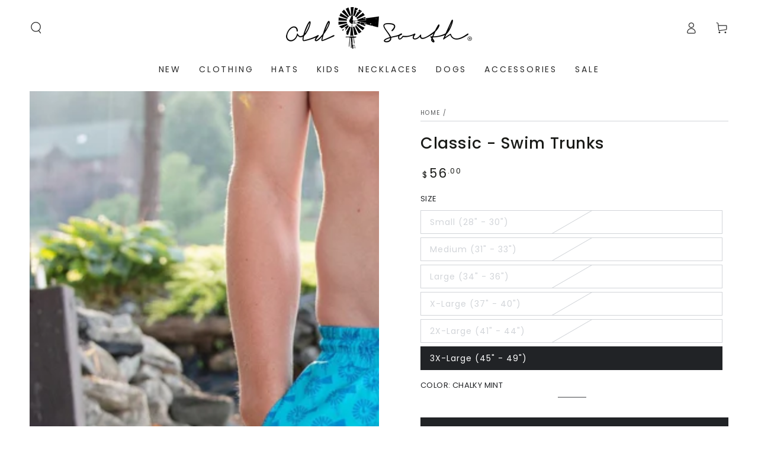

--- FILE ---
content_type: text/html; charset=utf-8
request_url: https://www.oldsouthapparel.com/products/classic-swim-trunks-1
body_size: 93861
content:
<!doctype html>
<html class="no-js" lang="en">
  <head>
    <meta charset="utf-8">
    <meta http-equiv="X-UA-Compatible" content="IE=edge">
    <meta name="viewport" content="width=device-width,initial-scale=1">
    <meta name="theme-color" content="">
    <link rel="canonical" href="https://www.oldsouthapparel.com/products/classic-swim-trunks-1">
    <link rel="preconnect" href="https://cdn.shopify.com" crossorigin><link rel="icon" type="image/png" href="//www.oldsouthapparel.com/cdn/shop/files/fav-logo.png?crop=center&height=32&v=1696715496&width=32"><link rel="preconnect" href="https://fonts.shopifycdn.com" crossorigin><title>
      Classic - Swim Trunks &ndash; Old South Apparel</title><meta name="description" content="Length: 6.5&quot; Inseam - Right Above the Knee Material: 95% Polyester / 5% Spandex - Quick DryStyle: 4-Way StretchFit: Elastic Waist Band with Soft NettingPockets: Side, Back and Inside Pockets">

<meta property="og:site_name" content="Old South Apparel">
<meta property="og:url" content="https://www.oldsouthapparel.com/products/classic-swim-trunks-1">
<meta property="og:title" content="Classic - Swim Trunks">
<meta property="og:type" content="product">
<meta property="og:description" content="Length: 6.5&quot; Inseam - Right Above the Knee Material: 95% Polyester / 5% Spandex - Quick DryStyle: 4-Way StretchFit: Elastic Waist Band with Soft NettingPockets: Side, Back and Inside Pockets"><meta property="og:image" content="http://www.oldsouthapparel.com/cdn/shop/files/oldsouthapparel-classic-swim-trunks-499084_ddb91627-4a75-41bb-bd96-04ac7016adf1.jpg?v=1763003761">
  <meta property="og:image:secure_url" content="https://www.oldsouthapparel.com/cdn/shop/files/oldsouthapparel-classic-swim-trunks-499084_ddb91627-4a75-41bb-bd96-04ac7016adf1.jpg?v=1763003761">
  <meta property="og:image:width" content="2048">
  <meta property="og:image:height" content="2048"><meta property="og:price:amount" content="52.00">
  <meta property="og:price:currency" content="USD"><meta name="twitter:site" content="@oldsouthapparel"><meta name="twitter:card" content="summary_large_image">
<meta name="twitter:title" content="Classic - Swim Trunks">
<meta name="twitter:description" content="Length: 6.5&quot; Inseam - Right Above the Knee Material: 95% Polyester / 5% Spandex - Quick DryStyle: 4-Way StretchFit: Elastic Waist Band with Soft NettingPockets: Side, Back and Inside Pockets">


    <script async crossorigin fetchpriority="high" src="/cdn/shopifycloud/importmap-polyfill/es-modules-shim.2.4.0.js"></script>
<script type="importmap">
      {
        "imports": {
          "mdl-scrollsnap": "//www.oldsouthapparel.com/cdn/shop/t/68/assets/scrollsnap.js?v=170600829773392310311763057123",
          "timeline-component": "//www.oldsouthapparel.com/cdn/shop/t/68/assets/timeline-component.js?v=25828140184624228211763057121",
          "comparison-table-component": "//www.oldsouthapparel.com/cdn/shop/t/68/assets/comparison-table-component.js?v=95021244545988581221763057172"
        }
      }
    </script>

    <script src="//www.oldsouthapparel.com/cdn/shop/t/68/assets/vendor-v4.js" defer="defer"></script>
    <script src="//www.oldsouthapparel.com/cdn/shop/t/68/assets/pubsub.js?v=64530984355039965911763057174" defer="defer"></script>
    <script src="//www.oldsouthapparel.com/cdn/shop/t/68/assets/global.js?v=105739679177674998921763057146" defer="defer"></script>
    <script src="//www.oldsouthapparel.com/cdn/shop/t/68/assets/modules-basis.js?v=7117348240208911571763057170" defer="defer"></script>

    <script>window.performance && window.performance.mark && window.performance.mark('shopify.content_for_header.start');</script><meta name="google-site-verification" content="od1Fhp_5CtX7cU04NUtDZDiQUQqZEvlMEAkuCGzVi40">
<meta name="google-site-verification" content="8DQmsGJ4dKNAsxmQAd0lNJ9bsfff9sYShMto0y1tc9Q">
<meta id="shopify-digital-wallet" name="shopify-digital-wallet" content="/19740813/digital_wallets/dialog">
<meta name="shopify-checkout-api-token" content="28bf9062ba8849cec213b458bdca5f00">
<link rel="alternate" type="application/json+oembed" href="https://www.oldsouthapparel.com/products/classic-swim-trunks-1.oembed">
<script async="async" src="/checkouts/internal/preloads.js?locale=en-US"></script>
<link rel="preconnect" href="https://shop.app" crossorigin="anonymous">
<script async="async" src="https://shop.app/checkouts/internal/preloads.js?locale=en-US&shop_id=19740813" crossorigin="anonymous"></script>
<script id="apple-pay-shop-capabilities" type="application/json">{"shopId":19740813,"countryCode":"US","currencyCode":"USD","merchantCapabilities":["supports3DS"],"merchantId":"gid:\/\/shopify\/Shop\/19740813","merchantName":"Old South Apparel","requiredBillingContactFields":["postalAddress","email","phone"],"requiredShippingContactFields":["postalAddress","email","phone"],"shippingType":"shipping","supportedNetworks":["visa","masterCard","amex","discover","elo","jcb"],"total":{"type":"pending","label":"Old South Apparel","amount":"1.00"},"shopifyPaymentsEnabled":true,"supportsSubscriptions":true}</script>
<script id="shopify-features" type="application/json">{"accessToken":"28bf9062ba8849cec213b458bdca5f00","betas":["rich-media-storefront-analytics"],"domain":"www.oldsouthapparel.com","predictiveSearch":true,"shopId":19740813,"locale":"en"}</script>
<script>var Shopify = Shopify || {};
Shopify.shop = "old-south-apparel.myshopify.com";
Shopify.locale = "en";
Shopify.currency = {"active":"USD","rate":"1.0"};
Shopify.country = "US";
Shopify.theme = {"name":"Updated copy of Be Yours","id":143873933372,"schema_name":"Be Yours","schema_version":"8.4.0","theme_store_id":1399,"role":"main"};
Shopify.theme.handle = "null";
Shopify.theme.style = {"id":null,"handle":null};
Shopify.cdnHost = "www.oldsouthapparel.com/cdn";
Shopify.routes = Shopify.routes || {};
Shopify.routes.root = "/";</script>
<script type="module">!function(o){(o.Shopify=o.Shopify||{}).modules=!0}(window);</script>
<script>!function(o){function n(){var o=[];function n(){o.push(Array.prototype.slice.apply(arguments))}return n.q=o,n}var t=o.Shopify=o.Shopify||{};t.loadFeatures=n(),t.autoloadFeatures=n()}(window);</script>
<script>
  window.ShopifyPay = window.ShopifyPay || {};
  window.ShopifyPay.apiHost = "shop.app\/pay";
  window.ShopifyPay.redirectState = null;
</script>
<script id="shop-js-analytics" type="application/json">{"pageType":"product"}</script>
<script defer="defer" async type="module" src="//www.oldsouthapparel.com/cdn/shopifycloud/shop-js/modules/v2/client.init-shop-cart-sync_BT-GjEfc.en.esm.js"></script>
<script defer="defer" async type="module" src="//www.oldsouthapparel.com/cdn/shopifycloud/shop-js/modules/v2/chunk.common_D58fp_Oc.esm.js"></script>
<script defer="defer" async type="module" src="//www.oldsouthapparel.com/cdn/shopifycloud/shop-js/modules/v2/chunk.modal_xMitdFEc.esm.js"></script>
<script type="module">
  await import("//www.oldsouthapparel.com/cdn/shopifycloud/shop-js/modules/v2/client.init-shop-cart-sync_BT-GjEfc.en.esm.js");
await import("//www.oldsouthapparel.com/cdn/shopifycloud/shop-js/modules/v2/chunk.common_D58fp_Oc.esm.js");
await import("//www.oldsouthapparel.com/cdn/shopifycloud/shop-js/modules/v2/chunk.modal_xMitdFEc.esm.js");

  window.Shopify.SignInWithShop?.initShopCartSync?.({"fedCMEnabled":true,"windoidEnabled":true});

</script>
<script defer="defer" async type="module" src="//www.oldsouthapparel.com/cdn/shopifycloud/shop-js/modules/v2/client.payment-terms_Ci9AEqFq.en.esm.js"></script>
<script defer="defer" async type="module" src="//www.oldsouthapparel.com/cdn/shopifycloud/shop-js/modules/v2/chunk.common_D58fp_Oc.esm.js"></script>
<script defer="defer" async type="module" src="//www.oldsouthapparel.com/cdn/shopifycloud/shop-js/modules/v2/chunk.modal_xMitdFEc.esm.js"></script>
<script type="module">
  await import("//www.oldsouthapparel.com/cdn/shopifycloud/shop-js/modules/v2/client.payment-terms_Ci9AEqFq.en.esm.js");
await import("//www.oldsouthapparel.com/cdn/shopifycloud/shop-js/modules/v2/chunk.common_D58fp_Oc.esm.js");
await import("//www.oldsouthapparel.com/cdn/shopifycloud/shop-js/modules/v2/chunk.modal_xMitdFEc.esm.js");

  
</script>
<script>
  window.Shopify = window.Shopify || {};
  if (!window.Shopify.featureAssets) window.Shopify.featureAssets = {};
  window.Shopify.featureAssets['shop-js'] = {"shop-cart-sync":["modules/v2/client.shop-cart-sync_DZOKe7Ll.en.esm.js","modules/v2/chunk.common_D58fp_Oc.esm.js","modules/v2/chunk.modal_xMitdFEc.esm.js"],"init-fed-cm":["modules/v2/client.init-fed-cm_B6oLuCjv.en.esm.js","modules/v2/chunk.common_D58fp_Oc.esm.js","modules/v2/chunk.modal_xMitdFEc.esm.js"],"shop-cash-offers":["modules/v2/client.shop-cash-offers_D2sdYoxE.en.esm.js","modules/v2/chunk.common_D58fp_Oc.esm.js","modules/v2/chunk.modal_xMitdFEc.esm.js"],"shop-login-button":["modules/v2/client.shop-login-button_QeVjl5Y3.en.esm.js","modules/v2/chunk.common_D58fp_Oc.esm.js","modules/v2/chunk.modal_xMitdFEc.esm.js"],"pay-button":["modules/v2/client.pay-button_DXTOsIq6.en.esm.js","modules/v2/chunk.common_D58fp_Oc.esm.js","modules/v2/chunk.modal_xMitdFEc.esm.js"],"shop-button":["modules/v2/client.shop-button_DQZHx9pm.en.esm.js","modules/v2/chunk.common_D58fp_Oc.esm.js","modules/v2/chunk.modal_xMitdFEc.esm.js"],"avatar":["modules/v2/client.avatar_BTnouDA3.en.esm.js"],"init-windoid":["modules/v2/client.init-windoid_CR1B-cfM.en.esm.js","modules/v2/chunk.common_D58fp_Oc.esm.js","modules/v2/chunk.modal_xMitdFEc.esm.js"],"init-shop-for-new-customer-accounts":["modules/v2/client.init-shop-for-new-customer-accounts_C_vY_xzh.en.esm.js","modules/v2/client.shop-login-button_QeVjl5Y3.en.esm.js","modules/v2/chunk.common_D58fp_Oc.esm.js","modules/v2/chunk.modal_xMitdFEc.esm.js"],"init-shop-email-lookup-coordinator":["modules/v2/client.init-shop-email-lookup-coordinator_BI7n9ZSv.en.esm.js","modules/v2/chunk.common_D58fp_Oc.esm.js","modules/v2/chunk.modal_xMitdFEc.esm.js"],"init-shop-cart-sync":["modules/v2/client.init-shop-cart-sync_BT-GjEfc.en.esm.js","modules/v2/chunk.common_D58fp_Oc.esm.js","modules/v2/chunk.modal_xMitdFEc.esm.js"],"shop-toast-manager":["modules/v2/client.shop-toast-manager_DiYdP3xc.en.esm.js","modules/v2/chunk.common_D58fp_Oc.esm.js","modules/v2/chunk.modal_xMitdFEc.esm.js"],"init-customer-accounts":["modules/v2/client.init-customer-accounts_D9ZNqS-Q.en.esm.js","modules/v2/client.shop-login-button_QeVjl5Y3.en.esm.js","modules/v2/chunk.common_D58fp_Oc.esm.js","modules/v2/chunk.modal_xMitdFEc.esm.js"],"init-customer-accounts-sign-up":["modules/v2/client.init-customer-accounts-sign-up_iGw4briv.en.esm.js","modules/v2/client.shop-login-button_QeVjl5Y3.en.esm.js","modules/v2/chunk.common_D58fp_Oc.esm.js","modules/v2/chunk.modal_xMitdFEc.esm.js"],"shop-follow-button":["modules/v2/client.shop-follow-button_CqMgW2wH.en.esm.js","modules/v2/chunk.common_D58fp_Oc.esm.js","modules/v2/chunk.modal_xMitdFEc.esm.js"],"checkout-modal":["modules/v2/client.checkout-modal_xHeaAweL.en.esm.js","modules/v2/chunk.common_D58fp_Oc.esm.js","modules/v2/chunk.modal_xMitdFEc.esm.js"],"shop-login":["modules/v2/client.shop-login_D91U-Q7h.en.esm.js","modules/v2/chunk.common_D58fp_Oc.esm.js","modules/v2/chunk.modal_xMitdFEc.esm.js"],"lead-capture":["modules/v2/client.lead-capture_BJmE1dJe.en.esm.js","modules/v2/chunk.common_D58fp_Oc.esm.js","modules/v2/chunk.modal_xMitdFEc.esm.js"],"payment-terms":["modules/v2/client.payment-terms_Ci9AEqFq.en.esm.js","modules/v2/chunk.common_D58fp_Oc.esm.js","modules/v2/chunk.modal_xMitdFEc.esm.js"]};
</script>
<script>(function() {
  var isLoaded = false;
  function asyncLoad() {
    if (isLoaded) return;
    isLoaded = true;
    var urls = ["https:\/\/cdn.verifypass.com\/seller\/launcher.js?shop=old-south-apparel.myshopify.com","\/\/cdn.shopify.com\/proxy\/02f8e5687652940af35b08ba94ff9a3947d57f56d1b9f3f223481a643b550098\/static.cdn.printful.com\/static\/js\/external\/shopify-product-customizer.js?v=0.28\u0026shop=old-south-apparel.myshopify.com\u0026sp-cache-control=cHVibGljLCBtYXgtYWdlPTkwMA","https:\/\/cdn.attn.tv\/oldsouthapparel\/dtag.js?shop=old-south-apparel.myshopify.com"];
    for (var i = 0; i < urls.length; i++) {
      var s = document.createElement('script');
      s.type = 'text/javascript';
      s.async = true;
      s.src = urls[i];
      var x = document.getElementsByTagName('script')[0];
      x.parentNode.insertBefore(s, x);
    }
  };
  if(window.attachEvent) {
    window.attachEvent('onload', asyncLoad);
  } else {
    window.addEventListener('load', asyncLoad, false);
  }
})();</script>
<script id="__st">var __st={"a":19740813,"offset":-18000,"reqid":"9333a726-d6c1-494b-bc8d-ce4af3687fb5-1769472511","pageurl":"www.oldsouthapparel.com\/products\/classic-swim-trunks-1","u":"8cb946985a74","p":"product","rtyp":"product","rid":4732200222780};</script>
<script>window.ShopifyPaypalV4VisibilityTracking = true;</script>
<script id="form-persister">!function(){'use strict';const t='contact',e='new_comment',n=[[t,t],['blogs',e],['comments',e],[t,'customer']],o='password',r='form_key',c=['recaptcha-v3-token','g-recaptcha-response','h-captcha-response',o],s=()=>{try{return window.sessionStorage}catch{return}},i='__shopify_v',u=t=>t.elements[r],a=function(){const t=[...n].map((([t,e])=>`form[action*='/${t}']:not([data-nocaptcha='true']) input[name='form_type'][value='${e}']`)).join(',');var e;return e=t,()=>e?[...document.querySelectorAll(e)].map((t=>t.form)):[]}();function m(t){const e=u(t);a().includes(t)&&(!e||!e.value)&&function(t){try{if(!s())return;!function(t){const e=s();if(!e)return;const n=u(t);if(!n)return;const o=n.value;o&&e.removeItem(o)}(t);const e=Array.from(Array(32),(()=>Math.random().toString(36)[2])).join('');!function(t,e){u(t)||t.append(Object.assign(document.createElement('input'),{type:'hidden',name:r})),t.elements[r].value=e}(t,e),function(t,e){const n=s();if(!n)return;const r=[...t.querySelectorAll(`input[type='${o}']`)].map((({name:t})=>t)),u=[...c,...r],a={};for(const[o,c]of new FormData(t).entries())u.includes(o)||(a[o]=c);n.setItem(e,JSON.stringify({[i]:1,action:t.action,data:a}))}(t,e)}catch(e){console.error('failed to persist form',e)}}(t)}const f=t=>{if('true'===t.dataset.persistBound)return;const e=function(t,e){const n=function(t){return'function'==typeof t.submit?t.submit:HTMLFormElement.prototype.submit}(t).bind(t);return function(){let t;return()=>{t||(t=!0,(()=>{try{e(),n()}catch(t){(t=>{console.error('form submit failed',t)})(t)}})(),setTimeout((()=>t=!1),250))}}()}(t,(()=>{m(t)}));!function(t,e){if('function'==typeof t.submit&&'function'==typeof e)try{t.submit=e}catch{}}(t,e),t.addEventListener('submit',(t=>{t.preventDefault(),e()})),t.dataset.persistBound='true'};!function(){function t(t){const e=(t=>{const e=t.target;return e instanceof HTMLFormElement?e:e&&e.form})(t);e&&m(e)}document.addEventListener('submit',t),document.addEventListener('DOMContentLoaded',(()=>{const e=a();for(const t of e)f(t);var n;n=document.body,new window.MutationObserver((t=>{for(const e of t)if('childList'===e.type&&e.addedNodes.length)for(const t of e.addedNodes)1===t.nodeType&&'FORM'===t.tagName&&a().includes(t)&&f(t)})).observe(n,{childList:!0,subtree:!0,attributes:!1}),document.removeEventListener('submit',t)}))}()}();</script>
<script integrity="sha256-4kQ18oKyAcykRKYeNunJcIwy7WH5gtpwJnB7kiuLZ1E=" data-source-attribution="shopify.loadfeatures" defer="defer" src="//www.oldsouthapparel.com/cdn/shopifycloud/storefront/assets/storefront/load_feature-a0a9edcb.js" crossorigin="anonymous"></script>
<script crossorigin="anonymous" defer="defer" src="//www.oldsouthapparel.com/cdn/shopifycloud/storefront/assets/shopify_pay/storefront-65b4c6d7.js?v=20250812"></script>
<script data-source-attribution="shopify.dynamic_checkout.dynamic.init">var Shopify=Shopify||{};Shopify.PaymentButton=Shopify.PaymentButton||{isStorefrontPortableWallets:!0,init:function(){window.Shopify.PaymentButton.init=function(){};var t=document.createElement("script");t.src="https://www.oldsouthapparel.com/cdn/shopifycloud/portable-wallets/latest/portable-wallets.en.js",t.type="module",document.head.appendChild(t)}};
</script>
<script data-source-attribution="shopify.dynamic_checkout.buyer_consent">
  function portableWalletsHideBuyerConsent(e){var t=document.getElementById("shopify-buyer-consent"),n=document.getElementById("shopify-subscription-policy-button");t&&n&&(t.classList.add("hidden"),t.setAttribute("aria-hidden","true"),n.removeEventListener("click",e))}function portableWalletsShowBuyerConsent(e){var t=document.getElementById("shopify-buyer-consent"),n=document.getElementById("shopify-subscription-policy-button");t&&n&&(t.classList.remove("hidden"),t.removeAttribute("aria-hidden"),n.addEventListener("click",e))}window.Shopify?.PaymentButton&&(window.Shopify.PaymentButton.hideBuyerConsent=portableWalletsHideBuyerConsent,window.Shopify.PaymentButton.showBuyerConsent=portableWalletsShowBuyerConsent);
</script>
<script data-source-attribution="shopify.dynamic_checkout.cart.bootstrap">document.addEventListener("DOMContentLoaded",(function(){function t(){return document.querySelector("shopify-accelerated-checkout-cart, shopify-accelerated-checkout")}if(t())Shopify.PaymentButton.init();else{new MutationObserver((function(e,n){t()&&(Shopify.PaymentButton.init(),n.disconnect())})).observe(document.body,{childList:!0,subtree:!0})}}));
</script>
<link id="shopify-accelerated-checkout-styles" rel="stylesheet" media="screen" href="https://www.oldsouthapparel.com/cdn/shopifycloud/portable-wallets/latest/accelerated-checkout-backwards-compat.css" crossorigin="anonymous">
<style id="shopify-accelerated-checkout-cart">
        #shopify-buyer-consent {
  margin-top: 1em;
  display: inline-block;
  width: 100%;
}

#shopify-buyer-consent.hidden {
  display: none;
}

#shopify-subscription-policy-button {
  background: none;
  border: none;
  padding: 0;
  text-decoration: underline;
  font-size: inherit;
  cursor: pointer;
}

#shopify-subscription-policy-button::before {
  box-shadow: none;
}

      </style>
<script id="sections-script" data-sections="header" defer="defer" src="//www.oldsouthapparel.com/cdn/shop/t/68/compiled_assets/scripts.js?v=10679"></script>
<script>window.performance && window.performance.mark && window.performance.mark('shopify.content_for_header.end');</script><style data-shopify>@font-face {
  font-family: Poppins;
  font-weight: 400;
  font-style: normal;
  font-display: swap;
  src: url("//www.oldsouthapparel.com/cdn/fonts/poppins/poppins_n4.0ba78fa5af9b0e1a374041b3ceaadf0a43b41362.woff2") format("woff2"),
       url("//www.oldsouthapparel.com/cdn/fonts/poppins/poppins_n4.214741a72ff2596839fc9760ee7a770386cf16ca.woff") format("woff");
}

  @font-face {
  font-family: Poppins;
  font-weight: 600;
  font-style: normal;
  font-display: swap;
  src: url("//www.oldsouthapparel.com/cdn/fonts/poppins/poppins_n6.aa29d4918bc243723d56b59572e18228ed0786f6.woff2") format("woff2"),
       url("//www.oldsouthapparel.com/cdn/fonts/poppins/poppins_n6.5f815d845fe073750885d5b7e619ee00e8111208.woff") format("woff");
}

  @font-face {
  font-family: Poppins;
  font-weight: 400;
  font-style: italic;
  font-display: swap;
  src: url("//www.oldsouthapparel.com/cdn/fonts/poppins/poppins_i4.846ad1e22474f856bd6b81ba4585a60799a9f5d2.woff2") format("woff2"),
       url("//www.oldsouthapparel.com/cdn/fonts/poppins/poppins_i4.56b43284e8b52fc64c1fd271f289a39e8477e9ec.woff") format("woff");
}

  @font-face {
  font-family: Poppins;
  font-weight: 600;
  font-style: italic;
  font-display: swap;
  src: url("//www.oldsouthapparel.com/cdn/fonts/poppins/poppins_i6.bb8044d6203f492888d626dafda3c2999253e8e9.woff2") format("woff2"),
       url("//www.oldsouthapparel.com/cdn/fonts/poppins/poppins_i6.e233dec1a61b1e7dead9f920159eda42280a02c3.woff") format("woff");
}

  @font-face {
  font-family: Poppins;
  font-weight: 500;
  font-style: normal;
  font-display: swap;
  src: url("//www.oldsouthapparel.com/cdn/fonts/poppins/poppins_n5.ad5b4b72b59a00358afc706450c864c3c8323842.woff2") format("woff2"),
       url("//www.oldsouthapparel.com/cdn/fonts/poppins/poppins_n5.33757fdf985af2d24b32fcd84c9a09224d4b2c39.woff") format("woff");
}

  @font-face {
  font-family: Poppins;
  font-weight: 600;
  font-style: normal;
  font-display: swap;
  src: url("//www.oldsouthapparel.com/cdn/fonts/poppins/poppins_n6.aa29d4918bc243723d56b59572e18228ed0786f6.woff2") format("woff2"),
       url("//www.oldsouthapparel.com/cdn/fonts/poppins/poppins_n6.5f815d845fe073750885d5b7e619ee00e8111208.woff") format("woff");
}


  :root {
    --font-body-family: Poppins, sans-serif;
    --font-body-style: normal;
    --font-body-weight: 400;

    --font-heading-family: Poppins, sans-serif;
    --font-heading-style: normal;
    --font-heading-weight: 500;

    --font-body-scale: 1.0;
    --font-heading-scale: 0.95;

    --font-navigation-family: var(--font-body-family);
    --font-navigation-size: 14px;
    --font-navigation-weight: var(--font-body-weight);
    --font-button-family: var(--font-body-family);
    --font-button-size: 14px;
    --font-button-baseline: 0.2rem;
    --font-price-family: var(--font-body-family);
    --font-price-scale: var(--font-body-scale);

    --color-base-text: 33, 35, 38;
    --color-base-background: 255, 255, 255;
    --color-base-solid-button-labels: 255, 255, 255;
    --color-base-outline-button-labels: 33, 35, 38;
    --color-base-accent: 33, 35, 38;
    --color-base-heading: 26, 27, 24;
    --color-base-border: 210, 213, 217;
    --color-placeholder: 255, 255, 255;
    --color-overlay: 33, 35, 38;
    --color-keyboard-focus: 135, 173, 245;
    --color-shadow: 12, 72, 150;
    --shadow-opacity: 1;

    --color-background-dark: 235, 235, 235;
    --color-price: #1a1b18;
    --color-sale-price: #d72c0d;
    --color-sale-badge-background: #d72c0d;
    --color-reviews: #ffb503;
    --color-critical: #d72c0d;
    --color-success: #008060;
    --color-highlight: 255, 181, 3;

    --payment-terms-background-color: #ffffff;
    --page-width: 160rem;
    --page-width-margin: 0rem;

    --card-color-scheme: var(--color-placeholder);
    --card-text-alignment: left;
    --card-flex-alignment: flex-left;
    --card-image-padding: 0px;
    --card-border-width: 0px;
    --card-radius: 0px;
    --card-shadow-horizontal-offset: 0px;
    --card-shadow-vertical-offset: 0px;
    
    --button-radius: 0px;
    --button-border-width: 1px;
    --button-shadow-horizontal-offset: 0px;
    --button-shadow-vertical-offset: 0px;

    --spacing-sections-desktop: 0px;
    --spacing-sections-mobile: 0px;

    --gradient-free-ship-progress: linear-gradient(325deg,#F9423A 0,#F1E04D 100%);
    --gradient-free-ship-complete: linear-gradient(325deg, #049cff 0, #35ee7a 100%);

    --plabel-price-tag-color: #000000;
    --plabel-price-tag-background: #d1d5db;
    --plabel-price-tag-height: 2.5rem;

    --swatch-outline-color: #f4f6f8;--text-8xl: 6.0rem;
    --text-6xl: 3.75rem;
    --text-5xl: 3.0rem;
    --text-4xl: 2.25rem;
    --text-3xl: 1.875rem;
    --text-2xl: 1.5rem;
    --text-xl: 1.25rem;
    --text-lg: 1.125rem;
    --text-base: 1.0rem;
    --text-2sm: 0.8125rem;
    --text-sm: 0.875rem;
    --text-xs: 0.75rem;
    --text-3xs: 0.625rem;

    --fluid-sm-to-base: clamp(var(--text-sm), 0.8115rem + 0.1587vw, var(--text-base));
    --fluid-sm-to-lg: clamp(var(--text-sm), 0.748rem + 0.3174vw, var(--text-lg));
    --fluid-base-to-xl: clamp(var(--text-base), 0.873rem + 0.3175vw, var(--text-xl));
    --fluid-base-to-2xl: clamp(var(--text-base), 0.746rem + 0.6349vw, var(--text-2xl));
    --fluid-lg-to-2xl: clamp(var(--text-lg), 0.9722rem + 0.4444vw, var(--text-2xl));
    --fluid-xl-to-3xl: clamp(var(--text-xl), 0.4966rem + 1.1818vw, var(--text-3xl));

    --tw-translate-x: 0;
    --tw-translate-y: 0;
    --tw-rotate: 0;
    --tw-skew-x: 0;
    --tw-skew-y: 0;
    --tw-scale-x: 1;
    --tw-scale-y: 1;

    --font-normal: 400;
    --font-medium: 500;
    --font-bold: 700;

    --sp-0d5: 0.125rem;
    --sp-1: 0.25rem;
    --sp-1d5: 0.375rem;
    --sp-2: 0.5rem;
    --sp-2d5: 0.625rem;
    --sp-3: 0.75rem;
    --sp-3d5: 0.875rem;
    --sp-4: 1rem;
    --sp-4d5: 1.125rem;
    --sp-5: 1.25rem;
    --sp-5d5: 1.375rem;
    --sp-6: 1.5rem;
    --sp-6d5: 1.625rem;
    --sp-7: 1.75rem;
    --sp-7d5: 1.875rem;
    --sp-8: 2rem;
    --sp-9: 2.25rem;
    --sp-10: 2.5rem;
    --sp-12: 3rem;
    --sp-14: 3.5rem;
  }

  *,
  *::before,
  *::after {
    box-sizing: inherit;
  }

  html {
    box-sizing: border-box;
    font-size: calc(var(--font-body-scale) * 62.5%);
    height: 100%;
  }

  body {
    min-height: 100%;
    margin: 0;
    font-size: 1.5rem;
    letter-spacing: 0.06rem;
    line-height: calc(1 + 0.8 / var(--font-body-scale));
    font-family: var(--font-body-family);
    font-style: var(--font-body-style);
    font-weight: var(--font-body-weight);
  }

  @media screen and (min-width: 750px) {
    body {
      font-size: 1.6rem;
    }
  }</style><link href="//www.oldsouthapparel.com/cdn/shop/t/68/assets/base.css?v=56154053777866764741763057172" rel="stylesheet" type="text/css" media="all" /><link rel="stylesheet" href="//www.oldsouthapparel.com/cdn/shop/t/68/assets/apps.css?v=58555770612562691921763057144" media="print" fetchpriority="low" onload="this.media='all'">

    <link
        rel="preload"
        as="font"
        href="//www.oldsouthapparel.com/cdn/fonts/poppins/poppins_n4.0ba78fa5af9b0e1a374041b3ceaadf0a43b41362.woff2"
        type="font/woff2"
        crossorigin
      ><link
        rel="preload"
        as="font"
        href="//www.oldsouthapparel.com/cdn/fonts/poppins/poppins_n5.ad5b4b72b59a00358afc706450c864c3c8323842.woff2"
        type="font/woff2"
        crossorigin
      ><link rel="stylesheet" href="//www.oldsouthapparel.com/cdn/shop/t/68/assets/component-predictive-search.css?v=94320327991181004901763057140" media="print" onload="this.media='all'"><link rel="stylesheet" href="//www.oldsouthapparel.com/cdn/shop/t/68/assets/component-quick-view.css?v=161742497119562552051763057171" media="print" onload="this.media='all'"><link rel="stylesheet" href="//www.oldsouthapparel.com/cdn/shop/t/68/assets/component-color-swatches.css?v=147375175252346861151763057150" media="print" onload="this.media='all'"><script>
  document.documentElement.classList.replace('no-js', 'js');

  window.theme = window.theme || {};

  theme.routes = {
    root_url: '/',
    cart_url: '/cart',
    cart_add_url: '/cart/add',
    cart_change_url: '/cart/change',
    cart_update_url: '/cart/update',
    search_url: '/search',
    predictive_search_url: '/search/suggest'
  };

  theme.cartStrings = {
    error: `There was an error while updating your cart. Please try again.`,
    quantityError: `You can only add [quantity] of this item to your cart.`
  };

  theme.variantStrings = {
    addToCart: `Add to cart`,
    soldOut: `Sold out`,
    unavailable: `Unavailable`,
    preOrder: `Pre-order`
  };

  theme.accessibilityStrings = {
    imageAvailable: `Image [index] is now available in gallery view`,
    shareSuccess: `Link copied to clipboard!`,
    fillInAllLineItemPropertyRequiredFields: `Please fill in all required fields`
  }

  theme.dateStrings = {
    d: `D`,
    day: `Day`,
    days: `Days`,
    hour: `Hour`,
    hours: `Hours`,
    minute: `Min`,
    minutes: `Mins`,
    second: `Sec`,
    seconds: `Secs`
  };theme.shopSettings = {
    moneyFormat: "${{amount}}",
    isoCode: "USD",
    cartDrawer: true,
    currencyCode: false,
    giftwrapRate: 'product'
  };

  theme.settings = {
    themeName: 'Be Yours',
    themeVersion: '8.4.0',
    agencyId: ''
  };

  /*! (c) Andrea Giammarchi @webreflection ISC */
  !function(){"use strict";var e=function(e,t){var n=function(e){for(var t=0,n=e.length;t<n;t++)r(e[t])},r=function(e){var t=e.target,n=e.attributeName,r=e.oldValue;t.attributeChangedCallback(n,r,t.getAttribute(n))};return function(o,a){var l=o.constructor.observedAttributes;return l&&e(a).then((function(){new t(n).observe(o,{attributes:!0,attributeOldValue:!0,attributeFilter:l});for(var e=0,a=l.length;e<a;e++)o.hasAttribute(l[e])&&r({target:o,attributeName:l[e],oldValue:null})})),o}};function t(e,t){(null==t||t>e.length)&&(t=e.length);for(var n=0,r=new Array(t);n<t;n++)r[n]=e[n];return r}function n(e,n){var r="undefined"!=typeof Symbol&&e[Symbol.iterator]||e["@@iterator"];if(!r){if(Array.isArray(e)||(r=function(e,n){if(e){if("string"==typeof e)return t(e,n);var r=Object.prototype.toString.call(e).slice(8,-1);return"Object"===r&&e.constructor&&(r=e.constructor.name),"Map"===r||"Set"===r?Array.from(e):"Arguments"===r||/^(?:Ui|I)nt(?:8|16|32)(?:Clamped)?Array$/.test(r)?t(e,n):void 0}}(e))||n&&e&&"number"==typeof e.length){r&&(e=r);var o=0,a=function(){};return{s:a,n:function(){return o>=e.length?{done:!0}:{done:!1,value:e[o++]}},e:function(e){throw e},f:a}}throw new TypeError("Invalid attempt to iterate non-iterable instance.\nIn order to be iterable, non-array objects must have a [Symbol.iterator]() method.")}var l,i=!0,u=!1;return{s:function(){r=r.call(e)},n:function(){var e=r.next();return i=e.done,e},e:function(e){u=!0,l=e},f:function(){try{i||null==r.return||r.return()}finally{if(u)throw l}}}}
  /*! (c) Andrea Giammarchi - ISC */var r=!0,o=!1,a="querySelectorAll",l="querySelectorAll",i=self,u=i.document,c=i.Element,s=i.MutationObserver,f=i.Set,d=i.WeakMap,h=function(e){return l in e},v=[].filter,g=function(e){var t=new d,i=function(n,r){var o;if(r)for(var a,l=function(e){return e.matches||e.webkitMatchesSelector||e.msMatchesSelector}(n),i=0,u=p.length;i<u;i++)l.call(n,a=p[i])&&(t.has(n)||t.set(n,new f),(o=t.get(n)).has(a)||(o.add(a),e.handle(n,r,a)));else t.has(n)&&(o=t.get(n),t.delete(n),o.forEach((function(t){e.handle(n,r,t)})))},g=function(e){for(var t=!(arguments.length>1&&void 0!==arguments[1])||arguments[1],n=0,r=e.length;n<r;n++)i(e[n],t)},p=e.query,y=e.root||u,m=function(e){var t=arguments.length>1&&void 0!==arguments[1]?arguments[1]:document,l=arguments.length>2&&void 0!==arguments[2]?arguments[2]:MutationObserver,i=arguments.length>3&&void 0!==arguments[3]?arguments[3]:["*"],u=function t(o,l,i,u,c,s){var f,d=n(o);try{for(d.s();!(f=d.n()).done;){var h=f.value;(s||a in h)&&(c?i.has(h)||(i.add(h),u.delete(h),e(h,c)):u.has(h)||(u.add(h),i.delete(h),e(h,c)),s||t(h[a](l),l,i,u,c,r))}}catch(e){d.e(e)}finally{d.f()}},c=new l((function(e){if(i.length){var t,a=i.join(","),l=new Set,c=new Set,s=n(e);try{for(s.s();!(t=s.n()).done;){var f=t.value,d=f.addedNodes,h=f.removedNodes;u(h,a,l,c,o,o),u(d,a,l,c,r,o)}}catch(e){s.e(e)}finally{s.f()}}})),s=c.observe;return(c.observe=function(e){return s.call(c,e,{subtree:r,childList:r})})(t),c}(i,y,s,p),b=c.prototype.attachShadow;return b&&(c.prototype.attachShadow=function(e){var t=b.call(this,e);return m.observe(t),t}),p.length&&g(y[l](p)),{drop:function(e){for(var n=0,r=e.length;n<r;n++)t.delete(e[n])},flush:function(){for(var e=m.takeRecords(),t=0,n=e.length;t<n;t++)g(v.call(e[t].removedNodes,h),!1),g(v.call(e[t].addedNodes,h),!0)},observer:m,parse:g}},p=self,y=p.document,m=p.Map,b=p.MutationObserver,w=p.Object,E=p.Set,S=p.WeakMap,A=p.Element,M=p.HTMLElement,O=p.Node,N=p.Error,C=p.TypeError,T=p.Reflect,q=w.defineProperty,I=w.keys,D=w.getOwnPropertyNames,L=w.setPrototypeOf,P=!self.customElements,k=function(e){for(var t=I(e),n=[],r=t.length,o=0;o<r;o++)n[o]=e[t[o]],delete e[t[o]];return function(){for(var o=0;o<r;o++)e[t[o]]=n[o]}};if(P){var x=function(){var e=this.constructor;if(!$.has(e))throw new C("Illegal constructor");var t=$.get(e);if(W)return z(W,t);var n=H.call(y,t);return z(L(n,e.prototype),t)},H=y.createElement,$=new m,_=new m,j=new m,R=new m,V=[],U=g({query:V,handle:function(e,t,n){var r=j.get(n);if(t&&!r.isPrototypeOf(e)){var o=k(e);W=L(e,r);try{new r.constructor}finally{W=null,o()}}var a="".concat(t?"":"dis","connectedCallback");a in r&&e[a]()}}).parse,W=null,F=function(e){if(!_.has(e)){var t,n=new Promise((function(e){t=e}));_.set(e,{$:n,_:t})}return _.get(e).$},z=e(F,b);q(self,"customElements",{configurable:!0,value:{define:function(e,t){if(R.has(e))throw new N('the name "'.concat(e,'" has already been used with this registry'));$.set(t,e),j.set(e,t.prototype),R.set(e,t),V.push(e),F(e).then((function(){U(y.querySelectorAll(e))})),_.get(e)._(t)},get:function(e){return R.get(e)},whenDefined:F}}),q(x.prototype=M.prototype,"constructor",{value:x}),q(self,"HTMLElement",{configurable:!0,value:x}),q(y,"createElement",{configurable:!0,value:function(e,t){var n=t&&t.is,r=n?R.get(n):R.get(e);return r?new r:H.call(y,e)}}),"isConnected"in O.prototype||q(O.prototype,"isConnected",{configurable:!0,get:function(){return!(this.ownerDocument.compareDocumentPosition(this)&this.DOCUMENT_POSITION_DISCONNECTED)}})}else if(P=!self.customElements.get("extends-li"))try{var B=function e(){return self.Reflect.construct(HTMLLIElement,[],e)};B.prototype=HTMLLIElement.prototype;var G="extends-li";self.customElements.define("extends-li",B,{extends:"li"}),P=y.createElement("li",{is:G}).outerHTML.indexOf(G)<0;var J=self.customElements,K=J.get,Q=J.whenDefined;q(self.customElements,"whenDefined",{configurable:!0,value:function(e){var t=this;return Q.call(this,e).then((function(n){return n||K.call(t,e)}))}})}catch(e){}if(P){var X=function(e){var t=ae.get(e);ve(t.querySelectorAll(this),e.isConnected)},Y=self.customElements,Z=y.createElement,ee=Y.define,te=Y.get,ne=Y.upgrade,re=T||{construct:function(e){return e.call(this)}},oe=re.construct,ae=new S,le=new E,ie=new m,ue=new m,ce=new m,se=new m,fe=[],de=[],he=function(e){return se.get(e)||te.call(Y,e)},ve=g({query:de,handle:function(e,t,n){var r=ce.get(n);if(t&&!r.isPrototypeOf(e)){var o=k(e);be=L(e,r);try{new r.constructor}finally{be=null,o()}}var a="".concat(t?"":"dis","connectedCallback");a in r&&e[a]()}}).parse,ge=g({query:fe,handle:function(e,t){ae.has(e)&&(t?le.add(e):le.delete(e),de.length&&X.call(de,e))}}).parse,pe=A.prototype.attachShadow;pe&&(A.prototype.attachShadow=function(e){var t=pe.call(this,e);return ae.set(this,t),t});var ye=function(e){if(!ue.has(e)){var t,n=new Promise((function(e){t=e}));ue.set(e,{$:n,_:t})}return ue.get(e).$},me=e(ye,b),be=null;D(self).filter((function(e){return/^HTML.*Element$/.test(e)})).forEach((function(e){var t=self[e];function n(){var e=this.constructor;if(!ie.has(e))throw new C("Illegal constructor");var n=ie.get(e),r=n.is,o=n.tag;if(r){if(be)return me(be,r);var a=Z.call(y,o);return a.setAttribute("is",r),me(L(a,e.prototype),r)}return oe.call(this,t,[],e)}q(n.prototype=t.prototype,"constructor",{value:n}),q(self,e,{value:n})})),q(y,"createElement",{configurable:!0,value:function(e,t){var n=t&&t.is;if(n){var r=se.get(n);if(r&&ie.get(r).tag===e)return new r}var o=Z.call(y,e);return n&&o.setAttribute("is",n),o}}),q(Y,"get",{configurable:!0,value:he}),q(Y,"whenDefined",{configurable:!0,value:ye}),q(Y,"upgrade",{configurable:!0,value:function(e){var t=e.getAttribute("is");if(t){var n=se.get(t);if(n)return void me(L(e,n.prototype),t)}ne.call(Y,e)}}),q(Y,"define",{configurable:!0,value:function(e,t,n){if(he(e))throw new N("'".concat(e,"' has already been defined as a custom element"));var r,o=n&&n.extends;ie.set(t,o?{is:e,tag:o}:{is:"",tag:e}),o?(r="".concat(o,'[is="').concat(e,'"]'),ce.set(r,t.prototype),se.set(e,t),de.push(r)):(ee.apply(Y,arguments),fe.push(r=e)),ye(e).then((function(){o?(ve(y.querySelectorAll(r)),le.forEach(X,[r])):ge(y.querySelectorAll(r))})),ue.get(e)._(t)}})}}();
</script>
<!-- BEGIN app block: shopify://apps/klaviyo-email-marketing-sms/blocks/klaviyo-onsite-embed/2632fe16-c075-4321-a88b-50b567f42507 -->












  <script async src="https://static.klaviyo.com/onsite/js/HEHm3y/klaviyo.js?company_id=HEHm3y"></script>
  <script>!function(){if(!window.klaviyo){window._klOnsite=window._klOnsite||[];try{window.klaviyo=new Proxy({},{get:function(n,i){return"push"===i?function(){var n;(n=window._klOnsite).push.apply(n,arguments)}:function(){for(var n=arguments.length,o=new Array(n),w=0;w<n;w++)o[w]=arguments[w];var t="function"==typeof o[o.length-1]?o.pop():void 0,e=new Promise((function(n){window._klOnsite.push([i].concat(o,[function(i){t&&t(i),n(i)}]))}));return e}}})}catch(n){window.klaviyo=window.klaviyo||[],window.klaviyo.push=function(){var n;(n=window._klOnsite).push.apply(n,arguments)}}}}();</script>

  
    <script id="viewed_product">
      if (item == null) {
        var _learnq = _learnq || [];

        var MetafieldReviews = null
        var MetafieldYotpoRating = null
        var MetafieldYotpoCount = null
        var MetafieldLooxRating = null
        var MetafieldLooxCount = null
        var okendoProduct = null
        var okendoProductReviewCount = null
        var okendoProductReviewAverageValue = null
        try {
          // The following fields are used for Customer Hub recently viewed in order to add reviews.
          // This information is not part of __kla_viewed. Instead, it is part of __kla_viewed_reviewed_items
          MetafieldReviews = {"rating":{"scale_min":"1.0","scale_max":"5.0","value":"4.8"},"rating_count":35};
          MetafieldYotpoRating = null
          MetafieldYotpoCount = null
          MetafieldLooxRating = null
          MetafieldLooxCount = null

          okendoProduct = {"reviewCount":35,"reviewAverageValue":"4.8"}
          // If the okendo metafield is not legacy, it will error, which then requires the new json formatted data
          if (okendoProduct && 'error' in okendoProduct) {
            okendoProduct = null
          }
          okendoProductReviewCount = okendoProduct ? okendoProduct.reviewCount : null
          okendoProductReviewAverageValue = okendoProduct ? okendoProduct.reviewAverageValue : null
        } catch (error) {
          console.error('Error in Klaviyo onsite reviews tracking:', error);
        }

        var item = {
          Name: "Classic - Swim Trunks",
          ProductID: 4732200222780,
          Categories: ["All Products","Best Sellers","Big Boys (3X-6X)","Clothing","Swimwear","What's New"],
          ImageURL: "https://www.oldsouthapparel.com/cdn/shop/files/oldsouthapparel-classic-swim-trunks-499084_ddb91627-4a75-41bb-bd96-04ac7016adf1_grande.jpg?v=1763003761",
          URL: "https://www.oldsouthapparel.com/products/classic-swim-trunks-1",
          Brand: "2021 - Spring \/ Summer",
          Price: "$52.00",
          Value: "52.00",
          CompareAtPrice: "$0.00"
        };
        _learnq.push(['track', 'Viewed Product', item]);
        _learnq.push(['trackViewedItem', {
          Title: item.Name,
          ItemId: item.ProductID,
          Categories: item.Categories,
          ImageUrl: item.ImageURL,
          Url: item.URL,
          Metadata: {
            Brand: item.Brand,
            Price: item.Price,
            Value: item.Value,
            CompareAtPrice: item.CompareAtPrice
          },
          metafields:{
            reviews: MetafieldReviews,
            yotpo:{
              rating: MetafieldYotpoRating,
              count: MetafieldYotpoCount,
            },
            loox:{
              rating: MetafieldLooxRating,
              count: MetafieldLooxCount,
            },
            okendo: {
              rating: okendoProductReviewAverageValue,
              count: okendoProductReviewCount,
            }
          }
        }]);
      }
    </script>
  




  <script>
    window.klaviyoReviewsProductDesignMode = false
  </script>







<!-- END app block --><!-- BEGIN app block: shopify://apps/whatmore-shoppable-videos/blocks/app-embed/20db8a72-315a-4364-8885-64219ee48303 -->

<div class="whatmore-base">
  <div id="whatmoreShopId" data-wh="19740813"> </div>
  <div id="whatmoreProductId" data-wh="4732200222780"> </div>
  <div id="whatmoreExtensionType" data-wh="product"> </div>
  <div class="whatmore-template-type" data-wh="template-embed"> </div><div id="whatmoreVariantId" data-wh="32737859764284"> </div><div id="whatmoreEmbedAppPositionPortrait" data-wh="right"> </div><div id="whatmoreEmbedAppHorizontalPaddingPortrait" data-wh="5"> </div><div id="whatmoreEmbedAppVerticalPaddingPortrait" data-wh="150"> </div><div id="whatmoreEmbedAppVideoPlayerSizePortrait" data-wh="50"> </div><div id="whatmoreEmbedAppPositionLandscape" data-wh="right"> </div><div id="whatmoreEmbedAppHorizontalPaddingLandscape" data-wh="5"> </div><div id="whatmoreEmbedAppVerticalPaddingLandscape" data-wh="150"> </div><div id="whatmoreEmbedAppVideoPlayerSizeLandscape" data-wh="50"> </div><div id="whatmoreEmbedAppUseVariant" data-wh="false"> </div><div id="whatmoreEmbedAppVideoTitle" data-wh=""> </div>
    <div id="whatmoreIsInDesignMode" data-wh='false'> </div>
  
<div class="whatmore-widget" data-wh="embed"></div>
  <div id="whatmore-anchor" style="width:0px; height: 0px;">
    <a aria-label="Visit Whatmore homepage" href="https://www.whatmore.ai"></a>
  </div>
  <div class="whatmore-render-root"></div>

</div>

<script>
  window.whatmore = {}
  window.whatmore.storyEvents = null;
  window.whatmore.frontendCustomizations = {"brand_name":"Old South Apparel","brand_theme_color":"#343434","brand_theme_font":"Poppins","brand_ui_theme":"round","brand_text_color":"#343434","brand_video_view_count":"hide","event_ordering_format":"none","is_event_tracked":false,"show_single_product_tile":false,"show_add_to_cart_on_card_template":false,"shuffle_batch_size":5,"add_to_cart_button_type":"basic","show_options_chart":false,"options_chart_image_link":"","is_multi_size_chart":false,"options_chart_name":"","default_swipe_direction":"vertical","add_navigation_buttons_for_swipe":false,"tertiary_color":"#bc2a8d","atc_button_text":"Add to Cart","buy_now_button_text":"BUY NOW","show_open_close_products_button":false,"add_whatmore_tag_to_checkout_link":true,"add_to_cart_form_class_name":"","cart_icon_button_click_action":"open_cart_slider","initiate_cart_slider_event_on_atc_click":true,"initiate_product_ratings_loading_after_event_data_loaded":false,"show_swipe_indicator_in_landscape":false,"coverflow_effect_landscape_view":true,"brand_custom_css":null,"swiper_arrow_color":"white","show_homepage_videos_in_pdp":false,"product_info_text_color":"#000","order_tracking":{"initiate_order_tracking_event_after_atc":false,"add_whatmore_line_item_property":false,"add_whatmore_attribute":true,"add_whatmore_attribute_on_cart_page":true,"disable_impression_order_tracking":false},"atc_config":{"brand_atc_button_color":"#000000","brand_atc_button_padding_in_px":4,"brand_atc_button_text_color":"#ffffff","atc_buy_now_alignment":"horizontal"},"banner_config":{"is_banner_clickable":true,"show_cta":true,"landscape_multiplier":0.8,"portrait_multiplier":1.0,"landscape_aspect_ratio":0.5625,"portrait_aspect_ratio":1.77,"is_full_screen":true,"show_navigation_dots":true,"selected_dot_color":"#252525","min_height":"400"},"buy_now_config":{"show_buy_now_button":true,"show_custom_buy_now_button":false,"show_add_to_cart_button":true,"show_view_more_inplace_of_buy_now":true,"view_more_button_text":"MORE INFO","enable_shopflo_checkout":false},"utm":{"activate_utm":true,"utm_source":"utm_source=whatmore-live","utm_campaign":"utm_campaign=video-shopping","utm_medium_product_page":"utm_medium=product-page","utm_medium_checkout_page":"utm_medium=checkout","utm_medium_cart_page":"utm_medium=cart"},"brand_fonts":{"carousel_title_font":null,"carousel_title_font_weight":"400","carousel_title_font_line_height":"normal","carousel_title_font_letter_spacing":"normal","brand_primary_font":null,"story_title_font":null},"carousel_config":{"width_multiplier":1.1,"show_navigation_arrows_in_portrait":false,"is_event_loop":false,"theme_horizontal_margin":0},"event_tracking":{"is_enabled":true,"push_time":14,"bulk_event_count":10,"enable_pdp_visit":false,"enable_clp_visit":false},"product_config":{"tile_type":"link_only","show_cta":true,"tile_bg_opacity":10,"details_api_available":true,"update_product_details_on_product_page_load":false,"use_product_page_link_as_client_product_id":false,"show_product_swiper_initially":true,"product_image_fit_type":"contain","show_cta_icon":true,"show_product_price":true,"get_price_and_currency_details_from_api":false,"currency_code_to_symbol_map":{},"add_currency_query_param_in_product_url":false,"variant_selection_tile_height_factor":4,"product_tile_bottom_margin":"5px","show_shop_now_button_only":false,"font_price_multiplicator":1.0,"product_tile_custom_text":"","product_tile_custom_text_color":"green","show_first_product_tile":false,"navigate_to_cart_page":false,"product_tile_shopnow_custom_text":"","product_tile_shopnow_custom_font_style":"","product_tile_shopnow_custom_text_color":"#343434","is_tile_width":false,"shop_now_text":"Shop Now","show_new_atc_tile":false,"show_view_product_text":false,"show_go_to_cart_text":false,"show_product_type":false,"enable_bulk_atc":false},"collections_config":{"use_page_link_as_collection_id":false,"multi_carousel_enabled":false,"story_tile_size_factor":1.0,"tile_margin_right":"5","remove_borders":false,"show_popup_out_of_view":false,"homepage_collection_ids":[],"set_tile_width_auto":false},"event_tile_config":{"view_count_template":"template-icon","show_views":"show","animate_on_focus":true,"space_between_tiles":1.0,"gap_between_tiles":0,"shadow_config":"0px 0px 5px 0px #B0B0B0","bg_config":"white","playback_icon_color":"#F5F5F5","min_height":"300","show_product_thumbnail":false,"show_heading_in_single_tile_carousel":false,"show_product_tile_thumbnail_template_a":true,"show_product_tile":false,"show_atc_on_hover_premium":false,"event_thumbnail_b_title_font_multiplier":1.0,"event_thumbnail_b_price_font_multiplier":1.0},"product_page_popup_config":{"show_product_page_popup":true,"ultra_minimize_on_scroll":true,"popUpZindex":2147483647,"show_popup_on_scroll":false,"show_product_page_popup_in_preview":true,"show_order_by_date_events":false,"show_all_events":false},"show_whatmore_label_in_landscape_view":false,"ga_tracking_id":null,"ga4_tracking_id":null,"ga_config":{"is_ga_4":false,"is_ga_3":true,"use_existing_ga_id":true},"stories_config":{"show_stories_in_landscape_mode":true,"show_stories_in_mobile_mode":true,"story_tile_size_factor_landscape":1.0,"landscape_bottom_margin":"0%","portrait_bottom_margin":"0%","stories_border_colors":null,"stories_title_font_factor":1.0,"stories_title_font_color":"#000000","story_tiles_spacing_factor":1.0,"story_show_navigation_arrows":false,"min_height":"120","is_story_tile_size_fixed":false},"backend_config":{"use_cdn_cache_endpoint":false},"cdn_config":{"fallback_cdn":"BUNNYCDN"},"theme_config":{"event_tile_border_width":"0px","event_tile_border_color":"white","event_view_count_bg_color":"rgb(0, 0, 0, 0.6)","event_view_count_text_color":"white","event_tile_product_desc_border_width":"1px"},"brand_metadata":{"domain_context":"shopify"},"social_sharing":{"activate_link_sharing":true,"activate_likes":true,"link_sharing_title":"Whatmore","link_sharing_text":"Hey! Checkout the video of this amazing product I discovered!","show_share_text_below_button":true,"show_liked_text_below_button":true,"like_fill_color":"red","share_text_threshold_count":10,"like_text_threshold_count":1,"share_product_url_link":"","whatsapp_icon_active":false,"whatsapp_icon_redirect_url":"","whatsapp_icon_helper_text":"Talk to us","whatsapp_icon_helper_text_font_multiplier":0.3,"show_whatmore_branding":true,"social_icons_size_multiplier":1.0},"navigation_config":{"enable_browser_navigation_on_click":true,"navigation_label_name":"whatmoreLive"},"shopnow_config":{"CTA_border_width":"1px","CTA_border_color":"#343434","atc_color":"#343434","atc_text_color":"#ffffff","buy_now_button_color":"white","buy_now_button_text_color":"#343434","brand_selected_options_bg":"black","brand_options_bg":"#D3D3D3","brand_options_text_color":"black","brand_selected_options_text_color":"white","brand_color_option_border_radius":"50%","brand_color_option_border_color":"black","brand_divider_color":"#343434","brand_product_desc_shown":true,"is_discount_label_percent":true,"discount_percent_bg_color":"green","discount_text_color":"white","discount_label_border_radius":"4"},"spotlight_config":{"size_factor":1.8,"position":"left","horizontal_padding":10,"vertical_padding":10,"ultraminimize_on_scroll":false,"enable_spotlight":false,"show_once_to_user":false,"enable_in_homepage":true,"enable_page_id_set":[],"enable_collection_id_set":[],"enable_all_pages":false},"event_tile_with_product_info":{"landscape_font_multiplier":0.057,"portrait_font_multiplier":0.065,"show_discount_label":true,"show_thumbnail_image":false,"show_product_info":true,"show_price_info":true,"show_atc_button_outside_tile":false,"show_atc_on_hover":false,"show_atc_button_template_feed":false,"show_thumbnail_image_template_feed":false,"atc_button_color":"rgba(0, 0, 0, 0.75)","atc_button_text_color":"white"},"event_tile_product_card":{"navigate_to_product":false},"price_config":{"show_price_before_mrp":true,"price_text_color":"","mrp_text_color":"#808191","font_weight":"bold"},"preview_config":{"product_tile_custom_text":"","video_player_bg_color":"","video_player_height":"100%","event_tile_show_thumbnail_image":false},"video_player_config":{"pause_videos_after_delay_landscape":false,"video_player_bg_color":"","video_player_height":"100%","thumbnail_video_player_height":"100%","play_video_on_hover":false,"hide_mute_unmute_button":false,"set_height_as_auto":false,"keep_videos_muted":false},"device_config":{"hide_share_icon_in_mac_os":true},"lazy_load_config":{"block_widgets":true,"embed_widgets":true},"event_config":{"show_only_tagged_events":false},"meta_pixel_events":{"video_click_event":false,"video_atc_event":false,"video_like_event":false,"video_share_event":false,"video_product_tile_click_event":false,"video_watch_event":false},"quiz_config":{"is_active":false,"swipe_number_show_question":3,"lead_gen_coupon_code":"","lead_gen_heading":"","lead_gen_sub_heading":""},"recommendation_config":{"show_recommended_events":false},"homepage_carousel":{"carousel_heading":"Watch and Buy","template_type":"template-f","carousel_heading_color":"#343434","carousel_title_font":"Poppins"},"homepage_stories":{"template_type":"template-stories-a"},"collection_carousel":{"carousel_heading":"W","template_type":"template-collections-b"},"collection_stories":{"template_type":"template-stories-a"},"pdp_carousel":{"carousel_heading":"","template_type":"template-f"},"pdp_stories":{"template_type":"template-stories-a"},"thank_you_page_carousel":{"show_carousel":false},"oos_config":{"show_oos_videos":false,"show_oos_product_tile":false,"show_sold_out_label_oos":false},"ab_testing_config":{"ab_test_id":null,"is_active":false,"group_config":{}},"brand_billing":"Growth","brand_s3_directory":"oldsouthapparel_19740813"};
  window.whatmore.collectionActivationMap = null;

  let abTestingConfig = window?.whatmore?.frontendCustomizations?.ab_testing_config;
  if(abTestingConfig?.is_active){
    let landingLocation = "product"
    if (landingLocation.startsWith('product')){
      let abTestId = localStorage.getItem('wht_ab_test_id');
      let userGroup = localStorage.getItem('wht_user_group');
      if(!userGroup || (abTestId != abTestingConfig.ab_test_id)){
        localStorage.setItem('wht_ab_test_id', abTestingConfig.ab_test_id)
        let groupIndex = Math.floor(Math.random() * 2);
        let group_names = Object.keys(abTestingConfig.group_config);
        userGroup = group_names[groupIndex]
        localStorage.setItem('wht_user_group', userGroup)
      }
      let widgetType = abTestingConfig.group_config[userGroup];
      if (widgetType != 'floating_card'){
        document.querySelector('.whatmore-template-type').setAttribute('data-wh', 'invalid-template');
      }
    }
  }
</script>

<!-- END app block --><!-- BEGIN app block: shopify://apps/tapcart-mobile-app/blocks/ck_loader/604cad6b-3841-4da3-b864-b96622b4adb8 --><script id="tc-ck-loader">
  (function () {
    if (!window?.Shopify?.shop?.length) return;
    
    const shopStore = window.Shopify.shop;
    const environment = 'production'; // local, staging, production;

    const srcUrls = {
      local: 'http://localhost:3005/dist/tc-plugins.es.js', // local dev server URL defined in vite.config.js
      staging: 'https://unpkg.com/tapcart-capture-kit@staging/dist/tc-plugins.es.js',
      production: 'https://unpkg.com/tapcart-capture-kit@production/dist/tc-plugins.es.js',
    };
    const srcUrl = srcUrls[environment] || srcUrls.production;

    window['tapcartParams'] = { shopStore, environment };

    // Create a new script element with type module
    const moduleScript = document.createElement('script');
    moduleScript.type = 'module';
    moduleScript.src = srcUrl;
    document.head.appendChild(moduleScript);

    moduleScript.onerror = function () {
      console.error('Capture kit failed to load.');
    };
  })();
</script>

<!-- END app block --><!-- BEGIN app block: shopify://apps/attentive/blocks/attn-tag/8df62c72-8fe4-407e-a5b3-72132be30a0d --><script type="text/javascript" src="https://cdn.attn.tv/oldsouthapparel/dtag.js?source=app-embed" defer="defer"></script>


<!-- END app block --><!-- BEGIN app block: shopify://apps/judge-me-reviews/blocks/judgeme_core/61ccd3b1-a9f2-4160-9fe9-4fec8413e5d8 --><!-- Start of Judge.me Core -->






<link rel="dns-prefetch" href="https://cdnwidget.judge.me">
<link rel="dns-prefetch" href="https://cdn.judge.me">
<link rel="dns-prefetch" href="https://cdn1.judge.me">
<link rel="dns-prefetch" href="https://api.judge.me">

<script data-cfasync='false' class='jdgm-settings-script'>window.jdgmSettings={"pagination":5,"disable_web_reviews":false,"badge_no_review_text":"No reviews","badge_n_reviews_text":"({{ n }})","badge_star_color":"#ffcf2a","hide_badge_preview_if_no_reviews":true,"badge_hide_text":false,"enforce_center_preview_badge":false,"widget_title":"Customer Reviews","widget_open_form_text":"Write a review","widget_close_form_text":"Cancel review","widget_refresh_page_text":"Refresh page","widget_summary_text":"Based on {{ number_of_reviews }} review/reviews","widget_no_review_text":"Be the first to write a review","widget_name_field_text":"Display name","widget_verified_name_field_text":"Verified Name (public)","widget_name_placeholder_text":"Display name","widget_required_field_error_text":"This field is required.","widget_email_field_text":"Email address","widget_verified_email_field_text":"Verified Email (private, can not be edited)","widget_email_placeholder_text":"Your email address","widget_email_field_error_text":"Please enter a valid email address.","widget_rating_field_text":"Rating","widget_review_title_field_text":"Review Title","widget_review_title_placeholder_text":"Give your review a title","widget_review_body_field_text":"Review content","widget_review_body_placeholder_text":"Start writing here...","widget_pictures_field_text":"Picture/Video (optional)","widget_submit_review_text":"Submit Review","widget_submit_verified_review_text":"Submit Verified Review","widget_submit_success_msg_with_auto_publish":"Thank you! Please refresh the page in a few moments to see your review. You can remove or edit your review by logging into \u003ca href='https://judge.me/login' target='_blank' rel='nofollow noopener'\u003eJudge.me\u003c/a\u003e","widget_submit_success_msg_no_auto_publish":"Thank you! Your review will be published as soon as it is approved by the shop admin. You can remove or edit your review by logging into \u003ca href='https://judge.me/login' target='_blank' rel='nofollow noopener'\u003eJudge.me\u003c/a\u003e","widget_show_default_reviews_out_of_total_text":"Showing {{ n_reviews_shown }} out of {{ n_reviews }} reviews.","widget_show_all_link_text":"Show all","widget_show_less_link_text":"Show less","widget_author_said_text":"{{ reviewer_name }} said:","widget_days_text":"{{ n }} days ago","widget_weeks_text":"{{ n }} week/weeks ago","widget_months_text":"{{ n }} month/months ago","widget_years_text":"{{ n }} year/years ago","widget_yesterday_text":"Yesterday","widget_today_text":"Today","widget_replied_text":"\u003e\u003e {{ shop_name }} replied:","widget_read_more_text":"Read more","widget_reviewer_name_as_initial":"","widget_rating_filter_color":"","widget_rating_filter_see_all_text":"See all reviews","widget_sorting_most_recent_text":"Most Recent","widget_sorting_highest_rating_text":"Highest Rating","widget_sorting_lowest_rating_text":"Lowest Rating","widget_sorting_with_pictures_text":"Only Pictures","widget_sorting_most_helpful_text":"Most Helpful","widget_open_question_form_text":"Ask a question","widget_reviews_subtab_text":"Reviews","widget_questions_subtab_text":"Questions","widget_question_label_text":"Question","widget_answer_label_text":"Answer","widget_question_placeholder_text":"Write your question here","widget_submit_question_text":"Submit Question","widget_question_submit_success_text":"Thank you for your question! We will notify you once it gets answered.","widget_star_color":"#ffcf2a","verified_badge_text":"Verified","verified_badge_bg_color":"","verified_badge_text_color":"","verified_badge_placement":"left-of-reviewer-name","widget_review_max_height":"","widget_hide_border":false,"widget_social_share":false,"widget_thumb":true,"widget_review_location_show":false,"widget_location_format":"country_iso_code","all_reviews_include_out_of_store_products":false,"all_reviews_out_of_store_text":"(out of store)","all_reviews_pagination":100,"all_reviews_product_name_prefix_text":"about","enable_review_pictures":true,"enable_question_anwser":false,"widget_theme":"","review_date_format":"mm/dd/yyyy","default_sort_method":"most-recent","widget_product_reviews_subtab_text":"Product Reviews","widget_shop_reviews_subtab_text":"Shop Reviews","widget_other_products_reviews_text":"Reviews for other products","widget_store_reviews_subtab_text":"Store reviews","widget_no_store_reviews_text":"This store hasn't received any reviews yet","widget_web_restriction_product_reviews_text":"This product hasn't received any reviews yet","widget_no_items_text":"No items found","widget_show_more_text":"Show more","widget_write_a_store_review_text":"Write a Store Review","widget_other_languages_heading":"Reviews in Other Languages","widget_translate_review_text":"Translate review to {{ language }}","widget_translating_review_text":"Translating...","widget_show_original_translation_text":"Show original ({{ language }})","widget_translate_review_failed_text":"Review couldn't be translated.","widget_translate_review_retry_text":"Retry","widget_translate_review_try_again_later_text":"Try again later","show_product_url_for_grouped_product":false,"widget_sorting_pictures_first_text":"Pictures First","show_pictures_on_all_rev_page_mobile":false,"show_pictures_on_all_rev_page_desktop":false,"floating_tab_hide_mobile_install_preference":false,"floating_tab_button_name":"★ Reviews","floating_tab_title":"Let customers speak for us","floating_tab_button_color":"","floating_tab_button_background_color":"","floating_tab_url":"","floating_tab_url_enabled":false,"floating_tab_tab_style":"text","all_reviews_text_badge_text":"Customers rate us {{ shop.metafields.judgeme.all_reviews_rating | round: 1 }}/5 based on {{ shop.metafields.judgeme.all_reviews_count }} reviews.","all_reviews_text_badge_text_branded_style":"{{ shop.metafields.judgeme.all_reviews_rating | round: 1 }} out of 5 stars based on {{ shop.metafields.judgeme.all_reviews_count }} reviews","is_all_reviews_text_badge_a_link":false,"show_stars_for_all_reviews_text_badge":false,"all_reviews_text_badge_url":"","all_reviews_text_style":"text","all_reviews_text_color_style":"judgeme_brand_color","all_reviews_text_color":"#108474","all_reviews_text_show_jm_brand":true,"featured_carousel_show_header":true,"featured_carousel_title":"What Our Customers Have To Say","testimonials_carousel_title":"Customers are saying","videos_carousel_title":"Real customer stories","cards_carousel_title":"Customers are saying","featured_carousel_count_text":"from {{ n }} reviews","featured_carousel_add_link_to_all_reviews_page":false,"featured_carousel_url":"","featured_carousel_show_images":true,"featured_carousel_autoslide_interval":5,"featured_carousel_arrows_on_the_sides":true,"featured_carousel_height":250,"featured_carousel_width":80,"featured_carousel_image_size":0,"featured_carousel_image_height":250,"featured_carousel_arrow_color":"#105fc5","verified_count_badge_style":"vintage","verified_count_badge_orientation":"horizontal","verified_count_badge_color_style":"judgeme_brand_color","verified_count_badge_color":"#108474","is_verified_count_badge_a_link":false,"verified_count_badge_url":"","verified_count_badge_show_jm_brand":true,"widget_rating_preset_default":5,"widget_first_sub_tab":"product-reviews","widget_show_histogram":true,"widget_histogram_use_custom_color":false,"widget_pagination_use_custom_color":false,"widget_star_use_custom_color":false,"widget_verified_badge_use_custom_color":false,"widget_write_review_use_custom_color":false,"picture_reminder_submit_button":"Upload Pictures","enable_review_videos":false,"mute_video_by_default":false,"widget_sorting_videos_first_text":"Videos First","widget_review_pending_text":"Pending","featured_carousel_items_for_large_screen":3,"social_share_options_order":"Facebook,Twitter","remove_microdata_snippet":true,"disable_json_ld":false,"enable_json_ld_products":false,"preview_badge_show_question_text":false,"preview_badge_no_question_text":"No questions","preview_badge_n_question_text":"{{ number_of_questions }} question/questions","qa_badge_show_icon":false,"qa_badge_position":"same-row","remove_judgeme_branding":true,"widget_add_search_bar":false,"widget_search_bar_placeholder":"Search","widget_sorting_verified_only_text":"Verified only","featured_carousel_theme":"default","featured_carousel_show_rating":true,"featured_carousel_show_title":true,"featured_carousel_show_body":true,"featured_carousel_show_date":false,"featured_carousel_show_reviewer":true,"featured_carousel_show_product":false,"featured_carousel_header_background_color":"#108474","featured_carousel_header_text_color":"#ffffff","featured_carousel_name_product_separator":"reviewed","featured_carousel_full_star_background":"#108474","featured_carousel_empty_star_background":"#dadada","featured_carousel_vertical_theme_background":"#f9fafb","featured_carousel_verified_badge_enable":false,"featured_carousel_verified_badge_color":"#108474","featured_carousel_border_style":"round","featured_carousel_review_line_length_limit":3,"featured_carousel_more_reviews_button_text":"Read more reviews","featured_carousel_view_product_button_text":"View product","all_reviews_page_load_reviews_on":"scroll","all_reviews_page_load_more_text":"Load More Reviews","disable_fb_tab_reviews":false,"enable_ajax_cdn_cache":false,"widget_advanced_speed_features":5,"widget_public_name_text":"displayed publicly like","default_reviewer_name":"John Smith","default_reviewer_name_has_non_latin":true,"widget_reviewer_anonymous":"Anonymous","medals_widget_title":"Judge.me Review Medals","medals_widget_background_color":"#f9fafb","medals_widget_position":"footer_all_pages","medals_widget_border_color":"#f9fafb","medals_widget_verified_text_position":"left","medals_widget_use_monochromatic_version":false,"medals_widget_elements_color":"#108474","show_reviewer_avatar":true,"widget_invalid_yt_video_url_error_text":"Not a YouTube video URL","widget_max_length_field_error_text":"Please enter no more than {0} characters.","widget_show_country_flag":false,"widget_show_collected_via_shop_app":true,"widget_verified_by_shop_badge_style":"light","widget_verified_by_shop_text":"Verified by Shop","widget_show_photo_gallery":true,"widget_load_with_code_splitting":true,"widget_ugc_install_preference":false,"widget_ugc_title":"Made by us, Shared by you","widget_ugc_subtitle":"Tag us to see your picture featured in our page","widget_ugc_arrows_color":"#ffffff","widget_ugc_primary_button_text":"Buy Now","widget_ugc_primary_button_background_color":"#108474","widget_ugc_primary_button_text_color":"#ffffff","widget_ugc_primary_button_border_width":"0","widget_ugc_primary_button_border_style":"none","widget_ugc_primary_button_border_color":"#108474","widget_ugc_primary_button_border_radius":"25","widget_ugc_secondary_button_text":"Load More","widget_ugc_secondary_button_background_color":"#ffffff","widget_ugc_secondary_button_text_color":"#108474","widget_ugc_secondary_button_border_width":"2","widget_ugc_secondary_button_border_style":"solid","widget_ugc_secondary_button_border_color":"#108474","widget_ugc_secondary_button_border_radius":"25","widget_ugc_reviews_button_text":"View Reviews","widget_ugc_reviews_button_background_color":"#ffffff","widget_ugc_reviews_button_text_color":"#108474","widget_ugc_reviews_button_border_width":"2","widget_ugc_reviews_button_border_style":"solid","widget_ugc_reviews_button_border_color":"#108474","widget_ugc_reviews_button_border_radius":"25","widget_ugc_reviews_button_link_to":"store-product-page","widget_ugc_show_post_date":false,"widget_ugc_max_width":"800","widget_rating_metafield_value_type":true,"widget_primary_color":"#000000","widget_enable_secondary_color":false,"widget_secondary_color":"#edf5f5","widget_summary_average_rating_text":"{{ average_rating }} out of 5","widget_media_grid_title":"Customer photos \u0026 videos","widget_media_grid_see_more_text":"See more","widget_round_style":false,"widget_show_product_medals":false,"widget_verified_by_judgeme_text":"Verified by Judge.me","widget_show_store_medals":true,"widget_verified_by_judgeme_text_in_store_medals":"Verified by Judge.me","widget_media_field_exceed_quantity_message":"Sorry, we can only accept {{ max_media }} for one review.","widget_media_field_exceed_limit_message":"{{ file_name }} is too large, please select a {{ media_type }} less than {{ size_limit }}MB.","widget_review_submitted_text":"Review Submitted!","widget_question_submitted_text":"Question Submitted!","widget_close_form_text_question":"Cancel","widget_write_your_answer_here_text":"Write your answer here","widget_enabled_branded_link":true,"widget_show_collected_by_judgeme":false,"widget_reviewer_name_color":"","widget_write_review_text_color":"","widget_write_review_bg_color":"","widget_collected_by_judgeme_text":"collected by Judge.me","widget_pagination_type":"load_more","widget_load_more_text":"Load More","widget_load_more_color":"#108474","widget_full_review_text":"Full Review","widget_read_more_reviews_text":"Read More Reviews","widget_read_questions_text":"Read Questions","widget_questions_and_answers_text":"Questions \u0026 Answers","widget_verified_by_text":"Verified by","widget_verified_text":"Verified","widget_number_of_reviews_text":"{{ number_of_reviews }} reviews","widget_back_button_text":"Back","widget_next_button_text":"Next","widget_custom_forms_filter_button":"Filters","custom_forms_style":"horizontal","widget_show_review_information":false,"how_reviews_are_collected":"How reviews are collected?","widget_show_review_keywords":false,"widget_gdpr_statement":"How we use your data: We'll only contact you about the review you left, and only if necessary. By submitting your review, you agree to Judge.me's \u003ca href='https://judge.me/terms' target='_blank' rel='nofollow noopener'\u003eterms\u003c/a\u003e, \u003ca href='https://judge.me/privacy' target='_blank' rel='nofollow noopener'\u003eprivacy\u003c/a\u003e and \u003ca href='https://judge.me/content-policy' target='_blank' rel='nofollow noopener'\u003econtent\u003c/a\u003e policies.","widget_multilingual_sorting_enabled":false,"widget_translate_review_content_enabled":false,"widget_translate_review_content_method":"manual","popup_widget_review_selection":"automatically_with_pictures","popup_widget_round_border_style":true,"popup_widget_show_title":true,"popup_widget_show_body":true,"popup_widget_show_reviewer":false,"popup_widget_show_product":true,"popup_widget_show_pictures":true,"popup_widget_use_review_picture":true,"popup_widget_show_on_home_page":true,"popup_widget_show_on_product_page":true,"popup_widget_show_on_collection_page":true,"popup_widget_show_on_cart_page":true,"popup_widget_position":"bottom_left","popup_widget_first_review_delay":5,"popup_widget_duration":5,"popup_widget_interval":5,"popup_widget_review_count":5,"popup_widget_hide_on_mobile":true,"review_snippet_widget_round_border_style":true,"review_snippet_widget_card_color":"#FFFFFF","review_snippet_widget_slider_arrows_background_color":"#FFFFFF","review_snippet_widget_slider_arrows_color":"#000000","review_snippet_widget_star_color":"#108474","show_product_variant":false,"all_reviews_product_variant_label_text":"Variant: ","widget_show_verified_branding":false,"widget_ai_summary_title":"Customers say","widget_ai_summary_disclaimer":"AI-powered review summary based on recent customer reviews","widget_show_ai_summary":false,"widget_show_ai_summary_bg":false,"widget_show_review_title_input":true,"redirect_reviewers_invited_via_email":"review_widget","request_store_review_after_product_review":false,"request_review_other_products_in_order":false,"review_form_color_scheme":"default","review_form_corner_style":"square","review_form_star_color":{},"review_form_text_color":"#333333","review_form_background_color":"#ffffff","review_form_field_background_color":"#fafafa","review_form_button_color":{},"review_form_button_text_color":"#ffffff","review_form_modal_overlay_color":"#000000","review_content_screen_title_text":"How would you rate this product?","review_content_introduction_text":"We would love it if you would share a bit about your experience.","store_review_form_title_text":"How would you rate this store?","store_review_form_introduction_text":"We would love it if you would share a bit about your experience.","show_review_guidance_text":true,"one_star_review_guidance_text":"Poor","five_star_review_guidance_text":"Great","customer_information_screen_title_text":"About you","customer_information_introduction_text":"Please tell us more about you.","custom_questions_screen_title_text":"Your experience in more detail","custom_questions_introduction_text":"Here are a few questions to help us understand more about your experience.","review_submitted_screen_title_text":"Thanks for your review!","review_submitted_screen_thank_you_text":"We are processing it and it will appear on the store soon.","review_submitted_screen_email_verification_text":"Please confirm your email by clicking the link we just sent you. This helps us keep reviews authentic.","review_submitted_request_store_review_text":"Would you like to share your experience of shopping with us?","review_submitted_review_other_products_text":"Would you like to review these products?","store_review_screen_title_text":"Would you like to share your experience of shopping with us?","store_review_introduction_text":"We value your feedback and use it to improve. Please share any thoughts or suggestions you have.","reviewer_media_screen_title_picture_text":"Share a picture","reviewer_media_introduction_picture_text":"Upload a photo to support your review.","reviewer_media_screen_title_video_text":"Share a video","reviewer_media_introduction_video_text":"Upload a video to support your review.","reviewer_media_screen_title_picture_or_video_text":"Share a picture or video","reviewer_media_introduction_picture_or_video_text":"Upload a photo or video to support your review.","reviewer_media_youtube_url_text":"Paste your Youtube URL here","advanced_settings_next_step_button_text":"Next","advanced_settings_close_review_button_text":"Close","modal_write_review_flow":false,"write_review_flow_required_text":"Required","write_review_flow_privacy_message_text":"We respect your privacy.","write_review_flow_anonymous_text":"Post review as anonymous","write_review_flow_visibility_text":"This won't be visible to other customers.","write_review_flow_multiple_selection_help_text":"Select as many as you like","write_review_flow_single_selection_help_text":"Select one option","write_review_flow_required_field_error_text":"This field is required","write_review_flow_invalid_email_error_text":"Please enter a valid email address","write_review_flow_max_length_error_text":"Max. {{ max_length }} characters.","write_review_flow_media_upload_text":"\u003cb\u003eClick to upload\u003c/b\u003e or drag and drop","write_review_flow_gdpr_statement":"We'll only contact you about your review if necessary. By submitting your review, you agree to our \u003ca href='https://judge.me/terms' target='_blank' rel='nofollow noopener'\u003eterms and conditions\u003c/a\u003e and \u003ca href='https://judge.me/privacy' target='_blank' rel='nofollow noopener'\u003eprivacy policy\u003c/a\u003e.","rating_only_reviews_enabled":false,"show_negative_reviews_help_screen":false,"new_review_flow_help_screen_rating_threshold":3,"negative_review_resolution_screen_title_text":"Tell us more","negative_review_resolution_text":"Your experience matters to us. If there were issues with your purchase, we're here to help. Feel free to reach out to us, we'd love the opportunity to make things right.","negative_review_resolution_button_text":"Contact us","negative_review_resolution_proceed_with_review_text":"Leave a review","negative_review_resolution_subject":"Issue with purchase from {{ shop_name }}.{{ order_name }}","preview_badge_collection_page_install_status":false,"widget_review_custom_css":"","preview_badge_custom_css":"","preview_badge_stars_count":"5-stars","featured_carousel_custom_css":"","floating_tab_custom_css":"","all_reviews_widget_custom_css":"","medals_widget_custom_css":"","verified_badge_custom_css":"","all_reviews_text_custom_css":"","transparency_badges_collected_via_store_invite":false,"transparency_badges_from_another_provider":false,"transparency_badges_collected_from_store_visitor":false,"transparency_badges_collected_by_verified_review_provider":false,"transparency_badges_earned_reward":false,"transparency_badges_collected_via_store_invite_text":"Review collected via store invitation","transparency_badges_from_another_provider_text":"Review collected from another provider","transparency_badges_collected_from_store_visitor_text":"Review collected from a store visitor","transparency_badges_written_in_google_text":"Review written in Google","transparency_badges_written_in_etsy_text":"Review written in Etsy","transparency_badges_written_in_shop_app_text":"Review written in Shop App","transparency_badges_earned_reward_text":"Review earned a reward for future purchase","product_review_widget_per_page":10,"widget_store_review_label_text":"Review about the store","checkout_comment_extension_title_on_product_page":"Customer Comments","checkout_comment_extension_num_latest_comment_show":5,"checkout_comment_extension_format":"name_and_timestamp","checkout_comment_customer_name":"last_initial","checkout_comment_comment_notification":true,"preview_badge_collection_page_install_preference":false,"preview_badge_home_page_install_preference":false,"preview_badge_product_page_install_preference":false,"review_widget_install_preference":"","review_carousel_install_preference":false,"floating_reviews_tab_install_preference":"none","verified_reviews_count_badge_install_preference":false,"all_reviews_text_install_preference":false,"review_widget_best_location":true,"judgeme_medals_install_preference":false,"review_widget_revamp_enabled":false,"review_widget_qna_enabled":false,"review_widget_header_theme":"minimal","review_widget_widget_title_enabled":true,"review_widget_header_text_size":"medium","review_widget_header_text_weight":"regular","review_widget_average_rating_style":"compact","review_widget_bar_chart_enabled":true,"review_widget_bar_chart_type":"numbers","review_widget_bar_chart_style":"standard","review_widget_expanded_media_gallery_enabled":false,"review_widget_reviews_section_theme":"standard","review_widget_image_style":"thumbnails","review_widget_review_image_ratio":"square","review_widget_stars_size":"medium","review_widget_verified_badge":"standard_text","review_widget_review_title_text_size":"medium","review_widget_review_text_size":"medium","review_widget_review_text_length":"medium","review_widget_number_of_columns_desktop":3,"review_widget_carousel_transition_speed":5,"review_widget_custom_questions_answers_display":"always","review_widget_button_text_color":"#FFFFFF","review_widget_text_color":"#000000","review_widget_lighter_text_color":"#7B7B7B","review_widget_corner_styling":"soft","review_widget_review_word_singular":"review","review_widget_review_word_plural":"reviews","review_widget_voting_label":"Helpful?","review_widget_shop_reply_label":"Reply from {{ shop_name }}:","review_widget_filters_title":"Filters","qna_widget_question_word_singular":"Question","qna_widget_question_word_plural":"Questions","qna_widget_answer_reply_label":"Answer from {{ answerer_name }}:","qna_content_screen_title_text":"Ask a question about this product","qna_widget_question_required_field_error_text":"Please enter your question.","qna_widget_flow_gdpr_statement":"We'll only contact you about your question if necessary. By submitting your question, you agree to our \u003ca href='https://judge.me/terms' target='_blank' rel='nofollow noopener'\u003eterms and conditions\u003c/a\u003e and \u003ca href='https://judge.me/privacy' target='_blank' rel='nofollow noopener'\u003eprivacy policy\u003c/a\u003e.","qna_widget_question_submitted_text":"Thanks for your question!","qna_widget_close_form_text_question":"Close","qna_widget_question_submit_success_text":"We’ll notify you by email when your question is answered.","all_reviews_widget_v2025_enabled":false,"all_reviews_widget_v2025_header_theme":"default","all_reviews_widget_v2025_widget_title_enabled":true,"all_reviews_widget_v2025_header_text_size":"medium","all_reviews_widget_v2025_header_text_weight":"regular","all_reviews_widget_v2025_average_rating_style":"compact","all_reviews_widget_v2025_bar_chart_enabled":true,"all_reviews_widget_v2025_bar_chart_type":"numbers","all_reviews_widget_v2025_bar_chart_style":"standard","all_reviews_widget_v2025_expanded_media_gallery_enabled":false,"all_reviews_widget_v2025_show_store_medals":true,"all_reviews_widget_v2025_show_photo_gallery":true,"all_reviews_widget_v2025_show_review_keywords":false,"all_reviews_widget_v2025_show_ai_summary":false,"all_reviews_widget_v2025_show_ai_summary_bg":false,"all_reviews_widget_v2025_add_search_bar":false,"all_reviews_widget_v2025_default_sort_method":"most-recent","all_reviews_widget_v2025_reviews_per_page":10,"all_reviews_widget_v2025_reviews_section_theme":"default","all_reviews_widget_v2025_image_style":"thumbnails","all_reviews_widget_v2025_review_image_ratio":"square","all_reviews_widget_v2025_stars_size":"medium","all_reviews_widget_v2025_verified_badge":"bold_badge","all_reviews_widget_v2025_review_title_text_size":"medium","all_reviews_widget_v2025_review_text_size":"medium","all_reviews_widget_v2025_review_text_length":"medium","all_reviews_widget_v2025_number_of_columns_desktop":3,"all_reviews_widget_v2025_carousel_transition_speed":5,"all_reviews_widget_v2025_custom_questions_answers_display":"always","all_reviews_widget_v2025_show_product_variant":false,"all_reviews_widget_v2025_show_reviewer_avatar":true,"all_reviews_widget_v2025_reviewer_name_as_initial":"","all_reviews_widget_v2025_review_location_show":false,"all_reviews_widget_v2025_location_format":"","all_reviews_widget_v2025_show_country_flag":false,"all_reviews_widget_v2025_verified_by_shop_badge_style":"light","all_reviews_widget_v2025_social_share":false,"all_reviews_widget_v2025_social_share_options_order":"Facebook,Twitter,LinkedIn,Pinterest","all_reviews_widget_v2025_pagination_type":"standard","all_reviews_widget_v2025_button_text_color":"#FFFFFF","all_reviews_widget_v2025_text_color":"#000000","all_reviews_widget_v2025_lighter_text_color":"#7B7B7B","all_reviews_widget_v2025_corner_styling":"soft","all_reviews_widget_v2025_title":"Customer reviews","all_reviews_widget_v2025_ai_summary_title":"Customers say about this store","all_reviews_widget_v2025_no_review_text":"Be the first to write a review","platform":"shopify","branding_url":"https://app.judge.me/reviews","branding_text":"Powered by Judge.me","locale":"en","reply_name":"Old South Apparel","widget_version":"3.0","footer":true,"autopublish":false,"review_dates":true,"enable_custom_form":false,"shop_use_review_site":false,"shop_locale":"en","enable_multi_locales_translations":false,"show_review_title_input":true,"review_verification_email_status":"never","can_be_branded":true,"reply_name_text":"Old South Apparel"};</script> <style class='jdgm-settings-style'>.jdgm-xx{left:0}:root{--jdgm-primary-color: #000;--jdgm-secondary-color: rgba(0,0,0,0.1);--jdgm-star-color: #ffcf2a;--jdgm-write-review-text-color: white;--jdgm-write-review-bg-color: #000000;--jdgm-paginate-color: #000;--jdgm-border-radius: 0;--jdgm-reviewer-name-color: #000000}.jdgm-histogram__bar-content{background-color:#000}.jdgm-rev[data-verified-buyer=true] .jdgm-rev__icon.jdgm-rev__icon:after,.jdgm-rev__buyer-badge.jdgm-rev__buyer-badge{color:white;background-color:#000}.jdgm-review-widget--small .jdgm-gallery.jdgm-gallery .jdgm-gallery__thumbnail-link:nth-child(8) .jdgm-gallery__thumbnail-wrapper.jdgm-gallery__thumbnail-wrapper:before{content:"See more"}@media only screen and (min-width: 768px){.jdgm-gallery.jdgm-gallery .jdgm-gallery__thumbnail-link:nth-child(8) .jdgm-gallery__thumbnail-wrapper.jdgm-gallery__thumbnail-wrapper:before{content:"See more"}}.jdgm-rev__thumb-btn{color:#000}.jdgm-rev__thumb-btn:hover{opacity:0.8}.jdgm-rev__thumb-btn:not([disabled]):hover,.jdgm-rev__thumb-btn:hover,.jdgm-rev__thumb-btn:active,.jdgm-rev__thumb-btn:visited{color:#000}.jdgm-preview-badge .jdgm-star.jdgm-star{color:#ffcf2a}.jdgm-prev-badge[data-average-rating='0.00']{display:none !important}.jdgm-author-all-initials{display:none !important}.jdgm-author-last-initial{display:none !important}.jdgm-rev-widg__title{visibility:hidden}.jdgm-rev-widg__summary-text{visibility:hidden}.jdgm-prev-badge__text{visibility:hidden}.jdgm-rev__prod-link-prefix:before{content:'about'}.jdgm-rev__variant-label:before{content:'Variant: '}.jdgm-rev__out-of-store-text:before{content:'(out of store)'}@media only screen and (min-width: 768px){.jdgm-rev__pics .jdgm-rev_all-rev-page-picture-separator,.jdgm-rev__pics .jdgm-rev__product-picture{display:none}}@media only screen and (max-width: 768px){.jdgm-rev__pics .jdgm-rev_all-rev-page-picture-separator,.jdgm-rev__pics .jdgm-rev__product-picture{display:none}}.jdgm-preview-badge[data-template="product"]{display:none !important}.jdgm-preview-badge[data-template="collection"]{display:none !important}.jdgm-preview-badge[data-template="index"]{display:none !important}.jdgm-verified-count-badget[data-from-snippet="true"]{display:none !important}.jdgm-carousel-wrapper[data-from-snippet="true"]{display:none !important}.jdgm-all-reviews-text[data-from-snippet="true"]{display:none !important}.jdgm-medals-section[data-from-snippet="true"]{display:none !important}.jdgm-ugc-media-wrapper[data-from-snippet="true"]{display:none !important}.jdgm-rev__transparency-badge[data-badge-type="review_collected_via_store_invitation"]{display:none !important}.jdgm-rev__transparency-badge[data-badge-type="review_collected_from_another_provider"]{display:none !important}.jdgm-rev__transparency-badge[data-badge-type="review_collected_from_store_visitor"]{display:none !important}.jdgm-rev__transparency-badge[data-badge-type="review_written_in_etsy"]{display:none !important}.jdgm-rev__transparency-badge[data-badge-type="review_written_in_google_business"]{display:none !important}.jdgm-rev__transparency-badge[data-badge-type="review_written_in_shop_app"]{display:none !important}.jdgm-rev__transparency-badge[data-badge-type="review_earned_for_future_purchase"]{display:none !important}.jdgm-review-snippet-widget .jdgm-rev-snippet-widget__cards-container .jdgm-rev-snippet-card{border-radius:8px;background:#fff}.jdgm-review-snippet-widget .jdgm-rev-snippet-widget__cards-container .jdgm-rev-snippet-card__rev-rating .jdgm-star{color:#108474}.jdgm-review-snippet-widget .jdgm-rev-snippet-widget__prev-btn,.jdgm-review-snippet-widget .jdgm-rev-snippet-widget__next-btn{border-radius:50%;background:#fff}.jdgm-review-snippet-widget .jdgm-rev-snippet-widget__prev-btn>svg,.jdgm-review-snippet-widget .jdgm-rev-snippet-widget__next-btn>svg{fill:#000}.jdgm-full-rev-modal.rev-snippet-widget .jm-mfp-container .jm-mfp-content,.jdgm-full-rev-modal.rev-snippet-widget .jm-mfp-container .jdgm-full-rev__icon,.jdgm-full-rev-modal.rev-snippet-widget .jm-mfp-container .jdgm-full-rev__pic-img,.jdgm-full-rev-modal.rev-snippet-widget .jm-mfp-container .jdgm-full-rev__reply{border-radius:8px}.jdgm-full-rev-modal.rev-snippet-widget .jm-mfp-container .jdgm-full-rev[data-verified-buyer="true"] .jdgm-full-rev__icon::after{border-radius:8px}.jdgm-full-rev-modal.rev-snippet-widget .jm-mfp-container .jdgm-full-rev .jdgm-rev__buyer-badge{border-radius:calc( 8px / 2 )}.jdgm-full-rev-modal.rev-snippet-widget .jm-mfp-container .jdgm-full-rev .jdgm-full-rev__replier::before{content:'Old South Apparel'}.jdgm-full-rev-modal.rev-snippet-widget .jm-mfp-container .jdgm-full-rev .jdgm-full-rev__product-button{border-radius:calc( 8px * 6 )}
</style> <style class='jdgm-settings-style'></style>

  
  
  
  <style class='jdgm-miracle-styles'>
  @-webkit-keyframes jdgm-spin{0%{-webkit-transform:rotate(0deg);-ms-transform:rotate(0deg);transform:rotate(0deg)}100%{-webkit-transform:rotate(359deg);-ms-transform:rotate(359deg);transform:rotate(359deg)}}@keyframes jdgm-spin{0%{-webkit-transform:rotate(0deg);-ms-transform:rotate(0deg);transform:rotate(0deg)}100%{-webkit-transform:rotate(359deg);-ms-transform:rotate(359deg);transform:rotate(359deg)}}@font-face{font-family:'JudgemeStar';src:url("[data-uri]") format("woff");font-weight:normal;font-style:normal}.jdgm-star{font-family:'JudgemeStar';display:inline !important;text-decoration:none !important;padding:0 4px 0 0 !important;margin:0 !important;font-weight:bold;opacity:1;-webkit-font-smoothing:antialiased;-moz-osx-font-smoothing:grayscale}.jdgm-star:hover{opacity:1}.jdgm-star:last-of-type{padding:0 !important}.jdgm-star.jdgm--on:before{content:"\e000"}.jdgm-star.jdgm--off:before{content:"\e001"}.jdgm-star.jdgm--half:before{content:"\e002"}.jdgm-widget *{margin:0;line-height:1.4;-webkit-box-sizing:border-box;-moz-box-sizing:border-box;box-sizing:border-box;-webkit-overflow-scrolling:touch}.jdgm-hidden{display:none !important;visibility:hidden !important}.jdgm-temp-hidden{display:none}.jdgm-spinner{width:40px;height:40px;margin:auto;border-radius:50%;border-top:2px solid #eee;border-right:2px solid #eee;border-bottom:2px solid #eee;border-left:2px solid #ccc;-webkit-animation:jdgm-spin 0.8s infinite linear;animation:jdgm-spin 0.8s infinite linear}.jdgm-prev-badge{display:block !important}

</style>


  
  
   


<script data-cfasync='false' class='jdgm-script'>
!function(e){window.jdgm=window.jdgm||{},jdgm.CDN_HOST="https://cdnwidget.judge.me/",jdgm.CDN_HOST_ALT="https://cdn2.judge.me/cdn/widget_frontend/",jdgm.API_HOST="https://api.judge.me/",jdgm.CDN_BASE_URL="https://cdn.shopify.com/extensions/019beb2a-7cf9-7238-9765-11a892117c03/judgeme-extensions-316/assets/",
jdgm.docReady=function(d){(e.attachEvent?"complete"===e.readyState:"loading"!==e.readyState)?
setTimeout(d,0):e.addEventListener("DOMContentLoaded",d)},jdgm.loadCSS=function(d,t,o,a){
!o&&jdgm.loadCSS.requestedUrls.indexOf(d)>=0||(jdgm.loadCSS.requestedUrls.push(d),
(a=e.createElement("link")).rel="stylesheet",a.class="jdgm-stylesheet",a.media="nope!",
a.href=d,a.onload=function(){this.media="all",t&&setTimeout(t)},e.body.appendChild(a))},
jdgm.loadCSS.requestedUrls=[],jdgm.loadJS=function(e,d){var t=new XMLHttpRequest;
t.onreadystatechange=function(){4===t.readyState&&(Function(t.response)(),d&&d(t.response))},
t.open("GET",e),t.onerror=function(){if(e.indexOf(jdgm.CDN_HOST)===0&&jdgm.CDN_HOST_ALT!==jdgm.CDN_HOST){var f=e.replace(jdgm.CDN_HOST,jdgm.CDN_HOST_ALT);jdgm.loadJS(f,d)}},t.send()},jdgm.docReady((function(){(window.jdgmLoadCSS||e.querySelectorAll(
".jdgm-widget, .jdgm-all-reviews-page").length>0)&&(jdgmSettings.widget_load_with_code_splitting?
parseFloat(jdgmSettings.widget_version)>=3?jdgm.loadCSS(jdgm.CDN_HOST+"widget_v3/base.css"):
jdgm.loadCSS(jdgm.CDN_HOST+"widget/base.css"):jdgm.loadCSS(jdgm.CDN_HOST+"shopify_v2.css"),
jdgm.loadJS(jdgm.CDN_HOST+"loa"+"der.js"))}))}(document);
</script>
<noscript><link rel="stylesheet" type="text/css" media="all" href="https://cdnwidget.judge.me/shopify_v2.css"></noscript>

<!-- BEGIN app snippet: theme_fix_tags --><script>
  (function() {
    var jdgmThemeFixes = null;
    if (!jdgmThemeFixes) return;
    var thisThemeFix = jdgmThemeFixes[Shopify.theme.id];
    if (!thisThemeFix) return;

    if (thisThemeFix.html) {
      document.addEventListener("DOMContentLoaded", function() {
        var htmlDiv = document.createElement('div');
        htmlDiv.classList.add('jdgm-theme-fix-html');
        htmlDiv.innerHTML = thisThemeFix.html;
        document.body.append(htmlDiv);
      });
    };

    if (thisThemeFix.css) {
      var styleTag = document.createElement('style');
      styleTag.classList.add('jdgm-theme-fix-style');
      styleTag.innerHTML = thisThemeFix.css;
      document.head.append(styleTag);
    };

    if (thisThemeFix.js) {
      var scriptTag = document.createElement('script');
      scriptTag.classList.add('jdgm-theme-fix-script');
      scriptTag.innerHTML = thisThemeFix.js;
      document.head.append(scriptTag);
    };
  })();
</script>
<!-- END app snippet -->
<!-- End of Judge.me Core -->



<!-- END app block --><script src="https://cdn.shopify.com/extensions/019bfbce-7106-7940-b969-754015844b8c/aftersell-572/assets/aftersell-pdp-upsells.js" type="text/javascript" defer="defer"></script>
<script src="https://cdn.shopify.com/extensions/019bdab5-6ac8-7924-bd87-ee930fd6e8af/whatmorelive-v1-1874/assets/video-shopping.js" type="text/javascript" defer="defer"></script>
<script src="https://cdn.shopify.com/extensions/019beb2a-7cf9-7238-9765-11a892117c03/judgeme-extensions-316/assets/loader.js" type="text/javascript" defer="defer"></script>
<script src="https://cdn.shopify.com/extensions/b41074e5-57a8-4843-a6e6-1cf28f5b384a/appikon-back-in-stock-19/assets/subscribe_it_js.js" type="text/javascript" defer="defer"></script>
<link href="https://monorail-edge.shopifysvc.com" rel="dns-prefetch">
<script>(function(){if ("sendBeacon" in navigator && "performance" in window) {try {var session_token_from_headers = performance.getEntriesByType('navigation')[0].serverTiming.find(x => x.name == '_s').description;} catch {var session_token_from_headers = undefined;}var session_cookie_matches = document.cookie.match(/_shopify_s=([^;]*)/);var session_token_from_cookie = session_cookie_matches && session_cookie_matches.length === 2 ? session_cookie_matches[1] : "";var session_token = session_token_from_headers || session_token_from_cookie || "";function handle_abandonment_event(e) {var entries = performance.getEntries().filter(function(entry) {return /monorail-edge.shopifysvc.com/.test(entry.name);});if (!window.abandonment_tracked && entries.length === 0) {window.abandonment_tracked = true;var currentMs = Date.now();var navigation_start = performance.timing.navigationStart;var payload = {shop_id: 19740813,url: window.location.href,navigation_start,duration: currentMs - navigation_start,session_token,page_type: "product"};window.navigator.sendBeacon("https://monorail-edge.shopifysvc.com/v1/produce", JSON.stringify({schema_id: "online_store_buyer_site_abandonment/1.1",payload: payload,metadata: {event_created_at_ms: currentMs,event_sent_at_ms: currentMs}}));}}window.addEventListener('pagehide', handle_abandonment_event);}}());</script>
<script id="web-pixels-manager-setup">(function e(e,d,r,n,o){if(void 0===o&&(o={}),!Boolean(null===(a=null===(i=window.Shopify)||void 0===i?void 0:i.analytics)||void 0===a?void 0:a.replayQueue)){var i,a;window.Shopify=window.Shopify||{};var t=window.Shopify;t.analytics=t.analytics||{};var s=t.analytics;s.replayQueue=[],s.publish=function(e,d,r){return s.replayQueue.push([e,d,r]),!0};try{self.performance.mark("wpm:start")}catch(e){}var l=function(){var e={modern:/Edge?\/(1{2}[4-9]|1[2-9]\d|[2-9]\d{2}|\d{4,})\.\d+(\.\d+|)|Firefox\/(1{2}[4-9]|1[2-9]\d|[2-9]\d{2}|\d{4,})\.\d+(\.\d+|)|Chrom(ium|e)\/(9{2}|\d{3,})\.\d+(\.\d+|)|(Maci|X1{2}).+ Version\/(15\.\d+|(1[6-9]|[2-9]\d|\d{3,})\.\d+)([,.]\d+|)( \(\w+\)|)( Mobile\/\w+|) Safari\/|Chrome.+OPR\/(9{2}|\d{3,})\.\d+\.\d+|(CPU[ +]OS|iPhone[ +]OS|CPU[ +]iPhone|CPU IPhone OS|CPU iPad OS)[ +]+(15[._]\d+|(1[6-9]|[2-9]\d|\d{3,})[._]\d+)([._]\d+|)|Android:?[ /-](13[3-9]|1[4-9]\d|[2-9]\d{2}|\d{4,})(\.\d+|)(\.\d+|)|Android.+Firefox\/(13[5-9]|1[4-9]\d|[2-9]\d{2}|\d{4,})\.\d+(\.\d+|)|Android.+Chrom(ium|e)\/(13[3-9]|1[4-9]\d|[2-9]\d{2}|\d{4,})\.\d+(\.\d+|)|SamsungBrowser\/([2-9]\d|\d{3,})\.\d+/,legacy:/Edge?\/(1[6-9]|[2-9]\d|\d{3,})\.\d+(\.\d+|)|Firefox\/(5[4-9]|[6-9]\d|\d{3,})\.\d+(\.\d+|)|Chrom(ium|e)\/(5[1-9]|[6-9]\d|\d{3,})\.\d+(\.\d+|)([\d.]+$|.*Safari\/(?![\d.]+ Edge\/[\d.]+$))|(Maci|X1{2}).+ Version\/(10\.\d+|(1[1-9]|[2-9]\d|\d{3,})\.\d+)([,.]\d+|)( \(\w+\)|)( Mobile\/\w+|) Safari\/|Chrome.+OPR\/(3[89]|[4-9]\d|\d{3,})\.\d+\.\d+|(CPU[ +]OS|iPhone[ +]OS|CPU[ +]iPhone|CPU IPhone OS|CPU iPad OS)[ +]+(10[._]\d+|(1[1-9]|[2-9]\d|\d{3,})[._]\d+)([._]\d+|)|Android:?[ /-](13[3-9]|1[4-9]\d|[2-9]\d{2}|\d{4,})(\.\d+|)(\.\d+|)|Mobile Safari.+OPR\/([89]\d|\d{3,})\.\d+\.\d+|Android.+Firefox\/(13[5-9]|1[4-9]\d|[2-9]\d{2}|\d{4,})\.\d+(\.\d+|)|Android.+Chrom(ium|e)\/(13[3-9]|1[4-9]\d|[2-9]\d{2}|\d{4,})\.\d+(\.\d+|)|Android.+(UC? ?Browser|UCWEB|U3)[ /]?(15\.([5-9]|\d{2,})|(1[6-9]|[2-9]\d|\d{3,})\.\d+)\.\d+|SamsungBrowser\/(5\.\d+|([6-9]|\d{2,})\.\d+)|Android.+MQ{2}Browser\/(14(\.(9|\d{2,})|)|(1[5-9]|[2-9]\d|\d{3,})(\.\d+|))(\.\d+|)|K[Aa][Ii]OS\/(3\.\d+|([4-9]|\d{2,})\.\d+)(\.\d+|)/},d=e.modern,r=e.legacy,n=navigator.userAgent;return n.match(d)?"modern":n.match(r)?"legacy":"unknown"}(),u="modern"===l?"modern":"legacy",c=(null!=n?n:{modern:"",legacy:""})[u],f=function(e){return[e.baseUrl,"/wpm","/b",e.hashVersion,"modern"===e.buildTarget?"m":"l",".js"].join("")}({baseUrl:d,hashVersion:r,buildTarget:u}),m=function(e){var d=e.version,r=e.bundleTarget,n=e.surface,o=e.pageUrl,i=e.monorailEndpoint;return{emit:function(e){var a=e.status,t=e.errorMsg,s=(new Date).getTime(),l=JSON.stringify({metadata:{event_sent_at_ms:s},events:[{schema_id:"web_pixels_manager_load/3.1",payload:{version:d,bundle_target:r,page_url:o,status:a,surface:n,error_msg:t},metadata:{event_created_at_ms:s}}]});if(!i)return console&&console.warn&&console.warn("[Web Pixels Manager] No Monorail endpoint provided, skipping logging."),!1;try{return self.navigator.sendBeacon.bind(self.navigator)(i,l)}catch(e){}var u=new XMLHttpRequest;try{return u.open("POST",i,!0),u.setRequestHeader("Content-Type","text/plain"),u.send(l),!0}catch(e){return console&&console.warn&&console.warn("[Web Pixels Manager] Got an unhandled error while logging to Monorail."),!1}}}}({version:r,bundleTarget:l,surface:e.surface,pageUrl:self.location.href,monorailEndpoint:e.monorailEndpoint});try{o.browserTarget=l,function(e){var d=e.src,r=e.async,n=void 0===r||r,o=e.onload,i=e.onerror,a=e.sri,t=e.scriptDataAttributes,s=void 0===t?{}:t,l=document.createElement("script"),u=document.querySelector("head"),c=document.querySelector("body");if(l.async=n,l.src=d,a&&(l.integrity=a,l.crossOrigin="anonymous"),s)for(var f in s)if(Object.prototype.hasOwnProperty.call(s,f))try{l.dataset[f]=s[f]}catch(e){}if(o&&l.addEventListener("load",o),i&&l.addEventListener("error",i),u)u.appendChild(l);else{if(!c)throw new Error("Did not find a head or body element to append the script");c.appendChild(l)}}({src:f,async:!0,onload:function(){if(!function(){var e,d;return Boolean(null===(d=null===(e=window.Shopify)||void 0===e?void 0:e.analytics)||void 0===d?void 0:d.initialized)}()){var d=window.webPixelsManager.init(e)||void 0;if(d){var r=window.Shopify.analytics;r.replayQueue.forEach((function(e){var r=e[0],n=e[1],o=e[2];d.publishCustomEvent(r,n,o)})),r.replayQueue=[],r.publish=d.publishCustomEvent,r.visitor=d.visitor,r.initialized=!0}}},onerror:function(){return m.emit({status:"failed",errorMsg:"".concat(f," has failed to load")})},sri:function(e){var d=/^sha384-[A-Za-z0-9+/=]+$/;return"string"==typeof e&&d.test(e)}(c)?c:"",scriptDataAttributes:o}),m.emit({status:"loading"})}catch(e){m.emit({status:"failed",errorMsg:(null==e?void 0:e.message)||"Unknown error"})}}})({shopId: 19740813,storefrontBaseUrl: "https://www.oldsouthapparel.com",extensionsBaseUrl: "https://extensions.shopifycdn.com/cdn/shopifycloud/web-pixels-manager",monorailEndpoint: "https://monorail-edge.shopifysvc.com/unstable/produce_batch",surface: "storefront-renderer",enabledBetaFlags: ["2dca8a86"],webPixelsConfigList: [{"id":"1225130044","configuration":"{\"accountID\":\"HEHm3y\",\"webPixelConfig\":\"eyJlbmFibGVBZGRlZFRvQ2FydEV2ZW50cyI6IHRydWV9\"}","eventPayloadVersion":"v1","runtimeContext":"STRICT","scriptVersion":"524f6c1ee37bacdca7657a665bdca589","type":"APP","apiClientId":123074,"privacyPurposes":["ANALYTICS","MARKETING"],"dataSharingAdjustments":{"protectedCustomerApprovalScopes":["read_customer_address","read_customer_email","read_customer_name","read_customer_personal_data","read_customer_phone"]}},{"id":"887717948","configuration":"{\"webPixelName\":\"Judge.me\"}","eventPayloadVersion":"v1","runtimeContext":"STRICT","scriptVersion":"34ad157958823915625854214640f0bf","type":"APP","apiClientId":683015,"privacyPurposes":["ANALYTICS"],"dataSharingAdjustments":{"protectedCustomerApprovalScopes":["read_customer_email","read_customer_name","read_customer_personal_data","read_customer_phone"]}},{"id":"737247292","configuration":"{\"accountID\":\"wp_2430576\", \"storeID\":\"19740813\"}","eventPayloadVersion":"v1","runtimeContext":"STRICT","scriptVersion":"f49e0651045b0c0e99a753f02cb121e6","type":"APP","apiClientId":6762325,"privacyPurposes":["ANALYTICS","MARKETING","SALE_OF_DATA"],"dataSharingAdjustments":{"protectedCustomerApprovalScopes":["read_customer_personal_data"]}},{"id":"497352764","configuration":"{\"vibePixelId\":\"Ca1gqi\"}","eventPayloadVersion":"v1","runtimeContext":"STRICT","scriptVersion":"72859894ec8aa8d5e0246c40aaed9466","type":"APP","apiClientId":132266098689,"privacyPurposes":["ANALYTICS","MARKETING"],"dataSharingAdjustments":{"protectedCustomerApprovalScopes":[]}},{"id":"397344828","configuration":"{\"config\":\"{\\\"pixel_id\\\":\\\"G-2TV5R3L05K\\\",\\\"target_country\\\":\\\"US\\\",\\\"gtag_events\\\":[{\\\"type\\\":\\\"search\\\",\\\"action_label\\\":[\\\"G-2TV5R3L05K\\\",\\\"AW-972825034\\\/ryAlCMzO7I0BEMrD8M8D\\\"]},{\\\"type\\\":\\\"begin_checkout\\\",\\\"action_label\\\":[\\\"G-2TV5R3L05K\\\",\\\"AW-972825034\\\/7csICMnO7I0BEMrD8M8D\\\"]},{\\\"type\\\":\\\"view_item\\\",\\\"action_label\\\":[\\\"G-2TV5R3L05K\\\",\\\"AW-972825034\\\/K9_HCMvN7I0BEMrD8M8D\\\",\\\"MC-S90RP55GRM\\\"]},{\\\"type\\\":\\\"purchase\\\",\\\"action_label\\\":[\\\"G-2TV5R3L05K\\\",\\\"AW-972825034\\\/DdgqCMjN7I0BEMrD8M8D\\\",\\\"MC-S90RP55GRM\\\"]},{\\\"type\\\":\\\"page_view\\\",\\\"action_label\\\":[\\\"G-2TV5R3L05K\\\",\\\"AW-972825034\\\/t0HDCMXN7I0BEMrD8M8D\\\",\\\"MC-S90RP55GRM\\\"]},{\\\"type\\\":\\\"add_payment_info\\\",\\\"action_label\\\":[\\\"G-2TV5R3L05K\\\",\\\"AW-972825034\\\/Hx5LCM_O7I0BEMrD8M8D\\\"]},{\\\"type\\\":\\\"add_to_cart\\\",\\\"action_label\\\":[\\\"G-2TV5R3L05K\\\",\\\"AW-972825034\\\/HJTMCM7N7I0BEMrD8M8D\\\"]}],\\\"enable_monitoring_mode\\\":false}\"}","eventPayloadVersion":"v1","runtimeContext":"OPEN","scriptVersion":"b2a88bafab3e21179ed38636efcd8a93","type":"APP","apiClientId":1780363,"privacyPurposes":[],"dataSharingAdjustments":{"protectedCustomerApprovalScopes":["read_customer_address","read_customer_email","read_customer_name","read_customer_personal_data","read_customer_phone"]}},{"id":"130842684","configuration":"{\"pixel_id\":\"1316965595553385\",\"pixel_type\":\"facebook_pixel\",\"metaapp_system_user_token\":\"-\"}","eventPayloadVersion":"v1","runtimeContext":"OPEN","scriptVersion":"ca16bc87fe92b6042fbaa3acc2fbdaa6","type":"APP","apiClientId":2329312,"privacyPurposes":["ANALYTICS","MARKETING","SALE_OF_DATA"],"dataSharingAdjustments":{"protectedCustomerApprovalScopes":["read_customer_address","read_customer_email","read_customer_name","read_customer_personal_data","read_customer_phone"]}},{"id":"37126204","configuration":"{\"tagID\":\"2613990938334\"}","eventPayloadVersion":"v1","runtimeContext":"STRICT","scriptVersion":"18031546ee651571ed29edbe71a3550b","type":"APP","apiClientId":3009811,"privacyPurposes":["ANALYTICS","MARKETING","SALE_OF_DATA"],"dataSharingAdjustments":{"protectedCustomerApprovalScopes":["read_customer_address","read_customer_email","read_customer_name","read_customer_personal_data","read_customer_phone"]}},{"id":"28704828","configuration":"{\"env\":\"prod\"}","eventPayloadVersion":"v1","runtimeContext":"LAX","scriptVersion":"3dbd78f0aeeb2c473821a9db9e2dd54a","type":"APP","apiClientId":3977633,"privacyPurposes":["ANALYTICS","MARKETING"],"dataSharingAdjustments":{"protectedCustomerApprovalScopes":["read_customer_address","read_customer_email","read_customer_name","read_customer_personal_data","read_customer_phone"]}},{"id":"121372732","eventPayloadVersion":"1","runtimeContext":"LAX","scriptVersion":"1","type":"CUSTOM","privacyPurposes":[],"name":"Reaktion Pixel"},{"id":"shopify-app-pixel","configuration":"{}","eventPayloadVersion":"v1","runtimeContext":"STRICT","scriptVersion":"0450","apiClientId":"shopify-pixel","type":"APP","privacyPurposes":["ANALYTICS","MARKETING"]},{"id":"shopify-custom-pixel","eventPayloadVersion":"v1","runtimeContext":"LAX","scriptVersion":"0450","apiClientId":"shopify-pixel","type":"CUSTOM","privacyPurposes":["ANALYTICS","MARKETING"]}],isMerchantRequest: false,initData: {"shop":{"name":"Old South Apparel","paymentSettings":{"currencyCode":"USD"},"myshopifyDomain":"old-south-apparel.myshopify.com","countryCode":"US","storefrontUrl":"https:\/\/www.oldsouthapparel.com"},"customer":null,"cart":null,"checkout":null,"productVariants":[{"price":{"amount":52.0,"currencyCode":"USD"},"product":{"title":"Classic - Swim Trunks","vendor":"2021 - Spring \/ Summer","id":"4732200222780","untranslatedTitle":"Classic - Swim Trunks","url":"\/products\/classic-swim-trunks-1","type":"Swimwear \/ Soft Mesh"},"id":"32737859764284","image":{"src":"\/\/www.oldsouthapparel.com\/cdn\/shop\/files\/oldsouthapparel-classic-swim-trunks-499084_ddb91627-4a75-41bb-bd96-04ac7016adf1.jpg?v=1763003761"},"sku":"SS21-SWI-CLA-CHA-SMA","title":"Small (28\" - 30\") \/ Chalky Mint","untranslatedTitle":"Small (28\" - 30\") \/ Chalky Mint"},{"price":{"amount":52.0,"currencyCode":"USD"},"product":{"title":"Classic - Swim Trunks","vendor":"2021 - Spring \/ Summer","id":"4732200222780","untranslatedTitle":"Classic - Swim Trunks","url":"\/products\/classic-swim-trunks-1","type":"Swimwear \/ Soft Mesh"},"id":"32737859797052","image":{"src":"\/\/www.oldsouthapparel.com\/cdn\/shop\/files\/oldsouthapparel-classic-swim-trunks-481144_da8f15ef-95f4-41e9-a9c7-b56c316c9971.jpg?v=1763003762"},"sku":"SS21-SWI-CLA-BRI-SMA","title":"Small (28\" - 30\") \/ Bright Salmon","untranslatedTitle":"Small (28\" - 30\") \/ Bright Salmon"},{"price":{"amount":52.0,"currencyCode":"USD"},"product":{"title":"Classic - Swim Trunks","vendor":"2021 - Spring \/ Summer","id":"4732200222780","untranslatedTitle":"Classic - Swim Trunks","url":"\/products\/classic-swim-trunks-1","type":"Swimwear \/ Soft Mesh"},"id":"32737859862588","image":{"src":"\/\/www.oldsouthapparel.com\/cdn\/shop\/files\/oldsouthapparel-classic-swim-trunks-499084_ddb91627-4a75-41bb-bd96-04ac7016adf1.jpg?v=1763003761"},"sku":"SS21-SWI-CLA-CHA-MED","title":"Medium (31\" - 33\") \/ Chalky Mint","untranslatedTitle":"Medium (31\" - 33\") \/ Chalky Mint"},{"price":{"amount":52.0,"currencyCode":"USD"},"product":{"title":"Classic - Swim Trunks","vendor":"2021 - Spring \/ Summer","id":"4732200222780","untranslatedTitle":"Classic - Swim Trunks","url":"\/products\/classic-swim-trunks-1","type":"Swimwear \/ Soft Mesh"},"id":"32737859895356","image":{"src":"\/\/www.oldsouthapparel.com\/cdn\/shop\/files\/oldsouthapparel-classic-swim-trunks-481144_da8f15ef-95f4-41e9-a9c7-b56c316c9971.jpg?v=1763003762"},"sku":"SS21-SWI-CLA-BRI-MED","title":"Medium (31\" - 33\") \/ Bright Salmon","untranslatedTitle":"Medium (31\" - 33\") \/ Bright Salmon"},{"price":{"amount":52.0,"currencyCode":"USD"},"product":{"title":"Classic - Swim Trunks","vendor":"2021 - Spring \/ Summer","id":"4732200222780","untranslatedTitle":"Classic - Swim Trunks","url":"\/products\/classic-swim-trunks-1","type":"Swimwear \/ Soft Mesh"},"id":"32737859960892","image":{"src":"\/\/www.oldsouthapparel.com\/cdn\/shop\/files\/oldsouthapparel-classic-swim-trunks-499084_ddb91627-4a75-41bb-bd96-04ac7016adf1.jpg?v=1763003761"},"sku":"SS21-SWI-CLA-CHA-LAR","title":"Large (34\" - 36\") \/ Chalky Mint","untranslatedTitle":"Large (34\" - 36\") \/ Chalky Mint"},{"price":{"amount":52.0,"currencyCode":"USD"},"product":{"title":"Classic - Swim Trunks","vendor":"2021 - Spring \/ Summer","id":"4732200222780","untranslatedTitle":"Classic - Swim Trunks","url":"\/products\/classic-swim-trunks-1","type":"Swimwear \/ Soft Mesh"},"id":"32737859993660","image":{"src":"\/\/www.oldsouthapparel.com\/cdn\/shop\/files\/oldsouthapparel-classic-swim-trunks-481144_da8f15ef-95f4-41e9-a9c7-b56c316c9971.jpg?v=1763003762"},"sku":"SS21-SWI-CLA-BRI-LAR","title":"Large (34\" - 36\") \/ Bright Salmon","untranslatedTitle":"Large (34\" - 36\") \/ Bright Salmon"},{"price":{"amount":52.0,"currencyCode":"USD"},"product":{"title":"Classic - Swim Trunks","vendor":"2021 - Spring \/ Summer","id":"4732200222780","untranslatedTitle":"Classic - Swim Trunks","url":"\/products\/classic-swim-trunks-1","type":"Swimwear \/ Soft Mesh"},"id":"32737860059196","image":{"src":"\/\/www.oldsouthapparel.com\/cdn\/shop\/files\/oldsouthapparel-classic-swim-trunks-499084_ddb91627-4a75-41bb-bd96-04ac7016adf1.jpg?v=1763003761"},"sku":"SS21-SWI-CLA-CHA-XLA","title":"X-Large (37\" - 40\") \/ Chalky Mint","untranslatedTitle":"X-Large (37\" - 40\") \/ Chalky Mint"},{"price":{"amount":52.0,"currencyCode":"USD"},"product":{"title":"Classic - Swim Trunks","vendor":"2021 - Spring \/ Summer","id":"4732200222780","untranslatedTitle":"Classic - Swim Trunks","url":"\/products\/classic-swim-trunks-1","type":"Swimwear \/ Soft Mesh"},"id":"32737860091964","image":{"src":"\/\/www.oldsouthapparel.com\/cdn\/shop\/files\/oldsouthapparel-classic-swim-trunks-481144_da8f15ef-95f4-41e9-a9c7-b56c316c9971.jpg?v=1763003762"},"sku":"SS21-SWI-CLA-BRI-XLA","title":"X-Large (37\" - 40\") \/ Bright Salmon","untranslatedTitle":"X-Large (37\" - 40\") \/ Bright Salmon"},{"price":{"amount":54.0,"currencyCode":"USD"},"product":{"title":"Classic - Swim Trunks","vendor":"2021 - Spring \/ Summer","id":"4732200222780","untranslatedTitle":"Classic - Swim Trunks","url":"\/products\/classic-swim-trunks-1","type":"Swimwear \/ Soft Mesh"},"id":"32737860157500","image":{"src":"\/\/www.oldsouthapparel.com\/cdn\/shop\/files\/oldsouthapparel-classic-swim-trunks-499084_ddb91627-4a75-41bb-bd96-04ac7016adf1.jpg?v=1763003761"},"sku":"SS21-SWI-CLA-CHA-2XL","title":"2X-Large (41\" - 44\") \/ Chalky Mint","untranslatedTitle":"2X-Large (41\" - 44\") \/ Chalky Mint"},{"price":{"amount":54.0,"currencyCode":"USD"},"product":{"title":"Classic - Swim Trunks","vendor":"2021 - Spring \/ Summer","id":"4732200222780","untranslatedTitle":"Classic - Swim Trunks","url":"\/products\/classic-swim-trunks-1","type":"Swimwear \/ Soft Mesh"},"id":"32737860190268","image":{"src":"\/\/www.oldsouthapparel.com\/cdn\/shop\/files\/oldsouthapparel-classic-swim-trunks-481144_da8f15ef-95f4-41e9-a9c7-b56c316c9971.jpg?v=1763003762"},"sku":"SS21-SWI-CLA-BRI-2XL","title":"2X-Large (41\" - 44\") \/ Bright Salmon","untranslatedTitle":"2X-Large (41\" - 44\") \/ Bright Salmon"},{"price":{"amount":56.0,"currencyCode":"USD"},"product":{"title":"Classic - Swim Trunks","vendor":"2021 - Spring \/ Summer","id":"4732200222780","untranslatedTitle":"Classic - Swim Trunks","url":"\/products\/classic-swim-trunks-1","type":"Swimwear \/ Soft Mesh"},"id":"32737860255804","image":{"src":"\/\/www.oldsouthapparel.com\/cdn\/shop\/files\/oldsouthapparel-classic-swim-trunks-499084_ddb91627-4a75-41bb-bd96-04ac7016adf1.jpg?v=1763003761"},"sku":"SS21-SWI-CLA-CHA-3XL","title":"3X-Large (45\" - 49\") \/ Chalky Mint","untranslatedTitle":"3X-Large (45\" - 49\") \/ Chalky Mint"},{"price":{"amount":56.0,"currencyCode":"USD"},"product":{"title":"Classic - Swim Trunks","vendor":"2021 - Spring \/ Summer","id":"4732200222780","untranslatedTitle":"Classic - Swim Trunks","url":"\/products\/classic-swim-trunks-1","type":"Swimwear \/ Soft Mesh"},"id":"32737860288572","image":{"src":"\/\/www.oldsouthapparel.com\/cdn\/shop\/files\/oldsouthapparel-classic-swim-trunks-481144_da8f15ef-95f4-41e9-a9c7-b56c316c9971.jpg?v=1763003762"},"sku":"SS21-SWI-CLA-BRI-3XL","title":"3X-Large (45\" - 49\") \/ Bright Salmon","untranslatedTitle":"3X-Large (45\" - 49\") \/ Bright Salmon"}],"purchasingCompany":null},},"https://www.oldsouthapparel.com/cdn","fcfee988w5aeb613cpc8e4bc33m6693e112",{"modern":"","legacy":""},{"shopId":"19740813","storefrontBaseUrl":"https:\/\/www.oldsouthapparel.com","extensionBaseUrl":"https:\/\/extensions.shopifycdn.com\/cdn\/shopifycloud\/web-pixels-manager","surface":"storefront-renderer","enabledBetaFlags":"[\"2dca8a86\"]","isMerchantRequest":"false","hashVersion":"fcfee988w5aeb613cpc8e4bc33m6693e112","publish":"custom","events":"[[\"page_viewed\",{}],[\"product_viewed\",{\"productVariant\":{\"price\":{\"amount\":56.0,\"currencyCode\":\"USD\"},\"product\":{\"title\":\"Classic - Swim Trunks\",\"vendor\":\"2021 - Spring \/ Summer\",\"id\":\"4732200222780\",\"untranslatedTitle\":\"Classic - Swim Trunks\",\"url\":\"\/products\/classic-swim-trunks-1\",\"type\":\"Swimwear \/ Soft Mesh\"},\"id\":\"32737860255804\",\"image\":{\"src\":\"\/\/www.oldsouthapparel.com\/cdn\/shop\/files\/oldsouthapparel-classic-swim-trunks-499084_ddb91627-4a75-41bb-bd96-04ac7016adf1.jpg?v=1763003761\"},\"sku\":\"SS21-SWI-CLA-CHA-3XL\",\"title\":\"3X-Large (45\\\" - 49\\\") \/ Chalky Mint\",\"untranslatedTitle\":\"3X-Large (45\\\" - 49\\\") \/ Chalky Mint\"}}]]"});</script><script>
  window.ShopifyAnalytics = window.ShopifyAnalytics || {};
  window.ShopifyAnalytics.meta = window.ShopifyAnalytics.meta || {};
  window.ShopifyAnalytics.meta.currency = 'USD';
  var meta = {"product":{"id":4732200222780,"gid":"gid:\/\/shopify\/Product\/4732200222780","vendor":"2021 - Spring \/ Summer","type":"Swimwear \/ Soft Mesh","handle":"classic-swim-trunks-1","variants":[{"id":32737859764284,"price":5200,"name":"Classic - Swim Trunks - Small (28\" - 30\") \/ Chalky Mint","public_title":"Small (28\" - 30\") \/ Chalky Mint","sku":"SS21-SWI-CLA-CHA-SMA"},{"id":32737859797052,"price":5200,"name":"Classic - Swim Trunks - Small (28\" - 30\") \/ Bright Salmon","public_title":"Small (28\" - 30\") \/ Bright Salmon","sku":"SS21-SWI-CLA-BRI-SMA"},{"id":32737859862588,"price":5200,"name":"Classic - Swim Trunks - Medium (31\" - 33\") \/ Chalky Mint","public_title":"Medium (31\" - 33\") \/ Chalky Mint","sku":"SS21-SWI-CLA-CHA-MED"},{"id":32737859895356,"price":5200,"name":"Classic - Swim Trunks - Medium (31\" - 33\") \/ Bright Salmon","public_title":"Medium (31\" - 33\") \/ Bright Salmon","sku":"SS21-SWI-CLA-BRI-MED"},{"id":32737859960892,"price":5200,"name":"Classic - Swim Trunks - Large (34\" - 36\") \/ Chalky Mint","public_title":"Large (34\" - 36\") \/ Chalky Mint","sku":"SS21-SWI-CLA-CHA-LAR"},{"id":32737859993660,"price":5200,"name":"Classic - Swim Trunks - Large (34\" - 36\") \/ Bright Salmon","public_title":"Large (34\" - 36\") \/ Bright Salmon","sku":"SS21-SWI-CLA-BRI-LAR"},{"id":32737860059196,"price":5200,"name":"Classic - Swim Trunks - X-Large (37\" - 40\") \/ Chalky Mint","public_title":"X-Large (37\" - 40\") \/ Chalky Mint","sku":"SS21-SWI-CLA-CHA-XLA"},{"id":32737860091964,"price":5200,"name":"Classic - Swim Trunks - X-Large (37\" - 40\") \/ Bright Salmon","public_title":"X-Large (37\" - 40\") \/ Bright Salmon","sku":"SS21-SWI-CLA-BRI-XLA"},{"id":32737860157500,"price":5400,"name":"Classic - Swim Trunks - 2X-Large (41\" - 44\") \/ Chalky Mint","public_title":"2X-Large (41\" - 44\") \/ Chalky Mint","sku":"SS21-SWI-CLA-CHA-2XL"},{"id":32737860190268,"price":5400,"name":"Classic - Swim Trunks - 2X-Large (41\" - 44\") \/ Bright Salmon","public_title":"2X-Large (41\" - 44\") \/ Bright Salmon","sku":"SS21-SWI-CLA-BRI-2XL"},{"id":32737860255804,"price":5600,"name":"Classic - Swim Trunks - 3X-Large (45\" - 49\") \/ Chalky Mint","public_title":"3X-Large (45\" - 49\") \/ Chalky Mint","sku":"SS21-SWI-CLA-CHA-3XL"},{"id":32737860288572,"price":5600,"name":"Classic - Swim Trunks - 3X-Large (45\" - 49\") \/ Bright Salmon","public_title":"3X-Large (45\" - 49\") \/ Bright Salmon","sku":"SS21-SWI-CLA-BRI-3XL"}],"remote":false},"page":{"pageType":"product","resourceType":"product","resourceId":4732200222780,"requestId":"9333a726-d6c1-494b-bc8d-ce4af3687fb5-1769472511"}};
  for (var attr in meta) {
    window.ShopifyAnalytics.meta[attr] = meta[attr];
  }
</script>
<script class="analytics">
  (function () {
    var customDocumentWrite = function(content) {
      var jquery = null;

      if (window.jQuery) {
        jquery = window.jQuery;
      } else if (window.Checkout && window.Checkout.$) {
        jquery = window.Checkout.$;
      }

      if (jquery) {
        jquery('body').append(content);
      }
    };

    var hasLoggedConversion = function(token) {
      if (token) {
        return document.cookie.indexOf('loggedConversion=' + token) !== -1;
      }
      return false;
    }

    var setCookieIfConversion = function(token) {
      if (token) {
        var twoMonthsFromNow = new Date(Date.now());
        twoMonthsFromNow.setMonth(twoMonthsFromNow.getMonth() + 2);

        document.cookie = 'loggedConversion=' + token + '; expires=' + twoMonthsFromNow;
      }
    }

    var trekkie = window.ShopifyAnalytics.lib = window.trekkie = window.trekkie || [];
    if (trekkie.integrations) {
      return;
    }
    trekkie.methods = [
      'identify',
      'page',
      'ready',
      'track',
      'trackForm',
      'trackLink'
    ];
    trekkie.factory = function(method) {
      return function() {
        var args = Array.prototype.slice.call(arguments);
        args.unshift(method);
        trekkie.push(args);
        return trekkie;
      };
    };
    for (var i = 0; i < trekkie.methods.length; i++) {
      var key = trekkie.methods[i];
      trekkie[key] = trekkie.factory(key);
    }
    trekkie.load = function(config) {
      trekkie.config = config || {};
      trekkie.config.initialDocumentCookie = document.cookie;
      var first = document.getElementsByTagName('script')[0];
      var script = document.createElement('script');
      script.type = 'text/javascript';
      script.onerror = function(e) {
        var scriptFallback = document.createElement('script');
        scriptFallback.type = 'text/javascript';
        scriptFallback.onerror = function(error) {
                var Monorail = {
      produce: function produce(monorailDomain, schemaId, payload) {
        var currentMs = new Date().getTime();
        var event = {
          schema_id: schemaId,
          payload: payload,
          metadata: {
            event_created_at_ms: currentMs,
            event_sent_at_ms: currentMs
          }
        };
        return Monorail.sendRequest("https://" + monorailDomain + "/v1/produce", JSON.stringify(event));
      },
      sendRequest: function sendRequest(endpointUrl, payload) {
        // Try the sendBeacon API
        if (window && window.navigator && typeof window.navigator.sendBeacon === 'function' && typeof window.Blob === 'function' && !Monorail.isIos12()) {
          var blobData = new window.Blob([payload], {
            type: 'text/plain'
          });

          if (window.navigator.sendBeacon(endpointUrl, blobData)) {
            return true;
          } // sendBeacon was not successful

        } // XHR beacon

        var xhr = new XMLHttpRequest();

        try {
          xhr.open('POST', endpointUrl);
          xhr.setRequestHeader('Content-Type', 'text/plain');
          xhr.send(payload);
        } catch (e) {
          console.log(e);
        }

        return false;
      },
      isIos12: function isIos12() {
        return window.navigator.userAgent.lastIndexOf('iPhone; CPU iPhone OS 12_') !== -1 || window.navigator.userAgent.lastIndexOf('iPad; CPU OS 12_') !== -1;
      }
    };
    Monorail.produce('monorail-edge.shopifysvc.com',
      'trekkie_storefront_load_errors/1.1',
      {shop_id: 19740813,
      theme_id: 143873933372,
      app_name: "storefront",
      context_url: window.location.href,
      source_url: "//www.oldsouthapparel.com/cdn/s/trekkie.storefront.a804e9514e4efded663580eddd6991fcc12b5451.min.js"});

        };
        scriptFallback.async = true;
        scriptFallback.src = '//www.oldsouthapparel.com/cdn/s/trekkie.storefront.a804e9514e4efded663580eddd6991fcc12b5451.min.js';
        first.parentNode.insertBefore(scriptFallback, first);
      };
      script.async = true;
      script.src = '//www.oldsouthapparel.com/cdn/s/trekkie.storefront.a804e9514e4efded663580eddd6991fcc12b5451.min.js';
      first.parentNode.insertBefore(script, first);
    };
    trekkie.load(
      {"Trekkie":{"appName":"storefront","development":false,"defaultAttributes":{"shopId":19740813,"isMerchantRequest":null,"themeId":143873933372,"themeCityHash":"9325133264088009999","contentLanguage":"en","currency":"USD"},"isServerSideCookieWritingEnabled":true,"monorailRegion":"shop_domain","enabledBetaFlags":["65f19447"]},"Session Attribution":{},"S2S":{"facebookCapiEnabled":true,"source":"trekkie-storefront-renderer","apiClientId":580111}}
    );

    var loaded = false;
    trekkie.ready(function() {
      if (loaded) return;
      loaded = true;

      window.ShopifyAnalytics.lib = window.trekkie;

      var originalDocumentWrite = document.write;
      document.write = customDocumentWrite;
      try { window.ShopifyAnalytics.merchantGoogleAnalytics.call(this); } catch(error) {};
      document.write = originalDocumentWrite;

      window.ShopifyAnalytics.lib.page(null,{"pageType":"product","resourceType":"product","resourceId":4732200222780,"requestId":"9333a726-d6c1-494b-bc8d-ce4af3687fb5-1769472511","shopifyEmitted":true});

      var match = window.location.pathname.match(/checkouts\/(.+)\/(thank_you|post_purchase)/)
      var token = match? match[1]: undefined;
      if (!hasLoggedConversion(token)) {
        setCookieIfConversion(token);
        window.ShopifyAnalytics.lib.track("Viewed Product",{"currency":"USD","variantId":32737859764284,"productId":4732200222780,"productGid":"gid:\/\/shopify\/Product\/4732200222780","name":"Classic - Swim Trunks - Small (28\" - 30\") \/ Chalky Mint","price":"52.00","sku":"SS21-SWI-CLA-CHA-SMA","brand":"2021 - Spring \/ Summer","variant":"Small (28\" - 30\") \/ Chalky Mint","category":"Swimwear \/ Soft Mesh","nonInteraction":true,"remote":false},undefined,undefined,{"shopifyEmitted":true});
      window.ShopifyAnalytics.lib.track("monorail:\/\/trekkie_storefront_viewed_product\/1.1",{"currency":"USD","variantId":32737859764284,"productId":4732200222780,"productGid":"gid:\/\/shopify\/Product\/4732200222780","name":"Classic - Swim Trunks - Small (28\" - 30\") \/ Chalky Mint","price":"52.00","sku":"SS21-SWI-CLA-CHA-SMA","brand":"2021 - Spring \/ Summer","variant":"Small (28\" - 30\") \/ Chalky Mint","category":"Swimwear \/ Soft Mesh","nonInteraction":true,"remote":false,"referer":"https:\/\/www.oldsouthapparel.com\/products\/classic-swim-trunks-1"});
      }
    });


        var eventsListenerScript = document.createElement('script');
        eventsListenerScript.async = true;
        eventsListenerScript.src = "//www.oldsouthapparel.com/cdn/shopifycloud/storefront/assets/shop_events_listener-3da45d37.js";
        document.getElementsByTagName('head')[0].appendChild(eventsListenerScript);

})();</script>
  <script>
  if (!window.ga || (window.ga && typeof window.ga !== 'function')) {
    window.ga = function ga() {
      (window.ga.q = window.ga.q || []).push(arguments);
      if (window.Shopify && window.Shopify.analytics && typeof window.Shopify.analytics.publish === 'function') {
        window.Shopify.analytics.publish("ga_stub_called", {}, {sendTo: "google_osp_migration"});
      }
      console.error("Shopify's Google Analytics stub called with:", Array.from(arguments), "\nSee https://help.shopify.com/manual/promoting-marketing/pixels/pixel-migration#google for more information.");
    };
    if (window.Shopify && window.Shopify.analytics && typeof window.Shopify.analytics.publish === 'function') {
      window.Shopify.analytics.publish("ga_stub_initialized", {}, {sendTo: "google_osp_migration"});
    }
  }
</script>
<script
  defer
  src="https://www.oldsouthapparel.com/cdn/shopifycloud/perf-kit/shopify-perf-kit-3.0.4.min.js"
  data-application="storefront-renderer"
  data-shop-id="19740813"
  data-render-region="gcp-us-east1"
  data-page-type="product"
  data-theme-instance-id="143873933372"
  data-theme-name="Be Yours"
  data-theme-version="8.4.0"
  data-monorail-region="shop_domain"
  data-resource-timing-sampling-rate="10"
  data-shs="true"
  data-shs-beacon="true"
  data-shs-export-with-fetch="true"
  data-shs-logs-sample-rate="1"
  data-shs-beacon-endpoint="https://www.oldsouthapparel.com/api/collect"
></script>
</head>

  <body class="template-product" data-animate-image data-lazy-image data-price-superscript>
    <a class="skip-to-content-link button button--small visually-hidden" href="#MainContent">
      Skip to content
    </a>

    

    <div class="transition-body">
      <!-- BEGIN sections: header-group -->
<div id="shopify-section-sections--18860820856892__announcement-bar" class="shopify-section shopify-section-group-header-group shopify-section-announcement-bar">
</div><div id="shopify-section-sections--18860820856892__header" class="shopify-section shopify-section-group-header-group shopify-section-header"><style data-shopify>#shopify-section-sections--18860820856892__header {
    --section-padding-top: 12px;
    --section-padding-bottom: 12px;
    --image-logo-height: 48px;
    --gradient-header-background: #ffffff;
    --color-header-background: 255, 255, 255;
    --color-header-foreground: 40, 40, 40;
    --color-header-border: 210, 213, 217;
    --color-highlight: 255, 0, 0;
    --icon-weight: 1.1px;
  }</style><style>
  @media screen and (min-width: 750px) {
    #shopify-section-sections--18860820856892__header {
      --image-logo-height: 70px;
    }
  }header-drawer {
    display: block;
  }

  @media screen and (min-width: 990px) {
    header-drawer {
      display: none;
    }
  }

  .menu-drawer-container {
    display: flex;
    position: static;
  }

  .list-menu {
    list-style: none;
    padding: 0;
    margin: 0;
  }

  .list-menu--inline {
    display: inline-flex;
    flex-wrap: wrap;
    column-gap: 1.5rem;
  }

  .list-menu__item--link {
    text-decoration: none;
    padding-bottom: 1rem;
    padding-top: 1rem;
    line-height: calc(1 + 0.8 / var(--font-body-scale));
  }

  @media screen and (min-width: 750px) {
    .list-menu__item--link {
      padding-bottom: 0.5rem;
      padding-top: 0.5rem;
    }
  }

  .localization-form {
    padding-inline-start: 1.5rem;
    padding-inline-end: 1.5rem;
  }

  localization-form .localization-selector {
    background-color: transparent;
    box-shadow: none;
    padding: 1rem 0;
    height: auto;
    margin: 0;
    line-height: calc(1 + .8 / var(--font-body-scale));
    letter-spacing: .04rem;
  }

  .localization-form__select .icon-caret {
    width: 0.8rem;
    margin-inline-start: 1rem;
  }
</style>

<link rel="stylesheet" href="//www.oldsouthapparel.com/cdn/shop/t/68/assets/component-sticky-header.css?v=162331643638116400881763057139" media="print" onload="this.media='all'">
<link rel="stylesheet" href="//www.oldsouthapparel.com/cdn/shop/t/68/assets/component-list-menu.css?v=154923630017571300081763057152" media="print" onload="this.media='all'">
<link rel="stylesheet" href="//www.oldsouthapparel.com/cdn/shop/t/68/assets/component-search.css?v=44442862756793379551763057130" media="print" onload="this.media='all'">
<link rel="stylesheet" href="//www.oldsouthapparel.com/cdn/shop/t/68/assets/component-menu-drawer.css?v=106766231699916165481763057135" media="print" onload="this.media='all'">
<link rel="stylesheet" href="//www.oldsouthapparel.com/cdn/shop/t/68/assets/disclosure.css?v=170388319628845242881763057143" media="print" onload="this.media='all'"><link rel="stylesheet" href="//www.oldsouthapparel.com/cdn/shop/t/68/assets/component-cart-drawer.css?v=98638690267049477101763057130" media="print" onload="this.media='all'">
<link rel="stylesheet" href="//www.oldsouthapparel.com/cdn/shop/t/68/assets/component-discounts.css?v=95161821600007313611763057145" media="print" onload="this.media='all'">
<link rel="stylesheet" href="//www.oldsouthapparel.com/cdn/shop/t/68/assets/quantity-popover.css?v=9669939566893680321763057175" media="print" onload="this.media='all'"><link rel="stylesheet" href="//www.oldsouthapparel.com/cdn/shop/t/68/assets/component-price.css?v=31654658090061505171763057134" media="print" onload="this.media='all'">
  <link rel="stylesheet" href="//www.oldsouthapparel.com/cdn/shop/t/68/assets/component-loading-overlay.css?v=121974073346977247381763057181" media="print" onload="this.media='all'"><link rel="stylesheet" href="//www.oldsouthapparel.com/cdn/shop/t/68/assets/component-menu-dropdown.css?v=34474249673565714191763057172" media="print" onload="this.media='all'">
  <script src="//www.oldsouthapparel.com/cdn/shop/t/68/assets/menu-dropdown.js?v=120745870356944387831763057176" defer="defer"></script><noscript><link href="//www.oldsouthapparel.com/cdn/shop/t/68/assets/component-sticky-header.css?v=162331643638116400881763057139" rel="stylesheet" type="text/css" media="all" /></noscript>
<noscript><link href="//www.oldsouthapparel.com/cdn/shop/t/68/assets/component-list-menu.css?v=154923630017571300081763057152" rel="stylesheet" type="text/css" media="all" /></noscript>
<noscript><link href="//www.oldsouthapparel.com/cdn/shop/t/68/assets/component-search.css?v=44442862756793379551763057130" rel="stylesheet" type="text/css" media="all" /></noscript>
<noscript><link href="//www.oldsouthapparel.com/cdn/shop/t/68/assets/component-menu-dropdown.css?v=34474249673565714191763057172" rel="stylesheet" type="text/css" media="all" /></noscript>
<noscript><link href="//www.oldsouthapparel.com/cdn/shop/t/68/assets/component-menu-drawer.css?v=106766231699916165481763057135" rel="stylesheet" type="text/css" media="all" /></noscript>
<noscript><link href="//www.oldsouthapparel.com/cdn/shop/t/68/assets/disclosure.css?v=170388319628845242881763057143" rel="stylesheet" type="text/css" media="all" /></noscript>

<script src="//www.oldsouthapparel.com/cdn/shop/t/68/assets/search-modal.js?v=116111636907037380331763057120" defer="defer"></script><svg xmlns="http://www.w3.org/2000/svg" class="hidden">
    <symbol id="icon-cart" fill="none" viewbox="0 0 18 19">
      <path d="M3.09333 5.87954L16.2853 5.87945V5.87945C16.3948 5.8795 16.4836 5.96831 16.4836 6.07785V11.4909C16.4836 11.974 16.1363 12.389 15.6603 12.4714C11.3279 13.2209 9.49656 13.2033 5.25251 13.9258C4.68216 14.0229 4.14294 13.6285 4.0774 13.0537C3.77443 10.3963 2.99795 3.58502 2.88887 2.62142C2.75288 1.42015 0.905376 1.51528 0.283581 1.51478" stroke="currentColor"/>
      <path d="M13.3143 16.8554C13.3143 17.6005 13.9183 18.2045 14.6634 18.2045C15.4085 18.2045 16.0125 17.6005 16.0125 16.8554C16.0125 16.1104 15.4085 15.5063 14.6634 15.5063C13.9183 15.5063 13.3143 16.1104 13.3143 16.8554Z" fill="currentColor"/>
      <path d="M3.72831 16.8554C3.72831 17.6005 4.33233 18.2045 5.07741 18.2045C5.8225 18.2045 6.42651 17.6005 6.42651 16.8554C6.42651 16.1104 5.8225 15.5063 5.07741 15.5063C4.33233 15.5063 3.72831 16.1104 3.72831 16.8554Z" fill="currentColor"/>
    </symbol>
  <symbol id="icon-close" fill="none" viewBox="0 0 12 12">
    <path d="M1 1L11 11" stroke="currentColor" stroke-linecap="round" fill="none"/>
    <path d="M11 1L1 11" stroke="currentColor" stroke-linecap="round" fill="none"/>
  </symbol>
  <symbol id="icon-search" fill="none" viewBox="0 0 15 17">
    <circle cx="7.11113" cy="7.11113" r="6.56113" stroke="currentColor" fill="none"/>
    <path d="M11.078 12.3282L13.8878 16.0009" stroke="currentColor" stroke-linecap="round" fill="none"/>
  </symbol>
</svg><header-wrapper class="header-wrapper header-wrapper--uppercase"><header class="header header--top-center header--mobile-center page-width header-section--padding" role="banner" aria-label="Site header">
    <div class="header__left"
    ><header-drawer>
  <details class="menu-drawer-container">
    <summary class="header__icon header__icon--menu focus-inset" aria-label="Menu">
      <span class="header__icon header__icon--summary">
        <svg xmlns="http://www.w3.org/2000/svg" aria-hidden="true" focusable="false" class="icon icon-hamburger" fill="none" viewBox="0 0 32 32">
      <path d="M0 26.667h32M0 16h26.98M0 5.333h32" stroke="currentColor"/>
    </svg>
        <svg class="icon icon-close" aria-hidden="true" focusable="false">
          <use href="#icon-close"></use>
        </svg>
      </span>
    </summary>
    <div id="menu-drawer" class="menu-drawer motion-reduce" tabindex="-1">
      <div class="menu-drawer__inner-container">
        <div class="menu-drawer__navigation-container">
          <drawer-close-button class="header__icon header__icon--menu medium-hide large-up-hide" data-animate data-animate-delay-1>
            <svg class="icon icon-close" aria-hidden="true" focusable="false">
              <use href="#icon-close"></use>
            </svg>
          </drawer-close-button>
          <nav class="menu-drawer__navigation" data-animate data-animate-delay-1>
            <ul class="menu-drawer__menu list-menu" role="list"><li><a href="/collections/whats-new" class="menu-drawer__menu-item list-menu__item focus-inset">New</a></li><li><details>
                      <summary>
                        <span class="menu-drawer__menu-item list-menu__item animate-arrow focus-inset">Clothing<svg xmlns="http://www.w3.org/2000/svg" aria-hidden="true" focusable="false" class="icon icon-arrow" fill="none" viewBox="0 0 14 10">
      <path fill-rule="evenodd" clip-rule="evenodd" d="M8.537.808a.5.5 0 01.817-.162l4 4a.5.5 0 010 .708l-4 4a.5.5 0 11-.708-.708L11.793 5.5H1a.5.5 0 010-1h10.793L8.646 1.354a.5.5 0 01-.109-.546z" fill="currentColor"/>
    </svg><svg xmlns="http://www.w3.org/2000/svg" aria-hidden="true" focusable="false" class="icon icon-caret" fill="none" viewBox="0 0 24 15">
      <path fill-rule="evenodd" clip-rule="evenodd" d="M12 15c-.3 0-.6-.1-.8-.4l-11-13C-.2 1.2-.1.5.3.2c.4-.4 1.1-.3 1.4.1L12 12.5 22.2.4c.4-.4 1-.5 1.4-.1.4.4.5 1 .1 1.4l-11 13c-.1.2-.4.3-.7.3z" fill="currentColor"/>
    </svg></span>
                      </summary>
                      <div id="link-clothing" class="menu-drawer__submenu motion-reduce" tabindex="-1">
                        <div class="menu-drawer__inner-submenu">
                          <div class="menu-drawer__topbar">
                            <button type="button" class="menu-drawer__close-button focus-inset" aria-expanded="true" data-close aria-label="Close menu">
                              <svg xmlns="http://www.w3.org/2000/svg" aria-hidden="true" focusable="false" class="icon icon-arrow" fill="none" viewBox="0 0 14 10">
      <path fill-rule="evenodd" clip-rule="evenodd" d="M8.537.808a.5.5 0 01.817-.162l4 4a.5.5 0 010 .708l-4 4a.5.5 0 11-.708-.708L11.793 5.5H1a.5.5 0 010-1h10.793L8.646 1.354a.5.5 0 01-.109-.546z" fill="currentColor"/>
    </svg>
                            </button>
                            <a class="menu-drawer__menu-item" href="/collections/clothing">Clothing</a>
                          </div>
                          <ul class="menu-drawer__menu list-menu" role="list" tabindex="-1"><li><details>
                                    <summary>
                                      <span class="menu-drawer__menu-item list-menu__item animate-arrow focus-inset">T-Shirts<svg xmlns="http://www.w3.org/2000/svg" aria-hidden="true" focusable="false" class="icon icon-arrow" fill="none" viewBox="0 0 14 10">
      <path fill-rule="evenodd" clip-rule="evenodd" d="M8.537.808a.5.5 0 01.817-.162l4 4a.5.5 0 010 .708l-4 4a.5.5 0 11-.708-.708L11.793 5.5H1a.5.5 0 010-1h10.793L8.646 1.354a.5.5 0 01-.109-.546z" fill="currentColor"/>
    </svg><svg xmlns="http://www.w3.org/2000/svg" aria-hidden="true" focusable="false" class="icon icon-caret" fill="none" viewBox="0 0 24 15">
      <path fill-rule="evenodd" clip-rule="evenodd" d="M12 15c-.3 0-.6-.1-.8-.4l-11-13C-.2 1.2-.1.5.3.2c.4-.4 1.1-.3 1.4.1L12 12.5 22.2.4c.4-.4 1-.5 1.4-.1.4.4.5 1 .1 1.4l-11 13c-.1.2-.4.3-.7.3z" fill="currentColor"/>
    </svg></span>
                                    </summary>
                                    <div id="childlink-t-shirts" class="menu-drawer__submenu motion-reduce">
                                      <div class="menu-drawer__topbar">
                                        <button type="button" class="menu-drawer__close-button focus-inset" aria-expanded="true" data-close aria-label="Close menu">
                                          <svg xmlns="http://www.w3.org/2000/svg" aria-hidden="true" focusable="false" class="icon icon-arrow" fill="none" viewBox="0 0 14 10">
      <path fill-rule="evenodd" clip-rule="evenodd" d="M8.537.808a.5.5 0 01.817-.162l4 4a.5.5 0 010 .708l-4 4a.5.5 0 11-.708-.708L11.793 5.5H1a.5.5 0 010-1h10.793L8.646 1.354a.5.5 0 01-.109-.546z" fill="currentColor"/>
    </svg>
                                        </button>
                                        <a class="menu-drawer__menu-item" href="/collections/t-shirts">T-Shirts</a>
                                      </div>
                                      <ul class="menu-drawer__menu list-menu" role="list" tabindex="-1"><li>
                                            <a href="/collections/short-sleeve" class="menu-drawer__menu-item list-menu__item focus-inset">
                                              Short Sleeve
                                            </a>
                                          </li><li>
                                            <a href="/collections/long-sleeve" class="menu-drawer__menu-item list-menu__item focus-inset">
                                              Long Sleeve
                                            </a>
                                          </li><li>
                                            <a href="/collections/performance-t-shirts" class="menu-drawer__menu-item list-menu__item focus-inset">
                                              Performance T-Shirts
                                            </a>
                                          </li></ul>
                                    </div>
                                  </details></li><li><a href="/collections/performance-daily-short" class="menu-drawer__menu-item list-menu__item focus-inset">
                                    Performance Daily Short
                                  </a></li><li><details>
                                    <summary>
                                      <span class="menu-drawer__menu-item list-menu__item animate-arrow focus-inset">Swimwear<svg xmlns="http://www.w3.org/2000/svg" aria-hidden="true" focusable="false" class="icon icon-arrow" fill="none" viewBox="0 0 14 10">
      <path fill-rule="evenodd" clip-rule="evenodd" d="M8.537.808a.5.5 0 01.817-.162l4 4a.5.5 0 010 .708l-4 4a.5.5 0 11-.708-.708L11.793 5.5H1a.5.5 0 010-1h10.793L8.646 1.354a.5.5 0 01-.109-.546z" fill="currentColor"/>
    </svg><svg xmlns="http://www.w3.org/2000/svg" aria-hidden="true" focusable="false" class="icon icon-caret" fill="none" viewBox="0 0 24 15">
      <path fill-rule="evenodd" clip-rule="evenodd" d="M12 15c-.3 0-.6-.1-.8-.4l-11-13C-.2 1.2-.1.5.3.2c.4-.4 1.1-.3 1.4.1L12 12.5 22.2.4c.4-.4 1-.5 1.4-.1.4.4.5 1 .1 1.4l-11 13c-.1.2-.4.3-.7.3z" fill="currentColor"/>
    </svg></span>
                                    </summary>
                                    <div id="childlink-swimwear" class="menu-drawer__submenu motion-reduce">
                                      <div class="menu-drawer__topbar">
                                        <button type="button" class="menu-drawer__close-button focus-inset" aria-expanded="true" data-close aria-label="Close menu">
                                          <svg xmlns="http://www.w3.org/2000/svg" aria-hidden="true" focusable="false" class="icon icon-arrow" fill="none" viewBox="0 0 14 10">
      <path fill-rule="evenodd" clip-rule="evenodd" d="M8.537.808a.5.5 0 01.817-.162l4 4a.5.5 0 010 .708l-4 4a.5.5 0 11-.708-.708L11.793 5.5H1a.5.5 0 010-1h10.793L8.646 1.354a.5.5 0 01-.109-.546z" fill="currentColor"/>
    </svg>
                                        </button>
                                        <a class="menu-drawer__menu-item" href="/collections/swimwear-1">Swimwear</a>
                                      </div>
                                      <ul class="menu-drawer__menu list-menu" role="list" tabindex="-1"><li>
                                            <a href="/collections/swim-trunks-soft-mesh" class="menu-drawer__menu-item list-menu__item focus-inset">
                                              Soft Mesh
                                            </a>
                                          </li><li>
                                            <a href="/collections/swim-trunks-lined" class="menu-drawer__menu-item list-menu__item focus-inset">
                                              Lined
                                            </a>
                                          </li></ul>
                                    </div>
                                  </details></li><li><a href="/collections/performance-polos" class="menu-drawer__menu-item list-menu__item focus-inset">
                                    Performance Polos
                                  </a></li><li><a href="/collections/button-downs" class="menu-drawer__menu-item list-menu__item focus-inset">
                                    Button Downs
                                  </a></li><li><a href="/collections/flannels" class="menu-drawer__menu-item list-menu__item focus-inset">
                                    Flannels
                                  </a></li><li><a href="/collections/sports-shirt" class="menu-drawer__menu-item list-menu__item focus-inset">
                                    Sportshirt
                                  </a></li><li><a href="/collections/vented-sportsman-shirt" class="menu-drawer__menu-item list-menu__item focus-inset">
                                    Vented Sportsman Shirt
                                  </a></li><li><a href="/collections/outerwear-hoodies" class="menu-drawer__menu-item list-menu__item focus-inset">
                                    Outerwear &amp; Hoodies
                                  </a></li><li><a href="https://www.oldsouthapparel.com/collections/big-boys?filters=Size,3X-Large,Size,4X-Large,Size,5X-Large,Size,6X-Large" class="menu-drawer__menu-item list-menu__item focus-inset">
                                    Big Boys (3X-6X)
                                  </a></li></ul>
                        </div>
                      </div>
                    </details></li><li><details>
                      <summary>
                        <span class="menu-drawer__menu-item list-menu__item animate-arrow focus-inset">Hats<svg xmlns="http://www.w3.org/2000/svg" aria-hidden="true" focusable="false" class="icon icon-arrow" fill="none" viewBox="0 0 14 10">
      <path fill-rule="evenodd" clip-rule="evenodd" d="M8.537.808a.5.5 0 01.817-.162l4 4a.5.5 0 010 .708l-4 4a.5.5 0 11-.708-.708L11.793 5.5H1a.5.5 0 010-1h10.793L8.646 1.354a.5.5 0 01-.109-.546z" fill="currentColor"/>
    </svg><svg xmlns="http://www.w3.org/2000/svg" aria-hidden="true" focusable="false" class="icon icon-caret" fill="none" viewBox="0 0 24 15">
      <path fill-rule="evenodd" clip-rule="evenodd" d="M12 15c-.3 0-.6-.1-.8-.4l-11-13C-.2 1.2-.1.5.3.2c.4-.4 1.1-.3 1.4.1L12 12.5 22.2.4c.4-.4 1-.5 1.4-.1.4.4.5 1 .1 1.4l-11 13c-.1.2-.4.3-.7.3z" fill="currentColor"/>
    </svg></span>
                      </summary>
                      <div id="link-hats" class="menu-drawer__submenu motion-reduce" tabindex="-1">
                        <div class="menu-drawer__inner-submenu">
                          <div class="menu-drawer__topbar">
                            <button type="button" class="menu-drawer__close-button focus-inset" aria-expanded="true" data-close aria-label="Close menu">
                              <svg xmlns="http://www.w3.org/2000/svg" aria-hidden="true" focusable="false" class="icon icon-arrow" fill="none" viewBox="0 0 14 10">
      <path fill-rule="evenodd" clip-rule="evenodd" d="M8.537.808a.5.5 0 01.817-.162l4 4a.5.5 0 010 .708l-4 4a.5.5 0 11-.708-.708L11.793 5.5H1a.5.5 0 010-1h10.793L8.646 1.354a.5.5 0 01-.109-.546z" fill="currentColor"/>
    </svg>
                            </button>
                            <a class="menu-drawer__menu-item" href="/collections/hats">Hats</a>
                          </div>
                          <ul class="menu-drawer__menu list-menu" role="list" tabindex="-1"><li><a href="/collections/trucker-hats" class="menu-drawer__menu-item list-menu__item focus-inset">
                                    Trucker Hats
                                  </a></li><li><a href="/collections/flatbill-trucker-cap" class="menu-drawer__menu-item list-menu__item focus-inset">
                                    Flatbill Trucker Hats
                                  </a></li><li><a href="/collections/straw-hats" class="menu-drawer__menu-item list-menu__item focus-inset">
                                    Straw Hats
                                  </a></li><li><a href="/collections/infant-hats" class="menu-drawer__menu-item list-menu__item focus-inset">
                                    Infant Hats
                                  </a></li><li><a href="/collections/kids-hats" class="menu-drawer__menu-item list-menu__item focus-inset">
                                    Youth Hats
                                  </a></li><li><a href="/collections/6-hat-travel-case" class="menu-drawer__menu-item list-menu__item focus-inset">
                                    Hat Travel Case
                                  </a></li><li><a href="/products/mystery-hat-of-the-month" class="menu-drawer__menu-item list-menu__item focus-inset">
                                    Mystery Hat of the Month
                                  </a></li><li><a href="/products/hat-care-kit" class="menu-drawer__menu-item list-menu__item focus-inset">
                                    Hat Care Kit
                                  </a></li></ul>
                        </div>
                      </div>
                    </details></li><li><a href="/collections/kids" class="menu-drawer__menu-item list-menu__item focus-inset">Kids</a></li><li><a href="/collections/necklaces" class="menu-drawer__menu-item list-menu__item focus-inset">Necklaces</a></li><li><a href="/collections/dogs" class="menu-drawer__menu-item list-menu__item focus-inset">Dogs</a></li><li><details>
                      <summary>
                        <span class="menu-drawer__menu-item list-menu__item animate-arrow focus-inset">Accessories<svg xmlns="http://www.w3.org/2000/svg" aria-hidden="true" focusable="false" class="icon icon-arrow" fill="none" viewBox="0 0 14 10">
      <path fill-rule="evenodd" clip-rule="evenodd" d="M8.537.808a.5.5 0 01.817-.162l4 4a.5.5 0 010 .708l-4 4a.5.5 0 11-.708-.708L11.793 5.5H1a.5.5 0 010-1h10.793L8.646 1.354a.5.5 0 01-.109-.546z" fill="currentColor"/>
    </svg><svg xmlns="http://www.w3.org/2000/svg" aria-hidden="true" focusable="false" class="icon icon-caret" fill="none" viewBox="0 0 24 15">
      <path fill-rule="evenodd" clip-rule="evenodd" d="M12 15c-.3 0-.6-.1-.8-.4l-11-13C-.2 1.2-.1.5.3.2c.4-.4 1.1-.3 1.4.1L12 12.5 22.2.4c.4-.4 1-.5 1.4-.1.4.4.5 1 .1 1.4l-11 13c-.1.2-.4.3-.7.3z" fill="currentColor"/>
    </svg></span>
                      </summary>
                      <div id="link-accessories" class="menu-drawer__submenu motion-reduce" tabindex="-1">
                        <div class="menu-drawer__inner-submenu">
                          <div class="menu-drawer__topbar">
                            <button type="button" class="menu-drawer__close-button focus-inset" aria-expanded="true" data-close aria-label="Close menu">
                              <svg xmlns="http://www.w3.org/2000/svg" aria-hidden="true" focusable="false" class="icon icon-arrow" fill="none" viewBox="0 0 14 10">
      <path fill-rule="evenodd" clip-rule="evenodd" d="M8.537.808a.5.5 0 01.817-.162l4 4a.5.5 0 010 .708l-4 4a.5.5 0 11-.708-.708L11.793 5.5H1a.5.5 0 010-1h10.793L8.646 1.354a.5.5 0 01-.109-.546z" fill="currentColor"/>
    </svg>
                            </button>
                            <a class="menu-drawer__menu-item" href="/collections/accessories">Accessories</a>
                          </div>
                          <ul class="menu-drawer__menu list-menu" role="list" tabindex="-1"><li><a href="/collections/belt-buckles" class="menu-drawer__menu-item list-menu__item focus-inset">
                                    Belt Buckles
                                  </a></li><li><a href="/collections/flags" class="menu-drawer__menu-item list-menu__item focus-inset">
                                    Flags
                                  </a></li><li><a href="/collections/decals" class="menu-drawer__menu-item list-menu__item focus-inset">
                                    Decals
                                  </a></li><li><a href="/collections/drinkware" class="menu-drawer__menu-item list-menu__item focus-inset">
                                    Drinkware
                                  </a></li><li><details>
                                    <summary>
                                      <span class="menu-drawer__menu-item list-menu__item animate-arrow focus-inset">Dogs<svg xmlns="http://www.w3.org/2000/svg" aria-hidden="true" focusable="false" class="icon icon-arrow" fill="none" viewBox="0 0 14 10">
      <path fill-rule="evenodd" clip-rule="evenodd" d="M8.537.808a.5.5 0 01.817-.162l4 4a.5.5 0 010 .708l-4 4a.5.5 0 11-.708-.708L11.793 5.5H1a.5.5 0 010-1h10.793L8.646 1.354a.5.5 0 01-.109-.546z" fill="currentColor"/>
    </svg><svg xmlns="http://www.w3.org/2000/svg" aria-hidden="true" focusable="false" class="icon icon-caret" fill="none" viewBox="0 0 24 15">
      <path fill-rule="evenodd" clip-rule="evenodd" d="M12 15c-.3 0-.6-.1-.8-.4l-11-13C-.2 1.2-.1.5.3.2c.4-.4 1.1-.3 1.4.1L12 12.5 22.2.4c.4-.4 1-.5 1.4-.1.4.4.5 1 .1 1.4l-11 13c-.1.2-.4.3-.7.3z" fill="currentColor"/>
    </svg></span>
                                    </summary>
                                    <div id="childlink-dogs" class="menu-drawer__submenu motion-reduce">
                                      <div class="menu-drawer__topbar">
                                        <button type="button" class="menu-drawer__close-button focus-inset" aria-expanded="true" data-close aria-label="Close menu">
                                          <svg xmlns="http://www.w3.org/2000/svg" aria-hidden="true" focusable="false" class="icon icon-arrow" fill="none" viewBox="0 0 14 10">
      <path fill-rule="evenodd" clip-rule="evenodd" d="M8.537.808a.5.5 0 01.817-.162l4 4a.5.5 0 010 .708l-4 4a.5.5 0 11-.708-.708L11.793 5.5H1a.5.5 0 010-1h10.793L8.646 1.354a.5.5 0 01-.109-.546z" fill="currentColor"/>
    </svg>
                                        </button>
                                        <a class="menu-drawer__menu-item" href="/collections/dogs">Dogs</a>
                                      </div>
                                      <ul class="menu-drawer__menu list-menu" role="list" tabindex="-1"><li>
                                            <a href="/collections/dog-collars" class="menu-drawer__menu-item list-menu__item focus-inset">
                                              Dog Collars
                                            </a>
                                          </li><li>
                                            <a href="/collections/dog-leashes" class="menu-drawer__menu-item list-menu__item focus-inset">
                                              Dog Leashes
                                            </a>
                                          </li></ul>
                                    </div>
                                  </details></li><li><a href="/products/old-south-gift-card" class="menu-drawer__menu-item list-menu__item focus-inset">
                                    Gift Cards
                                  </a></li><li><a href="/products/hat-care-kit" class="menu-drawer__menu-item list-menu__item focus-inset">
                                    Hat Care Kit
                                  </a></li><li><a href="/collections/beef-jerky" class="menu-drawer__menu-item list-menu__item focus-inset">
                                    Jerky
                                  </a></li><li><a href="/collections/leather-goods" class="menu-drawer__menu-item list-menu__item focus-inset">
                                    Leather Goods
                                  </a></li><li><a href="/collections/license-plates" class="menu-drawer__menu-item list-menu__item focus-inset">
                                    License Plates
                                  </a></li><li><a href="/collections/necklaces" class="menu-drawer__menu-item list-menu__item focus-inset">
                                    Necklaces
                                  </a></li><li><a href="/collections/phones" class="menu-drawer__menu-item list-menu__item focus-inset">
                                    Phones Cases
                                  </a></li><li><a href="/collections/tumblers" class="menu-drawer__menu-item list-menu__item focus-inset">
                                    Tumblers
                                  </a></li></ul>
                        </div>
                      </div>
                    </details></li><li><a href="/collections/sale" class="menu-drawer__menu-item list-menu__item focus-inset">SALE</a></li></ul>
          </nav><div class="menu-drawer__utility-links" data-animate data-animate-delay-1><a href="https://www.oldsouthapparel.com/customer_authentication/redirect?locale=en&region_country=US" class="menu-drawer__account link link-with-icon focus-inset">
                <svg xmlns="http://www.w3.org/2000/svg" aria-hidden="true" focusable="false" class="icon icon-account" fill="none" viewBox="0 0 14 18">
      <path d="M7.34497 10.0933C4.03126 10.0933 1.34497 12.611 1.34497 15.7169C1.34497 16.4934 1.97442 17.1228 2.75088 17.1228H11.9391C12.7155 17.1228 13.345 16.4934 13.345 15.7169C13.345 12.611 10.6587 10.0933 7.34497 10.0933Z" stroke="currentColor"/>
      <ellipse cx="7.34503" cy="5.02631" rx="3.63629" ry="3.51313" stroke="currentColor" stroke-linecap="square"/>
    </svg>
                <span class="label">Log in</span>
              </a><ul class="list list-social list-unstyled" role="list"><li class="list-social__item">
  <a target="_blank" rel="noopener" href="https://facebook.com/oldsouthapparel" class="list-social__link link link--text link-with-icon">
    <svg aria-hidden="true" focusable="false" class="icon icon-facebook" viewBox="0 0 320 512">
      <path fill="currentColor" d="M279.14 288l14.22-92.66h-88.91v-60.13c0-25.35 12.42-50.06 52.24-50.06h40.42V6.26S260.43 0 225.36 0c-73.22 0-121.08 44.38-121.08 124.72v70.62H22.89V288h81.39v224h100.17V288z"/>
    </svg>
    <span class="visually-hidden">Facebook</span>
  </a>
</li><li class="list-social__item">
    <a target="_blank" rel="noopener" href="https://twitter.com/oldsouthapparel" class="list-social__link link link--text link-with-icon">
      <svg aria-hidden="true" focusable="false" class="icon icon-twitter"  viewBox="0 0 24 24">
      <path fill="currentColor" d="M18.2048 2.25H21.5128L14.2858 10.51L22.7878 21.75H16.1308L10.9168 14.933L4.95084 21.75H1.64084L9.37084 12.915L1.21484 2.25H8.04084L12.7538 8.481L18.2048 2.25ZM17.0438 19.77H18.8768L7.04484 4.126H5.07784L17.0438 19.77Z"></path>
    </svg>
      <span class="visually-hidden">Twitter</span>
    </a>
  </li><li class="list-social__item">
    <a target="_blank" rel="noopener" href="https://pinterest.com/oldsouthapparel" class="list-social__link link link--text link-with-icon">
      <svg aria-hidden="true" focusable="false" class="icon icon-pinterest" viewBox="0 0 384 512">
      <path fill="currentColor" d="M204 6.5C101.4 6.5 0 74.9 0 185.6 0 256 39.6 296 63.6 296c9.9 0 15.6-27.6 15.6-35.4 0-9.3-23.7-29.1-23.7-67.8 0-80.4 61.2-137.4 140.4-137.4 68.1 0 118.5 38.7 118.5 109.8 0 53.1-21.3 152.7-90.3 152.7-24.9 0-46.2-18-46.2-43.8 0-37.8 26.4-74.4 26.4-113.4 0-66.2-93.9-54.2-93.9 25.8 0 16.8 2.1 35.4 9.6 50.7-13.8 59.4-42 147.9-42 209.1 0 18.9 2.7 37.5 4.5 56.4 3.4 3.8 1.7 3.4 6.9 1.5 50.4-69 48.6-82.5 71.4-172.8 12.3 23.4 44.1 36 69.3 36 106.2 0 153.9-103.5 153.9-196.8C384 71.3 298.2 6.5 204 6.5z"/>
    </svg>
      <span class="visually-hidden">Pinterest</span>
    </a>
  </li><li class="list-social__item">
    <a target="_blank" rel="noopener" href="https://instagram.com/oldsouthapparel" class="list-social__link link link--text link-with-icon">
      <svg aria-hidden="true" focusable="false" class="icon icon-instagram" viewBox="0 0 448 512">
      <path fill="currentColor" d="M224.1 141c-63.6 0-114.9 51.3-114.9 114.9s51.3 114.9 114.9 114.9S339 319.5 339 255.9 287.7 141 224.1 141zm0 189.6c-41.1 0-74.7-33.5-74.7-74.7s33.5-74.7 74.7-74.7 74.7 33.5 74.7 74.7-33.6 74.7-74.7 74.7zm146.4-194.3c0 14.9-12 26.8-26.8 26.8-14.9 0-26.8-12-26.8-26.8s12-26.8 26.8-26.8 26.8 12 26.8 26.8zm76.1 27.2c-1.7-35.9-9.9-67.7-36.2-93.9-26.2-26.2-58-34.4-93.9-36.2-37-2.1-147.9-2.1-184.9 0-35.8 1.7-67.6 9.9-93.9 36.1s-34.4 58-36.2 93.9c-2.1 37-2.1 147.9 0 184.9 1.7 35.9 9.9 67.7 36.2 93.9s58 34.4 93.9 36.2c37 2.1 147.9 2.1 184.9 0 35.9-1.7 67.7-9.9 93.9-36.2 26.2-26.2 34.4-58 36.2-93.9 2.1-37 2.1-147.8 0-184.8zM398.8 388c-7.8 19.6-22.9 34.7-42.6 42.6-29.5 11.7-99.5 9-132.1 9s-102.7 2.6-132.1-9c-19.6-7.8-34.7-22.9-42.6-42.6-11.7-29.5-9-99.5-9-132.1s-2.6-102.7 9-132.1c7.8-19.6 22.9-34.7 42.6-42.6 29.5-11.7 99.5-9 132.1-9s102.7-2.6 132.1 9c19.6 7.8 34.7 22.9 42.6 42.6 11.7 29.5 9 99.5 9 132.1s2.7 102.7-9 132.1z"/>
    </svg>
      <span class="visually-hidden">Instagram</span>
    </a>
  </li><li class="list-social__item">
    <a target="_blank" rel="noopener" href="https://tiktok.com/@oldsouthapparel" class="list-social__link link link--text link-with-icon">
      <svg aria-hidden="true" focusable="false" class="icon icon-tiktok" viewBox="0 0 448 512">
      <path fill="currentColor" d="M448,209.91a210.06,210.06,0,0,1-122.77-39.25V349.38A162.55,162.55,0,1,1,185,188.31V278.2a74.62,74.62,0,1,0,52.23,71.18V0l88,0a121.18,121.18,0,0,0,1.86,22.17h0A122.18,122.18,0,0,0,381,102.39a121.43,121.43,0,0,0,67,20.14Z"/>
    </svg>
      <span class="visually-hidden">TikTok</span>
    </a>
  </li></ul>
          </div>
        </div>
      </div>
    </div>
  </details>
</header-drawer><header-menu-toggle>
          <div class="header__icon header__icon--menu focus-inset" aria-label="Menu">
            <span class="header__icon header__icon--summary">
              <svg xmlns="http://www.w3.org/2000/svg" aria-hidden="true" focusable="false" class="icon icon-hamburger" fill="none" viewBox="0 0 32 32">
      <path d="M0 26.667h32M0 16h26.98M0 5.333h32" stroke="currentColor"/>
    </svg>
              <svg class="icon icon-close" aria-hidden="true" focusable="false">
                <use href="#icon-close"></use>
              </svg>
            </span>
          </div>
        </header-menu-toggle><search-modal>
            <details>
              <summary class="header__icon header__icon--summary header__icon--search focus-inset modal__toggle" aria-haspopup="dialog" aria-label="Search our site">
                <span>
                  <svg class="icon icon-search modal__toggle-open" aria-hidden="true" focusable="false">
                    <use href="#icon-search"></use>
                  </svg>
                  <svg class="icon icon-close modal__toggle-close" aria-hidden="true" focusable="false">
                    <use href="#icon-close"></use>
                  </svg>
                </span>
              </summary>
              <div class="search-modal modal__content" role="dialog" aria-modal="true" aria-label="Search our site">
  <div class="page-width">
    <div class="search-modal__content" tabindex="-1"><predictive-search data-loading-text="Loading..." data-per-page="6"><form action="/search" method="get" role="search" class="search search-modal__form">
          <div class="field">
            <button type="submit" class="search__button focus-inset" aria-label="Search our site" tabindex="-1">
              <svg xmlns="http://www.w3.org/2000/svg" aria-hidden="true" focusable="false" class="icon icon-search" fill="none" viewBox="0 0 15 17">
      <circle cx="7.11113" cy="7.11113" r="6.56113" stroke="currentColor" fill="none"/>
      <path d="M11.078 12.3282L13.8878 16.0009" stroke="currentColor" stroke-linecap="round" fill="none"/>
    </svg>
            </button>
            <input
              id="Search-In-Modal-16"
              class="search__input field__input"
              type="search"
              name="q"
              value=""
              placeholder="Search"
                role="combobox"
                aria-expanded="false"
                aria-owns="predictive-search-results-list"
                aria-controls="predictive-search-results-list"
                aria-haspopup="listbox"
                aria-autocomplete="list"
                autocorrect="off"
                autocomplete="off"
                autocapitalize="off"
                spellcheck="false" 
              />
            <label class="visually-hidden" for="Search-In-Modal-16">Search our site</label>
            <input type="hidden" name="type" value="product,article,page,collection"/>
            <input type="hidden" name="options[prefix]" value="last"/><div class="predictive-search__loading-state">
                <svg xmlns="http://www.w3.org/2000/svg" aria-hidden="true" focusable="false" class="icon icon-spinner" fill="none" viewBox="0 0 66 66">
      <circle class="path" fill="none" stroke-width="6" cx="33" cy="33" r="30"/>
    </svg>
              </div><button type="reset" class="search__button focus-inset" aria-label="Clear">Clear</button><button type="button" class="search__button focus-inset" aria-label="Close" tabindex="-1">
              <svg xmlns="http://www.w3.org/2000/svg" aria-hidden="true" focusable="false" class="icon icon-close" fill="none" viewBox="0 0 12 12">
      <path d="M1 1L11 11" stroke="currentColor" stroke-linecap="round" fill="none"/>
      <path d="M11 1L1 11" stroke="currentColor" stroke-linecap="round" fill="none"/>
    </svg>
            </button>
          </div><div class="predictive-search predictive-search--header" tabindex="-1" data-predictive-search></div>
            <span class="predictive-search-status visually-hidden" role="status" aria-hidden="true"></span></form></predictive-search></div>
  </div>

  <div class="modal-overlay"></div>
</div>

            </details>
          </search-modal></div><a href="/" class="header__heading-link focus-inset" aria-label="Go to home page"><img srcset="//www.oldsouthapparel.com/cdn/shop/files/Old_South_-_Horizontal_Logo_on_white_0fd60697-9389-4220-939b-5e985bfe0521.png?height=48&v=1696713274 1x, //www.oldsouthapparel.com/cdn/shop/files/Old_South_-_Horizontal_Logo_on_white_0fd60697-9389-4220-939b-5e985bfe0521.png?height=96&v=1696713274 2x"
                src="//www.oldsouthapparel.com/cdn/shop/files/Old_South_-_Horizontal_Logo_on_white_0fd60697-9389-4220-939b-5e985bfe0521.png?height=48&v=1696713274"
                loading="lazy"
                width="3198"
                height="714"
                alt="Old South Apparel"
                class="header__heading-logo medium-hide large-up-hide"
              /><img srcset="//www.oldsouthapparel.com/cdn/shop/files/Old_South_-_Horizontal_Logo_on_white_0fd60697-9389-4220-939b-5e985bfe0521.png?height=70&v=1696713274 1x, //www.oldsouthapparel.com/cdn/shop/files/Old_South_-_Horizontal_Logo_on_white_0fd60697-9389-4220-939b-5e985bfe0521.png?height=140&v=1696713274 2x"
              src="//www.oldsouthapparel.com/cdn/shop/files/Old_South_-_Horizontal_Logo_on_white_0fd60697-9389-4220-939b-5e985bfe0521.png?height=70&v=1696713274"
              loading="lazy"
              width="3198"
              height="714"
              alt="Old South Apparel"
              class="header__heading-logo small-hide"
            /></a><nav class="header__inline-menu">
  <ul class="list-menu list-menu--inline" role="list"><li><dropdown-menu>
              <a href="/collections/whats-new" class="header__menu-item header__menu-item--top list-menu__item focus-inset"><span class="label">New</span></a>
            </dropdown-menu></li><li><dropdown-menu>
                <a href="/collections/clothing" class="header__menu-item header__menu-item--top list-menu__item focus-inset"><span class="label">Clothing</span><svg xmlns="http://www.w3.org/2000/svg" aria-hidden="true" focusable="false" class="icon icon-caret" fill="none" viewBox="0 0 24 15">
      <path fill-rule="evenodd" clip-rule="evenodd" d="M12 15c-.3 0-.6-.1-.8-.4l-11-13C-.2 1.2-.1.5.3.2c.4-.4 1.1-.3 1.4.1L12 12.5 22.2.4c.4-.4 1-.5 1.4-.1.4.4.5 1 .1 1.4l-11 13c-.1.2-.4.3-.7.3z" fill="currentColor"/>
    </svg></a>
                <div class="list-menu-dropdown hidden">
                  <ul class="list-menu" role="list" tabindex="-1"><li><dropdown-menu>
                            <a href="/collections/t-shirts" class="header__menu-item list-menu__item focus-inset">
                              <span class="label">T-Shirts</span>
                              <svg xmlns="http://www.w3.org/2000/svg" aria-hidden="true" focusable="false" class="icon icon-caret" fill="none" viewBox="0 0 24 15">
      <path fill-rule="evenodd" clip-rule="evenodd" d="M12 15c-.3 0-.6-.1-.8-.4l-11-13C-.2 1.2-.1.5.3.2c.4-.4 1.1-.3 1.4.1L12 12.5 22.2.4c.4-.4 1-.5 1.4-.1.4.4.5 1 .1 1.4l-11 13c-.1.2-.4.3-.7.3z" fill="currentColor"/>
    </svg>
                            </a>
                            <div class="list-menu-dropdown hidden">
                              <ul class="list-menu" role="list" tabindex="-1"><li>
                                    <a href="/collections/short-sleeve" class="header__menu-item list-menu__item focus-inset">
                                      <span class="label">Short Sleeve</span>
                                    </a>
                                  </li><li>
                                    <a href="/collections/long-sleeve" class="header__menu-item list-menu__item focus-inset">
                                      <span class="label">Long Sleeve</span>
                                    </a>
                                  </li><li>
                                    <a href="/collections/performance-t-shirts" class="header__menu-item list-menu__item focus-inset">
                                      <span class="label">Performance T-Shirts</span>
                                    </a>
                                  </li></ul>
                            </div>
                          </dropdown-menu></li><li><dropdown-menu>
                            <a href="/collections/performance-daily-short" class="header__menu-item list-menu__item focus-inset">
                              <span class="label">Performance Daily Short</span>
                            </a>
                          </dropdown-menu></li><li><dropdown-menu>
                            <a href="/collections/swimwear-1" class="header__menu-item list-menu__item focus-inset">
                              <span class="label">Swimwear</span>
                              <svg xmlns="http://www.w3.org/2000/svg" aria-hidden="true" focusable="false" class="icon icon-caret" fill="none" viewBox="0 0 24 15">
      <path fill-rule="evenodd" clip-rule="evenodd" d="M12 15c-.3 0-.6-.1-.8-.4l-11-13C-.2 1.2-.1.5.3.2c.4-.4 1.1-.3 1.4.1L12 12.5 22.2.4c.4-.4 1-.5 1.4-.1.4.4.5 1 .1 1.4l-11 13c-.1.2-.4.3-.7.3z" fill="currentColor"/>
    </svg>
                            </a>
                            <div class="list-menu-dropdown hidden">
                              <ul class="list-menu" role="list" tabindex="-1"><li>
                                    <a href="/collections/swim-trunks-soft-mesh" class="header__menu-item list-menu__item focus-inset">
                                      <span class="label">Soft Mesh</span>
                                    </a>
                                  </li><li>
                                    <a href="/collections/swim-trunks-lined" class="header__menu-item list-menu__item focus-inset">
                                      <span class="label">Lined</span>
                                    </a>
                                  </li></ul>
                            </div>
                          </dropdown-menu></li><li><dropdown-menu>
                            <a href="/collections/performance-polos" class="header__menu-item list-menu__item focus-inset">
                              <span class="label">Performance Polos</span>
                            </a>
                          </dropdown-menu></li><li><dropdown-menu>
                            <a href="/collections/button-downs" class="header__menu-item list-menu__item focus-inset">
                              <span class="label">Button Downs</span>
                            </a>
                          </dropdown-menu></li><li><dropdown-menu>
                            <a href="/collections/flannels" class="header__menu-item list-menu__item focus-inset">
                              <span class="label">Flannels</span>
                            </a>
                          </dropdown-menu></li><li><dropdown-menu>
                            <a href="/collections/sports-shirt" class="header__menu-item list-menu__item focus-inset">
                              <span class="label">Sportshirt</span>
                            </a>
                          </dropdown-menu></li><li><dropdown-menu>
                            <a href="/collections/vented-sportsman-shirt" class="header__menu-item list-menu__item focus-inset">
                              <span class="label">Vented Sportsman Shirt</span>
                            </a>
                          </dropdown-menu></li><li><dropdown-menu>
                            <a href="/collections/outerwear-hoodies" class="header__menu-item list-menu__item focus-inset">
                              <span class="label">Outerwear &amp; Hoodies</span>
                            </a>
                          </dropdown-menu></li><li><dropdown-menu>
                            <a href="https://www.oldsouthapparel.com/collections/big-boys?filters=Size,3X-Large,Size,4X-Large,Size,5X-Large,Size,6X-Large" class="header__menu-item list-menu__item focus-inset">
                              <span class="label">Big Boys (3X-6X)</span>
                            </a>
                          </dropdown-menu></li></ul>
                </div>
              </dropdown-menu></li><li><dropdown-menu>
                <a href="/collections/hats" class="header__menu-item header__menu-item--top list-menu__item focus-inset"><span class="label">Hats</span><svg xmlns="http://www.w3.org/2000/svg" aria-hidden="true" focusable="false" class="icon icon-caret" fill="none" viewBox="0 0 24 15">
      <path fill-rule="evenodd" clip-rule="evenodd" d="M12 15c-.3 0-.6-.1-.8-.4l-11-13C-.2 1.2-.1.5.3.2c.4-.4 1.1-.3 1.4.1L12 12.5 22.2.4c.4-.4 1-.5 1.4-.1.4.4.5 1 .1 1.4l-11 13c-.1.2-.4.3-.7.3z" fill="currentColor"/>
    </svg></a>
                <div class="list-menu-dropdown hidden">
                  <ul class="list-menu" role="list" tabindex="-1"><li><dropdown-menu>
                            <a href="/collections/trucker-hats" class="header__menu-item list-menu__item focus-inset">
                              <span class="label">Trucker Hats</span>
                            </a>
                          </dropdown-menu></li><li><dropdown-menu>
                            <a href="/collections/flatbill-trucker-cap" class="header__menu-item list-menu__item focus-inset">
                              <span class="label">Flatbill Trucker Hats</span>
                            </a>
                          </dropdown-menu></li><li><dropdown-menu>
                            <a href="/collections/straw-hats" class="header__menu-item list-menu__item focus-inset">
                              <span class="label">Straw Hats</span>
                            </a>
                          </dropdown-menu></li><li><dropdown-menu>
                            <a href="/collections/infant-hats" class="header__menu-item list-menu__item focus-inset">
                              <span class="label">Infant Hats</span>
                            </a>
                          </dropdown-menu></li><li><dropdown-menu>
                            <a href="/collections/kids-hats" class="header__menu-item list-menu__item focus-inset">
                              <span class="label">Youth Hats</span>
                            </a>
                          </dropdown-menu></li><li><dropdown-menu>
                            <a href="/collections/6-hat-travel-case" class="header__menu-item list-menu__item focus-inset">
                              <span class="label">Hat Travel Case</span>
                            </a>
                          </dropdown-menu></li><li><dropdown-menu>
                            <a href="/products/mystery-hat-of-the-month" class="header__menu-item list-menu__item focus-inset">
                              <span class="label">Mystery Hat of the Month</span>
                            </a>
                          </dropdown-menu></li><li><dropdown-menu>
                            <a href="/products/hat-care-kit" class="header__menu-item list-menu__item focus-inset">
                              <span class="label">Hat Care Kit</span>
                            </a>
                          </dropdown-menu></li></ul>
                </div>
              </dropdown-menu></li><li><dropdown-menu>
              <a href="/collections/kids" class="header__menu-item header__menu-item--top list-menu__item focus-inset"><span class="label">Kids</span></a>
            </dropdown-menu></li><li><dropdown-menu>
              <a href="/collections/necklaces" class="header__menu-item header__menu-item--top list-menu__item focus-inset"><span class="label">Necklaces</span></a>
            </dropdown-menu></li><li><dropdown-menu>
              <a href="/collections/dogs" class="header__menu-item header__menu-item--top list-menu__item focus-inset"><span class="label">Dogs</span></a>
            </dropdown-menu></li><li><dropdown-menu>
                <a href="/collections/accessories" class="header__menu-item header__menu-item--top list-menu__item focus-inset"><span class="label">Accessories</span><svg xmlns="http://www.w3.org/2000/svg" aria-hidden="true" focusable="false" class="icon icon-caret" fill="none" viewBox="0 0 24 15">
      <path fill-rule="evenodd" clip-rule="evenodd" d="M12 15c-.3 0-.6-.1-.8-.4l-11-13C-.2 1.2-.1.5.3.2c.4-.4 1.1-.3 1.4.1L12 12.5 22.2.4c.4-.4 1-.5 1.4-.1.4.4.5 1 .1 1.4l-11 13c-.1.2-.4.3-.7.3z" fill="currentColor"/>
    </svg></a>
                <div class="list-menu-dropdown hidden">
                  <ul class="list-menu" role="list" tabindex="-1"><li><dropdown-menu>
                            <a href="/collections/belt-buckles" class="header__menu-item list-menu__item focus-inset">
                              <span class="label">Belt Buckles</span>
                            </a>
                          </dropdown-menu></li><li><dropdown-menu>
                            <a href="/collections/flags" class="header__menu-item list-menu__item focus-inset">
                              <span class="label">Flags</span>
                            </a>
                          </dropdown-menu></li><li><dropdown-menu>
                            <a href="/collections/decals" class="header__menu-item list-menu__item focus-inset">
                              <span class="label">Decals</span>
                            </a>
                          </dropdown-menu></li><li><dropdown-menu>
                            <a href="/collections/drinkware" class="header__menu-item list-menu__item focus-inset">
                              <span class="label">Drinkware</span>
                            </a>
                          </dropdown-menu></li><li><dropdown-menu>
                            <a href="/collections/dogs" class="header__menu-item list-menu__item focus-inset">
                              <span class="label">Dogs</span>
                              <svg xmlns="http://www.w3.org/2000/svg" aria-hidden="true" focusable="false" class="icon icon-caret" fill="none" viewBox="0 0 24 15">
      <path fill-rule="evenodd" clip-rule="evenodd" d="M12 15c-.3 0-.6-.1-.8-.4l-11-13C-.2 1.2-.1.5.3.2c.4-.4 1.1-.3 1.4.1L12 12.5 22.2.4c.4-.4 1-.5 1.4-.1.4.4.5 1 .1 1.4l-11 13c-.1.2-.4.3-.7.3z" fill="currentColor"/>
    </svg>
                            </a>
                            <div class="list-menu-dropdown hidden">
                              <ul class="list-menu" role="list" tabindex="-1"><li>
                                    <a href="/collections/dog-collars" class="header__menu-item list-menu__item focus-inset">
                                      <span class="label">Dog Collars</span>
                                    </a>
                                  </li><li>
                                    <a href="/collections/dog-leashes" class="header__menu-item list-menu__item focus-inset">
                                      <span class="label">Dog Leashes</span>
                                    </a>
                                  </li></ul>
                            </div>
                          </dropdown-menu></li><li><dropdown-menu>
                            <a href="/products/old-south-gift-card" class="header__menu-item list-menu__item focus-inset">
                              <span class="label">Gift Cards</span>
                            </a>
                          </dropdown-menu></li><li><dropdown-menu>
                            <a href="/products/hat-care-kit" class="header__menu-item list-menu__item focus-inset">
                              <span class="label">Hat Care Kit</span>
                            </a>
                          </dropdown-menu></li><li><dropdown-menu>
                            <a href="/collections/beef-jerky" class="header__menu-item list-menu__item focus-inset">
                              <span class="label">Jerky</span>
                            </a>
                          </dropdown-menu></li><li><dropdown-menu>
                            <a href="/collections/leather-goods" class="header__menu-item list-menu__item focus-inset">
                              <span class="label">Leather Goods</span>
                            </a>
                          </dropdown-menu></li><li><dropdown-menu>
                            <a href="/collections/license-plates" class="header__menu-item list-menu__item focus-inset">
                              <span class="label">License Plates</span>
                            </a>
                          </dropdown-menu></li><li><dropdown-menu>
                            <a href="/collections/necklaces" class="header__menu-item list-menu__item focus-inset">
                              <span class="label">Necklaces</span>
                            </a>
                          </dropdown-menu></li><li><dropdown-menu>
                            <a href="/collections/phones" class="header__menu-item list-menu__item focus-inset">
                              <span class="label">Phones Cases</span>
                            </a>
                          </dropdown-menu></li><li><dropdown-menu>
                            <a href="/collections/tumblers" class="header__menu-item list-menu__item focus-inset">
                              <span class="label">Tumblers</span>
                            </a>
                          </dropdown-menu></li></ul>
                </div>
              </dropdown-menu></li><li><dropdown-menu>
              <a href="/collections/sale" class="header__menu-item header__menu-item--top list-menu__item focus-inset"><span class="label">SALE</span></a>
            </dropdown-menu></li></ul>
</nav>
<div class="header__right"><search-modal>
        <details>
          <summary class="header__icon header__icon--summary header__icon--search focus-inset modal__toggle" aria-haspopup="dialog" aria-label="Search our site">
            <span>
              <svg class="icon icon-search modal__toggle-open" aria-hidden="true" focusable="false">
                <use href="#icon-search"></use>
              </svg>
              <svg class="icon icon-close modal__toggle-close" aria-hidden="true" focusable="false">
                <use href="#icon-close"></use>
              </svg>
            </span>
          </summary>
          <div class="search-modal modal__content" role="dialog" aria-modal="true" aria-label="Search our site">
  <div class="page-width">
    <div class="search-modal__content" tabindex="-1"><predictive-search data-loading-text="Loading..." data-per-page="6"><form action="/search" method="get" role="search" class="search search-modal__form">
          <div class="field">
            <button type="submit" class="search__button focus-inset" aria-label="Search our site" tabindex="-1">
              <svg xmlns="http://www.w3.org/2000/svg" aria-hidden="true" focusable="false" class="icon icon-search" fill="none" viewBox="0 0 15 17">
      <circle cx="7.11113" cy="7.11113" r="6.56113" stroke="currentColor" fill="none"/>
      <path d="M11.078 12.3282L13.8878 16.0009" stroke="currentColor" stroke-linecap="round" fill="none"/>
    </svg>
            </button>
            <input
              id="Search-In-Modal-610"
              class="search__input field__input"
              type="search"
              name="q"
              value=""
              placeholder="Search"
                role="combobox"
                aria-expanded="false"
                aria-owns="predictive-search-results-list"
                aria-controls="predictive-search-results-list"
                aria-haspopup="listbox"
                aria-autocomplete="list"
                autocorrect="off"
                autocomplete="off"
                autocapitalize="off"
                spellcheck="false" 
              />
            <label class="visually-hidden" for="Search-In-Modal-610">Search our site</label>
            <input type="hidden" name="type" value="product,article,page,collection"/>
            <input type="hidden" name="options[prefix]" value="last"/><div class="predictive-search__loading-state">
                <svg xmlns="http://www.w3.org/2000/svg" aria-hidden="true" focusable="false" class="icon icon-spinner" fill="none" viewBox="0 0 66 66">
      <circle class="path" fill="none" stroke-width="6" cx="33" cy="33" r="30"/>
    </svg>
              </div><button type="reset" class="search__button focus-inset" aria-label="Clear">Clear</button><button type="button" class="search__button focus-inset" aria-label="Close" tabindex="-1">
              <svg xmlns="http://www.w3.org/2000/svg" aria-hidden="true" focusable="false" class="icon icon-close" fill="none" viewBox="0 0 12 12">
      <path d="M1 1L11 11" stroke="currentColor" stroke-linecap="round" fill="none"/>
      <path d="M11 1L1 11" stroke="currentColor" stroke-linecap="round" fill="none"/>
    </svg>
            </button>
          </div><div class="predictive-search predictive-search--header" tabindex="-1" data-predictive-search></div>
            <span class="predictive-search-status visually-hidden" role="status" aria-hidden="true"></span></form></predictive-search></div>
  </div>

  <div class="modal-overlay"></div>
</div>

        </details>
      </search-modal><a href="https://www.oldsouthapparel.com/customer_authentication/redirect?locale=en&region_country=US" class="header__icon header__icon--account focus-inset small-hide" aria-label="Go to account">
          <svg xmlns="http://www.w3.org/2000/svg" aria-hidden="true" focusable="false" class="icon icon-account" fill="none" viewBox="0 0 14 18">
      <path d="M7.34497 10.0933C4.03126 10.0933 1.34497 12.611 1.34497 15.7169C1.34497 16.4934 1.97442 17.1228 2.75088 17.1228H11.9391C12.7155 17.1228 13.345 16.4934 13.345 15.7169C13.345 12.611 10.6587 10.0933 7.34497 10.0933Z" stroke="currentColor"/>
      <ellipse cx="7.34503" cy="5.02631" rx="3.63629" ry="3.51313" stroke="currentColor" stroke-linecap="square"/>
    </svg>
          <span class="visually-hidden">Log in</span>
        </a><cart-drawer data-header-section-id="sections--18860820856892__header">
          <details class="cart-drawer-container">
            <summary class="header__icon focus-inset" aria-label="View cart">
              <span class="header__icon header__icon--summary header__icon--cart" id="cart-icon-bubble">
                <svg class="icon icon-cart" aria-hidden="true" focusable="false">
                  <use href="#icon-cart"></use>
                </svg>
                <span class="visually-hidden">Cart</span></span>
            </summary>
            <mini-cart class="cart-drawer focus-inset" id="mini-cart" data-url="?section_id=mini-cart">
              <div class="loading-overlay">
                <div class="loading-overlay__spinner">
                  <svg xmlns="http://www.w3.org/2000/svg" aria-hidden="true" focusable="false" class="icon icon-spinner" fill="none" viewBox="0 0 66 66">
      <circle class="path" fill="none" stroke-width="6" cx="33" cy="33" r="30"/>
    </svg>
                </div>
              </div>
            </mini-cart>
          </details>
          <noscript>
            <a href="/cart" class="header__icon header__icon--cart focus-inset" aria-label="View cart">
              <svg class="icon icon-cart" aria-hidden="true" focusable="false">
                <use href="#icon-cart"></use>
              </svg>
              <span class="visually-hidden">Cart</span></a>
          </noscript>
        </cart-drawer></div>
  </header>
  <span class="header-background"></span></header-wrapper>

<script type="application/ld+json">
  {
    "@context": "http://schema.org",
    "@type": "Organization",
    "name": "Old South Apparel",
    
      "logo": "https:\/\/www.oldsouthapparel.com\/cdn\/shop\/files\/Old_South_-_Horizontal_Logo_on_white_0fd60697-9389-4220-939b-5e985bfe0521.png?v=1696713274\u0026width=3198",
    
    "sameAs": [
      "https:\/\/facebook.com\/oldsouthapparel",
      "https:\/\/twitter.com\/oldsouthapparel",
      "https:\/\/pinterest.com\/oldsouthapparel",
      "https:\/\/instagram.com\/oldsouthapparel",
      "https:\/\/tiktok.com\/@oldsouthapparel",
      "",
      "",
      "",
      ""
    ],
    "url": "https:\/\/www.oldsouthapparel.com"
  }
</script><script src="//www.oldsouthapparel.com/cdn/shop/t/68/assets/cart.js?v=85266363736866273331763057133" defer="defer"></script>
<script src="//www.oldsouthapparel.com/cdn/shop/t/68/assets/cart-drawer.js?v=73318223339746552881763057151" defer="defer"></script>
<script src="//www.oldsouthapparel.com/cdn/shop/t/68/assets/quantity-popover.js?v=128553846127506429101763057153" defer="defer"></script>
</div>
<!-- END sections: header-group -->

      <div class="transition-content">
        <main id="MainContent" class="content-for-layout focus-none shopify-section" role="main" tabindex="-1">
          <section id="shopify-section-template--18860820365372__main" class="shopify-section section"><product-info
  id="MainProduct-template--18860820365372__main"
  class="section-template--18860820365372__main-padding"
  data-section="template--18860820365372__main"
  data-product-id="4732200222780"
  data-update-url="true"
  
    data-url="/products/classic-swim-trunks-1"
  
  
>
<link href="//www.oldsouthapparel.com/cdn/shop/t/68/assets/section-main-product.css?v=99171355575932371411763057122" rel="stylesheet" type="text/css" media="all" />
<link href="//www.oldsouthapparel.com/cdn/shop/t/68/assets/component-accordion.css?v=5234466532213842031763057123" rel="stylesheet" type="text/css" media="all" />
<link href="//www.oldsouthapparel.com/cdn/shop/t/68/assets/component-price.css?v=31654658090061505171763057134" rel="stylesheet" type="text/css" media="all" />
<link href="//www.oldsouthapparel.com/cdn/shop/t/68/assets/component-rte.css?v=102114663036358899191763057168" rel="stylesheet" type="text/css" media="all" />
<link href="//www.oldsouthapparel.com/cdn/shop/t/68/assets/component-slider.css?v=53465827256159613771763057139" rel="stylesheet" type="text/css" media="all" />
<link href="//www.oldsouthapparel.com/cdn/shop/t/68/assets/component-rating.css?v=173409050425969898561763057161" rel="stylesheet" type="text/css" media="all" /><link rel="stylesheet" href="//www.oldsouthapparel.com/cdn/shop/t/68/assets/component-deferred-media.css?v=17808808663945790771763057160" media="print" onload="this.media='all'">
<link rel="stylesheet" href="//www.oldsouthapparel.com/cdn/shop/t/68/assets/component-product-review.css?v=164975312885505137201763057138" media="print" onload="this.media='all'"><style data-shopify>.section-template--18860820365372__main-padding {
    padding-top: 0px;
    padding-bottom: 15px;
  }

  @media screen and (min-width: 750px) {
    .section-template--18860820365372__main-padding {
      padding-top: 0px;
      padding-bottom: 20px;
    }
  }#Slider-Gallery-template--18860820365372__main {
    --force-image-ratio-percent: 100.0%;
  }
  
  @media screen and (max-width: 749px) {
    #Slider-Gallery-template--18860820365372__main .media-mobile--adapt_first {
      padding-bottom: 100.0%;
    }
  }

  @media screen and (min-width: 750px) {
    .product--thumbnail_slider #Slider-Gallery-template--18860820365372__main .media--adapt_first,
    .product--columns #Slider-Gallery-template--18860820365372__main .media--adapt_first {
      padding-bottom: 100.0%;
    }
  }</style><script src="//www.oldsouthapparel.com/cdn/shop/t/68/assets/product-info.js?v=53814651986815505621763057143" defer="defer"></script>
<script src="//www.oldsouthapparel.com/cdn/shop/t/68/assets/product-form.js?v=89652850525698221861763057126" defer="defer"></script><section class="page-width section--padding">
  <div class="product product--medium product--left product--thumbnail_slider flex-grid flex-grid--1-col flex-grid--2-col-tablet product--adapt">
    <product-recently-viewed data-product-id="4732200222780" class="hidden"></product-recently-viewed>
    <div class="flex-grid__item product__media-wrapper">
      <span id="ProductImages"></span>
      <media-gallery id="MediaGallery-template--18860820365372__main" role="region" class="product__media-gallery" aria-label="Gallery Viewer" data-desktop-layout="thumbnail_slider">
        <div id="GalleryStatus-template--18860820365372__main" class="visually-hidden" role="status"></div>
        <use-animate data-animate="zoom-fade">
          <product-gallery id="GalleryViewer-template--18860820365372__main" class="slider-mobile-gutter slider-mobile--overlay">
            <a class="skip-to-content-link button visually-hidden" href="#ProductInfo-template--18860820365372__main">
              Skip to product information
            </a>
            <ul id="Slider-Gallery-template--18860820365372__main"
              class="product__media-list flex-grid flex-grid--1-col flex-grid--1-col-tablet slider slider--mobile"
              role="list"
            ><li id="Slide-template--18860820365372__main-35382117236796"
                  class="product__media-item is-active flex-grid__item slider__slide"
                  data-media-id="template--18860820365372__main-35382117236796"
                  data-media-position="1"
                  
                >
                  

<noscript><div class="media-wrapper">
      <div class="product__media media media--adapt media-mobile--portrait" style="--image-ratio-percent: 100.0%;">
        <img src="//www.oldsouthapparel.com/cdn/shop/files/oldsouthapparel-classic-swim-trunks-499084_ddb91627-4a75-41bb-bd96-04ac7016adf1.jpg?v=1763003761&amp;width=1500" alt="OldSouthApparel_Classic - Swim Trunks" srcset="//www.oldsouthapparel.com/cdn/shop/files/oldsouthapparel-classic-swim-trunks-499084_ddb91627-4a75-41bb-bd96-04ac7016adf1.jpg?v=1763003761&amp;width=165 165w, //www.oldsouthapparel.com/cdn/shop/files/oldsouthapparel-classic-swim-trunks-499084_ddb91627-4a75-41bb-bd96-04ac7016adf1.jpg?v=1763003761&amp;width=360 360w, //www.oldsouthapparel.com/cdn/shop/files/oldsouthapparel-classic-swim-trunks-499084_ddb91627-4a75-41bb-bd96-04ac7016adf1.jpg?v=1763003761&amp;width=535 535w, //www.oldsouthapparel.com/cdn/shop/files/oldsouthapparel-classic-swim-trunks-499084_ddb91627-4a75-41bb-bd96-04ac7016adf1.jpg?v=1763003761&amp;width=750 750w, //www.oldsouthapparel.com/cdn/shop/files/oldsouthapparel-classic-swim-trunks-499084_ddb91627-4a75-41bb-bd96-04ac7016adf1.jpg?v=1763003761&amp;width=1100 1100w, //www.oldsouthapparel.com/cdn/shop/files/oldsouthapparel-classic-swim-trunks-499084_ddb91627-4a75-41bb-bd96-04ac7016adf1.jpg?v=1763003761&amp;width=1500 1500w" width="1500" height="1500" loading="eager" sizes="(min-width: 1600px) 825px, (min-width: 990px) calc(55.0vw - 10rem), (min-width: 750px) calc((100vw - 10rem) / 2), calc(100vw - 3rem)" is="lazy-image">
      </div>
    </div></noscript>

<modal-opener class="product__modal-opener product__modal-opener--image no-js-hidden" data-modal="#ProductModal-template--18860820365372__main"><span class="product__media-icon motion-reduce" aria-hidden="true"><svg xmlns="http://www.w3.org/2000/svg" aria-hidden="true" focusable="false" class="icon icon-zoom" fill="none" viewBox="0 0 19 19">
      <path fill-rule="evenodd" clip-rule="evenodd" d="M4.66724 7.93978C4.66655 7.66364 4.88984 7.43922 5.16598 7.43853L10.6996 7.42464C10.9758 7.42395 11.2002 7.64724 11.2009 7.92339C11.2016 8.19953 10.9783 8.42395 10.7021 8.42464L5.16849 8.43852C4.89235 8.43922 4.66793 8.21592 4.66724 7.93978Z" fill="currentColor"/>
      <path fill-rule="evenodd" clip-rule="evenodd" d="M7.92576 4.66463C8.2019 4.66394 8.42632 4.88723 8.42702 5.16337L8.4409 10.697C8.44159 10.9732 8.2183 11.1976 7.94215 11.1983C7.66601 11.199 7.44159 10.9757 7.4409 10.6995L7.42702 5.16588C7.42633 4.88974 7.64962 4.66532 7.92576 4.66463Z" fill="currentColor"/>
      <path fill-rule="evenodd" clip-rule="evenodd" d="M12.8324 3.03011C10.1255 0.323296 5.73693 0.323296 3.03011 3.03011C0.323296 5.73693 0.323296 10.1256 3.03011 12.8324C5.73693 15.5392 10.1255 15.5392 12.8324 12.8324C15.5392 10.1256 15.5392 5.73693 12.8324 3.03011ZM2.32301 2.32301C5.42035 -0.774336 10.4421 -0.774336 13.5395 2.32301C16.6101 5.39361 16.6366 10.3556 13.619 13.4588L18.2473 18.0871C18.4426 18.2824 18.4426 18.599 18.2473 18.7943C18.0521 18.9895 17.7355 18.9895 17.5402 18.7943L12.8778 14.1318C9.76383 16.6223 5.20839 16.4249 2.32301 13.5395C-0.774335 10.4421 -0.774335 5.42035 2.32301 2.32301Z" fill="currentColor"/>
    </svg></span><use-animate data-animate="zoom-fade-small" style="--intrinsic-width:2048px;" class="media-wrapper">
    <div class="product__media image-animate media media--adapt media-mobile--portrait" style="--image-ratio-percent: 100.0%;">
      <img src="//www.oldsouthapparel.com/cdn/shop/files/oldsouthapparel-classic-swim-trunks-499084_ddb91627-4a75-41bb-bd96-04ac7016adf1.jpg?v=1763003761&amp;width=1500" alt="OldSouthApparel_Classic - Swim Trunks" srcset="//www.oldsouthapparel.com/cdn/shop/files/oldsouthapparel-classic-swim-trunks-499084_ddb91627-4a75-41bb-bd96-04ac7016adf1.jpg?v=1763003761&amp;width=165 165w, //www.oldsouthapparel.com/cdn/shop/files/oldsouthapparel-classic-swim-trunks-499084_ddb91627-4a75-41bb-bd96-04ac7016adf1.jpg?v=1763003761&amp;width=360 360w, //www.oldsouthapparel.com/cdn/shop/files/oldsouthapparel-classic-swim-trunks-499084_ddb91627-4a75-41bb-bd96-04ac7016adf1.jpg?v=1763003761&amp;width=535 535w, //www.oldsouthapparel.com/cdn/shop/files/oldsouthapparel-classic-swim-trunks-499084_ddb91627-4a75-41bb-bd96-04ac7016adf1.jpg?v=1763003761&amp;width=750 750w, //www.oldsouthapparel.com/cdn/shop/files/oldsouthapparel-classic-swim-trunks-499084_ddb91627-4a75-41bb-bd96-04ac7016adf1.jpg?v=1763003761&amp;width=1100 1100w, //www.oldsouthapparel.com/cdn/shop/files/oldsouthapparel-classic-swim-trunks-499084_ddb91627-4a75-41bb-bd96-04ac7016adf1.jpg?v=1763003761&amp;width=1500 1500w" width="1500" height="1500" loading="eager" sizes="(min-width: 1600px) 825px, (min-width: 990px) calc(55.0vw - 10rem), (min-width: 750px) calc((100vw - 10rem) / 2), calc(100vw - 3rem)" is="lazy-image">
    </div>
  </use-animate><button class="product__media-toggle" type="button" aria-haspopup="dialog" data-media-id="35382117236796">
      <span class="visually-hidden">
          Open media {{ index }} in modal
</span>
    </button></modal-opener>
                </li><li id="Slide-template--18860820365372__main-35382117269564"
                    class="product__media-item flex-grid__item slider__slide"
                    data-media-id="template--18860820365372__main-35382117269564"
                    data-media-position="2"
                    
                  >
                    

<noscript><div class="media-wrapper">
      <div class="product__media media media--adapt media-mobile--portrait" style="--image-ratio-percent: 100.0%;">
        <img src="//www.oldsouthapparel.com/cdn/shop/files/oldsouthapparel-classic-swim-trunks-168011_7860891d-1ed3-4356-985d-7cc004df58c4.jpg?v=1763003761&amp;width=1500" alt="OldSouthApparel_Classic - Swim Trunks" srcset="//www.oldsouthapparel.com/cdn/shop/files/oldsouthapparel-classic-swim-trunks-168011_7860891d-1ed3-4356-985d-7cc004df58c4.jpg?v=1763003761&amp;width=165 165w, //www.oldsouthapparel.com/cdn/shop/files/oldsouthapparel-classic-swim-trunks-168011_7860891d-1ed3-4356-985d-7cc004df58c4.jpg?v=1763003761&amp;width=360 360w, //www.oldsouthapparel.com/cdn/shop/files/oldsouthapparel-classic-swim-trunks-168011_7860891d-1ed3-4356-985d-7cc004df58c4.jpg?v=1763003761&amp;width=535 535w, //www.oldsouthapparel.com/cdn/shop/files/oldsouthapparel-classic-swim-trunks-168011_7860891d-1ed3-4356-985d-7cc004df58c4.jpg?v=1763003761&amp;width=750 750w, //www.oldsouthapparel.com/cdn/shop/files/oldsouthapparel-classic-swim-trunks-168011_7860891d-1ed3-4356-985d-7cc004df58c4.jpg?v=1763003761&amp;width=1100 1100w, //www.oldsouthapparel.com/cdn/shop/files/oldsouthapparel-classic-swim-trunks-168011_7860891d-1ed3-4356-985d-7cc004df58c4.jpg?v=1763003761&amp;width=1500 1500w" width="1500" height="1500" loading="eager" sizes="(min-width: 1600px) 825px, (min-width: 990px) calc(55.0vw - 10rem), (min-width: 750px) calc((100vw - 10rem) / 2), calc(100vw - 3rem)" is="lazy-image">
      </div>
    </div></noscript>

<modal-opener class="product__modal-opener product__modal-opener--image no-js-hidden" data-modal="#ProductModal-template--18860820365372__main"><span class="product__media-icon motion-reduce" aria-hidden="true"><svg xmlns="http://www.w3.org/2000/svg" aria-hidden="true" focusable="false" class="icon icon-zoom" fill="none" viewBox="0 0 19 19">
      <path fill-rule="evenodd" clip-rule="evenodd" d="M4.66724 7.93978C4.66655 7.66364 4.88984 7.43922 5.16598 7.43853L10.6996 7.42464C10.9758 7.42395 11.2002 7.64724 11.2009 7.92339C11.2016 8.19953 10.9783 8.42395 10.7021 8.42464L5.16849 8.43852C4.89235 8.43922 4.66793 8.21592 4.66724 7.93978Z" fill="currentColor"/>
      <path fill-rule="evenodd" clip-rule="evenodd" d="M7.92576 4.66463C8.2019 4.66394 8.42632 4.88723 8.42702 5.16337L8.4409 10.697C8.44159 10.9732 8.2183 11.1976 7.94215 11.1983C7.66601 11.199 7.44159 10.9757 7.4409 10.6995L7.42702 5.16588C7.42633 4.88974 7.64962 4.66532 7.92576 4.66463Z" fill="currentColor"/>
      <path fill-rule="evenodd" clip-rule="evenodd" d="M12.8324 3.03011C10.1255 0.323296 5.73693 0.323296 3.03011 3.03011C0.323296 5.73693 0.323296 10.1256 3.03011 12.8324C5.73693 15.5392 10.1255 15.5392 12.8324 12.8324C15.5392 10.1256 15.5392 5.73693 12.8324 3.03011ZM2.32301 2.32301C5.42035 -0.774336 10.4421 -0.774336 13.5395 2.32301C16.6101 5.39361 16.6366 10.3556 13.619 13.4588L18.2473 18.0871C18.4426 18.2824 18.4426 18.599 18.2473 18.7943C18.0521 18.9895 17.7355 18.9895 17.5402 18.7943L12.8778 14.1318C9.76383 16.6223 5.20839 16.4249 2.32301 13.5395C-0.774335 10.4421 -0.774335 5.42035 2.32301 2.32301Z" fill="currentColor"/>
    </svg></span><use-animate data-animate="fade-up" style="--intrinsic-width:2048px;" class="media-wrapper">
    <div class="product__media image-animate media media--adapt media-mobile--portrait" style="--image-ratio-percent: 100.0%;">
      <img src="//www.oldsouthapparel.com/cdn/shop/files/oldsouthapparel-classic-swim-trunks-168011_7860891d-1ed3-4356-985d-7cc004df58c4.jpg?v=1763003761&amp;width=1500" alt="OldSouthApparel_Classic - Swim Trunks" srcset="//www.oldsouthapparel.com/cdn/shop/files/oldsouthapparel-classic-swim-trunks-168011_7860891d-1ed3-4356-985d-7cc004df58c4.jpg?v=1763003761&amp;width=165 165w, //www.oldsouthapparel.com/cdn/shop/files/oldsouthapparel-classic-swim-trunks-168011_7860891d-1ed3-4356-985d-7cc004df58c4.jpg?v=1763003761&amp;width=360 360w, //www.oldsouthapparel.com/cdn/shop/files/oldsouthapparel-classic-swim-trunks-168011_7860891d-1ed3-4356-985d-7cc004df58c4.jpg?v=1763003761&amp;width=535 535w, //www.oldsouthapparel.com/cdn/shop/files/oldsouthapparel-classic-swim-trunks-168011_7860891d-1ed3-4356-985d-7cc004df58c4.jpg?v=1763003761&amp;width=750 750w, //www.oldsouthapparel.com/cdn/shop/files/oldsouthapparel-classic-swim-trunks-168011_7860891d-1ed3-4356-985d-7cc004df58c4.jpg?v=1763003761&amp;width=1100 1100w, //www.oldsouthapparel.com/cdn/shop/files/oldsouthapparel-classic-swim-trunks-168011_7860891d-1ed3-4356-985d-7cc004df58c4.jpg?v=1763003761&amp;width=1500 1500w" width="1500" height="1500" loading="eager" sizes="(min-width: 1600px) 825px, (min-width: 990px) calc(55.0vw - 10rem), (min-width: 750px) calc((100vw - 10rem) / 2), calc(100vw - 3rem)" is="lazy-image">
    </div>
  </use-animate><button class="product__media-toggle" type="button" aria-haspopup="dialog" data-media-id="35382117269564">
      <span class="visually-hidden">Open media 2 in modal
</span>
    </button></modal-opener>
                  </li><li id="Slide-template--18860820365372__main-35382117302332"
                    class="product__media-item flex-grid__item slider__slide"
                    data-media-id="template--18860820365372__main-35382117302332"
                    data-media-position="3"
                    
                  >
                    

<noscript><div class="media-wrapper">
      <div class="product__media media media--adapt media-mobile--portrait" style="--image-ratio-percent: 100.0%;">
        <img src="//www.oldsouthapparel.com/cdn/shop/files/oldsouthapparel-classic-swim-trunks-658009_2a9505cc-53bd-4041-abe0-b9c6aac2bd03.jpg?v=1763003761&amp;width=1500" alt="OldSouthApparel_Classic - Swim Trunks" srcset="//www.oldsouthapparel.com/cdn/shop/files/oldsouthapparel-classic-swim-trunks-658009_2a9505cc-53bd-4041-abe0-b9c6aac2bd03.jpg?v=1763003761&amp;width=165 165w, //www.oldsouthapparel.com/cdn/shop/files/oldsouthapparel-classic-swim-trunks-658009_2a9505cc-53bd-4041-abe0-b9c6aac2bd03.jpg?v=1763003761&amp;width=360 360w, //www.oldsouthapparel.com/cdn/shop/files/oldsouthapparel-classic-swim-trunks-658009_2a9505cc-53bd-4041-abe0-b9c6aac2bd03.jpg?v=1763003761&amp;width=535 535w, //www.oldsouthapparel.com/cdn/shop/files/oldsouthapparel-classic-swim-trunks-658009_2a9505cc-53bd-4041-abe0-b9c6aac2bd03.jpg?v=1763003761&amp;width=750 750w, //www.oldsouthapparel.com/cdn/shop/files/oldsouthapparel-classic-swim-trunks-658009_2a9505cc-53bd-4041-abe0-b9c6aac2bd03.jpg?v=1763003761&amp;width=1100 1100w, //www.oldsouthapparel.com/cdn/shop/files/oldsouthapparel-classic-swim-trunks-658009_2a9505cc-53bd-4041-abe0-b9c6aac2bd03.jpg?v=1763003761&amp;width=1500 1500w" width="1500" height="1500" loading="eager" sizes="(min-width: 1600px) 825px, (min-width: 990px) calc(55.0vw - 10rem), (min-width: 750px) calc((100vw - 10rem) / 2), calc(100vw - 3rem)" is="lazy-image">
      </div>
    </div></noscript>

<modal-opener class="product__modal-opener product__modal-opener--image no-js-hidden" data-modal="#ProductModal-template--18860820365372__main"><span class="product__media-icon motion-reduce" aria-hidden="true"><svg xmlns="http://www.w3.org/2000/svg" aria-hidden="true" focusable="false" class="icon icon-zoom" fill="none" viewBox="0 0 19 19">
      <path fill-rule="evenodd" clip-rule="evenodd" d="M4.66724 7.93978C4.66655 7.66364 4.88984 7.43922 5.16598 7.43853L10.6996 7.42464C10.9758 7.42395 11.2002 7.64724 11.2009 7.92339C11.2016 8.19953 10.9783 8.42395 10.7021 8.42464L5.16849 8.43852C4.89235 8.43922 4.66793 8.21592 4.66724 7.93978Z" fill="currentColor"/>
      <path fill-rule="evenodd" clip-rule="evenodd" d="M7.92576 4.66463C8.2019 4.66394 8.42632 4.88723 8.42702 5.16337L8.4409 10.697C8.44159 10.9732 8.2183 11.1976 7.94215 11.1983C7.66601 11.199 7.44159 10.9757 7.4409 10.6995L7.42702 5.16588C7.42633 4.88974 7.64962 4.66532 7.92576 4.66463Z" fill="currentColor"/>
      <path fill-rule="evenodd" clip-rule="evenodd" d="M12.8324 3.03011C10.1255 0.323296 5.73693 0.323296 3.03011 3.03011C0.323296 5.73693 0.323296 10.1256 3.03011 12.8324C5.73693 15.5392 10.1255 15.5392 12.8324 12.8324C15.5392 10.1256 15.5392 5.73693 12.8324 3.03011ZM2.32301 2.32301C5.42035 -0.774336 10.4421 -0.774336 13.5395 2.32301C16.6101 5.39361 16.6366 10.3556 13.619 13.4588L18.2473 18.0871C18.4426 18.2824 18.4426 18.599 18.2473 18.7943C18.0521 18.9895 17.7355 18.9895 17.5402 18.7943L12.8778 14.1318C9.76383 16.6223 5.20839 16.4249 2.32301 13.5395C-0.774335 10.4421 -0.774335 5.42035 2.32301 2.32301Z" fill="currentColor"/>
    </svg></span><use-animate data-animate="fade-up" style="--intrinsic-width:2048px;" class="media-wrapper">
    <div class="product__media image-animate media media--adapt media-mobile--portrait" style="--image-ratio-percent: 100.0%;">
      <img src="//www.oldsouthapparel.com/cdn/shop/files/oldsouthapparel-classic-swim-trunks-658009_2a9505cc-53bd-4041-abe0-b9c6aac2bd03.jpg?v=1763003761&amp;width=1500" alt="OldSouthApparel_Classic - Swim Trunks" srcset="//www.oldsouthapparel.com/cdn/shop/files/oldsouthapparel-classic-swim-trunks-658009_2a9505cc-53bd-4041-abe0-b9c6aac2bd03.jpg?v=1763003761&amp;width=165 165w, //www.oldsouthapparel.com/cdn/shop/files/oldsouthapparel-classic-swim-trunks-658009_2a9505cc-53bd-4041-abe0-b9c6aac2bd03.jpg?v=1763003761&amp;width=360 360w, //www.oldsouthapparel.com/cdn/shop/files/oldsouthapparel-classic-swim-trunks-658009_2a9505cc-53bd-4041-abe0-b9c6aac2bd03.jpg?v=1763003761&amp;width=535 535w, //www.oldsouthapparel.com/cdn/shop/files/oldsouthapparel-classic-swim-trunks-658009_2a9505cc-53bd-4041-abe0-b9c6aac2bd03.jpg?v=1763003761&amp;width=750 750w, //www.oldsouthapparel.com/cdn/shop/files/oldsouthapparel-classic-swim-trunks-658009_2a9505cc-53bd-4041-abe0-b9c6aac2bd03.jpg?v=1763003761&amp;width=1100 1100w, //www.oldsouthapparel.com/cdn/shop/files/oldsouthapparel-classic-swim-trunks-658009_2a9505cc-53bd-4041-abe0-b9c6aac2bd03.jpg?v=1763003761&amp;width=1500 1500w" width="1500" height="1500" loading="eager" sizes="(min-width: 1600px) 825px, (min-width: 990px) calc(55.0vw - 10rem), (min-width: 750px) calc((100vw - 10rem) / 2), calc(100vw - 3rem)" is="lazy-image">
    </div>
  </use-animate><button class="product__media-toggle" type="button" aria-haspopup="dialog" data-media-id="35382117302332">
      <span class="visually-hidden">Open media 3 in modal
</span>
    </button></modal-opener>
                  </li><li id="Slide-template--18860820365372__main-35382117335100"
                    class="product__media-item flex-grid__item slider__slide"
                    data-media-id="template--18860820365372__main-35382117335100"
                    data-media-position="4"
                    
                  >
                    

<noscript><div class="media-wrapper">
      <div class="product__media media media--adapt media-mobile--portrait" style="--image-ratio-percent: 100.0%;">
        <img src="//www.oldsouthapparel.com/cdn/shop/files/oldsouthapparel-classic-swim-trunks-481144_da8f15ef-95f4-41e9-a9c7-b56c316c9971.jpg?v=1763003762&amp;width=1500" alt="OldSouthApparel_Classic - Swim Trunks" srcset="//www.oldsouthapparel.com/cdn/shop/files/oldsouthapparel-classic-swim-trunks-481144_da8f15ef-95f4-41e9-a9c7-b56c316c9971.jpg?v=1763003762&amp;width=165 165w, //www.oldsouthapparel.com/cdn/shop/files/oldsouthapparel-classic-swim-trunks-481144_da8f15ef-95f4-41e9-a9c7-b56c316c9971.jpg?v=1763003762&amp;width=360 360w, //www.oldsouthapparel.com/cdn/shop/files/oldsouthapparel-classic-swim-trunks-481144_da8f15ef-95f4-41e9-a9c7-b56c316c9971.jpg?v=1763003762&amp;width=535 535w, //www.oldsouthapparel.com/cdn/shop/files/oldsouthapparel-classic-swim-trunks-481144_da8f15ef-95f4-41e9-a9c7-b56c316c9971.jpg?v=1763003762&amp;width=750 750w, //www.oldsouthapparel.com/cdn/shop/files/oldsouthapparel-classic-swim-trunks-481144_da8f15ef-95f4-41e9-a9c7-b56c316c9971.jpg?v=1763003762&amp;width=1100 1100w, //www.oldsouthapparel.com/cdn/shop/files/oldsouthapparel-classic-swim-trunks-481144_da8f15ef-95f4-41e9-a9c7-b56c316c9971.jpg?v=1763003762&amp;width=1500 1500w" width="1500" height="1500" loading="eager" sizes="(min-width: 1600px) 825px, (min-width: 990px) calc(55.0vw - 10rem), (min-width: 750px) calc((100vw - 10rem) / 2), calc(100vw - 3rem)" is="lazy-image">
      </div>
    </div></noscript>

<modal-opener class="product__modal-opener product__modal-opener--image no-js-hidden" data-modal="#ProductModal-template--18860820365372__main"><span class="product__media-icon motion-reduce" aria-hidden="true"><svg xmlns="http://www.w3.org/2000/svg" aria-hidden="true" focusable="false" class="icon icon-zoom" fill="none" viewBox="0 0 19 19">
      <path fill-rule="evenodd" clip-rule="evenodd" d="M4.66724 7.93978C4.66655 7.66364 4.88984 7.43922 5.16598 7.43853L10.6996 7.42464C10.9758 7.42395 11.2002 7.64724 11.2009 7.92339C11.2016 8.19953 10.9783 8.42395 10.7021 8.42464L5.16849 8.43852C4.89235 8.43922 4.66793 8.21592 4.66724 7.93978Z" fill="currentColor"/>
      <path fill-rule="evenodd" clip-rule="evenodd" d="M7.92576 4.66463C8.2019 4.66394 8.42632 4.88723 8.42702 5.16337L8.4409 10.697C8.44159 10.9732 8.2183 11.1976 7.94215 11.1983C7.66601 11.199 7.44159 10.9757 7.4409 10.6995L7.42702 5.16588C7.42633 4.88974 7.64962 4.66532 7.92576 4.66463Z" fill="currentColor"/>
      <path fill-rule="evenodd" clip-rule="evenodd" d="M12.8324 3.03011C10.1255 0.323296 5.73693 0.323296 3.03011 3.03011C0.323296 5.73693 0.323296 10.1256 3.03011 12.8324C5.73693 15.5392 10.1255 15.5392 12.8324 12.8324C15.5392 10.1256 15.5392 5.73693 12.8324 3.03011ZM2.32301 2.32301C5.42035 -0.774336 10.4421 -0.774336 13.5395 2.32301C16.6101 5.39361 16.6366 10.3556 13.619 13.4588L18.2473 18.0871C18.4426 18.2824 18.4426 18.599 18.2473 18.7943C18.0521 18.9895 17.7355 18.9895 17.5402 18.7943L12.8778 14.1318C9.76383 16.6223 5.20839 16.4249 2.32301 13.5395C-0.774335 10.4421 -0.774335 5.42035 2.32301 2.32301Z" fill="currentColor"/>
    </svg></span><use-animate data-animate="fade-up" style="--intrinsic-width:2048px;" class="media-wrapper">
    <div class="product__media image-animate media media--adapt media-mobile--portrait" style="--image-ratio-percent: 100.0%;">
      <img src="//www.oldsouthapparel.com/cdn/shop/files/oldsouthapparel-classic-swim-trunks-481144_da8f15ef-95f4-41e9-a9c7-b56c316c9971.jpg?v=1763003762&amp;width=1500" alt="OldSouthApparel_Classic - Swim Trunks" srcset="//www.oldsouthapparel.com/cdn/shop/files/oldsouthapparel-classic-swim-trunks-481144_da8f15ef-95f4-41e9-a9c7-b56c316c9971.jpg?v=1763003762&amp;width=165 165w, //www.oldsouthapparel.com/cdn/shop/files/oldsouthapparel-classic-swim-trunks-481144_da8f15ef-95f4-41e9-a9c7-b56c316c9971.jpg?v=1763003762&amp;width=360 360w, //www.oldsouthapparel.com/cdn/shop/files/oldsouthapparel-classic-swim-trunks-481144_da8f15ef-95f4-41e9-a9c7-b56c316c9971.jpg?v=1763003762&amp;width=535 535w, //www.oldsouthapparel.com/cdn/shop/files/oldsouthapparel-classic-swim-trunks-481144_da8f15ef-95f4-41e9-a9c7-b56c316c9971.jpg?v=1763003762&amp;width=750 750w, //www.oldsouthapparel.com/cdn/shop/files/oldsouthapparel-classic-swim-trunks-481144_da8f15ef-95f4-41e9-a9c7-b56c316c9971.jpg?v=1763003762&amp;width=1100 1100w, //www.oldsouthapparel.com/cdn/shop/files/oldsouthapparel-classic-swim-trunks-481144_da8f15ef-95f4-41e9-a9c7-b56c316c9971.jpg?v=1763003762&amp;width=1500 1500w" width="1500" height="1500" loading="eager" sizes="(min-width: 1600px) 825px, (min-width: 990px) calc(55.0vw - 10rem), (min-width: 750px) calc((100vw - 10rem) / 2), calc(100vw - 3rem)" is="lazy-image">
    </div>
  </use-animate><button class="product__media-toggle" type="button" aria-haspopup="dialog" data-media-id="35382117335100">
      <span class="visually-hidden">Open media 4 in modal
</span>
    </button></modal-opener>
                  </li><li id="Slide-template--18860820365372__main-35382117367868"
                    class="product__media-item flex-grid__item slider__slide"
                    data-media-id="template--18860820365372__main-35382117367868"
                    data-media-position="5"
                    
                  >
                    

<noscript><div class="media-wrapper">
      <div class="product__media media media--adapt media-mobile--portrait" style="--image-ratio-percent: 100.0%;">
        <img src="//www.oldsouthapparel.com/cdn/shop/files/oldsouthapparel-classic-swim-trunks-682373_779e2106-016a-443c-affd-e28048bb375b.jpg?v=1763003761&amp;width=1500" alt="OldSouthApparel_Classic - Swim Trunks" srcset="//www.oldsouthapparel.com/cdn/shop/files/oldsouthapparel-classic-swim-trunks-682373_779e2106-016a-443c-affd-e28048bb375b.jpg?v=1763003761&amp;width=165 165w, //www.oldsouthapparel.com/cdn/shop/files/oldsouthapparel-classic-swim-trunks-682373_779e2106-016a-443c-affd-e28048bb375b.jpg?v=1763003761&amp;width=360 360w, //www.oldsouthapparel.com/cdn/shop/files/oldsouthapparel-classic-swim-trunks-682373_779e2106-016a-443c-affd-e28048bb375b.jpg?v=1763003761&amp;width=535 535w, //www.oldsouthapparel.com/cdn/shop/files/oldsouthapparel-classic-swim-trunks-682373_779e2106-016a-443c-affd-e28048bb375b.jpg?v=1763003761&amp;width=750 750w, //www.oldsouthapparel.com/cdn/shop/files/oldsouthapparel-classic-swim-trunks-682373_779e2106-016a-443c-affd-e28048bb375b.jpg?v=1763003761&amp;width=1100 1100w, //www.oldsouthapparel.com/cdn/shop/files/oldsouthapparel-classic-swim-trunks-682373_779e2106-016a-443c-affd-e28048bb375b.jpg?v=1763003761&amp;width=1500 1500w" width="1500" height="1500" loading="eager" sizes="(min-width: 1600px) 825px, (min-width: 990px) calc(55.0vw - 10rem), (min-width: 750px) calc((100vw - 10rem) / 2), calc(100vw - 3rem)" is="lazy-image">
      </div>
    </div></noscript>

<modal-opener class="product__modal-opener product__modal-opener--image no-js-hidden" data-modal="#ProductModal-template--18860820365372__main"><span class="product__media-icon motion-reduce" aria-hidden="true"><svg xmlns="http://www.w3.org/2000/svg" aria-hidden="true" focusable="false" class="icon icon-zoom" fill="none" viewBox="0 0 19 19">
      <path fill-rule="evenodd" clip-rule="evenodd" d="M4.66724 7.93978C4.66655 7.66364 4.88984 7.43922 5.16598 7.43853L10.6996 7.42464C10.9758 7.42395 11.2002 7.64724 11.2009 7.92339C11.2016 8.19953 10.9783 8.42395 10.7021 8.42464L5.16849 8.43852C4.89235 8.43922 4.66793 8.21592 4.66724 7.93978Z" fill="currentColor"/>
      <path fill-rule="evenodd" clip-rule="evenodd" d="M7.92576 4.66463C8.2019 4.66394 8.42632 4.88723 8.42702 5.16337L8.4409 10.697C8.44159 10.9732 8.2183 11.1976 7.94215 11.1983C7.66601 11.199 7.44159 10.9757 7.4409 10.6995L7.42702 5.16588C7.42633 4.88974 7.64962 4.66532 7.92576 4.66463Z" fill="currentColor"/>
      <path fill-rule="evenodd" clip-rule="evenodd" d="M12.8324 3.03011C10.1255 0.323296 5.73693 0.323296 3.03011 3.03011C0.323296 5.73693 0.323296 10.1256 3.03011 12.8324C5.73693 15.5392 10.1255 15.5392 12.8324 12.8324C15.5392 10.1256 15.5392 5.73693 12.8324 3.03011ZM2.32301 2.32301C5.42035 -0.774336 10.4421 -0.774336 13.5395 2.32301C16.6101 5.39361 16.6366 10.3556 13.619 13.4588L18.2473 18.0871C18.4426 18.2824 18.4426 18.599 18.2473 18.7943C18.0521 18.9895 17.7355 18.9895 17.5402 18.7943L12.8778 14.1318C9.76383 16.6223 5.20839 16.4249 2.32301 13.5395C-0.774335 10.4421 -0.774335 5.42035 2.32301 2.32301Z" fill="currentColor"/>
    </svg></span><use-animate data-animate="fade-up" style="--intrinsic-width:2048px;" class="media-wrapper">
    <div class="product__media image-animate media media--adapt media-mobile--portrait" style="--image-ratio-percent: 100.0%;">
      <img src="//www.oldsouthapparel.com/cdn/shop/files/oldsouthapparel-classic-swim-trunks-682373_779e2106-016a-443c-affd-e28048bb375b.jpg?v=1763003761&amp;width=1500" alt="OldSouthApparel_Classic - Swim Trunks" srcset="//www.oldsouthapparel.com/cdn/shop/files/oldsouthapparel-classic-swim-trunks-682373_779e2106-016a-443c-affd-e28048bb375b.jpg?v=1763003761&amp;width=165 165w, //www.oldsouthapparel.com/cdn/shop/files/oldsouthapparel-classic-swim-trunks-682373_779e2106-016a-443c-affd-e28048bb375b.jpg?v=1763003761&amp;width=360 360w, //www.oldsouthapparel.com/cdn/shop/files/oldsouthapparel-classic-swim-trunks-682373_779e2106-016a-443c-affd-e28048bb375b.jpg?v=1763003761&amp;width=535 535w, //www.oldsouthapparel.com/cdn/shop/files/oldsouthapparel-classic-swim-trunks-682373_779e2106-016a-443c-affd-e28048bb375b.jpg?v=1763003761&amp;width=750 750w, //www.oldsouthapparel.com/cdn/shop/files/oldsouthapparel-classic-swim-trunks-682373_779e2106-016a-443c-affd-e28048bb375b.jpg?v=1763003761&amp;width=1100 1100w, //www.oldsouthapparel.com/cdn/shop/files/oldsouthapparel-classic-swim-trunks-682373_779e2106-016a-443c-affd-e28048bb375b.jpg?v=1763003761&amp;width=1500 1500w" width="1500" height="1500" loading="eager" sizes="(min-width: 1600px) 825px, (min-width: 990px) calc(55.0vw - 10rem), (min-width: 750px) calc((100vw - 10rem) / 2), calc(100vw - 3rem)" is="lazy-image">
    </div>
  </use-animate><button class="product__media-toggle" type="button" aria-haspopup="dialog" data-media-id="35382117367868">
      <span class="visually-hidden">Open media 5 in modal
</span>
    </button></modal-opener>
                  </li><li id="Slide-template--18860820365372__main-35382117400636"
                    class="product__media-item flex-grid__item slider__slide"
                    data-media-id="template--18860820365372__main-35382117400636"
                    data-media-position="6"
                    
                  >
                    

<noscript><div class="media-wrapper">
      <div class="product__media media media--adapt media-mobile--portrait" style="--image-ratio-percent: 100.0%;">
        <img src="//www.oldsouthapparel.com/cdn/shop/files/oldsouthapparel-classic-swim-trunks-941248_72618bab-a6ec-4b5b-86ec-9c2513986c98.jpg?v=1763003762&amp;width=1500" alt="OldSouthApparel_Classic - Swim Trunks" srcset="//www.oldsouthapparel.com/cdn/shop/files/oldsouthapparel-classic-swim-trunks-941248_72618bab-a6ec-4b5b-86ec-9c2513986c98.jpg?v=1763003762&amp;width=165 165w, //www.oldsouthapparel.com/cdn/shop/files/oldsouthapparel-classic-swim-trunks-941248_72618bab-a6ec-4b5b-86ec-9c2513986c98.jpg?v=1763003762&amp;width=360 360w, //www.oldsouthapparel.com/cdn/shop/files/oldsouthapparel-classic-swim-trunks-941248_72618bab-a6ec-4b5b-86ec-9c2513986c98.jpg?v=1763003762&amp;width=535 535w, //www.oldsouthapparel.com/cdn/shop/files/oldsouthapparel-classic-swim-trunks-941248_72618bab-a6ec-4b5b-86ec-9c2513986c98.jpg?v=1763003762&amp;width=750 750w, //www.oldsouthapparel.com/cdn/shop/files/oldsouthapparel-classic-swim-trunks-941248_72618bab-a6ec-4b5b-86ec-9c2513986c98.jpg?v=1763003762&amp;width=1100 1100w, //www.oldsouthapparel.com/cdn/shop/files/oldsouthapparel-classic-swim-trunks-941248_72618bab-a6ec-4b5b-86ec-9c2513986c98.jpg?v=1763003762&amp;width=1500 1500w" width="1500" height="1500" loading="eager" sizes="(min-width: 1600px) 825px, (min-width: 990px) calc(55.0vw - 10rem), (min-width: 750px) calc((100vw - 10rem) / 2), calc(100vw - 3rem)" is="lazy-image">
      </div>
    </div></noscript>

<modal-opener class="product__modal-opener product__modal-opener--image no-js-hidden" data-modal="#ProductModal-template--18860820365372__main"><span class="product__media-icon motion-reduce" aria-hidden="true"><svg xmlns="http://www.w3.org/2000/svg" aria-hidden="true" focusable="false" class="icon icon-zoom" fill="none" viewBox="0 0 19 19">
      <path fill-rule="evenodd" clip-rule="evenodd" d="M4.66724 7.93978C4.66655 7.66364 4.88984 7.43922 5.16598 7.43853L10.6996 7.42464C10.9758 7.42395 11.2002 7.64724 11.2009 7.92339C11.2016 8.19953 10.9783 8.42395 10.7021 8.42464L5.16849 8.43852C4.89235 8.43922 4.66793 8.21592 4.66724 7.93978Z" fill="currentColor"/>
      <path fill-rule="evenodd" clip-rule="evenodd" d="M7.92576 4.66463C8.2019 4.66394 8.42632 4.88723 8.42702 5.16337L8.4409 10.697C8.44159 10.9732 8.2183 11.1976 7.94215 11.1983C7.66601 11.199 7.44159 10.9757 7.4409 10.6995L7.42702 5.16588C7.42633 4.88974 7.64962 4.66532 7.92576 4.66463Z" fill="currentColor"/>
      <path fill-rule="evenodd" clip-rule="evenodd" d="M12.8324 3.03011C10.1255 0.323296 5.73693 0.323296 3.03011 3.03011C0.323296 5.73693 0.323296 10.1256 3.03011 12.8324C5.73693 15.5392 10.1255 15.5392 12.8324 12.8324C15.5392 10.1256 15.5392 5.73693 12.8324 3.03011ZM2.32301 2.32301C5.42035 -0.774336 10.4421 -0.774336 13.5395 2.32301C16.6101 5.39361 16.6366 10.3556 13.619 13.4588L18.2473 18.0871C18.4426 18.2824 18.4426 18.599 18.2473 18.7943C18.0521 18.9895 17.7355 18.9895 17.5402 18.7943L12.8778 14.1318C9.76383 16.6223 5.20839 16.4249 2.32301 13.5395C-0.774335 10.4421 -0.774335 5.42035 2.32301 2.32301Z" fill="currentColor"/>
    </svg></span><use-animate data-animate="fade-up" style="--intrinsic-width:2048px;" class="media-wrapper">
    <div class="product__media image-animate media media--adapt media-mobile--portrait" style="--image-ratio-percent: 100.0%;">
      <img src="//www.oldsouthapparel.com/cdn/shop/files/oldsouthapparel-classic-swim-trunks-941248_72618bab-a6ec-4b5b-86ec-9c2513986c98.jpg?v=1763003762&amp;width=1500" alt="OldSouthApparel_Classic - Swim Trunks" srcset="//www.oldsouthapparel.com/cdn/shop/files/oldsouthapparel-classic-swim-trunks-941248_72618bab-a6ec-4b5b-86ec-9c2513986c98.jpg?v=1763003762&amp;width=165 165w, //www.oldsouthapparel.com/cdn/shop/files/oldsouthapparel-classic-swim-trunks-941248_72618bab-a6ec-4b5b-86ec-9c2513986c98.jpg?v=1763003762&amp;width=360 360w, //www.oldsouthapparel.com/cdn/shop/files/oldsouthapparel-classic-swim-trunks-941248_72618bab-a6ec-4b5b-86ec-9c2513986c98.jpg?v=1763003762&amp;width=535 535w, //www.oldsouthapparel.com/cdn/shop/files/oldsouthapparel-classic-swim-trunks-941248_72618bab-a6ec-4b5b-86ec-9c2513986c98.jpg?v=1763003762&amp;width=750 750w, //www.oldsouthapparel.com/cdn/shop/files/oldsouthapparel-classic-swim-trunks-941248_72618bab-a6ec-4b5b-86ec-9c2513986c98.jpg?v=1763003762&amp;width=1100 1100w, //www.oldsouthapparel.com/cdn/shop/files/oldsouthapparel-classic-swim-trunks-941248_72618bab-a6ec-4b5b-86ec-9c2513986c98.jpg?v=1763003762&amp;width=1500 1500w" width="1500" height="1500" loading="eager" sizes="(min-width: 1600px) 825px, (min-width: 990px) calc(55.0vw - 10rem), (min-width: 750px) calc((100vw - 10rem) / 2), calc(100vw - 3rem)" is="lazy-image">
    </div>
  </use-animate><button class="product__media-toggle" type="button" aria-haspopup="dialog" data-media-id="35382117400636">
      <span class="visually-hidden">Open media 6 in modal
</span>
    </button></modal-opener>
                  </li></ul>
            <div class="slider-buttons no-js-hidden">
              <div class="slider-counter caption">
                <span class="slider-counter--current">1</span>
                <span aria-hidden="true"> / </span>
                <span class="visually-hidden">of</span>
                <span class="slider-counter--total">6</span>
              </div>
              <button type="button" class="slider-button slider-button--prev" name="previous" aria-label="Slide left">
                <svg xmlns="http://www.w3.org/2000/svg" aria-hidden="true" focusable="false" class="icon icon-arrow" fill="none" viewBox="0 0 14 10">
      <path fill-rule="evenodd" clip-rule="evenodd" d="M8.537.808a.5.5 0 01.817-.162l4 4a.5.5 0 010 .708l-4 4a.5.5 0 11-.708-.708L11.793 5.5H1a.5.5 0 010-1h10.793L8.646 1.354a.5.5 0 01-.109-.546z" fill="currentColor"/>
    </svg>
              </button>
              <button type="button" class="slider-button slider-button--next" name="next" aria-label="Slide right">
                <svg xmlns="http://www.w3.org/2000/svg" aria-hidden="true" focusable="false" class="icon icon-arrow" fill="none" viewBox="0 0 14 10">
      <path fill-rule="evenodd" clip-rule="evenodd" d="M8.537.808a.5.5 0 01.817-.162l4 4a.5.5 0 010 .708l-4 4a.5.5 0 11-.708-.708L11.793 5.5H1a.5.5 0 010-1h10.793L8.646 1.354a.5.5 0 01-.109-.546z" fill="currentColor"/>
    </svg>
              </button>
            </div><div class="gallery-cursor">
                <span class="icon icon-plus-alt"></span>
              </div></product-gallery>
        </use-animate><thumbnail-slider id="GalleryThumbnails-template--18860820365372__main"
            class="thumbnail-slider slider-mobile-gutter small-hide"
          >
            <ul id="Slider-Thumbnails-template--18860820365372__main"
              class="thumbnail-list list-unstyled slider slider--mobile slider--tablet-up"
              data-media-count="6"
            ><li id="Slide-Thumbnails-template--18860820365372__main-0"
                  class="thumbnail-list__item slider__slide is-active media-wrapper media-wrapper--small"
                  data-target="template--18860820365372__main-35382117236796"
                  data-media-position="1"
                  data-media-id="thumbnail--template--18860820365372__main-35382117236796"
                  
                >
                  <button class="thumbnail media media--square"
                    aria-label="Load image 1 in gallery view"
                    aria-current="true"
                    aria-controls="GalleryViewer-template--18860820365372__main"
                    aria-describedby="Thumbnail-template--18860820365372__main-0"
                  ><img src="//www.oldsouthapparel.com/cdn/shop/files/oldsouthapparel-classic-swim-trunks-499084_ddb91627-4a75-41bb-bd96-04ac7016adf1.jpg?v=1763003761&amp;width=416" alt="OldSouthApparel_Classic - Swim Trunks" srcset="//www.oldsouthapparel.com/cdn/shop/files/oldsouthapparel-classic-swim-trunks-499084_ddb91627-4a75-41bb-bd96-04ac7016adf1.jpg?v=1763003761&amp;width=54 54w, //www.oldsouthapparel.com/cdn/shop/files/oldsouthapparel-classic-swim-trunks-499084_ddb91627-4a75-41bb-bd96-04ac7016adf1.jpg?v=1763003761&amp;width=74 74w, //www.oldsouthapparel.com/cdn/shop/files/oldsouthapparel-classic-swim-trunks-499084_ddb91627-4a75-41bb-bd96-04ac7016adf1.jpg?v=1763003761&amp;width=162 162w, //www.oldsouthapparel.com/cdn/shop/files/oldsouthapparel-classic-swim-trunks-499084_ddb91627-4a75-41bb-bd96-04ac7016adf1.jpg?v=1763003761&amp;width=208 208w, //www.oldsouthapparel.com/cdn/shop/files/oldsouthapparel-classic-swim-trunks-499084_ddb91627-4a75-41bb-bd96-04ac7016adf1.jpg?v=1763003761&amp;width=324 324w, //www.oldsouthapparel.com/cdn/shop/files/oldsouthapparel-classic-swim-trunks-499084_ddb91627-4a75-41bb-bd96-04ac7016adf1.jpg?v=1763003761&amp;width=416 416w" width="416" height="416" loading="lazy" id="Thumbnail-template--18860820365372__main-0" sizes="(min-width: 1600px) calc((825 - 4rem) / 4), (min-width: 990px) calc((55.0vw - 4rem) / 4), (min-width: 750px) calc((100vw - 15rem) / 8), calc((100vw - 14rem) / 3)"></button>
                </li><li id="Slide-Thumbnails-template--18860820365372__main-2"
                    class="thumbnail-list__item slider__slide media-wrapper media-wrapper--small"
                    data-target="template--18860820365372__main-35382117269564"
                    data-media-position="2"
                    data-media-id="thumbnail--template--18860820365372__main-35382117236796"
                    
                  ><button class="thumbnail media media--square"
                      aria-label="Load image 2 in gallery view"
                      
                      aria-controls="GalleryViewer-template--18860820365372__main"
                      aria-describedby="Thumbnail-template--18860820365372__main-2"
                    ><img src="//www.oldsouthapparel.com/cdn/shop/files/oldsouthapparel-classic-swim-trunks-168011_7860891d-1ed3-4356-985d-7cc004df58c4.jpg?v=1763003761&amp;width=416" alt="OldSouthApparel_Classic - Swim Trunks" srcset="//www.oldsouthapparel.com/cdn/shop/files/oldsouthapparel-classic-swim-trunks-168011_7860891d-1ed3-4356-985d-7cc004df58c4.jpg?v=1763003761&amp;width=54 54w, //www.oldsouthapparel.com/cdn/shop/files/oldsouthapparel-classic-swim-trunks-168011_7860891d-1ed3-4356-985d-7cc004df58c4.jpg?v=1763003761&amp;width=74 74w, //www.oldsouthapparel.com/cdn/shop/files/oldsouthapparel-classic-swim-trunks-168011_7860891d-1ed3-4356-985d-7cc004df58c4.jpg?v=1763003761&amp;width=162 162w, //www.oldsouthapparel.com/cdn/shop/files/oldsouthapparel-classic-swim-trunks-168011_7860891d-1ed3-4356-985d-7cc004df58c4.jpg?v=1763003761&amp;width=208 208w, //www.oldsouthapparel.com/cdn/shop/files/oldsouthapparel-classic-swim-trunks-168011_7860891d-1ed3-4356-985d-7cc004df58c4.jpg?v=1763003761&amp;width=324 324w, //www.oldsouthapparel.com/cdn/shop/files/oldsouthapparel-classic-swim-trunks-168011_7860891d-1ed3-4356-985d-7cc004df58c4.jpg?v=1763003761&amp;width=416 416w" width="416" height="416" loading="lazy" id="Thumbnail-template--18860820365372__main-2" sizes="(min-width: 1600px) calc((825 - 4rem) / 4), (min-width: 990px) calc((55.0vw - 4rem) / 4), (min-width: 750px) calc((100vw - 15rem) / 8), calc((100vw - 14rem) / 3)"></button>
                  </li><li id="Slide-Thumbnails-template--18860820365372__main-3"
                    class="thumbnail-list__item slider__slide media-wrapper media-wrapper--small"
                    data-target="template--18860820365372__main-35382117302332"
                    data-media-position="3"
                    data-media-id="thumbnail--template--18860820365372__main-35382117236796"
                    
                  ><button class="thumbnail media media--square"
                      aria-label="Load image 3 in gallery view"
                      
                      aria-controls="GalleryViewer-template--18860820365372__main"
                      aria-describedby="Thumbnail-template--18860820365372__main-3"
                    ><img src="//www.oldsouthapparel.com/cdn/shop/files/oldsouthapparel-classic-swim-trunks-658009_2a9505cc-53bd-4041-abe0-b9c6aac2bd03.jpg?v=1763003761&amp;width=416" alt="OldSouthApparel_Classic - Swim Trunks" srcset="//www.oldsouthapparel.com/cdn/shop/files/oldsouthapparel-classic-swim-trunks-658009_2a9505cc-53bd-4041-abe0-b9c6aac2bd03.jpg?v=1763003761&amp;width=54 54w, //www.oldsouthapparel.com/cdn/shop/files/oldsouthapparel-classic-swim-trunks-658009_2a9505cc-53bd-4041-abe0-b9c6aac2bd03.jpg?v=1763003761&amp;width=74 74w, //www.oldsouthapparel.com/cdn/shop/files/oldsouthapparel-classic-swim-trunks-658009_2a9505cc-53bd-4041-abe0-b9c6aac2bd03.jpg?v=1763003761&amp;width=162 162w, //www.oldsouthapparel.com/cdn/shop/files/oldsouthapparel-classic-swim-trunks-658009_2a9505cc-53bd-4041-abe0-b9c6aac2bd03.jpg?v=1763003761&amp;width=208 208w, //www.oldsouthapparel.com/cdn/shop/files/oldsouthapparel-classic-swim-trunks-658009_2a9505cc-53bd-4041-abe0-b9c6aac2bd03.jpg?v=1763003761&amp;width=324 324w, //www.oldsouthapparel.com/cdn/shop/files/oldsouthapparel-classic-swim-trunks-658009_2a9505cc-53bd-4041-abe0-b9c6aac2bd03.jpg?v=1763003761&amp;width=416 416w" width="416" height="416" loading="lazy" id="Thumbnail-template--18860820365372__main-3" sizes="(min-width: 1600px) calc((825 - 4rem) / 4), (min-width: 990px) calc((55.0vw - 4rem) / 4), (min-width: 750px) calc((100vw - 15rem) / 8), calc((100vw - 14rem) / 3)"></button>
                  </li><li id="Slide-Thumbnails-template--18860820365372__main-4"
                    class="thumbnail-list__item slider__slide media-wrapper media-wrapper--small"
                    data-target="template--18860820365372__main-35382117335100"
                    data-media-position="4"
                    data-media-id="thumbnail--template--18860820365372__main-35382117236796"
                    
                  ><button class="thumbnail media media--square"
                      aria-label="Load image 4 in gallery view"
                      
                      aria-controls="GalleryViewer-template--18860820365372__main"
                      aria-describedby="Thumbnail-template--18860820365372__main-4"
                    ><img src="//www.oldsouthapparel.com/cdn/shop/files/oldsouthapparel-classic-swim-trunks-481144_da8f15ef-95f4-41e9-a9c7-b56c316c9971.jpg?v=1763003762&amp;width=416" alt="OldSouthApparel_Classic - Swim Trunks" srcset="//www.oldsouthapparel.com/cdn/shop/files/oldsouthapparel-classic-swim-trunks-481144_da8f15ef-95f4-41e9-a9c7-b56c316c9971.jpg?v=1763003762&amp;width=54 54w, //www.oldsouthapparel.com/cdn/shop/files/oldsouthapparel-classic-swim-trunks-481144_da8f15ef-95f4-41e9-a9c7-b56c316c9971.jpg?v=1763003762&amp;width=74 74w, //www.oldsouthapparel.com/cdn/shop/files/oldsouthapparel-classic-swim-trunks-481144_da8f15ef-95f4-41e9-a9c7-b56c316c9971.jpg?v=1763003762&amp;width=162 162w, //www.oldsouthapparel.com/cdn/shop/files/oldsouthapparel-classic-swim-trunks-481144_da8f15ef-95f4-41e9-a9c7-b56c316c9971.jpg?v=1763003762&amp;width=208 208w, //www.oldsouthapparel.com/cdn/shop/files/oldsouthapparel-classic-swim-trunks-481144_da8f15ef-95f4-41e9-a9c7-b56c316c9971.jpg?v=1763003762&amp;width=324 324w, //www.oldsouthapparel.com/cdn/shop/files/oldsouthapparel-classic-swim-trunks-481144_da8f15ef-95f4-41e9-a9c7-b56c316c9971.jpg?v=1763003762&amp;width=416 416w" width="416" height="416" loading="lazy" id="Thumbnail-template--18860820365372__main-4" sizes="(min-width: 1600px) calc((825 - 4rem) / 4), (min-width: 990px) calc((55.0vw - 4rem) / 4), (min-width: 750px) calc((100vw - 15rem) / 8), calc((100vw - 14rem) / 3)"></button>
                  </li><li id="Slide-Thumbnails-template--18860820365372__main-5"
                    class="thumbnail-list__item slider__slide media-wrapper media-wrapper--small"
                    data-target="template--18860820365372__main-35382117367868"
                    data-media-position="5"
                    data-media-id="thumbnail--template--18860820365372__main-35382117236796"
                    
                  ><button class="thumbnail media media--square"
                      aria-label="Load image 5 in gallery view"
                      
                      aria-controls="GalleryViewer-template--18860820365372__main"
                      aria-describedby="Thumbnail-template--18860820365372__main-5"
                    ><img src="//www.oldsouthapparel.com/cdn/shop/files/oldsouthapparel-classic-swim-trunks-682373_779e2106-016a-443c-affd-e28048bb375b.jpg?v=1763003761&amp;width=416" alt="OldSouthApparel_Classic - Swim Trunks" srcset="//www.oldsouthapparel.com/cdn/shop/files/oldsouthapparel-classic-swim-trunks-682373_779e2106-016a-443c-affd-e28048bb375b.jpg?v=1763003761&amp;width=54 54w, //www.oldsouthapparel.com/cdn/shop/files/oldsouthapparel-classic-swim-trunks-682373_779e2106-016a-443c-affd-e28048bb375b.jpg?v=1763003761&amp;width=74 74w, //www.oldsouthapparel.com/cdn/shop/files/oldsouthapparel-classic-swim-trunks-682373_779e2106-016a-443c-affd-e28048bb375b.jpg?v=1763003761&amp;width=162 162w, //www.oldsouthapparel.com/cdn/shop/files/oldsouthapparel-classic-swim-trunks-682373_779e2106-016a-443c-affd-e28048bb375b.jpg?v=1763003761&amp;width=208 208w, //www.oldsouthapparel.com/cdn/shop/files/oldsouthapparel-classic-swim-trunks-682373_779e2106-016a-443c-affd-e28048bb375b.jpg?v=1763003761&amp;width=324 324w, //www.oldsouthapparel.com/cdn/shop/files/oldsouthapparel-classic-swim-trunks-682373_779e2106-016a-443c-affd-e28048bb375b.jpg?v=1763003761&amp;width=416 416w" width="416" height="416" loading="lazy" id="Thumbnail-template--18860820365372__main-5" sizes="(min-width: 1600px) calc((825 - 4rem) / 4), (min-width: 990px) calc((55.0vw - 4rem) / 4), (min-width: 750px) calc((100vw - 15rem) / 8), calc((100vw - 14rem) / 3)"></button>
                  </li><li id="Slide-Thumbnails-template--18860820365372__main-6"
                    class="thumbnail-list__item slider__slide media-wrapper media-wrapper--small"
                    data-target="template--18860820365372__main-35382117400636"
                    data-media-position="6"
                    data-media-id="thumbnail--template--18860820365372__main-35382117236796"
                    
                  ><button class="thumbnail media media--square"
                      aria-label="Load image 6 in gallery view"
                      
                      aria-controls="GalleryViewer-template--18860820365372__main"
                      aria-describedby="Thumbnail-template--18860820365372__main-6"
                    ><img src="//www.oldsouthapparel.com/cdn/shop/files/oldsouthapparel-classic-swim-trunks-941248_72618bab-a6ec-4b5b-86ec-9c2513986c98.jpg?v=1763003762&amp;width=416" alt="OldSouthApparel_Classic - Swim Trunks" srcset="//www.oldsouthapparel.com/cdn/shop/files/oldsouthapparel-classic-swim-trunks-941248_72618bab-a6ec-4b5b-86ec-9c2513986c98.jpg?v=1763003762&amp;width=54 54w, //www.oldsouthapparel.com/cdn/shop/files/oldsouthapparel-classic-swim-trunks-941248_72618bab-a6ec-4b5b-86ec-9c2513986c98.jpg?v=1763003762&amp;width=74 74w, //www.oldsouthapparel.com/cdn/shop/files/oldsouthapparel-classic-swim-trunks-941248_72618bab-a6ec-4b5b-86ec-9c2513986c98.jpg?v=1763003762&amp;width=162 162w, //www.oldsouthapparel.com/cdn/shop/files/oldsouthapparel-classic-swim-trunks-941248_72618bab-a6ec-4b5b-86ec-9c2513986c98.jpg?v=1763003762&amp;width=208 208w, //www.oldsouthapparel.com/cdn/shop/files/oldsouthapparel-classic-swim-trunks-941248_72618bab-a6ec-4b5b-86ec-9c2513986c98.jpg?v=1763003762&amp;width=324 324w, //www.oldsouthapparel.com/cdn/shop/files/oldsouthapparel-classic-swim-trunks-941248_72618bab-a6ec-4b5b-86ec-9c2513986c98.jpg?v=1763003762&amp;width=416 416w" width="416" height="416" loading="lazy" id="Thumbnail-template--18860820365372__main-6" sizes="(min-width: 1600px) calc((825 - 4rem) / 4), (min-width: 990px) calc((55.0vw - 4rem) / 4), (min-width: 750px) calc((100vw - 15rem) / 8), calc((100vw - 14rem) / 3)"></button>
                  </li></ul>
            <div class="slider-buttons">
              <button type="button" class="slider-button slider-button--prev" name="previous" aria-label="Slide left" aria-controls="GalleryThumbnails-template--18860820365372__main" data-step="3"><svg xmlns="http://www.w3.org/2000/svg" aria-hidden="true" focusable="false" class="icon icon-caret" fill="none" viewBox="0 0 24 15">
      <path fill-rule="evenodd" clip-rule="evenodd" d="M12 15c-.3 0-.6-.1-.8-.4l-11-13C-.2 1.2-.1.5.3.2c.4-.4 1.1-.3 1.4.1L12 12.5 22.2.4c.4-.4 1-.5 1.4-.1.4.4.5 1 .1 1.4l-11 13c-.1.2-.4.3-.7.3z" fill="currentColor"/>
    </svg></button>
              <button type="button" class="slider-button slider-button--next" name="next" aria-label="Slide right" aria-controls="GalleryThumbnails-template--18860820365372__main" data-step="3"><svg xmlns="http://www.w3.org/2000/svg" aria-hidden="true" focusable="false" class="icon icon-caret" fill="none" viewBox="0 0 24 15">
      <path fill-rule="evenodd" clip-rule="evenodd" d="M12 15c-.3 0-.6-.1-.8-.4l-11-13C-.2 1.2-.1.5.3.2c.4-.4 1.1-.3 1.4.1L12 12.5 22.2.4c.4-.4 1-.5 1.4-.1.4.4.5 1 .1 1.4l-11 13c-.1.2-.4.3-.7.3z" fill="currentColor"/>
    </svg></button>
            </div>
          </thumbnail-slider></media-gallery>
    </div><div class="product__info-wrapper flex-grid__item">
      <div id="ProductInfo-template--18860820365372__main" class="product__info-container product__info-container--sticky"><div class="breadcrumb-wrapper" >
              
<nav class="breadcrumb caption-with-letter-spacing breadcrumb--divider" role="navigation" aria-label="Breadcrumbs">
    <a href="/" class="link" title="Back to the frontpage">Home</a>
      
      <span class="breadcrumb__divider" aria-hidden="true">/</span></nav>
  <script type="application/ld+json">
    {
      "@context": "https://schema.org/",
      "@type": "BreadcrumbList",
      "itemListElement": [
        {
          "@type": "ListItem",
          "position": 1,
          "name": "Home",
          "item": "https://www.oldsouthapparel.com"
        }
          , {
            "@type": "ListItem",
            "position": 2,
            "name": "Classic - Swim Trunks",
            "item": "https://www.oldsouthapparel.com/products/classic-swim-trunks-1"
          }]
    }
  </script>
            </div><div class="product__title" >
              <h1 class="product__heading h2">
                Classic - Swim Trunks
              </h1></div><div class="custom__liquid custom__liquid-template--18860820365372__main" id="custom__liquid-template--18860820365372__main-custom_liquid_YjX3bb" ></div><div id="shopify-block-AcEZCeXBYemJJRDR0d__judge_me_reviews_preview_badge_fQndhP" class="shopify-block shopify-app-block">
<div class='jdgm-widget jdgm-preview-badge'
    data-id='4732200222780'
    data-template='manual-installation'>
  
</div>




</div><div id="price-template--18860820365372__main" >
<div class="price price--medium"
>
  <dl><div class="price__regular"><dt>
          <span class="visually-hidden visually-hidden--inline">Regular price</span>
        </dt>
        <dd >
          <span class="price-item price-item--regular">
            <price-money><bdi>$56.00</bdi></price-money>
          </span>
        </dd></div>
    <div class="price__sale"><dt class="price__compare">
          <span class="visually-hidden visually-hidden--inline">Regular price</span>
        </dt>
        <dd class="price__compare">
          <s class="price-item price-item--regular">
            <price-money><bdi></bdi></price-money>
          </s>
        </dd><dt>
        <span class="visually-hidden visually-hidden--inline">Sale price</span>
      </dt>
      <dd >
        <span class="price-item price-item--sale">
          <price-money><bdi>$56.00</bdi></price-money>
        </span>
      </dd>
    </div></dl></div>
</div><div ><form method="post" action="/cart/add" id="product-form-installment-template--18860820365372__main" accept-charset="UTF-8" class="installment caption-large" enctype="multipart/form-data"><input type="hidden" name="form_type" value="product" /><input type="hidden" name="utf8" value="✓" /><input type="hidden" name="id" value="32737860255804">
                  <shopify-payment-terms variant-id="32737860255804" shopify-meta="{&quot;type&quot;:&quot;product&quot;,&quot;currency_code&quot;:&quot;USD&quot;,&quot;country_code&quot;:&quot;US&quot;,&quot;variants&quot;:[{&quot;id&quot;:32737859764284,&quot;price_per_term&quot;:&quot;$13.00&quot;,&quot;full_price&quot;:&quot;$52.00&quot;,&quot;eligible&quot;:true,&quot;available&quot;:false,&quot;number_of_payment_terms&quot;:4},{&quot;id&quot;:32737859797052,&quot;price_per_term&quot;:&quot;$13.00&quot;,&quot;full_price&quot;:&quot;$52.00&quot;,&quot;eligible&quot;:true,&quot;available&quot;:false,&quot;number_of_payment_terms&quot;:4},{&quot;id&quot;:32737859862588,&quot;price_per_term&quot;:&quot;$13.00&quot;,&quot;full_price&quot;:&quot;$52.00&quot;,&quot;eligible&quot;:true,&quot;available&quot;:false,&quot;number_of_payment_terms&quot;:4},{&quot;id&quot;:32737859895356,&quot;price_per_term&quot;:&quot;$13.00&quot;,&quot;full_price&quot;:&quot;$52.00&quot;,&quot;eligible&quot;:true,&quot;available&quot;:false,&quot;number_of_payment_terms&quot;:4},{&quot;id&quot;:32737859960892,&quot;price_per_term&quot;:&quot;$13.00&quot;,&quot;full_price&quot;:&quot;$52.00&quot;,&quot;eligible&quot;:true,&quot;available&quot;:false,&quot;number_of_payment_terms&quot;:4},{&quot;id&quot;:32737859993660,&quot;price_per_term&quot;:&quot;$13.00&quot;,&quot;full_price&quot;:&quot;$52.00&quot;,&quot;eligible&quot;:true,&quot;available&quot;:false,&quot;number_of_payment_terms&quot;:4},{&quot;id&quot;:32737860059196,&quot;price_per_term&quot;:&quot;$13.00&quot;,&quot;full_price&quot;:&quot;$52.00&quot;,&quot;eligible&quot;:true,&quot;available&quot;:false,&quot;number_of_payment_terms&quot;:4},{&quot;id&quot;:32737860091964,&quot;price_per_term&quot;:&quot;$13.00&quot;,&quot;full_price&quot;:&quot;$52.00&quot;,&quot;eligible&quot;:true,&quot;available&quot;:false,&quot;number_of_payment_terms&quot;:4},{&quot;id&quot;:32737860157500,&quot;price_per_term&quot;:&quot;$13.50&quot;,&quot;full_price&quot;:&quot;$54.00&quot;,&quot;eligible&quot;:true,&quot;available&quot;:false,&quot;number_of_payment_terms&quot;:4},{&quot;id&quot;:32737860190268,&quot;price_per_term&quot;:&quot;$13.50&quot;,&quot;full_price&quot;:&quot;$54.00&quot;,&quot;eligible&quot;:true,&quot;available&quot;:false,&quot;number_of_payment_terms&quot;:4},{&quot;id&quot;:32737860255804,&quot;price_per_term&quot;:&quot;$14.00&quot;,&quot;full_price&quot;:&quot;$56.00&quot;,&quot;eligible&quot;:true,&quot;available&quot;:true,&quot;number_of_payment_terms&quot;:4},{&quot;id&quot;:32737860288572,&quot;price_per_term&quot;:&quot;$14.00&quot;,&quot;full_price&quot;:&quot;$56.00&quot;,&quot;eligible&quot;:true,&quot;available&quot;:false,&quot;number_of_payment_terms&quot;:4}],&quot;min_price&quot;:&quot;$35.00&quot;,&quot;max_price&quot;:&quot;$30,000.00&quot;,&quot;financing_plans&quot;:[{&quot;min_price&quot;:&quot;$35.00&quot;,&quot;max_price&quot;:&quot;$49.99&quot;,&quot;terms&quot;:[{&quot;apr&quot;:0,&quot;loan_type&quot;:&quot;split_pay&quot;,&quot;installments_count&quot;:2}]},{&quot;min_price&quot;:&quot;$50.00&quot;,&quot;max_price&quot;:&quot;$149.99&quot;,&quot;terms&quot;:[{&quot;apr&quot;:0,&quot;loan_type&quot;:&quot;split_pay&quot;,&quot;installments_count&quot;:4}]},{&quot;min_price&quot;:&quot;$150.00&quot;,&quot;max_price&quot;:&quot;$999.99&quot;,&quot;terms&quot;:[{&quot;apr&quot;:0,&quot;loan_type&quot;:&quot;split_pay&quot;,&quot;installments_count&quot;:4},{&quot;apr&quot;:15,&quot;loan_type&quot;:&quot;interest&quot;,&quot;installments_count&quot;:3},{&quot;apr&quot;:15,&quot;loan_type&quot;:&quot;interest&quot;,&quot;installments_count&quot;:6},{&quot;apr&quot;:15,&quot;loan_type&quot;:&quot;interest&quot;,&quot;installments_count&quot;:12}]},{&quot;min_price&quot;:&quot;$1,000.00&quot;,&quot;max_price&quot;:&quot;$30,000.00&quot;,&quot;terms&quot;:[{&quot;apr&quot;:15,&quot;loan_type&quot;:&quot;interest&quot;,&quot;installments_count&quot;:3},{&quot;apr&quot;:15,&quot;loan_type&quot;:&quot;interest&quot;,&quot;installments_count&quot;:6},{&quot;apr&quot;:15,&quot;loan_type&quot;:&quot;interest&quot;,&quot;installments_count&quot;:12}]}],&quot;installments_buyer_prequalification_enabled&quot;:false,&quot;seller_id&quot;:34858}" ux-mode="iframe" show-new-buyer-incentive="false"></shopify-payment-terms><input type="hidden" name="product-id" value="4732200222780" /><input type="hidden" name="section-id" value="template--18860820365372__main" /></form></div><variant-selects data-primary
    id="variant-selects-template--18860820365372__main"
    data-section="template--18860820365372__main"
    
  ><fieldset class="js product-form__input product-form__input--pill"><legend class="form__label">Size</legend>
<input
      type="radio"
      id="template--18860820365372__main-1-0"
      name="Size-1
"
      value="Small (28&quot; - 30&quot;)"
      form="product-form-template--18860820365372__main"
      
      class="button-input__input disabled"   
      data-product-url=""
      data-option-value-id="364173754428"
      data-crossout

    >
    <label for="template--18860820365372__main-1-0">
      Small (28" - 30")<span class="visually-hidden label-unavailable">Variant sold out or unavailable</span>
    </label><input
      type="radio"
      id="template--18860820365372__main-1-1"
      name="Size-1
"
      value="Medium (31&quot; - 33&quot;)"
      form="product-form-template--18860820365372__main"
      
      class="button-input__input disabled"   
      data-product-url=""
      data-option-value-id="364173787196"
      data-crossout

    >
    <label for="template--18860820365372__main-1-1">
      Medium (31" - 33")<span class="visually-hidden label-unavailable">Variant sold out or unavailable</span>
    </label><input
      type="radio"
      id="template--18860820365372__main-1-2"
      name="Size-1
"
      value="Large (34&quot; - 36&quot;)"
      form="product-form-template--18860820365372__main"
      
      class="button-input__input disabled"   
      data-product-url=""
      data-option-value-id="364173819964"
      data-crossout

    >
    <label for="template--18860820365372__main-1-2">
      Large (34" - 36")<span class="visually-hidden label-unavailable">Variant sold out or unavailable</span>
    </label><input
      type="radio"
      id="template--18860820365372__main-1-3"
      name="Size-1
"
      value="X-Large (37&quot; - 40&quot;)"
      form="product-form-template--18860820365372__main"
      
      class="button-input__input disabled"   
      data-product-url=""
      data-option-value-id="364173852732"
      data-crossout

    >
    <label for="template--18860820365372__main-1-3">
      X-Large (37" - 40")<span class="visually-hidden label-unavailable">Variant sold out or unavailable</span>
    </label><input
      type="radio"
      id="template--18860820365372__main-1-4"
      name="Size-1
"
      value="2X-Large (41&quot; - 44&quot;)"
      form="product-form-template--18860820365372__main"
      
      class="button-input__input disabled"   
      data-product-url=""
      data-option-value-id="364173885500"
      data-crossout

    >
    <label for="template--18860820365372__main-1-4">
      2X-Large (41" - 44")<span class="visually-hidden label-unavailable">Variant sold out or unavailable</span>
    </label><input
      type="radio"
      id="template--18860820365372__main-1-5"
      name="Size-1
"
      value="3X-Large (45&quot; - 49&quot;)"
      form="product-form-template--18860820365372__main"
      
        checked
      
      class="button-input__input"   
      data-product-url=""
      data-option-value-id="364173918268"
      

    >
    <label for="template--18860820365372__main-1-5">
      3X-Large (45" - 49")<span class="visually-hidden label-unavailable">Variant sold out or unavailable</span>
    </label></fieldset><fieldset class="js product-form__input product-form__input--swatch"><legend class="form__label">
              Color:
              <span data-selected-value>Chalky Mint</span>
            </legend>


<input
  type="radio"
  id="template--18860820365372__main-2-0"
  name="Color-2
"
  value="Chalky Mint"
  form="product-form-template--18860820365372__main"
  class="swatch-input__input"
  
    checked
  
  
  
    data-product-url=""
      data-option-value-id="364173951036"
      

  
>
<label
  for="template--18860820365372__main-2-0"
  title="Chalky Mint"
  class="swatch-input__label swatch-input__label--variant"
>
  
    


<span
    
      class="swatch"
      style="--swatch--background: url(//www.oldsouthapparel.com/cdn/shop/files/oldsouthapparel-classic-swim-trunks-499084_ddb91627-4a75-41bb-bd96-04ac7016adf1.jpg?v=1763003761&width=50);"
    
  ></span>


  
  <span class="visually-hidden">Chalky Mint</span>
      <span class="visually-hidden label-unavailable">Variant sold out or unavailable</span>

</label>



<input
  type="radio"
  id="template--18860820365372__main-2-1"
  name="Color-2
"
  value="Bright Salmon"
  form="product-form-template--18860820365372__main"
  class="swatch-input__input visually-disabled"
  
  
  
    data-product-url=""
      data-option-value-id="364173983804"
      data-crossout

  
>
<label
  for="template--18860820365372__main-2-1"
  title="Bright Salmon"
  class="swatch-input__label swatch-input__label--variant"
>
  
    


<span
    
      class="swatch"
      style="--swatch--background: url(//www.oldsouthapparel.com/cdn/shop/files/oldsouthapparel-classic-swim-trunks-481144_da8f15ef-95f4-41e9-a9c7-b56c316c9971.jpg?v=1763003762&width=50);"
    
  ></span>


  
  <span class="visually-hidden">Bright Salmon</span>
      <span class="visually-hidden label-unavailable">Variant sold out or unavailable</span>

</label>

</fieldset><script type="application/json" data-selected-variant>
      {"id":32737860255804,"title":"3X-Large (45\" - 49\") \/ Chalky Mint","option1":"3X-Large (45\" - 49\")","option2":"Chalky Mint","option3":null,"sku":"SS21-SWI-CLA-CHA-3XL","requires_shipping":true,"taxable":true,"featured_image":{"id":45426300944444,"product_id":4732200222780,"position":1,"created_at":"2025-11-12T22:15:58-05:00","updated_at":"2025-11-12T22:16:01-05:00","alt":"OldSouthApparel_Classic - Swim Trunks","width":2048,"height":2048,"src":"\/\/www.oldsouthapparel.com\/cdn\/shop\/files\/oldsouthapparel-classic-swim-trunks-499084_ddb91627-4a75-41bb-bd96-04ac7016adf1.jpg?v=1763003761","variant_ids":[32737859764284,32737859862588,32737859960892,32737860059196,32737860157500,32737860255804]},"available":true,"name":"Classic - Swim Trunks - 3X-Large (45\" - 49\") \/ Chalky Mint","public_title":"3X-Large (45\" - 49\") \/ Chalky Mint","options":["3X-Large (45\" - 49\")","Chalky Mint"],"price":5600,"weight":0,"compare_at_price":null,"inventory_quantity":3,"inventory_management":"shopify","inventory_policy":"deny","barcode":"7427037571359","featured_media":{"alt":"OldSouthApparel_Classic - Swim Trunks","id":35382117236796,"position":1,"preview_image":{"aspect_ratio":1.0,"height":2048,"width":2048,"src":"\/\/www.oldsouthapparel.com\/cdn\/shop\/files\/oldsouthapparel-classic-swim-trunks-499084_ddb91627-4a75-41bb-bd96-04ac7016adf1.jpg?v=1763003761"}},"requires_selling_plan":false,"selling_plan_allocations":[],"quantity_rule":{"min":1,"max":null,"increment":1}}
    </script>
  </variant-selects>
<div ><product-form 
    class="product-form"
    data-hide-errors="false"
    data-section-id="template--18860820365372__main"
  >
    <div class="product-form__error-message-wrapper" role="alert" hidden>
    <svg aria-hidden="true" focusable="false" class="icon icon-error" viewBox="0 0 13 13">
      <circle cx="6.5" cy="6.50049" r="5.5" stroke="white" stroke-width="2"/>
      <circle cx="6.5" cy="6.5" r="5.5" fill="#EB001B" stroke="#EB001B" stroke-width="0.7"/>
      <path d="M5.87413 3.52832L5.97439 7.57216H7.02713L7.12739 3.52832H5.87413ZM6.50076 9.66091C6.88091 9.66091 7.18169 9.37267 7.18169 9.00504C7.18169 8.63742 6.88091 8.34917 6.50076 8.34917C6.12061 8.34917 5.81982 8.63742 5.81982 9.00504C5.81982 9.37267 6.12061 9.66091 6.50076 9.66091Z" fill="white"/>
      <path d="M5.87413 3.17832H5.51535L5.52424 3.537L5.6245 7.58083L5.63296 7.92216H5.97439H7.02713H7.36856L7.37702 7.58083L7.47728 3.537L7.48617 3.17832H7.12739H5.87413ZM6.50076 10.0109C7.06121 10.0109 7.5317 9.57872 7.5317 9.00504C7.5317 8.43137 7.06121 7.99918 6.50076 7.99918C5.94031 7.99918 5.46982 8.43137 5.46982 9.00504C5.46982 9.57872 5.94031 10.0109 6.50076 10.0109Z" fill="white" stroke="#EB001B" stroke-width="0.7"/>
    </svg><span class="product-form__error-message"></span>
    </div><form method="post" action="/cart/add" id="product-form-template--18860820365372__main" accept-charset="UTF-8" class="form" enctype="multipart/form-data" novalidate="novalidate" data-type="add-to-cart-form"><input type="hidden" name="form_type" value="product" /><input type="hidden" name="utf8" value="✓" /><input
        type="hidden"
        name="id"
        value="32737860255804"
        
        class="product-variant-id"
      ><div class="product-form__buttons"><button
          id="ProductSubmitButton-template--18860820365372__main"
          type="submit"
          name="add"
          class="product-form__submit button button--full-width">
          <span>Add to cart</span>
        </button></div><input type="hidden" name="product-id" value="4732200222780" /><input type="hidden" name="section-id" value="template--18860820365372__main" /></form></product-form><link href="//www.oldsouthapparel.com/cdn/shop/t/68/assets/component-pickup-availability.css?v=35888261301246787231763057142" rel="stylesheet" type="text/css" media="all" />
<pickup-availability class="product__pickup-availabilities no-js-hidden"
    
    data-root-url="/"
    data-variant-id="32737860255804"
    data-has-only-default-variant="false"
  >
    <template>
      <pickup-availability-preview class="pickup-availability-preview">
        <svg xmlns="http://www.w3.org/2000/svg" aria-hidden="true" focusable="false" class="icon icon-unavailable" fill="none" viewBox="0 0 20 20">
      <path fill="#DE3618" stroke="#fff" d="M13.94 3.94L10 7.878l-3.94-3.94A1.499 1.499 0 103.94 6.06L7.88 10l-3.94 3.94a1.499 1.499 0 102.12 2.12L10 12.12l3.94 3.94a1.497 1.497 0 002.12 0 1.499 1.499 0 000-2.12L12.122 10l3.94-3.94a1.499 1.499 0 10-2.121-2.12z"/>
    </svg>
        <div class="pickup-availability-info">
          <p class="caption-large">Couldn&#39;t load pickup availability</p>
          <button class="pickup-availability-button link link--underline">Refresh</button>
        </div>
      </pickup-availability-preview>
    </template>
  </pickup-availability>
  <script src="//www.oldsouthapparel.com/cdn/shop/t/68/assets/pickup-availability.js?v=160523674073972708901763057180" defer="defer"></script></div><ul class="product__inventory list-unstyled" id="Inventory-template--18860820365372__main" ><li class="product__inventory-item">
                  Hurry, only 3 items left in stock!
                  <progress-bar class="accent-3" data-quantity="3"></progress-bar>
                </li></ul>
            <link href="//www.oldsouthapparel.com/cdn/shop/t/68/assets/component-product-inventory.css?v=112437936544130163341763057175" rel="stylesheet" type="text/css" media="all" /><div class="product__description rte" ><p><strong>Length:</strong> 6.5" Inseam - Right Above the Knee <br><strong>Material:</strong> 95% Polyester / 5% Spandex - Quick Dry<br><strong>Style:</strong> 4-Way Stretch<br><strong>Fit:</strong> Elastic Waist Band with Soft Netting<br><strong>Pockets:</strong> Side, Back and Inside Pockets</p></div>
<share-button
  id="Share-template--18860820365372__main"
  class="share-button"
  
>
  <button class="share-button__button link link-with-icon hidden" type="button">
    <svg xmlns="http://www.w3.org/2000/svg" aria-hidden="true" focusable="false" class="icon icon-share" fill="none" viewBox="0 0 24 24">
      <path d="M4.88705051,19.0798586 L10.2093535,19.0798586 L10.2093535,19.9669091 L4,19.9669091 L4,4 L10.2093535, 4 L10.2093535,4.88705051 L4.88705051,4.88705051 L4.88705051,19.0798586 Z M13.0004441,6.53121246 L18.009161, 11.5399293 L7.54820203,11.5399293 L7.54820203,12.4269798 L18.009161,12.4269798 L13.0004441, 17.4356967 L13.6276165,18.062869 L19.707031,11.9834546 L13.6276165,5.90404007 L13.0004441,6.53121246 Z" fill="currentColor"/>
    </svg>
    <span class="label">Share</span>
  </button>
  <details id="Details-share-template--18860820365372__main">
    <summary class="share-button__button link link-with-icon">
      <svg xmlns="http://www.w3.org/2000/svg" aria-hidden="true" focusable="false" class="icon icon-share" fill="none" viewBox="0 0 24 24">
      <path d="M4.88705051,19.0798586 L10.2093535,19.0798586 L10.2093535,19.9669091 L4,19.9669091 L4,4 L10.2093535, 4 L10.2093535,4.88705051 L4.88705051,4.88705051 L4.88705051,19.0798586 Z M13.0004441,6.53121246 L18.009161, 11.5399293 L7.54820203,11.5399293 L7.54820203,12.4269798 L18.009161,12.4269798 L13.0004441, 17.4356967 L13.6276165,18.062869 L19.707031,11.9834546 L13.6276165,5.90404007 L13.0004441,6.53121246 Z" fill="currentColor"/>
    </svg>
      <span class="label">Share</span>
    </summary>
    <div id="Product-share-template--18860820365372__main" class="share-button__fallback motion-reduce">
      <button class="share-button__close no-js-hidden">
        <svg xmlns="http://www.w3.org/2000/svg" aria-hidden="true" focusable="false" class="icon icon-close" fill="none" viewBox="0 0 12 12">
      <path d="M1 1L11 11" stroke="currentColor" stroke-linecap="round" fill="none"/>
      <path d="M11 1L1 11" stroke="currentColor" stroke-linecap="round" fill="none"/>
    </svg>
        <span class="visually-hidden">Close share</span>
      </button>
      <div class="field">
        <label class="field__label" for="url-share-template--18860820365372__main">Copy link</label>
        <div class="share-button__field">
          <span id="ShareMessage-template--18860820365372__main" class="share-button__message hidden" role="status"></span>
          <input
            type="text"
            class="field__input share-button__input"
            id="url-share-template--18860820365372__main"
            value="https://www.oldsouthapparel.com/products/classic-swim-trunks-1"
            placeholder="Copy link"
            readonly
          />
          <button class="share-button__copy button button--small medium-hide large-up-hide no-js-hidden">
            <svg xmlns="http://www.w3.org/2000/svg" aria-hidden="true" focusable="false" class="icon icon-clipboard" fill="none" viewBox="0 0 11 13">
      <path fill-rule="evenodd" clip-rule="evenodd" d="M2 1a1 1 0 011-1h7a1 1 0 011 1v9a1 1 0 01-1 1V1H2zM1 2a1 1 0 00-1 1v9a1 1 0 001 1h7a1 1 0 001-1V3a1 1 0 00-1-1H1zm0 10V3h7v9H1z" fill="currentColor"></path>
    </svg>
            <span class="visually-hidden">Copy link</span>
          </button>
        </div>
      </div>
      <div class="field">
        <span class="field__label">Share now</span>
        <ul class="list-social list-unstyled"><li class="list-social__item">
              <a
                class="list-social__link link link--text link-with-icon"
                href="//www.facebook.com/sharer.php?u=https://www.oldsouthapparel.com/products/classic-swim-trunks-1"
                target="_blank"
                rel="noopener"
              >
                <svg aria-hidden="true" focusable="false" class="icon icon-facebook" viewBox="0 0 320 512">
      <path fill="currentColor" d="M279.14 288l14.22-92.66h-88.91v-60.13c0-25.35 12.42-50.06 52.24-50.06h40.42V6.26S260.43 0 225.36 0c-73.22 0-121.08 44.38-121.08 124.72v70.62H22.89V288h81.39v224h100.17V288z"/>
    </svg>
                <span class="visually-hidden" aria-hidden="true">Share</span>
                <span class="visually-hidden visually-hidden--inline">Opens in a new window.</span>
              </a>
            </li><li class="list-social__item">
              <a
                class="list-social__link link link--text link-with-icon"
                href="//twitter.com/intent/tweet?text=Classic%20-%20Swim%20Trunks&amp;url=https://www.oldsouthapparel.com/products/classic-swim-trunks-1"
                target="_blank"
                rel="noopener"
              >
                <svg aria-hidden="true" focusable="false" class="icon icon-twitter"  viewBox="0 0 24 24">
      <path fill="currentColor" d="M18.2048 2.25H21.5128L14.2858 10.51L22.7878 21.75H16.1308L10.9168 14.933L4.95084 21.75H1.64084L9.37084 12.915L1.21484 2.25H8.04084L12.7538 8.481L18.2048 2.25ZM17.0438 19.77H18.8768L7.04484 4.126H5.07784L17.0438 19.77Z"></path>
    </svg>
                <span class="visually-hidden" aria-hidden="true">Tweet</span>
                <span class="visually-hidden visually-hidden--inline">Opens in a new window.</span>
              </a>
            </li><li class="list-social__item">
              <a
                class="list-social__link link link--text link-with-icon"
                href="//pinterest.com/pin/create/button/?url=https://www.oldsouthapparel.com/products/classic-swim-trunks-1&amp;media=//www.oldsouthapparel.com/cdn/shop/files/oldsouthapparel-classic-swim-trunks-499084_ddb91627-4a75-41bb-bd96-04ac7016adf1.jpg?v=1763003761&amp;description=Classic%20-%20Swim%20Trunks"
                target="_blank"
                rel="noopener"
              >
                <svg aria-hidden="true" focusable="false" class="icon icon-pinterest" viewBox="0 0 384 512">
      <path fill="currentColor" d="M204 6.5C101.4 6.5 0 74.9 0 185.6 0 256 39.6 296 63.6 296c9.9 0 15.6-27.6 15.6-35.4 0-9.3-23.7-29.1-23.7-67.8 0-80.4 61.2-137.4 140.4-137.4 68.1 0 118.5 38.7 118.5 109.8 0 53.1-21.3 152.7-90.3 152.7-24.9 0-46.2-18-46.2-43.8 0-37.8 26.4-74.4 26.4-113.4 0-66.2-93.9-54.2-93.9 25.8 0 16.8 2.1 35.4 9.6 50.7-13.8 59.4-42 147.9-42 209.1 0 18.9 2.7 37.5 4.5 56.4 3.4 3.8 1.7 3.4 6.9 1.5 50.4-69 48.6-82.5 71.4-172.8 12.3 23.4 44.1 36 69.3 36 106.2 0 153.9-103.5 153.9-196.8C384 71.3 298.2 6.5 204 6.5z"/>
    </svg>
                <span class="visually-hidden" aria-hidden="true">Pin it</span>
                <span class="visually-hidden visually-hidden--inline">Opens in a new window.</span>
              </a>
            </li><li class="list-social__item">
              <a
                class="list-social__link link link--text link-with-icon"
                href="//web.whatsapp.com/send?text=https://www.oldsouthapparel.com/products/classic-swim-trunks-1"
                target="_blank"
                rel="noopener"
              >
                <svg aria-hidden="true" focusable="false" class="icon icon-whatsapp" viewBox="0 0 448 512">
      <path fill="currentColor" d="M380.9 97.1C339 55.1 283.2 32 223.9 32c-122.4 0-222 99.6-222 222 0 39.1 10.2 77.3 29.6 111L0 480l117.7-30.9c32.4 17.7 68.9 27 106.1 27h.1c122.3 0 224.1-99.6 224.1-222 0-59.3-25.2-115-67.1-157zm-157 341.6c-33.2 0-65.7-8.9-94-25.7l-6.7-4-69.8 18.3L72 359.2l-4.4-7c-18.5-29.4-28.2-63.3-28.2-98.2 0-101.7 82.8-184.5 184.6-184.5 49.3 0 95.6 19.2 130.4 54.1 34.8 34.9 56.2 81.2 56.1 130.5 0 101.8-84.9 184.6-186.6 184.6zm101.2-138.2c-5.5-2.8-32.8-16.2-37.9-18-5.1-1.9-8.8-2.8-12.5 2.8-3.7 5.6-14.3 18-17.6 21.8-3.2 3.7-6.5 4.2-12 1.4-32.6-16.3-54-29.1-75.5-66-5.7-9.8 5.7-9.1 16.3-30.3 1.8-3.7.9-6.9-.5-9.7-1.4-2.8-12.5-30.1-17.1-41.2-4.5-10.8-9.1-9.3-12.5-9.5-3.2-.2-6.9-.2-10.6-.2-3.7 0-9.7 1.4-14.8 6.9-5.1 5.6-19.4 19-19.4 46.3 0 27.3 19.9 53.7 22.6 57.4 2.8 3.7 39.1 59.7 94.8 83.8 35.2 15.2 49 16.5 66.6 13.9 10.7-1.6 32.8-13.4 37.4-26.4 4.6-13 4.6-24.1 3.2-26.4-1.3-2.5-5-3.9-10.5-6.6z"/>
    </svg>
                <span class="visually-hidden" aria-hidden="true">Share</span>
                <span class="visually-hidden visually-hidden--inline">Opens in a new window.</span>
              </a>
            </li><li class="list-social__item">
              <a
                class="list-social__link link link--text link-with-icon"
                href="//telegram.me/share/url?url=https://www.oldsouthapparel.com/products/classic-swim-trunks-1&amp;media=//www.oldsouthapparel.com/cdn/shop/files/oldsouthapparel-classic-swim-trunks-499084_ddb91627-4a75-41bb-bd96-04ac7016adf1.jpg?v=1763003761"
                target="_blank"
                rel="noopener"
              >
                <svg aria-hidden="true" focusable="false" class="icon icon-telegram" viewBox="0 0 496 512">
      <path fill="currentColor" d="M248,8C111.033,8,0,119.033,0,256S111.033,504,248,504,496,392.967,496,256,384.967,8,248,8ZM362.952,176.66c-3.732,39.215-19.881,134.378-28.1,178.3-3.476,18.584-10.322,24.816-16.948,25.425-14.4,1.326-25.338-9.517-39.287-18.661-21.827-14.308-34.158-23.215-55.346-37.177-24.485-16.135-8.612-25,5.342-39.5,3.652-3.793,67.107-61.51,68.335-66.746.153-.655.3-3.1-1.154-4.384s-3.59-.849-5.135-.5q-3.283.746-104.608,69.142-14.845,10.194-26.894,9.934c-8.855-.191-25.888-5.006-38.551-9.123-15.531-5.048-27.875-7.717-26.8-16.291q.84-6.7,18.45-13.7,108.446-47.248,144.628-62.3c68.872-28.647,83.183-33.623,92.511-33.789,2.052-.034,6.639.474,9.61,2.885a10.452,10.452,0,0,1,3.53,6.716A43.765,43.765,0,0,1,362.952,176.66Z"/>
    </svg>
                <span class="visually-hidden" aria-hidden="true">Share</span>
                <span class="visually-hidden visually-hidden--inline">Opens in a new window.</span>
              </a>
            </li><li class="list-social__item">
              <a
                class="list-social__link link link--text link-with-icon"
                href="mailto:?&subject=Classic%20-%20Swim%20Trunks&body=https://www.oldsouthapparel.com/products/classic-swim-trunks-1"
              >
                <svg aria-hidden="true" focusable="false" class="icon icon-envelope" viewBox="0 0 24 24">
      <path fill="currentColor" d="M22 20.007a1 1 0 0 1-.992.993H2.992A.993.993 0 0 1 2 20.007V19h18V7.3l-8 7.2-10-9V4a1 1 0 0 1 1-1h18a1 1 0 0 1 1 1v16.007zM4.434 5L12 11.81 19.566 5H4.434zM0 15h8v2H0v-2zm0-5h5v2H0v-2z"/>
    </svg>
                <span class="visually-hidden" aria-hidden="true">Email</span>
                <span class="visually-hidden visually-hidden--inline">Opens in a new window.</span>
              </a>
            </li></ul>        
      </div>
    </div>
  </details>
</share-button>
<link href="//www.oldsouthapparel.com/cdn/shop/t/68/assets/component-share-button.css?v=163041897747046286741763057157" rel="stylesheet" type="text/css" media="all" />
<script src="//www.oldsouthapparel.com/cdn/shop/t/68/assets/share.js?v=106874632227797526221763057180" defer="defer"></script>
</div>
    </div>
  </div>

  
<product-modal id="ProductModal-template--18860820365372__main" class="product-media-modal">
  <div role="dialog" aria-label="Media gallery" aria-modal="true" tabindex="-1">
    <button id="ModalClose-template--18860820365372__main" type="button" class="product-media-modal__toggle" aria-label="Close" tabindex="-1">
      <span class="icon icon-plus-alt"></span>
    </button>

    <div class="product-media-modal__content" role="document" aria-label="Media gallery" tabindex="-1">
<div class="media-wrapper" data-media-id="35382117236796">
    <div class="media media--adapt" style="--image-ratio-percent: 100.0%;"><img src="//www.oldsouthapparel.com/cdn/shop/files/oldsouthapparel-classic-swim-trunks-499084_ddb91627-4a75-41bb-bd96-04ac7016adf1.jpg?v=1763003761&amp;width=3840" alt="OldSouthApparel_Classic - Swim Trunks" srcset="//www.oldsouthapparel.com/cdn/shop/files/oldsouthapparel-classic-swim-trunks-499084_ddb91627-4a75-41bb-bd96-04ac7016adf1.jpg?v=1763003761&amp;width=375 375w, //www.oldsouthapparel.com/cdn/shop/files/oldsouthapparel-classic-swim-trunks-499084_ddb91627-4a75-41bb-bd96-04ac7016adf1.jpg?v=1763003761&amp;width=750 750w, //www.oldsouthapparel.com/cdn/shop/files/oldsouthapparel-classic-swim-trunks-499084_ddb91627-4a75-41bb-bd96-04ac7016adf1.jpg?v=1763003761&amp;width=1100 1100w, //www.oldsouthapparel.com/cdn/shop/files/oldsouthapparel-classic-swim-trunks-499084_ddb91627-4a75-41bb-bd96-04ac7016adf1.jpg?v=1763003761&amp;width=1500 1500w, //www.oldsouthapparel.com/cdn/shop/files/oldsouthapparel-classic-swim-trunks-499084_ddb91627-4a75-41bb-bd96-04ac7016adf1.jpg?v=1763003761&amp;width=1780 1780w, //www.oldsouthapparel.com/cdn/shop/files/oldsouthapparel-classic-swim-trunks-499084_ddb91627-4a75-41bb-bd96-04ac7016adf1.jpg?v=1763003761&amp;width=2000 2000w, //www.oldsouthapparel.com/cdn/shop/files/oldsouthapparel-classic-swim-trunks-499084_ddb91627-4a75-41bb-bd96-04ac7016adf1.jpg?v=1763003761&amp;width=3000 3000w, //www.oldsouthapparel.com/cdn/shop/files/oldsouthapparel-classic-swim-trunks-499084_ddb91627-4a75-41bb-bd96-04ac7016adf1.jpg?v=1763003761&amp;width=3840 3840w" width="3840" height="3840" loading="lazy" sizes="(min-width: 750px) calc(100vw - 12rem), 100vw" is="lazy-image"></div>
  </div>
<div class="media-wrapper" data-media-id="35382117269564">
    <div class="media media--adapt" style="--image-ratio-percent: 100.0%;"><img src="//www.oldsouthapparel.com/cdn/shop/files/oldsouthapparel-classic-swim-trunks-168011_7860891d-1ed3-4356-985d-7cc004df58c4.jpg?v=1763003761&amp;width=3840" alt="OldSouthApparel_Classic - Swim Trunks" srcset="//www.oldsouthapparel.com/cdn/shop/files/oldsouthapparel-classic-swim-trunks-168011_7860891d-1ed3-4356-985d-7cc004df58c4.jpg?v=1763003761&amp;width=375 375w, //www.oldsouthapparel.com/cdn/shop/files/oldsouthapparel-classic-swim-trunks-168011_7860891d-1ed3-4356-985d-7cc004df58c4.jpg?v=1763003761&amp;width=750 750w, //www.oldsouthapparel.com/cdn/shop/files/oldsouthapparel-classic-swim-trunks-168011_7860891d-1ed3-4356-985d-7cc004df58c4.jpg?v=1763003761&amp;width=1100 1100w, //www.oldsouthapparel.com/cdn/shop/files/oldsouthapparel-classic-swim-trunks-168011_7860891d-1ed3-4356-985d-7cc004df58c4.jpg?v=1763003761&amp;width=1500 1500w, //www.oldsouthapparel.com/cdn/shop/files/oldsouthapparel-classic-swim-trunks-168011_7860891d-1ed3-4356-985d-7cc004df58c4.jpg?v=1763003761&amp;width=1780 1780w, //www.oldsouthapparel.com/cdn/shop/files/oldsouthapparel-classic-swim-trunks-168011_7860891d-1ed3-4356-985d-7cc004df58c4.jpg?v=1763003761&amp;width=2000 2000w, //www.oldsouthapparel.com/cdn/shop/files/oldsouthapparel-classic-swim-trunks-168011_7860891d-1ed3-4356-985d-7cc004df58c4.jpg?v=1763003761&amp;width=3000 3000w, //www.oldsouthapparel.com/cdn/shop/files/oldsouthapparel-classic-swim-trunks-168011_7860891d-1ed3-4356-985d-7cc004df58c4.jpg?v=1763003761&amp;width=3840 3840w" width="3840" height="3840" loading="lazy" sizes="(min-width: 750px) calc(100vw - 12rem), 100vw" is="lazy-image"></div>
  </div>
<div class="media-wrapper" data-media-id="35382117302332">
    <div class="media media--adapt" style="--image-ratio-percent: 100.0%;"><img src="//www.oldsouthapparel.com/cdn/shop/files/oldsouthapparel-classic-swim-trunks-658009_2a9505cc-53bd-4041-abe0-b9c6aac2bd03.jpg?v=1763003761&amp;width=3840" alt="OldSouthApparel_Classic - Swim Trunks" srcset="//www.oldsouthapparel.com/cdn/shop/files/oldsouthapparel-classic-swim-trunks-658009_2a9505cc-53bd-4041-abe0-b9c6aac2bd03.jpg?v=1763003761&amp;width=375 375w, //www.oldsouthapparel.com/cdn/shop/files/oldsouthapparel-classic-swim-trunks-658009_2a9505cc-53bd-4041-abe0-b9c6aac2bd03.jpg?v=1763003761&amp;width=750 750w, //www.oldsouthapparel.com/cdn/shop/files/oldsouthapparel-classic-swim-trunks-658009_2a9505cc-53bd-4041-abe0-b9c6aac2bd03.jpg?v=1763003761&amp;width=1100 1100w, //www.oldsouthapparel.com/cdn/shop/files/oldsouthapparel-classic-swim-trunks-658009_2a9505cc-53bd-4041-abe0-b9c6aac2bd03.jpg?v=1763003761&amp;width=1500 1500w, //www.oldsouthapparel.com/cdn/shop/files/oldsouthapparel-classic-swim-trunks-658009_2a9505cc-53bd-4041-abe0-b9c6aac2bd03.jpg?v=1763003761&amp;width=1780 1780w, //www.oldsouthapparel.com/cdn/shop/files/oldsouthapparel-classic-swim-trunks-658009_2a9505cc-53bd-4041-abe0-b9c6aac2bd03.jpg?v=1763003761&amp;width=2000 2000w, //www.oldsouthapparel.com/cdn/shop/files/oldsouthapparel-classic-swim-trunks-658009_2a9505cc-53bd-4041-abe0-b9c6aac2bd03.jpg?v=1763003761&amp;width=3000 3000w, //www.oldsouthapparel.com/cdn/shop/files/oldsouthapparel-classic-swim-trunks-658009_2a9505cc-53bd-4041-abe0-b9c6aac2bd03.jpg?v=1763003761&amp;width=3840 3840w" width="3840" height="3840" loading="lazy" sizes="(min-width: 750px) calc(100vw - 12rem), 100vw" is="lazy-image"></div>
  </div>
<div class="media-wrapper" data-media-id="35382117335100">
    <div class="media media--adapt" style="--image-ratio-percent: 100.0%;"><img src="//www.oldsouthapparel.com/cdn/shop/files/oldsouthapparel-classic-swim-trunks-481144_da8f15ef-95f4-41e9-a9c7-b56c316c9971.jpg?v=1763003762&amp;width=3840" alt="OldSouthApparel_Classic - Swim Trunks" srcset="//www.oldsouthapparel.com/cdn/shop/files/oldsouthapparel-classic-swim-trunks-481144_da8f15ef-95f4-41e9-a9c7-b56c316c9971.jpg?v=1763003762&amp;width=375 375w, //www.oldsouthapparel.com/cdn/shop/files/oldsouthapparel-classic-swim-trunks-481144_da8f15ef-95f4-41e9-a9c7-b56c316c9971.jpg?v=1763003762&amp;width=750 750w, //www.oldsouthapparel.com/cdn/shop/files/oldsouthapparel-classic-swim-trunks-481144_da8f15ef-95f4-41e9-a9c7-b56c316c9971.jpg?v=1763003762&amp;width=1100 1100w, //www.oldsouthapparel.com/cdn/shop/files/oldsouthapparel-classic-swim-trunks-481144_da8f15ef-95f4-41e9-a9c7-b56c316c9971.jpg?v=1763003762&amp;width=1500 1500w, //www.oldsouthapparel.com/cdn/shop/files/oldsouthapparel-classic-swim-trunks-481144_da8f15ef-95f4-41e9-a9c7-b56c316c9971.jpg?v=1763003762&amp;width=1780 1780w, //www.oldsouthapparel.com/cdn/shop/files/oldsouthapparel-classic-swim-trunks-481144_da8f15ef-95f4-41e9-a9c7-b56c316c9971.jpg?v=1763003762&amp;width=2000 2000w, //www.oldsouthapparel.com/cdn/shop/files/oldsouthapparel-classic-swim-trunks-481144_da8f15ef-95f4-41e9-a9c7-b56c316c9971.jpg?v=1763003762&amp;width=3000 3000w, //www.oldsouthapparel.com/cdn/shop/files/oldsouthapparel-classic-swim-trunks-481144_da8f15ef-95f4-41e9-a9c7-b56c316c9971.jpg?v=1763003762&amp;width=3840 3840w" width="3840" height="3840" loading="lazy" sizes="(min-width: 750px) calc(100vw - 12rem), 100vw" is="lazy-image"></div>
  </div>
<div class="media-wrapper" data-media-id="35382117367868">
    <div class="media media--adapt" style="--image-ratio-percent: 100.0%;"><img src="//www.oldsouthapparel.com/cdn/shop/files/oldsouthapparel-classic-swim-trunks-682373_779e2106-016a-443c-affd-e28048bb375b.jpg?v=1763003761&amp;width=3840" alt="OldSouthApparel_Classic - Swim Trunks" srcset="//www.oldsouthapparel.com/cdn/shop/files/oldsouthapparel-classic-swim-trunks-682373_779e2106-016a-443c-affd-e28048bb375b.jpg?v=1763003761&amp;width=375 375w, //www.oldsouthapparel.com/cdn/shop/files/oldsouthapparel-classic-swim-trunks-682373_779e2106-016a-443c-affd-e28048bb375b.jpg?v=1763003761&amp;width=750 750w, //www.oldsouthapparel.com/cdn/shop/files/oldsouthapparel-classic-swim-trunks-682373_779e2106-016a-443c-affd-e28048bb375b.jpg?v=1763003761&amp;width=1100 1100w, //www.oldsouthapparel.com/cdn/shop/files/oldsouthapparel-classic-swim-trunks-682373_779e2106-016a-443c-affd-e28048bb375b.jpg?v=1763003761&amp;width=1500 1500w, //www.oldsouthapparel.com/cdn/shop/files/oldsouthapparel-classic-swim-trunks-682373_779e2106-016a-443c-affd-e28048bb375b.jpg?v=1763003761&amp;width=1780 1780w, //www.oldsouthapparel.com/cdn/shop/files/oldsouthapparel-classic-swim-trunks-682373_779e2106-016a-443c-affd-e28048bb375b.jpg?v=1763003761&amp;width=2000 2000w, //www.oldsouthapparel.com/cdn/shop/files/oldsouthapparel-classic-swim-trunks-682373_779e2106-016a-443c-affd-e28048bb375b.jpg?v=1763003761&amp;width=3000 3000w, //www.oldsouthapparel.com/cdn/shop/files/oldsouthapparel-classic-swim-trunks-682373_779e2106-016a-443c-affd-e28048bb375b.jpg?v=1763003761&amp;width=3840 3840w" width="3840" height="3840" loading="lazy" sizes="(min-width: 750px) calc(100vw - 12rem), 100vw" is="lazy-image"></div>
  </div>
<div class="media-wrapper" data-media-id="35382117400636">
    <div class="media media--adapt" style="--image-ratio-percent: 100.0%;"><img src="//www.oldsouthapparel.com/cdn/shop/files/oldsouthapparel-classic-swim-trunks-941248_72618bab-a6ec-4b5b-86ec-9c2513986c98.jpg?v=1763003762&amp;width=3840" alt="OldSouthApparel_Classic - Swim Trunks" srcset="//www.oldsouthapparel.com/cdn/shop/files/oldsouthapparel-classic-swim-trunks-941248_72618bab-a6ec-4b5b-86ec-9c2513986c98.jpg?v=1763003762&amp;width=375 375w, //www.oldsouthapparel.com/cdn/shop/files/oldsouthapparel-classic-swim-trunks-941248_72618bab-a6ec-4b5b-86ec-9c2513986c98.jpg?v=1763003762&amp;width=750 750w, //www.oldsouthapparel.com/cdn/shop/files/oldsouthapparel-classic-swim-trunks-941248_72618bab-a6ec-4b5b-86ec-9c2513986c98.jpg?v=1763003762&amp;width=1100 1100w, //www.oldsouthapparel.com/cdn/shop/files/oldsouthapparel-classic-swim-trunks-941248_72618bab-a6ec-4b5b-86ec-9c2513986c98.jpg?v=1763003762&amp;width=1500 1500w, //www.oldsouthapparel.com/cdn/shop/files/oldsouthapparel-classic-swim-trunks-941248_72618bab-a6ec-4b5b-86ec-9c2513986c98.jpg?v=1763003762&amp;width=1780 1780w, //www.oldsouthapparel.com/cdn/shop/files/oldsouthapparel-classic-swim-trunks-941248_72618bab-a6ec-4b5b-86ec-9c2513986c98.jpg?v=1763003762&amp;width=2000 2000w, //www.oldsouthapparel.com/cdn/shop/files/oldsouthapparel-classic-swim-trunks-941248_72618bab-a6ec-4b5b-86ec-9c2513986c98.jpg?v=1763003762&amp;width=3000 3000w, //www.oldsouthapparel.com/cdn/shop/files/oldsouthapparel-classic-swim-trunks-941248_72618bab-a6ec-4b5b-86ec-9c2513986c98.jpg?v=1763003762&amp;width=3840 3840w" width="3840" height="3840" loading="lazy" sizes="(min-width: 750px) calc(100vw - 12rem), 100vw" is="lazy-image"></div>
  </div></div>
  </div>
</product-modal>
<link rel="stylesheet" href="//www.oldsouthapparel.com/cdn/shop/t/68/assets/component-product-sticky-cart.css?v=10447833847465955511763057136" media="print" onload="this.media='all'">
    <animate-sticky class="sticky-cart-wrapper hidden">
      <span class="sticky-cart-block" ></span>
      <div class="product-sticky-cart" id="sticky-cart-template--18860820365372__main">
        <div class="sticky-cart page-width">
          <div class="sticky-cart__content">
            <div class="sticky-cart__content-image media-wrapper media-wrapper--small small-hide medium-hide"><div>
                  <img srcset="//www.oldsouthapparel.com/cdn/shop/files/oldsouthapparel-classic-swim-trunks-499084_ddb91627-4a75-41bb-bd96-04ac7016adf1.jpg?v=1763003761&width=70 1x, //www.oldsouthapparel.com/cdn/shop/files/oldsouthapparel-classic-swim-trunks-499084_ddb91627-4a75-41bb-bd96-04ac7016adf1.jpg?v=1763003761&width=140 2x"
                    src="//www.oldsouthapparel.com/cdn/shop/files/oldsouthapparel-classic-swim-trunks-499084_ddb91627-4a75-41bb-bd96-04ac7016adf1.jpg?v=1763003761&width=70"
                    alt="OldSouthApparel_Classic - Swim Trunks"
                    loading="lazy"
                    width="70"
                    height="70"
                    is="lazy-image"
                  />
                </div></div>
            <div class="sticky-cart__content-heading">
              <p class="h4 small-hide medium-hide">Classic - Swim Trunks</p>
              <div class="no-js-hidden" id="Price-Alt-template--18860820365372__main">
<div class="price"
>
  <dl><div class="price__regular"><dt>
          <span class="visually-hidden visually-hidden--inline">Regular price</span>
        </dt>
        <dd >
          <span class="price-item price-item--regular">
            <price-money><bdi>$56.00</bdi></price-money>
          </span>
        </dd></div>
    <div class="price__sale"><dt class="price__compare">
          <span class="visually-hidden visually-hidden--inline">Regular price</span>
        </dt>
        <dd class="price__compare">
          <s class="price-item price-item--regular">
            <price-money><bdi></bdi></price-money>
          </s>
        </dd><dt>
        <span class="visually-hidden visually-hidden--inline">Sale price</span>
      </dt>
      <dd >
        <span class="price-item price-item--sale">
          <price-money><bdi>$56.00</bdi></price-money>
        </span>
      </dd>
    </div></dl></div>
</div>
            </div>
          </div>
          <product-form class="sticky-cart__form">
            <div class="product-form__error-message-wrapper" role="alert" hidden>
    <svg aria-hidden="true" focusable="false" class="icon icon-error" viewBox="0 0 13 13">
      <circle cx="6.5" cy="6.50049" r="5.5" stroke="white" stroke-width="2"/>
      <circle cx="6.5" cy="6.5" r="5.5" fill="#EB001B" stroke="#EB001B" stroke-width="0.7"/>
      <path d="M5.87413 3.52832L5.97439 7.57216H7.02713L7.12739 3.52832H5.87413ZM6.50076 9.66091C6.88091 9.66091 7.18169 9.37267 7.18169 9.00504C7.18169 8.63742 6.88091 8.34917 6.50076 8.34917C6.12061 8.34917 5.81982 8.63742 5.81982 9.00504C5.81982 9.37267 6.12061 9.66091 6.50076 9.66091Z" fill="white"/>
      <path d="M5.87413 3.17832H5.51535L5.52424 3.537L5.6245 7.58083L5.63296 7.92216H5.97439H7.02713H7.36856L7.37702 7.58083L7.47728 3.537L7.48617 3.17832H7.12739H5.87413ZM6.50076 10.0109C7.06121 10.0109 7.5317 9.57872 7.5317 9.00504C7.5317 8.43137 7.06121 7.99918 6.50076 7.99918C5.94031 7.99918 5.46982 8.43137 5.46982 9.00504C5.46982 9.57872 5.94031 10.0109 6.50076 10.0109Z" fill="white" stroke="#EB001B" stroke-width="0.7"/>
    </svg><span class="product-form__error-message"></span>
            </div><form method="post" action="/cart/add" id="product-form-template--18860820365372__main--alt" accept-charset="UTF-8" class="shopify-product-form" enctype="multipart/form-data" novalidate="novalidate" data-type="add-to-cart-form"><input type="hidden" name="form_type" value="product" /><input type="hidden" name="utf8" value="✓" /><input type="hidden" name="id" value="32737860255804" disabled="disabled">

              <div class="product-form__buttons">
                  
                  <div class="product-form__quantity product-form__quantity-sticky small-hide" id="Quantity-Form-template--18860820365372__main-sticky">
                    <label for="Quantity-sticky_cart" class="visually-hidden">Quantity</label>
                    <quantity-input class="quantity">
                      <input class="quantity__input quantity__input-sticky"
                        type="number"
                        name="quantity"
                        id="Quantity-sticky_cart"
                        data-cart-quantity="0"
                        data-min="1"
                        min="1"
                        
                        step="1"
                        value="1"
                        form="product-form-template--18860820365372__main--alt"
                      />
                    </quantity-input>
                  </div><variant-selects data-sticky class="no-js-hidden small-hide" data-section="template--18860820365372__main" data-url="/products/classic-swim-trunks-1" data-no-scroll><div class="product-form__input variant-input-wrapper"
                        data-option-index="option1"
                        data-option-slug="size"
                      >
                        <select-wrapper class="select button--small">
                          <select class="select__select"
                            id="OptionAlt-template--18860820365372__main-0"
                            name="options[Size]"
                            form="product-form-template--18860820365372__main--alt"
                          ><option
                                id="template--18860820365372__main-1-0"
                                value="Small (28&quot; - 30&quot;)"
                                
                                data-product-url=""
                                data-option-value-id="364173754428"
                                data-crossout
                              >
                                Small (28&quot; - 30&quot;) - Unavailable
                              </option><option
                                id="template--18860820365372__main-1-1"
                                value="Medium (31&quot; - 33&quot;)"
                                
                                data-product-url=""
                                data-option-value-id="364173787196"
                                data-crossout
                              >
                                Medium (31&quot; - 33&quot;) - Unavailable
                              </option><option
                                id="template--18860820365372__main-1-2"
                                value="Large (34&quot; - 36&quot;)"
                                
                                data-product-url=""
                                data-option-value-id="364173819964"
                                data-crossout
                              >
                                Large (34&quot; - 36&quot;) - Unavailable
                              </option><option
                                id="template--18860820365372__main-1-3"
                                value="X-Large (37&quot; - 40&quot;)"
                                
                                data-product-url=""
                                data-option-value-id="364173852732"
                                data-crossout
                              >
                                X-Large (37&quot; - 40&quot;) - Unavailable
                              </option><option
                                id="template--18860820365372__main-1-4"
                                value="2X-Large (41&quot; - 44&quot;)"
                                
                                data-product-url=""
                                data-option-value-id="364173885500"
                                data-crossout
                              >
                                2X-Large (41&quot; - 44&quot;) - Unavailable
                              </option><option
                                id="template--18860820365372__main-1-5"
                                value="3X-Large (45&quot; - 49&quot;)"
                                
                                  selected="selected"
                                
                                data-product-url=""
                                data-option-value-id="364173918268"
                                
                              >
                                3X-Large (45" - 49")
                              </option></select>
                          <svg xmlns="http://www.w3.org/2000/svg" aria-hidden="true" focusable="false" class="icon icon-caret" fill="none" viewBox="0 0 24 15">
      <path fill-rule="evenodd" clip-rule="evenodd" d="M12 15c-.3 0-.6-.1-.8-.4l-11-13C-.2 1.2-.1.5.3.2c.4-.4 1.1-.3 1.4.1L12 12.5 22.2.4c.4-.4 1-.5 1.4-.1.4.4.5 1 .1 1.4l-11 13c-.1.2-.4.3-.7.3z" fill="currentColor"/>
    </svg>
                        </select-wrapper>
                      </div><div class="product-form__input variant-input-wrapper"
                        data-option-index="option2"
                        data-option-slug="color"
                      >
                        <select-wrapper class="select button--small">
                          <select class="select__select"
                            id="OptionAlt-template--18860820365372__main-1"
                            name="options[Color]"
                            form="product-form-template--18860820365372__main--alt"
                          ><option
                                id="template--18860820365372__main-2-0"
                                value="Chalky Mint"
                                
                                  selected="selected"
                                
                                data-product-url=""
                                data-option-value-id="364173951036"
                                
                              >
                                Chalky Mint
                              </option><option
                                id="template--18860820365372__main-2-1"
                                value="Bright Salmon"
                                
                                data-product-url=""
                                data-option-value-id="364173983804"
                                data-crossout
                              >
                                Bright Salmon - Unavailable
                              </option></select>
                          <svg xmlns="http://www.w3.org/2000/svg" aria-hidden="true" focusable="false" class="icon icon-caret" fill="none" viewBox="0 0 24 15">
      <path fill-rule="evenodd" clip-rule="evenodd" d="M12 15c-.3 0-.6-.1-.8-.4l-11-13C-.2 1.2-.1.5.3.2c.4-.4 1.1-.3 1.4.1L12 12.5 22.2.4c.4-.4 1-.5 1.4-.1.4.4.5 1 .1 1.4l-11 13c-.1.2-.4.3-.7.3z" fill="currentColor"/>
    </svg>
                        </select-wrapper>
                      </div><script type="application/json">
                      [{"id":32737859764284,"title":"Small (28\" - 30\") \/ Chalky Mint","option1":"Small (28\" - 30\")","option2":"Chalky Mint","option3":null,"sku":"SS21-SWI-CLA-CHA-SMA","requires_shipping":true,"taxable":true,"featured_image":{"id":45426300944444,"product_id":4732200222780,"position":1,"created_at":"2025-11-12T22:15:58-05:00","updated_at":"2025-11-12T22:16:01-05:00","alt":"OldSouthApparel_Classic - Swim Trunks","width":2048,"height":2048,"src":"\/\/www.oldsouthapparel.com\/cdn\/shop\/files\/oldsouthapparel-classic-swim-trunks-499084_ddb91627-4a75-41bb-bd96-04ac7016adf1.jpg?v=1763003761","variant_ids":[32737859764284,32737859862588,32737859960892,32737860059196,32737860157500,32737860255804]},"available":false,"name":"Classic - Swim Trunks - Small (28\" - 30\") \/ Chalky Mint","public_title":"Small (28\" - 30\") \/ Chalky Mint","options":["Small (28\" - 30\")","Chalky Mint"],"price":5200,"weight":0,"compare_at_price":null,"inventory_quantity":0,"inventory_management":"shopify","inventory_policy":"deny","barcode":"7427037571304","featured_media":{"alt":"OldSouthApparel_Classic - Swim Trunks","id":35382117236796,"position":1,"preview_image":{"aspect_ratio":1.0,"height":2048,"width":2048,"src":"\/\/www.oldsouthapparel.com\/cdn\/shop\/files\/oldsouthapparel-classic-swim-trunks-499084_ddb91627-4a75-41bb-bd96-04ac7016adf1.jpg?v=1763003761"}},"requires_selling_plan":false,"selling_plan_allocations":[],"quantity_rule":{"min":1,"max":null,"increment":1}},{"id":32737859797052,"title":"Small (28\" - 30\") \/ Bright Salmon","option1":"Small (28\" - 30\")","option2":"Bright Salmon","option3":null,"sku":"SS21-SWI-CLA-BRI-SMA","requires_shipping":true,"taxable":true,"featured_image":{"id":45426301042748,"product_id":4732200222780,"position":4,"created_at":"2025-11-12T22:15:58-05:00","updated_at":"2025-11-12T22:16:02-05:00","alt":"OldSouthApparel_Classic - Swim Trunks","width":2048,"height":2048,"src":"\/\/www.oldsouthapparel.com\/cdn\/shop\/files\/oldsouthapparel-classic-swim-trunks-481144_da8f15ef-95f4-41e9-a9c7-b56c316c9971.jpg?v=1763003762","variant_ids":[32737859797052,32737859895356,32737859993660,32737860091964,32737860190268,32737860288572]},"available":false,"name":"Classic - Swim Trunks - Small (28\" - 30\") \/ Bright Salmon","public_title":"Small (28\" - 30\") \/ Bright Salmon","options":["Small (28\" - 30\")","Bright Salmon"],"price":5200,"weight":0,"compare_at_price":null,"inventory_quantity":0,"inventory_management":"shopify","inventory_policy":"deny","barcode":"7427037571366","featured_media":{"alt":"OldSouthApparel_Classic - Swim Trunks","id":35382117335100,"position":4,"preview_image":{"aspect_ratio":1.0,"height":2048,"width":2048,"src":"\/\/www.oldsouthapparel.com\/cdn\/shop\/files\/oldsouthapparel-classic-swim-trunks-481144_da8f15ef-95f4-41e9-a9c7-b56c316c9971.jpg?v=1763003762"}},"requires_selling_plan":false,"selling_plan_allocations":[],"quantity_rule":{"min":1,"max":null,"increment":1}},{"id":32737859862588,"title":"Medium (31\" - 33\") \/ Chalky Mint","option1":"Medium (31\" - 33\")","option2":"Chalky Mint","option3":null,"sku":"SS21-SWI-CLA-CHA-MED","requires_shipping":true,"taxable":true,"featured_image":{"id":45426300944444,"product_id":4732200222780,"position":1,"created_at":"2025-11-12T22:15:58-05:00","updated_at":"2025-11-12T22:16:01-05:00","alt":"OldSouthApparel_Classic - Swim Trunks","width":2048,"height":2048,"src":"\/\/www.oldsouthapparel.com\/cdn\/shop\/files\/oldsouthapparel-classic-swim-trunks-499084_ddb91627-4a75-41bb-bd96-04ac7016adf1.jpg?v=1763003761","variant_ids":[32737859764284,32737859862588,32737859960892,32737860059196,32737860157500,32737860255804]},"available":false,"name":"Classic - Swim Trunks - Medium (31\" - 33\") \/ Chalky Mint","public_title":"Medium (31\" - 33\") \/ Chalky Mint","options":["Medium (31\" - 33\")","Chalky Mint"],"price":5200,"weight":0,"compare_at_price":null,"inventory_quantity":0,"inventory_management":"shopify","inventory_policy":"deny","barcode":"7427037571311","featured_media":{"alt":"OldSouthApparel_Classic - Swim Trunks","id":35382117236796,"position":1,"preview_image":{"aspect_ratio":1.0,"height":2048,"width":2048,"src":"\/\/www.oldsouthapparel.com\/cdn\/shop\/files\/oldsouthapparel-classic-swim-trunks-499084_ddb91627-4a75-41bb-bd96-04ac7016adf1.jpg?v=1763003761"}},"requires_selling_plan":false,"selling_plan_allocations":[],"quantity_rule":{"min":1,"max":null,"increment":1}},{"id":32737859895356,"title":"Medium (31\" - 33\") \/ Bright Salmon","option1":"Medium (31\" - 33\")","option2":"Bright Salmon","option3":null,"sku":"SS21-SWI-CLA-BRI-MED","requires_shipping":true,"taxable":true,"featured_image":{"id":45426301042748,"product_id":4732200222780,"position":4,"created_at":"2025-11-12T22:15:58-05:00","updated_at":"2025-11-12T22:16:02-05:00","alt":"OldSouthApparel_Classic - Swim Trunks","width":2048,"height":2048,"src":"\/\/www.oldsouthapparel.com\/cdn\/shop\/files\/oldsouthapparel-classic-swim-trunks-481144_da8f15ef-95f4-41e9-a9c7-b56c316c9971.jpg?v=1763003762","variant_ids":[32737859797052,32737859895356,32737859993660,32737860091964,32737860190268,32737860288572]},"available":false,"name":"Classic - Swim Trunks - Medium (31\" - 33\") \/ Bright Salmon","public_title":"Medium (31\" - 33\") \/ Bright Salmon","options":["Medium (31\" - 33\")","Bright Salmon"],"price":5200,"weight":0,"compare_at_price":null,"inventory_quantity":0,"inventory_management":"shopify","inventory_policy":"deny","barcode":"7427037571311","featured_media":{"alt":"OldSouthApparel_Classic - Swim Trunks","id":35382117335100,"position":4,"preview_image":{"aspect_ratio":1.0,"height":2048,"width":2048,"src":"\/\/www.oldsouthapparel.com\/cdn\/shop\/files\/oldsouthapparel-classic-swim-trunks-481144_da8f15ef-95f4-41e9-a9c7-b56c316c9971.jpg?v=1763003762"}},"requires_selling_plan":false,"selling_plan_allocations":[],"quantity_rule":{"min":1,"max":null,"increment":1}},{"id":32737859960892,"title":"Large (34\" - 36\") \/ Chalky Mint","option1":"Large (34\" - 36\")","option2":"Chalky Mint","option3":null,"sku":"SS21-SWI-CLA-CHA-LAR","requires_shipping":true,"taxable":true,"featured_image":{"id":45426300944444,"product_id":4732200222780,"position":1,"created_at":"2025-11-12T22:15:58-05:00","updated_at":"2025-11-12T22:16:01-05:00","alt":"OldSouthApparel_Classic - Swim Trunks","width":2048,"height":2048,"src":"\/\/www.oldsouthapparel.com\/cdn\/shop\/files\/oldsouthapparel-classic-swim-trunks-499084_ddb91627-4a75-41bb-bd96-04ac7016adf1.jpg?v=1763003761","variant_ids":[32737859764284,32737859862588,32737859960892,32737860059196,32737860157500,32737860255804]},"available":false,"name":"Classic - Swim Trunks - Large (34\" - 36\") \/ Chalky Mint","public_title":"Large (34\" - 36\") \/ Chalky Mint","options":["Large (34\" - 36\")","Chalky Mint"],"price":5200,"weight":0,"compare_at_price":null,"inventory_quantity":0,"inventory_management":"shopify","inventory_policy":"deny","barcode":"7427037571328","featured_media":{"alt":"OldSouthApparel_Classic - Swim Trunks","id":35382117236796,"position":1,"preview_image":{"aspect_ratio":1.0,"height":2048,"width":2048,"src":"\/\/www.oldsouthapparel.com\/cdn\/shop\/files\/oldsouthapparel-classic-swim-trunks-499084_ddb91627-4a75-41bb-bd96-04ac7016adf1.jpg?v=1763003761"}},"requires_selling_plan":false,"selling_plan_allocations":[],"quantity_rule":{"min":1,"max":null,"increment":1}},{"id":32737859993660,"title":"Large (34\" - 36\") \/ Bright Salmon","option1":"Large (34\" - 36\")","option2":"Bright Salmon","option3":null,"sku":"SS21-SWI-CLA-BRI-LAR","requires_shipping":true,"taxable":true,"featured_image":{"id":45426301042748,"product_id":4732200222780,"position":4,"created_at":"2025-11-12T22:15:58-05:00","updated_at":"2025-11-12T22:16:02-05:00","alt":"OldSouthApparel_Classic - Swim Trunks","width":2048,"height":2048,"src":"\/\/www.oldsouthapparel.com\/cdn\/shop\/files\/oldsouthapparel-classic-swim-trunks-481144_da8f15ef-95f4-41e9-a9c7-b56c316c9971.jpg?v=1763003762","variant_ids":[32737859797052,32737859895356,32737859993660,32737860091964,32737860190268,32737860288572]},"available":false,"name":"Classic - Swim Trunks - Large (34\" - 36\") \/ Bright Salmon","public_title":"Large (34\" - 36\") \/ Bright Salmon","options":["Large (34\" - 36\")","Bright Salmon"],"price":5200,"weight":0,"compare_at_price":null,"inventory_quantity":0,"inventory_management":"shopify","inventory_policy":"deny","barcode":"7427037571380","featured_media":{"alt":"OldSouthApparel_Classic - Swim Trunks","id":35382117335100,"position":4,"preview_image":{"aspect_ratio":1.0,"height":2048,"width":2048,"src":"\/\/www.oldsouthapparel.com\/cdn\/shop\/files\/oldsouthapparel-classic-swim-trunks-481144_da8f15ef-95f4-41e9-a9c7-b56c316c9971.jpg?v=1763003762"}},"requires_selling_plan":false,"selling_plan_allocations":[],"quantity_rule":{"min":1,"max":null,"increment":1}},{"id":32737860059196,"title":"X-Large (37\" - 40\") \/ Chalky Mint","option1":"X-Large (37\" - 40\")","option2":"Chalky Mint","option3":null,"sku":"SS21-SWI-CLA-CHA-XLA","requires_shipping":true,"taxable":true,"featured_image":{"id":45426300944444,"product_id":4732200222780,"position":1,"created_at":"2025-11-12T22:15:58-05:00","updated_at":"2025-11-12T22:16:01-05:00","alt":"OldSouthApparel_Classic - Swim Trunks","width":2048,"height":2048,"src":"\/\/www.oldsouthapparel.com\/cdn\/shop\/files\/oldsouthapparel-classic-swim-trunks-499084_ddb91627-4a75-41bb-bd96-04ac7016adf1.jpg?v=1763003761","variant_ids":[32737859764284,32737859862588,32737859960892,32737860059196,32737860157500,32737860255804]},"available":false,"name":"Classic - Swim Trunks - X-Large (37\" - 40\") \/ Chalky Mint","public_title":"X-Large (37\" - 40\") \/ Chalky Mint","options":["X-Large (37\" - 40\")","Chalky Mint"],"price":5200,"weight":0,"compare_at_price":null,"inventory_quantity":0,"inventory_management":"shopify","inventory_policy":"deny","barcode":"7427037571335","featured_media":{"alt":"OldSouthApparel_Classic - Swim Trunks","id":35382117236796,"position":1,"preview_image":{"aspect_ratio":1.0,"height":2048,"width":2048,"src":"\/\/www.oldsouthapparel.com\/cdn\/shop\/files\/oldsouthapparel-classic-swim-trunks-499084_ddb91627-4a75-41bb-bd96-04ac7016adf1.jpg?v=1763003761"}},"requires_selling_plan":false,"selling_plan_allocations":[],"quantity_rule":{"min":1,"max":null,"increment":1}},{"id":32737860091964,"title":"X-Large (37\" - 40\") \/ Bright Salmon","option1":"X-Large (37\" - 40\")","option2":"Bright Salmon","option3":null,"sku":"SS21-SWI-CLA-BRI-XLA","requires_shipping":true,"taxable":true,"featured_image":{"id":45426301042748,"product_id":4732200222780,"position":4,"created_at":"2025-11-12T22:15:58-05:00","updated_at":"2025-11-12T22:16:02-05:00","alt":"OldSouthApparel_Classic - Swim Trunks","width":2048,"height":2048,"src":"\/\/www.oldsouthapparel.com\/cdn\/shop\/files\/oldsouthapparel-classic-swim-trunks-481144_da8f15ef-95f4-41e9-a9c7-b56c316c9971.jpg?v=1763003762","variant_ids":[32737859797052,32737859895356,32737859993660,32737860091964,32737860190268,32737860288572]},"available":false,"name":"Classic - Swim Trunks - X-Large (37\" - 40\") \/ Bright Salmon","public_title":"X-Large (37\" - 40\") \/ Bright Salmon","options":["X-Large (37\" - 40\")","Bright Salmon"],"price":5200,"weight":0,"compare_at_price":null,"inventory_quantity":0,"inventory_management":"shopify","inventory_policy":"deny","barcode":"7427037571397","featured_media":{"alt":"OldSouthApparel_Classic - Swim Trunks","id":35382117335100,"position":4,"preview_image":{"aspect_ratio":1.0,"height":2048,"width":2048,"src":"\/\/www.oldsouthapparel.com\/cdn\/shop\/files\/oldsouthapparel-classic-swim-trunks-481144_da8f15ef-95f4-41e9-a9c7-b56c316c9971.jpg?v=1763003762"}},"requires_selling_plan":false,"selling_plan_allocations":[],"quantity_rule":{"min":1,"max":null,"increment":1}},{"id":32737860157500,"title":"2X-Large (41\" - 44\") \/ Chalky Mint","option1":"2X-Large (41\" - 44\")","option2":"Chalky Mint","option3":null,"sku":"SS21-SWI-CLA-CHA-2XL","requires_shipping":true,"taxable":true,"featured_image":{"id":45426300944444,"product_id":4732200222780,"position":1,"created_at":"2025-11-12T22:15:58-05:00","updated_at":"2025-11-12T22:16:01-05:00","alt":"OldSouthApparel_Classic - Swim Trunks","width":2048,"height":2048,"src":"\/\/www.oldsouthapparel.com\/cdn\/shop\/files\/oldsouthapparel-classic-swim-trunks-499084_ddb91627-4a75-41bb-bd96-04ac7016adf1.jpg?v=1763003761","variant_ids":[32737859764284,32737859862588,32737859960892,32737860059196,32737860157500,32737860255804]},"available":false,"name":"Classic - Swim Trunks - 2X-Large (41\" - 44\") \/ Chalky Mint","public_title":"2X-Large (41\" - 44\") \/ Chalky Mint","options":["2X-Large (41\" - 44\")","Chalky Mint"],"price":5400,"weight":0,"compare_at_price":null,"inventory_quantity":0,"inventory_management":"shopify","inventory_policy":"deny","barcode":"7427037571342","featured_media":{"alt":"OldSouthApparel_Classic - Swim Trunks","id":35382117236796,"position":1,"preview_image":{"aspect_ratio":1.0,"height":2048,"width":2048,"src":"\/\/www.oldsouthapparel.com\/cdn\/shop\/files\/oldsouthapparel-classic-swim-trunks-499084_ddb91627-4a75-41bb-bd96-04ac7016adf1.jpg?v=1763003761"}},"requires_selling_plan":false,"selling_plan_allocations":[],"quantity_rule":{"min":1,"max":null,"increment":1}},{"id":32737860190268,"title":"2X-Large (41\" - 44\") \/ Bright Salmon","option1":"2X-Large (41\" - 44\")","option2":"Bright Salmon","option3":null,"sku":"SS21-SWI-CLA-BRI-2XL","requires_shipping":true,"taxable":true,"featured_image":{"id":45426301042748,"product_id":4732200222780,"position":4,"created_at":"2025-11-12T22:15:58-05:00","updated_at":"2025-11-12T22:16:02-05:00","alt":"OldSouthApparel_Classic - Swim Trunks","width":2048,"height":2048,"src":"\/\/www.oldsouthapparel.com\/cdn\/shop\/files\/oldsouthapparel-classic-swim-trunks-481144_da8f15ef-95f4-41e9-a9c7-b56c316c9971.jpg?v=1763003762","variant_ids":[32737859797052,32737859895356,32737859993660,32737860091964,32737860190268,32737860288572]},"available":false,"name":"Classic - Swim Trunks - 2X-Large (41\" - 44\") \/ Bright Salmon","public_title":"2X-Large (41\" - 44\") \/ Bright Salmon","options":["2X-Large (41\" - 44\")","Bright Salmon"],"price":5400,"weight":0,"compare_at_price":null,"inventory_quantity":0,"inventory_management":"shopify","inventory_policy":"deny","barcode":"7427037571403","featured_media":{"alt":"OldSouthApparel_Classic - Swim Trunks","id":35382117335100,"position":4,"preview_image":{"aspect_ratio":1.0,"height":2048,"width":2048,"src":"\/\/www.oldsouthapparel.com\/cdn\/shop\/files\/oldsouthapparel-classic-swim-trunks-481144_da8f15ef-95f4-41e9-a9c7-b56c316c9971.jpg?v=1763003762"}},"requires_selling_plan":false,"selling_plan_allocations":[],"quantity_rule":{"min":1,"max":null,"increment":1}},{"id":32737860255804,"title":"3X-Large (45\" - 49\") \/ Chalky Mint","option1":"3X-Large (45\" - 49\")","option2":"Chalky Mint","option3":null,"sku":"SS21-SWI-CLA-CHA-3XL","requires_shipping":true,"taxable":true,"featured_image":{"id":45426300944444,"product_id":4732200222780,"position":1,"created_at":"2025-11-12T22:15:58-05:00","updated_at":"2025-11-12T22:16:01-05:00","alt":"OldSouthApparel_Classic - Swim Trunks","width":2048,"height":2048,"src":"\/\/www.oldsouthapparel.com\/cdn\/shop\/files\/oldsouthapparel-classic-swim-trunks-499084_ddb91627-4a75-41bb-bd96-04ac7016adf1.jpg?v=1763003761","variant_ids":[32737859764284,32737859862588,32737859960892,32737860059196,32737860157500,32737860255804]},"available":true,"name":"Classic - Swim Trunks - 3X-Large (45\" - 49\") \/ Chalky Mint","public_title":"3X-Large (45\" - 49\") \/ Chalky Mint","options":["3X-Large (45\" - 49\")","Chalky Mint"],"price":5600,"weight":0,"compare_at_price":null,"inventory_quantity":3,"inventory_management":"shopify","inventory_policy":"deny","barcode":"7427037571359","featured_media":{"alt":"OldSouthApparel_Classic - Swim Trunks","id":35382117236796,"position":1,"preview_image":{"aspect_ratio":1.0,"height":2048,"width":2048,"src":"\/\/www.oldsouthapparel.com\/cdn\/shop\/files\/oldsouthapparel-classic-swim-trunks-499084_ddb91627-4a75-41bb-bd96-04ac7016adf1.jpg?v=1763003761"}},"requires_selling_plan":false,"selling_plan_allocations":[],"quantity_rule":{"min":1,"max":null,"increment":1}},{"id":32737860288572,"title":"3X-Large (45\" - 49\") \/ Bright Salmon","option1":"3X-Large (45\" - 49\")","option2":"Bright Salmon","option3":null,"sku":"SS21-SWI-CLA-BRI-3XL","requires_shipping":true,"taxable":true,"featured_image":{"id":45426301042748,"product_id":4732200222780,"position":4,"created_at":"2025-11-12T22:15:58-05:00","updated_at":"2025-11-12T22:16:02-05:00","alt":"OldSouthApparel_Classic - Swim Trunks","width":2048,"height":2048,"src":"\/\/www.oldsouthapparel.com\/cdn\/shop\/files\/oldsouthapparel-classic-swim-trunks-481144_da8f15ef-95f4-41e9-a9c7-b56c316c9971.jpg?v=1763003762","variant_ids":[32737859797052,32737859895356,32737859993660,32737860091964,32737860190268,32737860288572]},"available":false,"name":"Classic - Swim Trunks - 3X-Large (45\" - 49\") \/ Bright Salmon","public_title":"3X-Large (45\" - 49\") \/ Bright Salmon","options":["3X-Large (45\" - 49\")","Bright Salmon"],"price":5600,"weight":0,"compare_at_price":null,"inventory_quantity":0,"inventory_management":"shopify","inventory_policy":"deny","barcode":"7427037571410","featured_media":{"alt":"OldSouthApparel_Classic - Swim Trunks","id":35382117335100,"position":4,"preview_image":{"aspect_ratio":1.0,"height":2048,"width":2048,"src":"\/\/www.oldsouthapparel.com\/cdn\/shop\/files\/oldsouthapparel-classic-swim-trunks-481144_da8f15ef-95f4-41e9-a9c7-b56c316c9971.jpg?v=1763003762"}},"requires_selling_plan":false,"selling_plan_allocations":[],"quantity_rule":{"min":1,"max":null,"increment":1}}]
                    </script>
                  </variant-selects><button
                  type="submit"
                  name="add"
                  class="product-form__submit button button--small">Add to cart</button>
              </div><input type="hidden" name="product-id" value="4732200222780" /><input type="hidden" name="section-id" value="template--18860820365372__main" /></form></product-form>
        </div>
      </div>
    </animate-sticky></section><script src="//www.oldsouthapparel.com/cdn/shop/t/68/assets/product-modal.js?v=25843643875329183221763057156" defer="defer"></script>
  <script src="//www.oldsouthapparel.com/cdn/shop/t/68/assets/media-gallery.js?v=98771978835389487191763057141" defer="defer"></script><script type="application/ld+json">
  {"@context":"http:\/\/schema.org\/","@id":"\/products\/classic-swim-trunks-1#product","@type":"ProductGroup","brand":{"@type":"Brand","name":"2021 - Spring \/ Summer"},"category":"Swimwear \/ Soft Mesh","description":"Length: 6.5\" Inseam - Right Above the Knee Material: 95% Polyester \/ 5% Spandex - Quick DryStyle: 4-Way StretchFit: Elastic Waist Band with Soft NettingPockets: Side, Back and Inside Pockets","hasVariant":[{"@id":"\/products\/classic-swim-trunks-1?variant=32737859764284#variant","@type":"Product","gtin":"7427037571304","image":"https:\/\/www.oldsouthapparel.com\/cdn\/shop\/files\/oldsouthapparel-classic-swim-trunks-499084_ddb91627-4a75-41bb-bd96-04ac7016adf1.jpg?v=1763003761\u0026width=1920","name":"Classic - Swim Trunks - Small (28\" - 30\") \/ Chalky Mint","offers":{"@id":"\/products\/classic-swim-trunks-1?variant=32737859764284#offer","@type":"Offer","availability":"http:\/\/schema.org\/OutOfStock","price":"52.00","priceCurrency":"USD","url":"https:\/\/www.oldsouthapparel.com\/products\/classic-swim-trunks-1?variant=32737859764284"},"sku":"SS21-SWI-CLA-CHA-SMA"},{"@id":"\/products\/classic-swim-trunks-1?variant=32737859797052#variant","@type":"Product","gtin":"7427037571366","image":"https:\/\/www.oldsouthapparel.com\/cdn\/shop\/files\/oldsouthapparel-classic-swim-trunks-481144_da8f15ef-95f4-41e9-a9c7-b56c316c9971.jpg?v=1763003762\u0026width=1920","name":"Classic - Swim Trunks - Small (28\" - 30\") \/ Bright Salmon","offers":{"@id":"\/products\/classic-swim-trunks-1?variant=32737859797052#offer","@type":"Offer","availability":"http:\/\/schema.org\/OutOfStock","price":"52.00","priceCurrency":"USD","url":"https:\/\/www.oldsouthapparel.com\/products\/classic-swim-trunks-1?variant=32737859797052"},"sku":"SS21-SWI-CLA-BRI-SMA"},{"@id":"\/products\/classic-swim-trunks-1?variant=32737859862588#variant","@type":"Product","gtin":"7427037571311","image":"https:\/\/www.oldsouthapparel.com\/cdn\/shop\/files\/oldsouthapparel-classic-swim-trunks-499084_ddb91627-4a75-41bb-bd96-04ac7016adf1.jpg?v=1763003761\u0026width=1920","name":"Classic - Swim Trunks - Medium (31\" - 33\") \/ Chalky Mint","offers":{"@id":"\/products\/classic-swim-trunks-1?variant=32737859862588#offer","@type":"Offer","availability":"http:\/\/schema.org\/OutOfStock","price":"52.00","priceCurrency":"USD","url":"https:\/\/www.oldsouthapparel.com\/products\/classic-swim-trunks-1?variant=32737859862588"},"sku":"SS21-SWI-CLA-CHA-MED"},{"@id":"\/products\/classic-swim-trunks-1?variant=32737859895356#variant","@type":"Product","gtin":"7427037571311","image":"https:\/\/www.oldsouthapparel.com\/cdn\/shop\/files\/oldsouthapparel-classic-swim-trunks-481144_da8f15ef-95f4-41e9-a9c7-b56c316c9971.jpg?v=1763003762\u0026width=1920","name":"Classic - Swim Trunks - Medium (31\" - 33\") \/ Bright Salmon","offers":{"@id":"\/products\/classic-swim-trunks-1?variant=32737859895356#offer","@type":"Offer","availability":"http:\/\/schema.org\/OutOfStock","price":"52.00","priceCurrency":"USD","url":"https:\/\/www.oldsouthapparel.com\/products\/classic-swim-trunks-1?variant=32737859895356"},"sku":"SS21-SWI-CLA-BRI-MED"},{"@id":"\/products\/classic-swim-trunks-1?variant=32737859960892#variant","@type":"Product","gtin":"7427037571328","image":"https:\/\/www.oldsouthapparel.com\/cdn\/shop\/files\/oldsouthapparel-classic-swim-trunks-499084_ddb91627-4a75-41bb-bd96-04ac7016adf1.jpg?v=1763003761\u0026width=1920","name":"Classic - Swim Trunks - Large (34\" - 36\") \/ Chalky Mint","offers":{"@id":"\/products\/classic-swim-trunks-1?variant=32737859960892#offer","@type":"Offer","availability":"http:\/\/schema.org\/OutOfStock","price":"52.00","priceCurrency":"USD","url":"https:\/\/www.oldsouthapparel.com\/products\/classic-swim-trunks-1?variant=32737859960892"},"sku":"SS21-SWI-CLA-CHA-LAR"},{"@id":"\/products\/classic-swim-trunks-1?variant=32737859993660#variant","@type":"Product","gtin":"7427037571380","image":"https:\/\/www.oldsouthapparel.com\/cdn\/shop\/files\/oldsouthapparel-classic-swim-trunks-481144_da8f15ef-95f4-41e9-a9c7-b56c316c9971.jpg?v=1763003762\u0026width=1920","name":"Classic - Swim Trunks - Large (34\" - 36\") \/ Bright Salmon","offers":{"@id":"\/products\/classic-swim-trunks-1?variant=32737859993660#offer","@type":"Offer","availability":"http:\/\/schema.org\/OutOfStock","price":"52.00","priceCurrency":"USD","url":"https:\/\/www.oldsouthapparel.com\/products\/classic-swim-trunks-1?variant=32737859993660"},"sku":"SS21-SWI-CLA-BRI-LAR"},{"@id":"\/products\/classic-swim-trunks-1?variant=32737860059196#variant","@type":"Product","gtin":"7427037571335","image":"https:\/\/www.oldsouthapparel.com\/cdn\/shop\/files\/oldsouthapparel-classic-swim-trunks-499084_ddb91627-4a75-41bb-bd96-04ac7016adf1.jpg?v=1763003761\u0026width=1920","name":"Classic - Swim Trunks - X-Large (37\" - 40\") \/ Chalky Mint","offers":{"@id":"\/products\/classic-swim-trunks-1?variant=32737860059196#offer","@type":"Offer","availability":"http:\/\/schema.org\/OutOfStock","price":"52.00","priceCurrency":"USD","url":"https:\/\/www.oldsouthapparel.com\/products\/classic-swim-trunks-1?variant=32737860059196"},"sku":"SS21-SWI-CLA-CHA-XLA"},{"@id":"\/products\/classic-swim-trunks-1?variant=32737860091964#variant","@type":"Product","gtin":"7427037571397","image":"https:\/\/www.oldsouthapparel.com\/cdn\/shop\/files\/oldsouthapparel-classic-swim-trunks-481144_da8f15ef-95f4-41e9-a9c7-b56c316c9971.jpg?v=1763003762\u0026width=1920","name":"Classic - Swim Trunks - X-Large (37\" - 40\") \/ Bright Salmon","offers":{"@id":"\/products\/classic-swim-trunks-1?variant=32737860091964#offer","@type":"Offer","availability":"http:\/\/schema.org\/OutOfStock","price":"52.00","priceCurrency":"USD","url":"https:\/\/www.oldsouthapparel.com\/products\/classic-swim-trunks-1?variant=32737860091964"},"sku":"SS21-SWI-CLA-BRI-XLA"},{"@id":"\/products\/classic-swim-trunks-1?variant=32737860157500#variant","@type":"Product","gtin":"7427037571342","image":"https:\/\/www.oldsouthapparel.com\/cdn\/shop\/files\/oldsouthapparel-classic-swim-trunks-499084_ddb91627-4a75-41bb-bd96-04ac7016adf1.jpg?v=1763003761\u0026width=1920","name":"Classic - Swim Trunks - 2X-Large (41\" - 44\") \/ Chalky Mint","offers":{"@id":"\/products\/classic-swim-trunks-1?variant=32737860157500#offer","@type":"Offer","availability":"http:\/\/schema.org\/OutOfStock","price":"54.00","priceCurrency":"USD","url":"https:\/\/www.oldsouthapparel.com\/products\/classic-swim-trunks-1?variant=32737860157500"},"sku":"SS21-SWI-CLA-CHA-2XL"},{"@id":"\/products\/classic-swim-trunks-1?variant=32737860190268#variant","@type":"Product","gtin":"7427037571403","image":"https:\/\/www.oldsouthapparel.com\/cdn\/shop\/files\/oldsouthapparel-classic-swim-trunks-481144_da8f15ef-95f4-41e9-a9c7-b56c316c9971.jpg?v=1763003762\u0026width=1920","name":"Classic - Swim Trunks - 2X-Large (41\" - 44\") \/ Bright Salmon","offers":{"@id":"\/products\/classic-swim-trunks-1?variant=32737860190268#offer","@type":"Offer","availability":"http:\/\/schema.org\/OutOfStock","price":"54.00","priceCurrency":"USD","url":"https:\/\/www.oldsouthapparel.com\/products\/classic-swim-trunks-1?variant=32737860190268"},"sku":"SS21-SWI-CLA-BRI-2XL"},{"@id":"\/products\/classic-swim-trunks-1?variant=32737860255804#variant","@type":"Product","gtin":"7427037571359","image":"https:\/\/www.oldsouthapparel.com\/cdn\/shop\/files\/oldsouthapparel-classic-swim-trunks-499084_ddb91627-4a75-41bb-bd96-04ac7016adf1.jpg?v=1763003761\u0026width=1920","name":"Classic - Swim Trunks - 3X-Large (45\" - 49\") \/ Chalky Mint","offers":{"@id":"\/products\/classic-swim-trunks-1?variant=32737860255804#offer","@type":"Offer","availability":"http:\/\/schema.org\/InStock","price":"56.00","priceCurrency":"USD","url":"https:\/\/www.oldsouthapparel.com\/products\/classic-swim-trunks-1?variant=32737860255804"},"sku":"SS21-SWI-CLA-CHA-3XL"},{"@id":"\/products\/classic-swim-trunks-1?variant=32737860288572#variant","@type":"Product","gtin":"7427037571410","image":"https:\/\/www.oldsouthapparel.com\/cdn\/shop\/files\/oldsouthapparel-classic-swim-trunks-481144_da8f15ef-95f4-41e9-a9c7-b56c316c9971.jpg?v=1763003762\u0026width=1920","name":"Classic - Swim Trunks - 3X-Large (45\" - 49\") \/ Bright Salmon","offers":{"@id":"\/products\/classic-swim-trunks-1?variant=32737860288572#offer","@type":"Offer","availability":"http:\/\/schema.org\/OutOfStock","price":"56.00","priceCurrency":"USD","url":"https:\/\/www.oldsouthapparel.com\/products\/classic-swim-trunks-1?variant=32737860288572"},"sku":"SS21-SWI-CLA-BRI-3XL"}],"name":"Classic - Swim Trunks","productGroupID":"4732200222780","url":"https:\/\/www.oldsouthapparel.com\/products\/classic-swim-trunks-1"}
</script>
</product-info>

</section><section id="shopify-section-template--18860820365372__17147686155668e7b8" class="shopify-section section"><style data-shopify>#shopify-section-template--18860820365372__17147686155668e7b8 {
    --section-padding-top: 36px;
    --section-padding-bottom: 36px;
  }</style><div class="section--padding">
  <div class="page-width"><div id="shopify-block-AbkpDU3d4djdSblhtM__judge_me_reviews_review_widget_tFn9Ab" class="shopify-block shopify-app-block">


<div style='clear:both'></div>
<div id='judgeme_product_reviews'
    class='jdgm-widget jdgm-review-widget'
    data-product-title='Classic - Swim Trunks'
    data-id='4732200222780'
    data-product-id='4732200222780'
    data-widget="review"
    data-shop-reviews="false"
    data-shop-reviews-count="15"
    data-empty-state="empty_widget"
    data-entry-point="review_widget.js"
    data-entry-key="review-widget/main.js"
    data-block-id="AbkpDU3d4djdSblhtM__judge_me_reviews_review_widget_tFn9Ab"
    
    style='max-width: 1200px; margin: 0 auto;'>

  
    
  

  
</div>




</div><div id="shopify-block-ASVpMRWIrL2Y2c2ExZ__aftersell_by_rokt_pdp_upsells_VwcJFW" class="shopify-block shopify-app-block">
<link
    id='aftersell-pdp-stylesheet'
    rel='preload'
    href='https://cdn.shopify.com/extensions/019bfbce-7106-7940-b969-754015844b8c/aftersell-572/assets/aftersell-pdp-upsells.css'
    as='style'
    onload="this.onload=null;this.rel='stylesheet'"
>

<script>
    
    function b64DecodeUnicode(str) {
      try {
          return decodeURIComponent(
          atob(str)
              .split('')
              .map(function (c) {
              return '%' + ('00' + c.charCodeAt(0).toString(16)).slice(-2);
              })
              .join(''),
          );
      } catch {
          return str;
      }
    }
</script>



<script>
    window.pdpLogs = [];
    window.pdpDesignMode = false;
    window.pdpUpsellShopMetafields = {};
    window.pdpUpsellAppMetafields = {};
    window.pdpUpsellSelectedProductId = '4732200222780';
    window.pdpUpsellSelectedCollectionIds = ["265146761276", "265143943228", "267898257468", "270758707260", "270759231548", "273675550780"];
    window.pdpUpsellMoneyFormat = "${{amount}}";
    window.pdpUpsellStorefrontPublicAccessToken = ''
    window.aftersellPdpMyShopifyDomain = 'old-south-apparel.myshopify.com';

    window.pdpUpsellSettings = {};

    window.pdpUpsellSelectedProductData = {"id":4732200222780,"title":"Classic - Swim Trunks","handle":"classic-swim-trunks-1","description":"\u003cp\u003e\u003cstrong\u003eLength:\u003c\/strong\u003e 6.5\" Inseam - Right Above the Knee \u003cbr\u003e\u003cstrong\u003eMaterial:\u003c\/strong\u003e 95% Polyester \/ 5% Spandex - Quick Dry\u003cbr\u003e\u003cstrong\u003eStyle:\u003c\/strong\u003e 4-Way Stretch\u003cbr\u003e\u003cstrong\u003eFit:\u003c\/strong\u003e Elastic Waist Band with Soft Netting\u003cbr\u003e\u003cstrong\u003ePockets:\u003c\/strong\u003e Side, Back and Inside Pockets\u003c\/p\u003e","published_at":"2021-06-04T15:34:43-04:00","created_at":"2021-02-12T18:10:28-05:00","vendor":"2021 - Spring \/ Summer","type":"Swimwear \/ Soft Mesh","tags":[],"price":5200,"price_min":5200,"price_max":5600,"available":true,"price_varies":true,"compare_at_price":null,"compare_at_price_min":0,"compare_at_price_max":0,"compare_at_price_varies":false,"variants":[{"id":32737859764284,"title":"Small (28\" - 30\") \/ Chalky Mint","option1":"Small (28\" - 30\")","option2":"Chalky Mint","option3":null,"sku":"SS21-SWI-CLA-CHA-SMA","requires_shipping":true,"taxable":true,"featured_image":{"id":45426300944444,"product_id":4732200222780,"position":1,"created_at":"2025-11-12T22:15:58-05:00","updated_at":"2025-11-12T22:16:01-05:00","alt":"OldSouthApparel_Classic - Swim Trunks","width":2048,"height":2048,"src":"\/\/www.oldsouthapparel.com\/cdn\/shop\/files\/oldsouthapparel-classic-swim-trunks-499084_ddb91627-4a75-41bb-bd96-04ac7016adf1.jpg?v=1763003761","variant_ids":[32737859764284,32737859862588,32737859960892,32737860059196,32737860157500,32737860255804]},"available":false,"name":"Classic - Swim Trunks - Small (28\" - 30\") \/ Chalky Mint","public_title":"Small (28\" - 30\") \/ Chalky Mint","options":["Small (28\" - 30\")","Chalky Mint"],"price":5200,"weight":0,"compare_at_price":null,"inventory_quantity":0,"inventory_management":"shopify","inventory_policy":"deny","barcode":"7427037571304","featured_media":{"alt":"OldSouthApparel_Classic - Swim Trunks","id":35382117236796,"position":1,"preview_image":{"aspect_ratio":1.0,"height":2048,"width":2048,"src":"\/\/www.oldsouthapparel.com\/cdn\/shop\/files\/oldsouthapparel-classic-swim-trunks-499084_ddb91627-4a75-41bb-bd96-04ac7016adf1.jpg?v=1763003761"}},"requires_selling_plan":false,"selling_plan_allocations":[],"quantity_rule":{"min":1,"max":null,"increment":1}},{"id":32737859797052,"title":"Small (28\" - 30\") \/ Bright Salmon","option1":"Small (28\" - 30\")","option2":"Bright Salmon","option3":null,"sku":"SS21-SWI-CLA-BRI-SMA","requires_shipping":true,"taxable":true,"featured_image":{"id":45426301042748,"product_id":4732200222780,"position":4,"created_at":"2025-11-12T22:15:58-05:00","updated_at":"2025-11-12T22:16:02-05:00","alt":"OldSouthApparel_Classic - Swim Trunks","width":2048,"height":2048,"src":"\/\/www.oldsouthapparel.com\/cdn\/shop\/files\/oldsouthapparel-classic-swim-trunks-481144_da8f15ef-95f4-41e9-a9c7-b56c316c9971.jpg?v=1763003762","variant_ids":[32737859797052,32737859895356,32737859993660,32737860091964,32737860190268,32737860288572]},"available":false,"name":"Classic - Swim Trunks - Small (28\" - 30\") \/ Bright Salmon","public_title":"Small (28\" - 30\") \/ Bright Salmon","options":["Small (28\" - 30\")","Bright Salmon"],"price":5200,"weight":0,"compare_at_price":null,"inventory_quantity":0,"inventory_management":"shopify","inventory_policy":"deny","barcode":"7427037571366","featured_media":{"alt":"OldSouthApparel_Classic - Swim Trunks","id":35382117335100,"position":4,"preview_image":{"aspect_ratio":1.0,"height":2048,"width":2048,"src":"\/\/www.oldsouthapparel.com\/cdn\/shop\/files\/oldsouthapparel-classic-swim-trunks-481144_da8f15ef-95f4-41e9-a9c7-b56c316c9971.jpg?v=1763003762"}},"requires_selling_plan":false,"selling_plan_allocations":[],"quantity_rule":{"min":1,"max":null,"increment":1}},{"id":32737859862588,"title":"Medium (31\" - 33\") \/ Chalky Mint","option1":"Medium (31\" - 33\")","option2":"Chalky Mint","option3":null,"sku":"SS21-SWI-CLA-CHA-MED","requires_shipping":true,"taxable":true,"featured_image":{"id":45426300944444,"product_id":4732200222780,"position":1,"created_at":"2025-11-12T22:15:58-05:00","updated_at":"2025-11-12T22:16:01-05:00","alt":"OldSouthApparel_Classic - Swim Trunks","width":2048,"height":2048,"src":"\/\/www.oldsouthapparel.com\/cdn\/shop\/files\/oldsouthapparel-classic-swim-trunks-499084_ddb91627-4a75-41bb-bd96-04ac7016adf1.jpg?v=1763003761","variant_ids":[32737859764284,32737859862588,32737859960892,32737860059196,32737860157500,32737860255804]},"available":false,"name":"Classic - Swim Trunks - Medium (31\" - 33\") \/ Chalky Mint","public_title":"Medium (31\" - 33\") \/ Chalky Mint","options":["Medium (31\" - 33\")","Chalky Mint"],"price":5200,"weight":0,"compare_at_price":null,"inventory_quantity":0,"inventory_management":"shopify","inventory_policy":"deny","barcode":"7427037571311","featured_media":{"alt":"OldSouthApparel_Classic - Swim Trunks","id":35382117236796,"position":1,"preview_image":{"aspect_ratio":1.0,"height":2048,"width":2048,"src":"\/\/www.oldsouthapparel.com\/cdn\/shop\/files\/oldsouthapparel-classic-swim-trunks-499084_ddb91627-4a75-41bb-bd96-04ac7016adf1.jpg?v=1763003761"}},"requires_selling_plan":false,"selling_plan_allocations":[],"quantity_rule":{"min":1,"max":null,"increment":1}},{"id":32737859895356,"title":"Medium (31\" - 33\") \/ Bright Salmon","option1":"Medium (31\" - 33\")","option2":"Bright Salmon","option3":null,"sku":"SS21-SWI-CLA-BRI-MED","requires_shipping":true,"taxable":true,"featured_image":{"id":45426301042748,"product_id":4732200222780,"position":4,"created_at":"2025-11-12T22:15:58-05:00","updated_at":"2025-11-12T22:16:02-05:00","alt":"OldSouthApparel_Classic - Swim Trunks","width":2048,"height":2048,"src":"\/\/www.oldsouthapparel.com\/cdn\/shop\/files\/oldsouthapparel-classic-swim-trunks-481144_da8f15ef-95f4-41e9-a9c7-b56c316c9971.jpg?v=1763003762","variant_ids":[32737859797052,32737859895356,32737859993660,32737860091964,32737860190268,32737860288572]},"available":false,"name":"Classic - Swim Trunks - Medium (31\" - 33\") \/ Bright Salmon","public_title":"Medium (31\" - 33\") \/ Bright Salmon","options":["Medium (31\" - 33\")","Bright Salmon"],"price":5200,"weight":0,"compare_at_price":null,"inventory_quantity":0,"inventory_management":"shopify","inventory_policy":"deny","barcode":"7427037571311","featured_media":{"alt":"OldSouthApparel_Classic - Swim Trunks","id":35382117335100,"position":4,"preview_image":{"aspect_ratio":1.0,"height":2048,"width":2048,"src":"\/\/www.oldsouthapparel.com\/cdn\/shop\/files\/oldsouthapparel-classic-swim-trunks-481144_da8f15ef-95f4-41e9-a9c7-b56c316c9971.jpg?v=1763003762"}},"requires_selling_plan":false,"selling_plan_allocations":[],"quantity_rule":{"min":1,"max":null,"increment":1}},{"id":32737859960892,"title":"Large (34\" - 36\") \/ Chalky Mint","option1":"Large (34\" - 36\")","option2":"Chalky Mint","option3":null,"sku":"SS21-SWI-CLA-CHA-LAR","requires_shipping":true,"taxable":true,"featured_image":{"id":45426300944444,"product_id":4732200222780,"position":1,"created_at":"2025-11-12T22:15:58-05:00","updated_at":"2025-11-12T22:16:01-05:00","alt":"OldSouthApparel_Classic - Swim Trunks","width":2048,"height":2048,"src":"\/\/www.oldsouthapparel.com\/cdn\/shop\/files\/oldsouthapparel-classic-swim-trunks-499084_ddb91627-4a75-41bb-bd96-04ac7016adf1.jpg?v=1763003761","variant_ids":[32737859764284,32737859862588,32737859960892,32737860059196,32737860157500,32737860255804]},"available":false,"name":"Classic - Swim Trunks - Large (34\" - 36\") \/ Chalky Mint","public_title":"Large (34\" - 36\") \/ Chalky Mint","options":["Large (34\" - 36\")","Chalky Mint"],"price":5200,"weight":0,"compare_at_price":null,"inventory_quantity":0,"inventory_management":"shopify","inventory_policy":"deny","barcode":"7427037571328","featured_media":{"alt":"OldSouthApparel_Classic - Swim Trunks","id":35382117236796,"position":1,"preview_image":{"aspect_ratio":1.0,"height":2048,"width":2048,"src":"\/\/www.oldsouthapparel.com\/cdn\/shop\/files\/oldsouthapparel-classic-swim-trunks-499084_ddb91627-4a75-41bb-bd96-04ac7016adf1.jpg?v=1763003761"}},"requires_selling_plan":false,"selling_plan_allocations":[],"quantity_rule":{"min":1,"max":null,"increment":1}},{"id":32737859993660,"title":"Large (34\" - 36\") \/ Bright Salmon","option1":"Large (34\" - 36\")","option2":"Bright Salmon","option3":null,"sku":"SS21-SWI-CLA-BRI-LAR","requires_shipping":true,"taxable":true,"featured_image":{"id":45426301042748,"product_id":4732200222780,"position":4,"created_at":"2025-11-12T22:15:58-05:00","updated_at":"2025-11-12T22:16:02-05:00","alt":"OldSouthApparel_Classic - Swim Trunks","width":2048,"height":2048,"src":"\/\/www.oldsouthapparel.com\/cdn\/shop\/files\/oldsouthapparel-classic-swim-trunks-481144_da8f15ef-95f4-41e9-a9c7-b56c316c9971.jpg?v=1763003762","variant_ids":[32737859797052,32737859895356,32737859993660,32737860091964,32737860190268,32737860288572]},"available":false,"name":"Classic - Swim Trunks - Large (34\" - 36\") \/ Bright Salmon","public_title":"Large (34\" - 36\") \/ Bright Salmon","options":["Large (34\" - 36\")","Bright Salmon"],"price":5200,"weight":0,"compare_at_price":null,"inventory_quantity":0,"inventory_management":"shopify","inventory_policy":"deny","barcode":"7427037571380","featured_media":{"alt":"OldSouthApparel_Classic - Swim Trunks","id":35382117335100,"position":4,"preview_image":{"aspect_ratio":1.0,"height":2048,"width":2048,"src":"\/\/www.oldsouthapparel.com\/cdn\/shop\/files\/oldsouthapparel-classic-swim-trunks-481144_da8f15ef-95f4-41e9-a9c7-b56c316c9971.jpg?v=1763003762"}},"requires_selling_plan":false,"selling_plan_allocations":[],"quantity_rule":{"min":1,"max":null,"increment":1}},{"id":32737860059196,"title":"X-Large (37\" - 40\") \/ Chalky Mint","option1":"X-Large (37\" - 40\")","option2":"Chalky Mint","option3":null,"sku":"SS21-SWI-CLA-CHA-XLA","requires_shipping":true,"taxable":true,"featured_image":{"id":45426300944444,"product_id":4732200222780,"position":1,"created_at":"2025-11-12T22:15:58-05:00","updated_at":"2025-11-12T22:16:01-05:00","alt":"OldSouthApparel_Classic - Swim Trunks","width":2048,"height":2048,"src":"\/\/www.oldsouthapparel.com\/cdn\/shop\/files\/oldsouthapparel-classic-swim-trunks-499084_ddb91627-4a75-41bb-bd96-04ac7016adf1.jpg?v=1763003761","variant_ids":[32737859764284,32737859862588,32737859960892,32737860059196,32737860157500,32737860255804]},"available":false,"name":"Classic - Swim Trunks - X-Large (37\" - 40\") \/ Chalky Mint","public_title":"X-Large (37\" - 40\") \/ Chalky Mint","options":["X-Large (37\" - 40\")","Chalky Mint"],"price":5200,"weight":0,"compare_at_price":null,"inventory_quantity":0,"inventory_management":"shopify","inventory_policy":"deny","barcode":"7427037571335","featured_media":{"alt":"OldSouthApparel_Classic - Swim Trunks","id":35382117236796,"position":1,"preview_image":{"aspect_ratio":1.0,"height":2048,"width":2048,"src":"\/\/www.oldsouthapparel.com\/cdn\/shop\/files\/oldsouthapparel-classic-swim-trunks-499084_ddb91627-4a75-41bb-bd96-04ac7016adf1.jpg?v=1763003761"}},"requires_selling_plan":false,"selling_plan_allocations":[],"quantity_rule":{"min":1,"max":null,"increment":1}},{"id":32737860091964,"title":"X-Large (37\" - 40\") \/ Bright Salmon","option1":"X-Large (37\" - 40\")","option2":"Bright Salmon","option3":null,"sku":"SS21-SWI-CLA-BRI-XLA","requires_shipping":true,"taxable":true,"featured_image":{"id":45426301042748,"product_id":4732200222780,"position":4,"created_at":"2025-11-12T22:15:58-05:00","updated_at":"2025-11-12T22:16:02-05:00","alt":"OldSouthApparel_Classic - Swim Trunks","width":2048,"height":2048,"src":"\/\/www.oldsouthapparel.com\/cdn\/shop\/files\/oldsouthapparel-classic-swim-trunks-481144_da8f15ef-95f4-41e9-a9c7-b56c316c9971.jpg?v=1763003762","variant_ids":[32737859797052,32737859895356,32737859993660,32737860091964,32737860190268,32737860288572]},"available":false,"name":"Classic - Swim Trunks - X-Large (37\" - 40\") \/ Bright Salmon","public_title":"X-Large (37\" - 40\") \/ Bright Salmon","options":["X-Large (37\" - 40\")","Bright Salmon"],"price":5200,"weight":0,"compare_at_price":null,"inventory_quantity":0,"inventory_management":"shopify","inventory_policy":"deny","barcode":"7427037571397","featured_media":{"alt":"OldSouthApparel_Classic - Swim Trunks","id":35382117335100,"position":4,"preview_image":{"aspect_ratio":1.0,"height":2048,"width":2048,"src":"\/\/www.oldsouthapparel.com\/cdn\/shop\/files\/oldsouthapparel-classic-swim-trunks-481144_da8f15ef-95f4-41e9-a9c7-b56c316c9971.jpg?v=1763003762"}},"requires_selling_plan":false,"selling_plan_allocations":[],"quantity_rule":{"min":1,"max":null,"increment":1}},{"id":32737860157500,"title":"2X-Large (41\" - 44\") \/ Chalky Mint","option1":"2X-Large (41\" - 44\")","option2":"Chalky Mint","option3":null,"sku":"SS21-SWI-CLA-CHA-2XL","requires_shipping":true,"taxable":true,"featured_image":{"id":45426300944444,"product_id":4732200222780,"position":1,"created_at":"2025-11-12T22:15:58-05:00","updated_at":"2025-11-12T22:16:01-05:00","alt":"OldSouthApparel_Classic - Swim Trunks","width":2048,"height":2048,"src":"\/\/www.oldsouthapparel.com\/cdn\/shop\/files\/oldsouthapparel-classic-swim-trunks-499084_ddb91627-4a75-41bb-bd96-04ac7016adf1.jpg?v=1763003761","variant_ids":[32737859764284,32737859862588,32737859960892,32737860059196,32737860157500,32737860255804]},"available":false,"name":"Classic - Swim Trunks - 2X-Large (41\" - 44\") \/ Chalky Mint","public_title":"2X-Large (41\" - 44\") \/ Chalky Mint","options":["2X-Large (41\" - 44\")","Chalky Mint"],"price":5400,"weight":0,"compare_at_price":null,"inventory_quantity":0,"inventory_management":"shopify","inventory_policy":"deny","barcode":"7427037571342","featured_media":{"alt":"OldSouthApparel_Classic - Swim Trunks","id":35382117236796,"position":1,"preview_image":{"aspect_ratio":1.0,"height":2048,"width":2048,"src":"\/\/www.oldsouthapparel.com\/cdn\/shop\/files\/oldsouthapparel-classic-swim-trunks-499084_ddb91627-4a75-41bb-bd96-04ac7016adf1.jpg?v=1763003761"}},"requires_selling_plan":false,"selling_plan_allocations":[],"quantity_rule":{"min":1,"max":null,"increment":1}},{"id":32737860190268,"title":"2X-Large (41\" - 44\") \/ Bright Salmon","option1":"2X-Large (41\" - 44\")","option2":"Bright Salmon","option3":null,"sku":"SS21-SWI-CLA-BRI-2XL","requires_shipping":true,"taxable":true,"featured_image":{"id":45426301042748,"product_id":4732200222780,"position":4,"created_at":"2025-11-12T22:15:58-05:00","updated_at":"2025-11-12T22:16:02-05:00","alt":"OldSouthApparel_Classic - Swim Trunks","width":2048,"height":2048,"src":"\/\/www.oldsouthapparel.com\/cdn\/shop\/files\/oldsouthapparel-classic-swim-trunks-481144_da8f15ef-95f4-41e9-a9c7-b56c316c9971.jpg?v=1763003762","variant_ids":[32737859797052,32737859895356,32737859993660,32737860091964,32737860190268,32737860288572]},"available":false,"name":"Classic - Swim Trunks - 2X-Large (41\" - 44\") \/ Bright Salmon","public_title":"2X-Large (41\" - 44\") \/ Bright Salmon","options":["2X-Large (41\" - 44\")","Bright Salmon"],"price":5400,"weight":0,"compare_at_price":null,"inventory_quantity":0,"inventory_management":"shopify","inventory_policy":"deny","barcode":"7427037571403","featured_media":{"alt":"OldSouthApparel_Classic - Swim Trunks","id":35382117335100,"position":4,"preview_image":{"aspect_ratio":1.0,"height":2048,"width":2048,"src":"\/\/www.oldsouthapparel.com\/cdn\/shop\/files\/oldsouthapparel-classic-swim-trunks-481144_da8f15ef-95f4-41e9-a9c7-b56c316c9971.jpg?v=1763003762"}},"requires_selling_plan":false,"selling_plan_allocations":[],"quantity_rule":{"min":1,"max":null,"increment":1}},{"id":32737860255804,"title":"3X-Large (45\" - 49\") \/ Chalky Mint","option1":"3X-Large (45\" - 49\")","option2":"Chalky Mint","option3":null,"sku":"SS21-SWI-CLA-CHA-3XL","requires_shipping":true,"taxable":true,"featured_image":{"id":45426300944444,"product_id":4732200222780,"position":1,"created_at":"2025-11-12T22:15:58-05:00","updated_at":"2025-11-12T22:16:01-05:00","alt":"OldSouthApparel_Classic - Swim Trunks","width":2048,"height":2048,"src":"\/\/www.oldsouthapparel.com\/cdn\/shop\/files\/oldsouthapparel-classic-swim-trunks-499084_ddb91627-4a75-41bb-bd96-04ac7016adf1.jpg?v=1763003761","variant_ids":[32737859764284,32737859862588,32737859960892,32737860059196,32737860157500,32737860255804]},"available":true,"name":"Classic - Swim Trunks - 3X-Large (45\" - 49\") \/ Chalky Mint","public_title":"3X-Large (45\" - 49\") \/ Chalky Mint","options":["3X-Large (45\" - 49\")","Chalky Mint"],"price":5600,"weight":0,"compare_at_price":null,"inventory_quantity":3,"inventory_management":"shopify","inventory_policy":"deny","barcode":"7427037571359","featured_media":{"alt":"OldSouthApparel_Classic - Swim Trunks","id":35382117236796,"position":1,"preview_image":{"aspect_ratio":1.0,"height":2048,"width":2048,"src":"\/\/www.oldsouthapparel.com\/cdn\/shop\/files\/oldsouthapparel-classic-swim-trunks-499084_ddb91627-4a75-41bb-bd96-04ac7016adf1.jpg?v=1763003761"}},"requires_selling_plan":false,"selling_plan_allocations":[],"quantity_rule":{"min":1,"max":null,"increment":1}},{"id":32737860288572,"title":"3X-Large (45\" - 49\") \/ Bright Salmon","option1":"3X-Large (45\" - 49\")","option2":"Bright Salmon","option3":null,"sku":"SS21-SWI-CLA-BRI-3XL","requires_shipping":true,"taxable":true,"featured_image":{"id":45426301042748,"product_id":4732200222780,"position":4,"created_at":"2025-11-12T22:15:58-05:00","updated_at":"2025-11-12T22:16:02-05:00","alt":"OldSouthApparel_Classic - Swim Trunks","width":2048,"height":2048,"src":"\/\/www.oldsouthapparel.com\/cdn\/shop\/files\/oldsouthapparel-classic-swim-trunks-481144_da8f15ef-95f4-41e9-a9c7-b56c316c9971.jpg?v=1763003762","variant_ids":[32737859797052,32737859895356,32737859993660,32737860091964,32737860190268,32737860288572]},"available":false,"name":"Classic - Swim Trunks - 3X-Large (45\" - 49\") \/ Bright Salmon","public_title":"3X-Large (45\" - 49\") \/ Bright Salmon","options":["3X-Large (45\" - 49\")","Bright Salmon"],"price":5600,"weight":0,"compare_at_price":null,"inventory_quantity":0,"inventory_management":"shopify","inventory_policy":"deny","barcode":"7427037571410","featured_media":{"alt":"OldSouthApparel_Classic - Swim Trunks","id":35382117335100,"position":4,"preview_image":{"aspect_ratio":1.0,"height":2048,"width":2048,"src":"\/\/www.oldsouthapparel.com\/cdn\/shop\/files\/oldsouthapparel-classic-swim-trunks-481144_da8f15ef-95f4-41e9-a9c7-b56c316c9971.jpg?v=1763003762"}},"requires_selling_plan":false,"selling_plan_allocations":[],"quantity_rule":{"min":1,"max":null,"increment":1}}],"images":["\/\/www.oldsouthapparel.com\/cdn\/shop\/files\/oldsouthapparel-classic-swim-trunks-499084_ddb91627-4a75-41bb-bd96-04ac7016adf1.jpg?v=1763003761","\/\/www.oldsouthapparel.com\/cdn\/shop\/files\/oldsouthapparel-classic-swim-trunks-168011_7860891d-1ed3-4356-985d-7cc004df58c4.jpg?v=1763003761","\/\/www.oldsouthapparel.com\/cdn\/shop\/files\/oldsouthapparel-classic-swim-trunks-658009_2a9505cc-53bd-4041-abe0-b9c6aac2bd03.jpg?v=1763003761","\/\/www.oldsouthapparel.com\/cdn\/shop\/files\/oldsouthapparel-classic-swim-trunks-481144_da8f15ef-95f4-41e9-a9c7-b56c316c9971.jpg?v=1763003762","\/\/www.oldsouthapparel.com\/cdn\/shop\/files\/oldsouthapparel-classic-swim-trunks-682373_779e2106-016a-443c-affd-e28048bb375b.jpg?v=1763003761","\/\/www.oldsouthapparel.com\/cdn\/shop\/files\/oldsouthapparel-classic-swim-trunks-941248_72618bab-a6ec-4b5b-86ec-9c2513986c98.jpg?v=1763003762"],"featured_image":"\/\/www.oldsouthapparel.com\/cdn\/shop\/files\/oldsouthapparel-classic-swim-trunks-499084_ddb91627-4a75-41bb-bd96-04ac7016adf1.jpg?v=1763003761","options":["Size","Color"],"media":[{"alt":"OldSouthApparel_Classic - Swim Trunks","id":35382117236796,"position":1,"preview_image":{"aspect_ratio":1.0,"height":2048,"width":2048,"src":"\/\/www.oldsouthapparel.com\/cdn\/shop\/files\/oldsouthapparel-classic-swim-trunks-499084_ddb91627-4a75-41bb-bd96-04ac7016adf1.jpg?v=1763003761"},"aspect_ratio":1.0,"height":2048,"media_type":"image","src":"\/\/www.oldsouthapparel.com\/cdn\/shop\/files\/oldsouthapparel-classic-swim-trunks-499084_ddb91627-4a75-41bb-bd96-04ac7016adf1.jpg?v=1763003761","width":2048},{"alt":"OldSouthApparel_Classic - Swim Trunks","id":35382117269564,"position":2,"preview_image":{"aspect_ratio":1.0,"height":2048,"width":2048,"src":"\/\/www.oldsouthapparel.com\/cdn\/shop\/files\/oldsouthapparel-classic-swim-trunks-168011_7860891d-1ed3-4356-985d-7cc004df58c4.jpg?v=1763003761"},"aspect_ratio":1.0,"height":2048,"media_type":"image","src":"\/\/www.oldsouthapparel.com\/cdn\/shop\/files\/oldsouthapparel-classic-swim-trunks-168011_7860891d-1ed3-4356-985d-7cc004df58c4.jpg?v=1763003761","width":2048},{"alt":"OldSouthApparel_Classic - Swim Trunks","id":35382117302332,"position":3,"preview_image":{"aspect_ratio":1.0,"height":2048,"width":2048,"src":"\/\/www.oldsouthapparel.com\/cdn\/shop\/files\/oldsouthapparel-classic-swim-trunks-658009_2a9505cc-53bd-4041-abe0-b9c6aac2bd03.jpg?v=1763003761"},"aspect_ratio":1.0,"height":2048,"media_type":"image","src":"\/\/www.oldsouthapparel.com\/cdn\/shop\/files\/oldsouthapparel-classic-swim-trunks-658009_2a9505cc-53bd-4041-abe0-b9c6aac2bd03.jpg?v=1763003761","width":2048},{"alt":"OldSouthApparel_Classic - Swim Trunks","id":35382117335100,"position":4,"preview_image":{"aspect_ratio":1.0,"height":2048,"width":2048,"src":"\/\/www.oldsouthapparel.com\/cdn\/shop\/files\/oldsouthapparel-classic-swim-trunks-481144_da8f15ef-95f4-41e9-a9c7-b56c316c9971.jpg?v=1763003762"},"aspect_ratio":1.0,"height":2048,"media_type":"image","src":"\/\/www.oldsouthapparel.com\/cdn\/shop\/files\/oldsouthapparel-classic-swim-trunks-481144_da8f15ef-95f4-41e9-a9c7-b56c316c9971.jpg?v=1763003762","width":2048},{"alt":"OldSouthApparel_Classic - Swim Trunks","id":35382117367868,"position":5,"preview_image":{"aspect_ratio":1.0,"height":2048,"width":2048,"src":"\/\/www.oldsouthapparel.com\/cdn\/shop\/files\/oldsouthapparel-classic-swim-trunks-682373_779e2106-016a-443c-affd-e28048bb375b.jpg?v=1763003761"},"aspect_ratio":1.0,"height":2048,"media_type":"image","src":"\/\/www.oldsouthapparel.com\/cdn\/shop\/files\/oldsouthapparel-classic-swim-trunks-682373_779e2106-016a-443c-affd-e28048bb375b.jpg?v=1763003761","width":2048},{"alt":"OldSouthApparel_Classic - Swim Trunks","id":35382117400636,"position":6,"preview_image":{"aspect_ratio":1.0,"height":2048,"width":2048,"src":"\/\/www.oldsouthapparel.com\/cdn\/shop\/files\/oldsouthapparel-classic-swim-trunks-941248_72618bab-a6ec-4b5b-86ec-9c2513986c98.jpg?v=1763003762"},"aspect_ratio":1.0,"height":2048,"media_type":"image","src":"\/\/www.oldsouthapparel.com\/cdn\/shop\/files\/oldsouthapparel-classic-swim-trunks-941248_72618bab-a6ec-4b5b-86ec-9c2513986c98.jpg?v=1763003762","width":2048}],"requires_selling_plan":false,"selling_plan_groups":[],"content":"\u003cp\u003e\u003cstrong\u003eLength:\u003c\/strong\u003e 6.5\" Inseam - Right Above the Knee \u003cbr\u003e\u003cstrong\u003eMaterial:\u003c\/strong\u003e 95% Polyester \/ 5% Spandex - Quick Dry\u003cbr\u003e\u003cstrong\u003eStyle:\u003c\/strong\u003e 4-Way Stretch\u003cbr\u003e\u003cstrong\u003eFit:\u003c\/strong\u003e Elastic Waist Band with Soft Netting\u003cbr\u003e\u003cstrong\u003ePockets:\u003c\/strong\u003e Side, Back and Inside Pockets\u003c\/p\u003e"};

    window.pdpUpsellClientLocalization = {
        country: 'US',
        language: 'EN'
    };


    window.pdpUpsellObservableSelectedVariantId = {
        _value: null,
        listeners: [],

        set(value) {
          this._value = value;
          this.listeners.forEach(listener => listener(value));
        },

        get() {
          return this._value;
        },

        subscribe(listener) {
          this.listeners.push(listener);
          return () => {
            this.listeners = this.listeners.filter(l => l !== listener);
          };
        }
      };

      window.pdpUpsellObservableSelectedCollectionIds = {
        _value: null,
        listeners: [],

        set(value) {
          this._value = value;
          this.listeners.forEach(listener => listener(value));
        },

        get() {
          return this._value;
        },

        subscribe(listener) {
          this.listeners.push(listener);
          return () => {
            this.listeners = this.listeners.filter(l => l !== listener);
          };
        }
      };

      window.pdpUpsellObservableSelectedVariantId.set('32737860255804');
        window.pdpUpsellObservableSelectedCollectionIds.set(["265146761276", "265143943228", "267898257468", "270758707260", "270759231548", "273675550780"]);

    document.addEventListener('DOMContentLoaded', function() {
        // Get the variant selector
        var variantSelect = document.querySelector('[name="id"]'); // Shopify uses "id" as the variant selector's name

        // Update the variant ID on change
        if (variantSelect) {
            variantSelect.addEventListener('change', function(event) {
                var selectedOption = variantSelect.value; // The selected variant ID
                window.pdpUpsellObservableSelectedVariantId.set(selectedOption);
            });


        }
    });
</script>

<div id='aftersell-pdp-upsell'></div>



</div></div>
</div>


</section><section id="shopify-section-template--18860820365372__recently-viewed-products" class="shopify-section section"><style data-shopify>#shopify-section-template--18860820365372__recently-viewed-products {
    --section-padding-top: 36px;
    --section-padding-bottom: 36px;
    --image-position: center center;
  }</style><link rel="stylesheet" href="//www.oldsouthapparel.com/cdn/shop/t/68/assets/component-card.css?v=184153326763849887011763057166" media="print" onload="this.media='all'">
<link rel="stylesheet" href="//www.oldsouthapparel.com/cdn/shop/t/68/assets/component-price.css?v=31654658090061505171763057134" media="print" onload="this.media='all'">
<link rel="stylesheet" href="//www.oldsouthapparel.com/cdn/shop/t/68/assets/component-product-grid.css?v=47507454401501293411763057151" media="print" onload="this.media='all'">
<link rel="stylesheet" href="//www.oldsouthapparel.com/cdn/shop/t/68/assets/component-slider.css?v=53465827256159613771763057139" media="print" onload="this.media='all'">
<link rel="stylesheet" href="//www.oldsouthapparel.com/cdn/shop/t/68/assets/section-recently-viewed-products.css?v=163966041345631800171763057161" media="print" onload="this.media='all'"><link rel="stylesheet" href="//www.oldsouthapparel.com/cdn/shop/t/68/assets/section-main-product.css?v=99171355575932371411763057122" media="print" onload="this.media='all'">
  <link rel="stylesheet" href="//www.oldsouthapparel.com/cdn/shop/t/68/assets/component-deferred-media.css?v=17808808663945790771763057160" media="print" onload="this.media='all'"><noscript><link href="//www.oldsouthapparel.com/cdn/shop/t/68/assets/component-card.css?v=184153326763849887011763057166" rel="stylesheet" type="text/css" media="all" /></noscript>
<noscript><link href="//www.oldsouthapparel.com/cdn/shop/t/68/assets/component-price.css?v=31654658090061505171763057134" rel="stylesheet" type="text/css" media="all" /></noscript>
<noscript><link href="//www.oldsouthapparel.com/cdn/shop/t/68/assets/component-product-grid.css?v=47507454401501293411763057151" rel="stylesheet" type="text/css" media="all" /></noscript>
<noscript><link href="//www.oldsouthapparel.com/cdn/shop/t/68/assets/section-recently-viewed-products.css?v=163966041345631800171763057161" rel="stylesheet" type="text/css" media="all" /></noscript>

<recently-viewed-products class="recently-viewed-products" data-url="/search?section_id=template--18860820365372__recently-viewed-products&type=product&q=" data-product-id="4732200222780"></recently-viewed-products>


</section><section id="shopify-section-template--18860820365372__product-recommendations" class="shopify-section section"><style data-shopify>#shopify-section-template--18860820365372__product-recommendations {
    --section-padding-top: 36px;
    --section-padding-bottom: 36px;
    --image-position: center center;
    --color-highlight: 255, 181, 3;
  }</style><link rel="stylesheet" href="//www.oldsouthapparel.com/cdn/shop/t/68/assets/component-card.css?v=184153326763849887011763057166" media="print" onload="this.media='all'">
<link rel="stylesheet" href="//www.oldsouthapparel.com/cdn/shop/t/68/assets/component-price.css?v=31654658090061505171763057134" media="print" onload="this.media='all'">
<link rel="stylesheet" href="//www.oldsouthapparel.com/cdn/shop/t/68/assets/component-product-grid.css?v=47507454401501293411763057151" media="print" onload="this.media='all'">
<link rel="stylesheet" href="//www.oldsouthapparel.com/cdn/shop/t/68/assets/component-slider.css?v=53465827256159613771763057139" media="print" onload="this.media='all'">
<link rel="stylesheet" href="//www.oldsouthapparel.com/cdn/shop/t/68/assets/section-product-recommendations.css?v=173819484564481018711763057145" media="print" onload="this.media='all'"><link rel="stylesheet" href="//www.oldsouthapparel.com/cdn/shop/t/68/assets/section-main-product.css?v=99171355575932371411763057122" media="print" onload="this.media='all'">
  <link rel="stylesheet" href="//www.oldsouthapparel.com/cdn/shop/t/68/assets/component-deferred-media.css?v=17808808663945790771763057160" media="print" onload="this.media='all'"><product-recommendations class="product-recommendations" data-url="/recommendations/products?section_id=template--18860820365372__product-recommendations&product_id=4732200222780&limit=4"></product-recommendations>


</section>
        </main>

        <!-- BEGIN sections: footer-group -->
<div id="shopify-section-sections--18860820889660__footer" class="shopify-section shopify-section-group-footer-group shopify-section-footer"><style data-shopify>#shopify-section-sections--18860820889660__footer {
    --gradient-background: #ffffff;
    --color-background: 255, 255, 255;
    --color-foreground: 66, 71, 76;
    --color-link: 33, 35, 38;
    --color-border: 210, 213, 217;
    --color-heading: 107, 113, 119;
    --color-highlight: 255, 181, 3;
  }</style><link href="//www.oldsouthapparel.com/cdn/shop/t/68/assets/section-footer.css?v=163232296817506179621763057179" rel="stylesheet" type="text/css" media="all" />

<link rel="stylesheet" href="//www.oldsouthapparel.com/cdn/shop/t/68/assets/component-newsletter.css?v=19745187667507529331763057166" media="print" onload="this.media='all'">
<link rel="stylesheet" href="//www.oldsouthapparel.com/cdn/shop/t/68/assets/component-accordion.css?v=5234466532213842031763057123" media="print" onload="this.media='all'">
<link rel="stylesheet" href="//www.oldsouthapparel.com/cdn/shop/t/68/assets/component-list-payment.css?v=90190534466538419181763057144" media="print" onload="this.media='all'">
<link rel="stylesheet" href="//www.oldsouthapparel.com/cdn/shop/t/68/assets/component-list-social.css?v=71494611815837440191763057130" media="print" onload="this.media='all'">
<link rel="stylesheet" href="//www.oldsouthapparel.com/cdn/shop/t/68/assets/component-rte.css?v=102114663036358899191763057168" media="print" onload="this.media='all'">

<noscript><link href="//www.oldsouthapparel.com/cdn/shop/t/68/assets/component-newsletter.css?v=19745187667507529331763057166" rel="stylesheet" type="text/css" media="all" /></noscript>
<noscript><link href="//www.oldsouthapparel.com/cdn/shop/t/68/assets/component-accordion.css?v=5234466532213842031763057123" rel="stylesheet" type="text/css" media="all" /></noscript>
<noscript><link href="//www.oldsouthapparel.com/cdn/shop/t/68/assets/component-list-payment.css?v=90190534466538419181763057144" rel="stylesheet" type="text/css" media="all" /></noscript>
<noscript><link href="//www.oldsouthapparel.com/cdn/shop/t/68/assets/component-list-social.css?v=71494611815837440191763057130" rel="stylesheet" type="text/css" media="all" /></noscript>
<noscript><link href="//www.oldsouthapparel.com/cdn/shop/t/68/assets/component-rte.css?v=102114663036358899191763057168" rel="stylesheet" type="text/css" media="all" /></noscript>

<script src="//www.oldsouthapparel.com/cdn/shop/t/68/assets/footer-accordion.js?v=61102387610248778321763057127" defer="defer"></script>

<footer class="footer footer--border-top" role="contentinfo" aria-label="Site footer"><div class="footer__content-top page-width">
      <div class="flex-grid"><div class="flex-grid__item footer__content-left">
            <div class="footer__blocks-wrapper flex-grid flex-grid--1-col flex-grid--2-col flex-grid--4-col-tablet"><footer-accordion class="accordion footer-block flex-grid__item footer-block--menu" >
                  <details open>
                    <summary tabindex="-1">
                      <p class="h4 accordion__title">Explore</p>
                      <svg xmlns="http://www.w3.org/2000/svg" aria-hidden="true" focusable="false" class="icon icon-caret" fill="none" viewBox="0 0 24 15">
      <path fill-rule="evenodd" clip-rule="evenodd" d="M12 15c-.3 0-.6-.1-.8-.4l-11-13C-.2 1.2-.1.5.3.2c.4-.4 1.1-.3 1.4.1L12 12.5 22.2.4c.4-.4 1-.5 1.4-.1.4.4.5 1 .1 1.4l-11 13c-.1.2-.4.3-.7.3z" fill="currentColor"/>
    </svg>
                    </summary><ul class="footer-block__details-content list-unstyled"><li>
                                <a href="/pages/returns-exchanges" class="link list-menu__item list-menu__item--link">
                                  Returns / Exchanges
                                </a>
                              </li><li>
                                <a href="/pages/verify-id-discounts" class="link list-menu__item list-menu__item--link">
                                  Verify ID Discounts
                                </a>
                              </li><li>
                                <a href="/pages/coupons" class="link list-menu__item list-menu__item--link">
                                  Coupons
                                </a>
                              </li><li>
                                <a href="/pages/our-story" class="link list-menu__item list-menu__item--link">
                                  Our Story
                                </a>
                              </li><li>
                                <a href="/pages/contact-us" class="link list-menu__item list-menu__item--link">
                                  Contact Us
                                </a>
                              </li><li>
                                <a href="http://www.oldsouthapparelwholesale.com" class="link list-menu__item list-menu__item--link">
                                  Wholesale
                                </a>
                              </li><li>
                                <a href="/pages/shipping-policy" class="link list-menu__item list-menu__item--link">
                                  Shipping & Processing
                                </a>
                              </li><li>
                                <a href="/policies/privacy-policy" class="link list-menu__item list-menu__item--link">
                                  Privacy Policy
                                </a>
                              </li><li>
                                <a href="/policies/terms-of-service" class="link list-menu__item list-menu__item--link">
                                  Terms of Service
                                </a>
                              </li></ul></details>
                </footer-accordion><footer-accordion class="accordion footer-block flex-grid__item" >
                  <details open>
                    <summary tabindex="-1">
                      <p class="h4 accordion__title">Customer Service</p>
                      <svg xmlns="http://www.w3.org/2000/svg" aria-hidden="true" focusable="false" class="icon icon-caret" fill="none" viewBox="0 0 24 15">
      <path fill-rule="evenodd" clip-rule="evenodd" d="M12 15c-.3 0-.6-.1-.8-.4l-11-13C-.2 1.2-.1.5.3.2c.4-.4 1.1-.3 1.4.1L12 12.5 22.2.4c.4-.4 1-.5 1.4-.1.4.4.5 1 .1 1.4l-11 13c-.1.2-.4.3-.7.3z" fill="currentColor"/>
    </svg>
                    </summary><div class="footer-block__details-content rte"><p><a href="/pages/contact-us" title="Contact Us">Phone (888) 851-2124</a></p><p><a href="/pages/contact-us" title="Contact Us">Text (855) 533-0065</a></p><p><a href="/pages/contact-us" title="Contact Us">Email Us</a></p></div></details>
                </footer-accordion></div>
          </div><div class="flex-grid__item footer__content-right">
            <div class="flex-grid"><div class="flex-grid__item small-hide">
                  <div></div>
                </div><div class="flex-grid__item"><footer-accordion class="accordion footer-block--newsletter" data-open>
                    <details open>
                      <summary tabindex="-1">
                        <p class="h4 accordion__title">Exclusive benefits</p>
                        <svg xmlns="http://www.w3.org/2000/svg" aria-hidden="true" focusable="false" class="icon icon-caret" fill="none" viewBox="0 0 24 15">
      <path fill-rule="evenodd" clip-rule="evenodd" d="M12 15c-.3 0-.6-.1-.8-.4l-11-13C-.2 1.2-.1.5.3.2c.4-.4 1.1-.3 1.4.1L12 12.5 22.2.4c.4-.4 1-.5 1.4-.1.4.4.5 1 .1 1.4l-11 13c-.1.2-.4.3-.7.3z" fill="currentColor"/>
    </svg>
                      </summary>
                      <div class="footer-block__details-content">
                        <div class="footer-block__newsletter"><form method="post" action="/contact#ContactFooter" id="ContactFooter" accept-charset="UTF-8" class="footer__newsletter newsletter-form"><input type="hidden" name="form_type" value="customer" /><input type="hidden" name="utf8" value="✓" /><input type="hidden" name="return_to" value="back" /><input type="hidden" name="contact[tags]" value="newsletter"/>

                            <div class="field">
                              <input
                                id="ContactFooter-email"
                                type="email"
                                name="contact[email]"
                                class="field__input required"
                                value=""
                                aria-required="true"
                                autocorrect="off"
                                autocapitalize="off"
                                autocomplete="email"
                                
                                placeholder="Enter email here"
                                required
                              />
                              <label class="visually-hidden" for="ContactFooter-email">Enter email here</label>
                              <button type="submit" class="button button--arrow field__button animate-arrow" name="commit" aria-label="Subscribe">
                                <svg xmlns="http://www.w3.org/2000/svg" aria-hidden="true" focusable="false" class="icon icon-arrow" fill="none" viewBox="0 0 14 10">
      <path fill-rule="evenodd" clip-rule="evenodd" d="M8.537.808a.5.5 0 01.817-.162l4 4a.5.5 0 010 .708l-4 4a.5.5 0 11-.708-.708L11.793 5.5H1a.5.5 0 010-1h10.793L8.646 1.354a.5.5 0 01-.109-.546z" fill="currentColor"/>
    </svg>
                              </button>
                            </div><div class="typeset rte"><p>Join for our FREE Membership to receive exclusive deals, news, and events in your area.</p></div></form></div><p class="h4 accordion__title"></p>
                          <ul class="footer__list-social list-unstyled list-social" role="list">
                            <li class="list-social__item">
  <a target="_blank" rel="noopener" href="https://facebook.com/oldsouthapparel" class="list-social__link link link--text link-with-icon">
    <svg aria-hidden="true" focusable="false" class="icon icon-facebook" viewBox="0 0 320 512">
      <path fill="currentColor" d="M279.14 288l14.22-92.66h-88.91v-60.13c0-25.35 12.42-50.06 52.24-50.06h40.42V6.26S260.43 0 225.36 0c-73.22 0-121.08 44.38-121.08 124.72v70.62H22.89V288h81.39v224h100.17V288z"/>
    </svg>
    <span class="visually-hidden">Facebook</span>
  </a>
</li><li class="list-social__item">
    <a target="_blank" rel="noopener" href="https://twitter.com/oldsouthapparel" class="list-social__link link link--text link-with-icon">
      <svg aria-hidden="true" focusable="false" class="icon icon-twitter"  viewBox="0 0 24 24">
      <path fill="currentColor" d="M18.2048 2.25H21.5128L14.2858 10.51L22.7878 21.75H16.1308L10.9168 14.933L4.95084 21.75H1.64084L9.37084 12.915L1.21484 2.25H8.04084L12.7538 8.481L18.2048 2.25ZM17.0438 19.77H18.8768L7.04484 4.126H5.07784L17.0438 19.77Z"></path>
    </svg>
      <span class="visually-hidden">Twitter</span>
    </a>
  </li><li class="list-social__item">
    <a target="_blank" rel="noopener" href="https://pinterest.com/oldsouthapparel" class="list-social__link link link--text link-with-icon">
      <svg aria-hidden="true" focusable="false" class="icon icon-pinterest" viewBox="0 0 384 512">
      <path fill="currentColor" d="M204 6.5C101.4 6.5 0 74.9 0 185.6 0 256 39.6 296 63.6 296c9.9 0 15.6-27.6 15.6-35.4 0-9.3-23.7-29.1-23.7-67.8 0-80.4 61.2-137.4 140.4-137.4 68.1 0 118.5 38.7 118.5 109.8 0 53.1-21.3 152.7-90.3 152.7-24.9 0-46.2-18-46.2-43.8 0-37.8 26.4-74.4 26.4-113.4 0-66.2-93.9-54.2-93.9 25.8 0 16.8 2.1 35.4 9.6 50.7-13.8 59.4-42 147.9-42 209.1 0 18.9 2.7 37.5 4.5 56.4 3.4 3.8 1.7 3.4 6.9 1.5 50.4-69 48.6-82.5 71.4-172.8 12.3 23.4 44.1 36 69.3 36 106.2 0 153.9-103.5 153.9-196.8C384 71.3 298.2 6.5 204 6.5z"/>
    </svg>
      <span class="visually-hidden">Pinterest</span>
    </a>
  </li><li class="list-social__item">
    <a target="_blank" rel="noopener" href="https://instagram.com/oldsouthapparel" class="list-social__link link link--text link-with-icon">
      <svg aria-hidden="true" focusable="false" class="icon icon-instagram" viewBox="0 0 448 512">
      <path fill="currentColor" d="M224.1 141c-63.6 0-114.9 51.3-114.9 114.9s51.3 114.9 114.9 114.9S339 319.5 339 255.9 287.7 141 224.1 141zm0 189.6c-41.1 0-74.7-33.5-74.7-74.7s33.5-74.7 74.7-74.7 74.7 33.5 74.7 74.7-33.6 74.7-74.7 74.7zm146.4-194.3c0 14.9-12 26.8-26.8 26.8-14.9 0-26.8-12-26.8-26.8s12-26.8 26.8-26.8 26.8 12 26.8 26.8zm76.1 27.2c-1.7-35.9-9.9-67.7-36.2-93.9-26.2-26.2-58-34.4-93.9-36.2-37-2.1-147.9-2.1-184.9 0-35.8 1.7-67.6 9.9-93.9 36.1s-34.4 58-36.2 93.9c-2.1 37-2.1 147.9 0 184.9 1.7 35.9 9.9 67.7 36.2 93.9s58 34.4 93.9 36.2c37 2.1 147.9 2.1 184.9 0 35.9-1.7 67.7-9.9 93.9-36.2 26.2-26.2 34.4-58 36.2-93.9 2.1-37 2.1-147.8 0-184.8zM398.8 388c-7.8 19.6-22.9 34.7-42.6 42.6-29.5 11.7-99.5 9-132.1 9s-102.7 2.6-132.1-9c-19.6-7.8-34.7-22.9-42.6-42.6-11.7-29.5-9-99.5-9-132.1s-2.6-102.7 9-132.1c7.8-19.6 22.9-34.7 42.6-42.6 29.5-11.7 99.5-9 132.1-9s102.7-2.6 132.1 9c19.6 7.8 34.7 22.9 42.6 42.6 11.7 29.5 9 99.5 9 132.1s2.7 102.7-9 132.1z"/>
    </svg>
      <span class="visually-hidden">Instagram</span>
    </a>
  </li><li class="list-social__item">
    <a target="_blank" rel="noopener" href="https://tiktok.com/@oldsouthapparel" class="list-social__link link link--text link-with-icon">
      <svg aria-hidden="true" focusable="false" class="icon icon-tiktok" viewBox="0 0 448 512">
      <path fill="currentColor" d="M448,209.91a210.06,210.06,0,0,1-122.77-39.25V349.38A162.55,162.55,0,1,1,185,188.31V278.2a74.62,74.62,0,1,0,52.23,71.18V0l88,0a121.18,121.18,0,0,0,1.86,22.17h0A122.18,122.18,0,0,0,381,102.39a121.43,121.43,0,0,0,67,20.14Z"/>
    </svg>
      <span class="visually-hidden">TikTok</span>
    </a>
  </li>
                            <li class="list-social__item--placeholder">Follow us on social media!</li>
                          </ul></div>
                    </details>
                  </footer-accordion></div>
            </div>
          </div></div>
    </div><div class="footer__content-bottom">
    <div class="footer__content-bottom-wrapper page-width">
      <div class="footer__column footer__column--info">
        <div class="footer__copyright">
          <small class="copyright__content">&copy; 2026, <a href="/" title="">Old South Apparel</a>. </small>
          <ul class="policies list-unstyled">
            <li><small class="copyright__content"><a target="_blank" rel="nofollow" href="https://www.shopify.com?utm_campaign=poweredby&amp;utm_medium=shopify&amp;utm_source=onlinestore"> </a></small></li><li><small class="copyright__content"><a href="/policies/refund-policy">Refund policy</a></small></li><li><small class="copyright__content"><a href="/policies/privacy-policy">Privacy policy</a></small></li><li><small class="copyright__content"><a href="/policies/terms-of-service">Terms of service</a></small></li><li><small class="copyright__content"><a href="/policies/contact-information">Contact information</a></small></li><li><small class="copyright__content"><a href="/policies/subscription-policy">Cancellation policy</a></small></li></ul>
        </div>
      </div>
      <div class="footer__column footer__column--extra">
        <div class="footer__localization"></div></div>
    </div>
  </div>
</footer>


</div>
<!-- END sections: footer-group -->
      </div>
    </div>

    <!-- BEGIN sections: overlay-group -->
<div id="shopify-section-sections--18860820824124__mobile-dock" class="shopify-section shopify-section-group-overlay-group shopify-section-mobile-dock"><style data-shopify>.section-sections--18860820824124__mobile-dock-padding {
    padding-top: 12px;
    padding-bottom: 12px;
  }</style><link rel="stylesheet" href="//www.oldsouthapparel.com/cdn/shop/t/68/assets/section-mobile-dock.css?v=26660940039096064421763057133" media="print" onload="this.media='all'">
<noscript><link href="//www.oldsouthapparel.com/cdn/shop/t/68/assets/section-mobile-dock.css?v=26660940039096064421763057133" rel="stylesheet" type="text/css" media="all" /></noscript>
<script src="//www.oldsouthapparel.com/cdn/shop/t/68/assets/mobile-dock.js?v=43671550465160838511763057170" defer="defer"></script><mobile-dock class="mobile-dock mobile-dock--4-col section-sections--18860820824124__mobile-dock-padding hidden"><a class="dock__item" href="/"  role="navigation" aria-label="Home"><svg xmlns="http://www.w3.org/2000/svg" aria-hidden="true" focusable="false" class="icon icon-house" fill="none" viewBox="0 0 576 512">
      <path d="M570.6 244C577.2 249.8 577.8 259.1 571.1 266.6C566.2 273.2 556 273.8 549.4 267.1L512 234.1V432C512 476.2 476.2 512 432 512H144C99.82 512 64 476.2 64 432V234.1L26.59 267.1C19.96 273.8 9.849 273.2 4.003 266.6C-1.844 259.1-1.212 249.8 5.414 244L277.4 4.002C283.5-1.334 292.5-1.334 298.6 4.002L570.6 244zM144 480H208V320C208 302.3 222.3 288 240 288H336C353.7 288 368 302.3 368 320V480H432C458.5 480 480 458.5 480 432V206.7L288 37.34L96 206.7V432C96 458.5 117.5 480 144 480zM240 480H336V320H240V480z" fill="currentColor"/>
    </svg><span>Home</span>
          </a><div class="dock__item" data-action="search"  role="navigation" aria-label="Search"><svg xmlns="http://www.w3.org/2000/svg" aria-hidden="true" focusable="false" class="icon icon-search" fill="none" viewBox="0 0 15 17">
      <circle cx="7.11113" cy="7.11113" r="6.56113" stroke="currentColor" fill="none"/>
      <path d="M11.078 12.3282L13.8878 16.0009" stroke="currentColor" stroke-linecap="round" fill="none"/>
    </svg><span>Search</span>
          </div><div class="dock__item" data-action="cart"  role="navigation" aria-label="Cart">
              <p><svg class="icon icon-cart" aria-hidden="true" focusable="false">
                    <use href="#icon-cart"></use>
                  </svg><span id="mobile-cart-icon-bubble"></span>
              </p>
              <span>Cart</span>
            </div><div class="dock__item" data-action="menu"  role="navigation" aria-label="Menu"><svg xmlns="http://www.w3.org/2000/svg" aria-hidden="true" focusable="false" class="icon icon-hamburger" fill="none" viewBox="0 0 32 32">
      <path d="M0 26.667h32M0 16h26.98M0 5.333h32" stroke="currentColor"/>
    </svg><span>Menu</span>
          </div>
  </mobile-dock>
</div>
<!-- END sections: overlay-group -->

    <ul hidden>
      <li id="a11y-refresh-page-message">Choosing a selection results in a full page refresh.</li>
    </ul>
    <svg xmlns="http://www.w3.org/2000/svg" class="hidden">
      <symbol id="icon-cart" fill="none" viewbox="0 0 18 19">
        <path d="M3.09333 5.87954L16.2853 5.87945V5.87945C16.3948 5.8795 16.4836 5.96831 16.4836 6.07785V11.4909C16.4836 11.974 16.1363 12.389 15.6603 12.4714C11.3279 13.2209 9.49656 13.2033 5.25251 13.9258C4.68216 14.0229 4.14294 13.6285 4.0774 13.0537C3.77443 10.3963 2.99795 3.58502 2.88887 2.62142C2.75288 1.42015 0.905376 1.51528 0.283581 1.51478" stroke="currentColor"/>
        <path d="M13.3143 16.8554C13.3143 17.6005 13.9183 18.2045 14.6634 18.2045C15.4085 18.2045 16.0125 17.6005 16.0125 16.8554C16.0125 16.1104 15.4085 15.5063 14.6634 15.5063C13.9183 15.5063 13.3143 16.1104 13.3143 16.8554Z" fill="currentColor"/>
        <path d="M3.72831 16.8554C3.72831 17.6005 4.33233 18.2045 5.07741 18.2045C5.8225 18.2045 6.42651 17.6005 6.42651 16.8554C6.42651 16.1104 5.8225 15.5063 5.07741 15.5063C4.33233 15.5063 3.72831 16.1104 3.72831 16.8554Z" fill="currentColor"/>
      </symbol>
    </svg>
      <script src="//www.oldsouthapparel.com/cdn/shop/t/68/assets/lazyimage.js?v=29208159735029613491763057147" async></script>
    <script src="//www.oldsouthapparel.com/cdn/shop/t/68/assets/predictive-search.js?v=83637072264126093371763057151" defer="defer"></script><script src="//www.oldsouthapparel.com/cdn/shop/t/68/assets/quick-view.js?v=108476240367538103291763057163" defer="defer"></script><script src="//www.oldsouthapparel.com/cdn/shop/t/68/assets/color-swatches.js?v=5909835773001775461763057147" defer="defer"></script><script>
  window.__utilityCssUrl = "//www.oldsouthapparel.com/cdn/shop/t/68/assets/utilities.css?v=7613669479834331301763057168";
</script>
<script>
  (function () {
    var loaded = false;
    function needUtilities(root) {
      return !!(root || document).querySelector('[data-utility-require]');
    }
    function loadUtilitiesCss() {
      if (loaded || !window.__utilityCssUrl) return;
      loaded = true;
      var link = document.createElement('link');
      link.id = 'utilities-css';
      link.rel = 'stylesheet';
      link.href = window.__utilityCssUrl;
      document.head.appendChild(link);
    }

    if (needUtilities(document)) loadUtilitiesCss();

    if (document.readyState === 'loading') {
      document.addEventListener('DOMContentLoaded', function () {
        if (needUtilities(document)) loadUtilitiesCss();
      });
    }

    var observer = new MutationObserver(function (mutations) {
      for (var i = 0; i < mutations.length; i++) {
        var m = mutations[i];
        if (m.type !== 'childList') continue;
        for (var j = 0; j < m.addedNodes.length; j++) {
          var n = m.addedNodes[j];
          if (!n || n.nodeType !== 1) continue;
          if ((n.hasAttribute && n.hasAttribute('data-utility-require')) || (n.querySelector && n.querySelector('[data-utility-require]'))) {
            loadUtilitiesCss();
            observer.disconnect();
            return;
          }
        }
      }
    });
    observer.observe(document.documentElement, { childList: true, subtree: true });
  })();
</script>
  <div id="shopify-block-AY3pVa3ZJR0E3aHF6e__10436698916776057164" class="shopify-block shopify-app-block"><script id="subscription-helper">

        if (!window.AppstleIncluded) {
          window.AppstleIncluded = true;
          window.RS = Window.RS || {};
          
            RS.Config = {
                "selectors": {
                    "payment_button_selectors": "form[action$='/cart/add'] .shopify-payment-button",
                    "subscriptionLinkSelector": "",
                    "atcButtonPlacement": "BEFORE",
                    "subscriptionLinkPlacement": "BEFORE",
                    "cartRowSelector": "",
                    "cartLineItemSelector": "",
                    "cartLineItemPerQuantityPriceSelector": "",
                    "cartLineItemTotalPriceSelector": "",
                    "cartLineItemSellingPlanNameSelector": "",
                    "cartSubTotalSelector" : "",
                    "cartLineItemPriceSelector": "",
                    "cartLineItemPlacement": "BEFORE",
                    "cartHiddenAttributesSelector": "",
                    "buildABoxDiscountSelector": "",
                },
                "baseUrl": "https://subscription-admin.appstle.com",
                "usedTranslation": "true",
                "enableCartWidgetFeature": "false",
                "useUrlWithCustomerId": "true",
                "atcButtonSelector": "",
                "moneyFormat": "${{amount}}",
                "oneTimePurchaseText": "One Time Purchase",
                "tapToSelectText": "Tap To Select",
                "bundleDiscountTextV2": "bundle discount extra: {{bundleDiscount}} off",
                "productPageUnitPriceSelectorV2": "",
                "monthsFrequencyTextV2": "Months",
                "monthlyLabelTextV2": "Monthly",
                "monthFrequencyTextV2": "Month",
                "weeksFrequencyTextV2": "Weeks",
                "weeklyLabelTextV2": "Weekly",
                "weekFrequencyTextV2": "Week",
                "daysFrequencyTextV2": "Days",
                "dayFrequencyTextV2": "day",
                "yearsFrequencyTextV2": "Years",
                "yearlyLabelTextV2": "Yearly",
                "yearFrequencyTextV2": "Year",
                "offFrequencyTextV2": "Off",
                "prepayLabelTextV2": "Prepay",
                "prepaidLabelTextV2": "Prepaid ",
                "prepaidSaveBadgeTextV2": "SAVE {{selectedDiscountPercentage}}",
                "onetimeDescriptionTextV2": "",
                "atcButtonTextV2": "",
                "oneTimeFrequencyTextV2": "One Time",
                "cancelAnytimeLabelTextV2": "",
                "noSubscriptionLabelTextV2": "",
                "addToShipmentButtonTextV2": "Add to Shipment",
                "addToShipmentProcessingV2": "Processing...",
                "addToShipmentSuccessTextV2": "Success",
                "addToShipmentErrorTextV2": "",
                "addToShipmentTooltipTextV2": "Please avoid double delivery charges! Login to add this product to an upcoming delivery.",
                "frequencyCombinedWidgetTextV2": "Frequency",
                "selectDeliverOptionV2": "Select Delivery Option",
                "subscribeAndSaveSuccessV2": "Subscription Selected",
                "unsubscribeFrequencyTextV2": "One-time Purchase",
                "deliveryEveryFrequencyTextV2": "Delivery Frequency",
                "sellingPlanTitleTextNonPrepaid": "{{sellingPlanName}}",
                "subscriptionDescriptionTextV2": "",
                "atcButtonTextSelector": "",
                "disableCartWidgetOnVariants": "",
                "shop": "old-south-apparel.myshopify.com",
                "deliveryText": "delivery",
                "purchaseOptionsText": "How would you like to purchase?",
                "manageSubscriptionButtonText": "",
                "subscriptionOptionText": "Join and Save {{{frequency}}}",
                "sellingPlanSelectTitle": "DELIVERY FREQUENCY",
                "subscriptionPriceDisplayText": "",
                "tooltipTitle": "Subscription detail",
                "showTooltipOnClick": "false",
                "tooltipDesctiption": `<strong>Have complete control of your subscriptions<\/strong><br\/><br\/>Skip, reschedule, edit, or cancel deliveries anytime, based on your needs.`,
                "tooltipDescriptionOnPrepaidPlan": "<b>Prepaid Plan Details<\/b><\/br> Total price: {{totalPrice}} ( Price for every delivery: {{pricePerDelivery}})",
                "tooltipDescriptionOnMultipleDiscount": "<b>Discount Details<\/b><\/br> Initial discount is {{discountOne}} and then {{discountTwo}}",
                "tooltipDescriptionCustomization": "{{{defaultTooltipDescription}}} <\/br>  {{{prepaidDetails}}} <\/br> {{{discountDetails}}}",
                "orderStatusManageSubscriptionTitle": "Subscription",
                "orderStatusManageSubscriptionDescription": "Continue to your account to view and manage your subscriptions. Please use the same email address that you used to buy the subscription.",
                "orderStatusManageSubscriptionButtonText": "Manage your subscription",
                "subscriptionOptionSelectedByDefault" : false,
                "totalPricePerDeliveryText" : "{{prepaidPerDeliveryPrice}}\/delivery",
                "memberOnlySellingPlansJson": {},
                "nonMemberOnlySellingPlansJson": {},
                "sellingPlansJson": [{"frequencyCount":1,"frequencyInterval":"MONTH","billingFrequencyCount":1,"billingFrequencyInterval":"MONTH","frequencyName":"Month-to-Month","frequencyDescription":"\u003cp\u003eCancel Any Day, Anytime\u003c/p\u003e","afterCycle1":0,"afterCycle2":0,"discountEnabled":false,"discountEnabled2":false,"discountEnabledMasked":false,"discountEnabled2Masked":false,"id":"gid://shopify/SellingPlan/1962344508","frequencyType":"ON_SPECIFIC_DAY","specificDayValue":1,"specificDayEnabled":true,"prepaidFlag":"false","idNew":"gid://shopify/SellingPlan/1962344508","planType":"PAY_AS_YOU_GO","deliveryPolicyPreAnchorBehavior":"ASAP","freeTrialEnabled":false,"memberOnly":false,"nonMemberOnly":false,"formFieldJson":"[]","frequencySequence":0,"groupName":"The Windmill Reserve","groupId":1017741372,"repeatingCycle":false,"inventoryPolicyReserve":"ON_SALE","appstleCycles":[]},{"frequencyCount":1,"frequencyInterval":"MONTH","billingFrequencyCount":1,"payAsYouGoPrepaidBillingFrequencyCount":6,"billingFrequencyInterval":"MONTH","frequencyName":"6 Month Membership","frequencyDescription":"\u003cp\u003eSAVE and Get your Membership for $28.00 a Month.\u003c/p\u003e","discountOffer":168.0,"discountOffer2":100.0,"afterCycle1":0,"afterCycle2":1,"discountType":"PRICE","discountType2":"PERCENTAGE","discountEnabled":true,"discountEnabled2":true,"discountEnabledMasked":true,"discountEnabled2Masked":true,"id":"gid://shopify/SellingPlan/1986887740","frequencyType":"ON_SPECIFIC_DAY","specificDayValue":1,"specificDayEnabled":true,"prepaidFlag":"false","idNew":"gid://shopify/SellingPlan/1986887740","planType":"PAY_AS_YOU_GO_PREPAID","deliveryPolicyPreAnchorBehavior":"ASAP","freeTrialEnabled":false,"memberOnly":false,"nonMemberOnly":false,"formFieldJson":"[]","frequencySequence":1,"groupName":"The Windmill Reserve","groupId":1017741372,"repeatingCycle":true,"repeatingNumberOfCycle":9999,"inventoryPolicyReserve":"ON_SALE","appstleCycles":[{"afterCycle":6,"discountType":"PRICE","value":168.0,"repeatingCycle":true,"repeatingNumberOfCycle":9999}]},{"frequencyCount":14,"frequencyInterval":"DAY","billingFrequencyCount":14,"billingFrequencyInterval":"DAY","frequencyName":"14 Days","frequencyDescription":"","discountOffer":10.0,"afterCycle1":0,"discountType":"PERCENTAGE","discountEnabled":true,"discountEnabledMasked":true,"id":"gid://shopify/SellingPlan/1986920508","frequencyType":"ON_PURCHASE_DAY","specificDayEnabled":false,"minCycles":2,"cutOff":0,"prepaidFlag":"false","idNew":"gid://shopify/SellingPlan/1986920508","planType":"PAY_AS_YOU_GO","deliveryPolicyPreAnchorBehavior":"ASAP","freeTrialEnabled":false,"memberOnly":false,"nonMemberOnly":false,"formFieldJson":"null","frequencySequence":0,"groupName":"Jerky","groupId":1033994300,"repeatingCycle":false,"defaultSelectedPlan":false,"inventoryPolicyReserve":"ON_SALE","appstleCycles":[]},{"frequencyCount":21,"frequencyInterval":"DAY","billingFrequencyCount":21,"billingFrequencyInterval":"DAY","frequencyName":"21 Days","frequencyDescription":"","discountOffer":10.0,"afterCycle1":0,"discountType":"PERCENTAGE","discountEnabled":true,"discountEnabledMasked":true,"id":"gid://shopify/SellingPlan/1986953276","frequencyType":"ON_PURCHASE_DAY","specificDayEnabled":false,"minCycles":2,"cutOff":0,"prepaidFlag":"false","idNew":"gid://shopify/SellingPlan/1986953276","planType":"PAY_AS_YOU_GO","deliveryPolicyPreAnchorBehavior":"ASAP","freeTrialEnabled":false,"memberOnly":false,"nonMemberOnly":false,"formFieldJson":"null","frequencySequence":1,"groupName":"Jerky","groupId":1033994300,"repeatingCycle":false,"defaultSelectedPlan":false,"inventoryPolicyReserve":"ON_SALE","appstleCycles":[]},{"frequencyCount":30,"frequencyInterval":"DAY","billingFrequencyCount":30,"billingFrequencyInterval":"DAY","frequencyName":"30 Days","frequencyDescription":"","discountOffer":10.0,"afterCycle1":0,"discountType":"PERCENTAGE","discountEnabled":true,"discountEnabledMasked":true,"id":"gid://shopify/SellingPlan/1986986044","frequencyType":"ON_PURCHASE_DAY","specificDayEnabled":false,"minCycles":2,"cutOff":0,"prepaidFlag":"false","idNew":"gid://shopify/SellingPlan/1986986044","planType":"PAY_AS_YOU_GO","deliveryPolicyPreAnchorBehavior":"ASAP","freeTrialEnabled":false,"memberOnly":false,"nonMemberOnly":false,"formFieldJson":"null","frequencySequence":2,"groupName":"Jerky","groupId":1033994300,"repeatingCycle":false,"defaultSelectedPlan":false,"inventoryPolicyReserve":"ON_SALE","appstleCycles":[]},{"frequencyCount":60,"frequencyInterval":"DAY","billingFrequencyCount":60,"billingFrequencyInterval":"DAY","frequencyName":"60 Days","frequencyDescription":"","discountOffer":10.0,"afterCycle1":0,"discountType":"PERCENTAGE","discountEnabled":true,"discountEnabledMasked":true,"id":"gid://shopify/SellingPlan/1987018812","frequencyType":"ON_PURCHASE_DAY","specificDayEnabled":false,"minCycles":2,"cutOff":0,"prepaidFlag":"false","idNew":"gid://shopify/SellingPlan/1987018812","planType":"PAY_AS_YOU_GO","deliveryPolicyPreAnchorBehavior":"ASAP","freeTrialEnabled":false,"memberOnly":false,"nonMemberOnly":false,"formFieldJson":"null","frequencySequence":3,"groupName":"Jerky","groupId":1033994300,"repeatingCycle":false,"defaultSelectedPlan":false,"inventoryPolicyReserve":"ON_SALE","appstleCycles":[]},{"frequencyCount":1,"frequencyInterval":"MONTH","billingFrequencyCount":1,"billingFrequencyInterval":"MONTH","frequencyName":"Month-to-Month","frequencyDescription":"","afterCycle1":0,"afterCycle2":0,"discountEnabled":false,"discountEnabled2":false,"discountEnabledMasked":false,"discountEnabled2Masked":false,"id":"gid://shopify/SellingPlan/1987117116","frequencyType":"ON_PURCHASE_DAY","specificDayEnabled":false,"minCycles":2,"cutOff":0,"prepaidFlag":"false","idNew":"gid://shopify/SellingPlan/1987117116","planType":"PAY_AS_YOU_GO","deliveryPolicyPreAnchorBehavior":"ASAP","freeTrialEnabled":false,"memberOnly":false,"nonMemberOnly":false,"formFieldJson":"[]","frequencySequence":0,"groupName":"Mystery Hat of the Month","groupId":1034092604,"repeatingCycle":false,"defaultSelectedPlan":false,"inventoryPolicyReserve":"ON_SALE","appstleCycles":[]}],
                "widgetEnabled": true,
                "showTooltip" : false,
                "showCartWidgetOnBundleItems" : false,
                "disablePassingSellingPlanAsLineProperties" : true,
                "sortByDefaultSequence": false,
                "showSubOptionBeforeOneTime": false,
                "detectVariantFromURLParams": false,
                "disableQueryParamsUpdate": false,
                "showStaticTooltip": false,
                "showAppstleLink": false,
                "sellingPlanTitleText" : "{{sellingPlanName}} ({{sellingPlanPrice}}\/delivery)",
                "oneTimePriceText" : "{{price}}",
                "selectedPayAsYouGoSellingPlanPriceText" : "{{price}}",
                "selectedPrepaidSellingPlanPriceText" : " {{totalPrice}}",
                "selectedDiscountFormat" : "SAVE {{selectedDiscountPercentage}}",
                "manageSubscriptionBtnFormat" : "<a href='https:\/\/www.oldsouthapparel.com\/apps\/subscriptions' class='appstle_manageSubBtn' ><button class='btn' style='padding: 2px 20px'>{{manageSubscriptionButtonText}}<\/button><\/a><br><br>",
                "manageSubscriptionUrl" : "https:\/\/www.oldsouthapparel.com\/apps\/subscriptions",
                "appstlePlanId": 2444,
                "showCheckoutSubscriptionBtn": true,
                "priceSelector": "",
                "reloadPriceSelector": "",
                "landingPagePriceSelector": "",
                "quickViewClickSelector": "",
                "badgeTop": "",
                "pricePlacement": "BEFORE",
                "disableLoadingJquery": false,
                "widgetEnabledOnSoldVariant": "true",
                "switchRadioButtonWidget": false,
                "appstlePlanName": "STARTER(old-south-apparel)",
                "appstlePlanFeatures": {"analytics":true,"webhookAccess":false,"accessBundling":false,"enableAutoSync":false,"accessBuildABox":false,"enablePriceSync":false,"enableAutomation":false,"enableCartWidget":false,"accessResendEmail":false,"enableAddressSync":false,"enableExternalApi":false,"enableResendEmail":false,"enableQuickActions":false,"accessQuickCheckout":false,"accessSplitContract":false,"enableSummaryReports":true,"enableCustomEmailHtml":false,"enableWidgetPlacement":false,"enableShippingProfiles":true,"enableCustomEmailDomain":false,"enableDunningManagement":true,"enableExportActivityLog":true,"enablePrepaidPayAsYouGo":false,"subscriptionOrderAmount":10000,"accessWidgetDesignOptions":false,"enableImmediatePlaceOrder":true,"accessOneTimeProductUpsells":false,"enableProductSwapAutomation":false,"enableCancellationManagement":false,"enableAdminNotificationAccess":false,"accessSubscriptionActivityLogs":true,"accessSubscriberLoyaltyFeatures":true,"enableAddToExistingSubscription":false,"enableTrackInventoryInSingleBAB":false,"accessManualSubscriptionCreation":true,"accessCustomerPortalProductUpsells":false,"accessAdvanceSubscriptionPlanOptions":false,"accessAdvancedCustomerPortalSettings":false},
                "formMappingAttributeName": "",
                "formMappingAttributeSelector": "",
                "quickViewModalPollingSelector": "",
                "scriptLoadDelay": "0",
                "formatMoneyOverride": "false",
                "enableAddToExistingSubscriptionFeature": "false",
                "displayAddToExistingSubscriptionButtonForNotLoggedInV2": "",
                "showAddToSubscriptionButtonOnlyOnSubscriptionProducts": "false",
                "appstle_app_proxy_path_prefix": "apps\/subscriptions",
                "updatePriceOnQuantityChange": "",
                "widgetParentSelector": "",
                "quantitySelector": "quantity-input *",
                "enableAddJSInterceptor": "false",
                "isDevEnabled": false,
                "forceReloadWidgetSelector": "",
                "forceReloadOnFreqChange": false,
                "showPrepaidPlanSeparately": true,
                "debugLogsEnabled": false,
                "isUseStorefrontAPI": true,
                "storeFrontAccessToken": "bb68689118b44d1ab5e8ed2c64173348",
                "reBuyEnabled": "false",
                "loyaltyDetailsLabelText": "Subscriber Rewards",
                "loyaltyPerkDescriptionText": "",
                "widgetType": "WIDGET_TYPE_5",
                "showOneTimeComparePrice": false,
                "showCombinedSellingPlanCartWidget": false,
                "combinedCartWidgetSelector": "",
                "removeUnsubscribeOption": false,
                "widgetTemplateHtml": `{% raw %}<div id="appstle-widget-template">
    <div class="appstle_sub_widget" id="appstle_subscription_widget{{widgetId}}">
<div class="appstle_widget_title">{{{purchaseOptionsText}}}</div>
        <div class="widgetSellingPlanWrapper">
{{^showSubOptionBeforeOneTime}}
{{^requires_selling_plan}}
          <div class="appstle_input_wrapper">
            <input type="radio" id="appstle_selling_plan_label_1{{widgetId}}" name="selling_plan" value="" class="appstleSellingPlan{{widgetId}}" {{^subscriptionOptionSelectedDefault}}checked{{/subscriptionOptionSelectedDefault}}/>
            <label for="appstle_selling_plan_label_1{{widgetId}}">
              {{{oneTimePuchaseText}}}
            </label>
            
          </div>
{{/requires_selling_plan}}
{{/showSubOptionBeforeOneTime}}
          {{#sellingPlanVariants}}
             <div class="appstle_input_wrapper">
               <input type="radio" class="appstleSellingPlan{{widgetId}}" id="{{sellingPlanId}}" value="{{sellingPlanId}}" name="selling_plan"  {{#isChecked}}checked{{/isChecked}} />
               <label for="{{sellingPlanId}}">
                  {{{name}}}
               </label>
        
             </div>
          {{/sellingPlanVariants}}
{{#showSubOptionBeforeOneTime}}
{{^requires_selling_plan}}
          <div class="appstle_input_wrapper">
            <input type="radio" id="appstle_selling_plan_label_1{{widgetId}}" name="selling_plan" value="" class="appstleSellingPlan{{widgetId}}" {{^subscriptionOptionSelectedDefault}}checked{{/subscriptionOptionSelectedDefault}}/>
            <label for="appstle_selling_plan_label_1{{widgetId}}">
              {{{oneTimePuchaseText}}}
            </label>
            
          </div>
{{/requires_selling_plan}}
{{/showSubOptionBeforeOneTime}}
      </div>
{{#showStaticTooltip}}
<div class="appstle_tooltip_wrapper_static">{{{toolTipDescription}}}</div>
{{/showStaticTooltip}}
{{#showTooltip}}
    <div data-appstle-icon="" class="appstle_tooltip_wrapper">
    <svg width="90" height="90" viewBox="0 0 90 90" xmlns="http://www.w3.org/2000/svg" class="tooltip_subscription_svg">
    <path
      d="M45 0C20.1827 0 0 20.1827 0 45C0 69.8173 20.1827 90 45 90C69.8173 90 90 69.8174 90 45C90.0056 44.6025 89.9322 44.2078 89.7839 43.8389C89.6357 43.47 89.4156 43.1342 89.1365 42.8511C88.8573 42.568 88.5247 42.3432 88.158 42.1897C87.7912 42.0363 87.3976 41.9573 87 41.9573C86.6024 41.9573 86.2088 42.0363 85.842 42.1897C85.4753 42.3432 85.1427 42.568 84.8635 42.8511C84.5844 43.1342 84.3643 43.47 84.2161 43.8389C84.0678 44.2078 83.9944 44.6025 84 45C84 66.5748 66.5747 84 45 84C23.4253 84 6 66.5747 6 45C6 23.4254 23.4253 6 45 6C56.1538 6 66.3012 10.5882 73.4375 18H65.4062C65.0087 17.9944 64.614 18.0678 64.2451 18.2161C63.8762 18.3643 63.5405 18.5844 63.2573 18.8635C62.9742 19.1427 62.7494 19.4753 62.596 19.842C62.4425 20.2088 62.3635 20.6024 62.3635 21C62.3635 21.3976 62.4425 21.7912 62.596 22.158C62.7494 22.5247 62.9742 22.8573 63.2573 23.1365C63.5405 23.4156 63.8762 23.6357 64.2451 23.7839C64.614 23.9322 65.0087 24.0056 65.4062 24H79.8125C80.6081 23.9999 81.3711 23.6838 81.9337 23.1212C82.4963 22.5586 82.8124 21.7956 82.8125 21V6.59375C82.821 6.18925 82.7476 5.78722 82.5966 5.41183C82.4457 5.03644 82.2205 4.69545 81.9344 4.40936C81.6483 4.12327 81.3073 3.898 80.9319 3.7471C80.5565 3.5962 80.1545 3.52277 79.75 3.53125C79.356 3.53941 78.9675 3.62511 78.6067 3.78344C78.2458 3.94177 77.9197 4.16963 77.6469 4.45402C77.3741 4.73841 77.16 5.07375 77.0168 5.44089C76.8737 5.80803 76.8042 6.19977 76.8125 6.59375V12.875C68.6156 4.86282 57.3081 0 45 0ZM43.75 20.75C43.356 20.7582 42.9675 20.8439 42.6067 21.0022C42.2458 21.1605 41.9197 21.3884 41.6469 21.6728C41.3741 21.9572 41.16 22.2925 41.0168 22.6596C40.8737 23.0268 40.8042 23.4185 40.8125 23.8125V47.375C40.8116 47.7693 40.8883 48.16 41.0385 48.5246C41.1886 48.8892 41.4092 49.2207 41.6875 49.5L54.0938 61.9375C54.6573 62.5011 55.4217 62.8177 56.2188 62.8177C57.0158 62.8177 57.7802 62.5011 58.3438 61.9375C58.9073 61.3739 59.224 60.6095 59.224 59.8125C59.224 59.0155 58.9073 58.2511 58.3438 57.6875L46.8125 46.1875V23.8125C46.821 23.408 46.7476 23.006 46.5966 22.6306C46.4457 22.2552 46.2205 21.9142 45.9344 21.6281C45.6483 21.342 45.3073 21.1168 44.9319 20.9658C44.5565 20.8149 44.1545 20.7415 43.75 20.75Z"
    ></path>
    </svg>
    <span class="appstle_tooltip_title">{{{tooltipTitle}}}</span>
  </div>
<div class="appstle_tooltip appstle_tooltip_hover">
    <div class="appstle_tooltip_content">
      {{{toolTipDescription}}}
    </div>
  {{#showAppstleLink}}
    <div class="appstle_tooltip_appstle">
      <a href="https://appstle.com" class="appstle_link" target="_blank">
      POWERED BY APPSTLE
      </a>
    </div>
  {{/showAppstleLink}}
    </div>
{{/showTooltip}}
  <style>
  .widgetSellingPlanWrapper {
      display: grid;
      grid-template-columns: repeat(2, minmax(0, 1fr));
      gap: 8px;
      grid-auto-rows: 1fr;
      margin-bottom: 6px;
      margin-top: 10px;
  }
  
  .widgetSellingPlanWrapper input {
      display: none;
  }
  
  .widgetSellingPlanWrapper label {
      border-radius: 4px;
      border: 1px solid rgba(var(--color-foreground));
      padding: 0.5rem;
      display: flex;
      justify-content: center;
      align-items: center;
      display: block;
      height: 100%;
      width: 100%;
      text-align: center;
 	 color: rgba(var(--color-foreground));
cursor: pointer;
  }
  
  .widgetSellingPlanWrapper input:checked+label {
      background-color: rgba(var(--color-foreground));
 	 color: rgba(var(--color-background));
  }
  .appstle_lowercase {
      text-transform: lowercase;
  }
  
  
  .appstle_input_wrapper {
      position: relative;
  }
  
  span.appstle_sellingPlan_discountText {
      position: absolute;
      background-color: rgba(var(--color-foreground));
      color: rgba(var(--color-background));
      border-radius: 3px;
      padding: 1px 18px;
      left: 50%;
      display: block;
      transform: translate(-50%, -50%);
      white-space: nowrap;
  }
  span.appstle_sellingPlan_discountText:empty {
      display: none !important;
  }
  </style>
  </div>{% endraw %}`,
                
                  "allWidgetTemplateHtml": "{\"WIDGET_TYPE_1\":\"{% raw %}{% endraw %}\",\"WIDGET_TYPE_6\":\"{% raw %}<div id=\\\"appstle-widget-template\\\">\\n  <div class=\\\"appstle_sub_widget\\\" id=\\\"appstle_subscription_widget{{widgetId}}\\\">\\n<div class=\\\"appstle_widget_title\\\">{{{purchaseOptionsText}}}</div>\\n      <div class=\\\"widgetSellingPlanWrapper\\\">\\n{{^requires_selling_plan}}\\n{{^showSubOptionBeforeOneTime}}\\n        <div class=\\\"appstle_input_wrapper appstle_onetime_block\\\">\\n          <input type=\\\"radio\\\" id=\\\"appstle_selling_plan_label_1{{widgetId}}\\\" name=\\\"selling_plan\\\" value=\\\"\\\" class=\\\"appstleSellingPlan{{widgetId}}\\\" {{^subscriptionOptionSelectedDefault}}checked{{/subscriptionOptionSelectedDefault}}>\\n          <label for=\\\"appstle_selling_plan_label_1{{widgetId}}\\\">\\n<div class=\\\"appstle-selling-plan-name-wrapper\\\">\\n            {{oneTimePuchaseText}}\\n<div class=\\\"appstle-cancel-text\\\">{{{noSubscriptionLabelTextV2}}}</div>\\n</div>\\n      <div class=\\\"appstle-selling-plan-detail-wrapper\\\">\\n<div class=\\\"appstle_span_wrapper\\\">\\n{{#showOneTimeComparePrice}}\\n<span class=\\\"appstle_lowercase appstle_sellingPlan_price appstle_onetime_amount_compare\\\">\\n  {{{oneTimePuchaseComparePriceAmount}}}\\n</span>\\n{{/showOneTimeComparePrice}}\\n\\n<span  class=\\\"appstle_lowercase appstle_sellingPlan_price appstle_onetime_amount\\\">{{{oneTimePuchaseAmount}}}</span></div>\\n</div>\\n          </label>\\n          \\n        </div>\\n{{/showSubOptionBeforeOneTime}}\\n{{/requires_selling_plan}}\\n        {{#sellingPlanVariants}}\\n           <div class=\\\"appstle_input_wrapper\\\">\\n    \\n             <input type=\\\"radio\\\" class=\\\"appstleSellingPlan{{widgetId}}\\\" id=\\\"{{sellingPlanId}}\\\" value=\\\"{{sellingPlanId}}\\\" name=\\\"selling_plan\\\" {{#isChecked}}checked{{/isChecked}}>\\n{{^prepaidFlag}}\\n             <label for=\\\"{{sellingPlanId}}\\\">\\n<div class=\\\"appstle-selling-plan-name-wrapper appstle-selling-plan-label-name\\\">\\n                {{{name}}}\\n<div class=\\\"appstle-cancel-text\\\">{{{cancelAnytimeLabelTextV2}}}</div>\\n</div>\\n<div class=\\\"appstle-selling-plan-detail-wrapper\\\">\\n<div class=\\\"appstle_span_wrapper\\\">\\n       <span class=\\\"appstle_lowercase appstle_sellingPlan_formattedCompareAtPrice appstle_price_block\\\">{{{formattedCompareAtPrice}}}</span>\\n        <span class=\\\"appstle_lowercase appstle_sellingPlan_price appstle_price_block\\\">{{{formattedPrice}}}</span>\\n\\n\\n</div>   \\n<span class=\\\"appstle_lowercase appstle_sellingPlan_price appstle_formattext_block\\\"></span>\\n{{#showPricePerDay}}<div class=\\\"appstle-perday-price\\\">{{{pricePerDay}}}</div>{{/showPricePerDay}}\\n<div class=\\\"appstle-frequency-description\\\">\\n{{{frequencyDescription}}}    \\n</div>\\n     </div>\\n </label>\\n{{#showFormattedDiscountText}}\\n  <span class=\\\"appstle_sellingPlan_discountText\\\">{{{formattedDiscountText}}}</span>\\n{{/showFormattedDiscountText}}\\n<div class=\\\"appstle-sm-hide  appstle-frequency-description\\\">{{{frequencyDescription}}} </div>     \\n{{/prepaidFlag}}\\n{{#prepaidFlag}}\\n<label for=\\\"{{sellingPlanId}}\\\">\\n<div class=\\\"appstle-selling-plan-name-wrapper appstle-selling-plan-label-name\\\">\\n                {{{name}}}\\n<div class=\\\"appstle-cancel-text\\\">{{{cancelAnytimeLabelTextV2}}}</div>\\n</div>\\n<div class=\\\"appstle-selling-plan-detail-wrapper\\\">\\n<div class=\\\"appstle_span_wrapper\\\">\\n       <span class=\\\"appstle_lowercase appstle_sellingPlan_formattedCompareAtPrice appstle_price_block\\\">{{{formattedCompareAtPrice}}}</span>\\n        <span class=\\\"appstle_lowercase appstle_sellingPlan_price appstle_price_block\\\">{{{totalPrice}}}</span>\\n\\n</div>  \\n<span class=\\\"appstle_lowercase appstle_sellingPlan_price appstle_discount_block appstle_formattedPrepaidPerDeliveryPriceText\\\">{{{formattedPrepaidPerDeliveryPriceText}}}</span>\\n       {{#showPricePerDay}}<div class=\\\"appstle-perday-price\\\">{{{pricePerDay}}}</div>{{/showPricePerDay}}\\n<div class=\\\"\\\">\\n<div class=\\\"appstle-frequency-description\\\">\\n{{{frequencyDescription}}}    \\n</div>\\n</div>\\n</div>\\n</label>\\n{{#showFormattedDiscountText}}\\n  <span class=\\\"appstle_sellingPlan_discountText\\\">{{{formattedDiscountText}}}</span>\\n{{/showFormattedDiscountText}}\\n<div class=\\\"appstle-sm-hide  appstle-frequency-description\\\">{{{frequencyDescription}}} </div>     \\n\\n{{/prepaidFlag}}\\n      \\n           </div>\\n        {{/sellingPlanVariants}}\\n{{^requires_selling_plan}}\\n{{#showSubOptionBeforeOneTime}}\\n        <div class=\\\"appstle_input_wrapper appstle_onetime_block\\\">\\n          <input type=\\\"radio\\\" id=\\\"appstle_selling_plan_label_1{{widgetId}}\\\" name=\\\"selling_plan\\\" value=\\\"\\\" class=\\\"appstleSellingPlan{{widgetId}}\\\" {{^subscriptionOptionSelectedDefault}}checked{{/subscriptionOptionSelectedDefault}}>\\n          <label for=\\\"appstle_selling_plan_label_1{{widgetId}}\\\">\\n<div  class=\\\"appstle-selling-plan-name-wrapper\\\">\\n            {{oneTimePuchaseText}}\\n<div class=\\\"appstle-cancel-text\\\">{{{noSubscriptionLabelTextV2}}}</div>\\n</div>\\n<div class=\\\"appstle-selling-plan-detail-wrapper\\\">\\n<span  class=\\\"appstle_lowercase appstle_sellingPlan_price appstle_onetime_amount_compare\\\">{{{oneTimePuchaseComparePriceAmount}}}</span>\\n      <span  class=\\\"appstle_lowercase appstle_sellingPlan_price appstle_onetime_amount\\\">{{{oneTimePuchaseAmount}}}</span>\\n\\n</div>\\n          </label>\\n          \\n        </div>\\n{{/showSubOptionBeforeOneTime}}\\n{{/requires_selling_plan}}\\n    </div>\\n{{#showStaticTooltip}}\\n<div class=\\\"appstle_tooltip_wrapper_static\\\"> {{{toolTipDescription}}}</div>\\n{{/showStaticTooltip}}\\n{{#showTooltip}}\\n\\n    <div data-appstle-icon=\\\"\\\" class=\\\"appstle_tooltip_wrapper\\\">\\n    <svg width=\\\"90\\\" height=\\\"90\\\" viewBox=\\\"0 0 90 90\\\" xmlns=\\\"http://www.w3.org/2000/svg\\\" class=\\\"tooltip_subscription_svg\\\">\\n    <path\\n      d=\\\"M45 0C20.1827 0 0 20.1827 0 45C0 69.8173 20.1827 90 45 90C69.8173 90 90 69.8174 90 45C90.0056 44.6025 89.9322 44.2078 89.7839 43.8389C89.6357 43.47 89.4156 43.1342 89.1365 42.8511C88.8573 42.568 88.5247 42.3432 88.158 42.1897C87.7912 42.0363 87.3976 41.9573 87 41.9573C86.6024 41.9573 86.2088 42.0363 85.842 42.1897C85.4753 42.3432 85.1427 42.568 84.8635 42.8511C84.5844 43.1342 84.3643 43.47 84.2161 43.8389C84.0678 44.2078 83.9944 44.6025 84 45C84 66.5748 66.5747 84 45 84C23.4253 84 6 66.5747 6 45C6 23.4254 23.4253 6 45 6C56.1538 6 66.3012 10.5882 73.4375 18H65.4062C65.0087 17.9944 64.614 18.0678 64.2451 18.2161C63.8762 18.3643 63.5405 18.5844 63.2573 18.8635C62.9742 19.1427 62.7494 19.4753 62.596 19.842C62.4425 20.2088 62.3635 20.6024 62.3635 21C62.3635 21.3976 62.4425 21.7912 62.596 22.158C62.7494 22.5247 62.9742 22.8573 63.2573 23.1365C63.5405 23.4156 63.8762 23.6357 64.2451 23.7839C64.614 23.9322 65.0087 24.0056 65.4062 24H79.8125C80.6081 23.9999 81.3711 23.6838 81.9337 23.1212C82.4963 22.5586 82.8124 21.7956 82.8125 21V6.59375C82.821 6.18925 82.7476 5.78722 82.5966 5.41183C82.4457 5.03644 82.2205 4.69545 81.9344 4.40936C81.6483 4.12327 81.3073 3.898 80.9319 3.7471C80.5565 3.5962 80.1545 3.52277 79.75 3.53125C79.356 3.53941 78.9675 3.62511 78.6067 3.78344C78.2458 3.94177 77.9197 4.16963 77.6469 4.45402C77.3741 4.73841 77.16 5.07375 77.0168 5.44089C76.8737 5.80803 76.8042 6.19977 76.8125 6.59375V12.875C68.6156 4.86282 57.3081 0 45 0ZM43.75 20.75C43.356 20.7582 42.9675 20.8439 42.6067 21.0022C42.2458 21.1605 41.9197 21.3884 41.6469 21.6728C41.3741 21.9572 41.16 22.2925 41.0168 22.6596C40.8737 23.0268 40.8042 23.4185 40.8125 23.8125V47.375C40.8116 47.7693 40.8883 48.16 41.0385 48.5246C41.1886 48.8892 41.4092 49.2207 41.6875 49.5L54.0938 61.9375C54.6573 62.5011 55.4217 62.8177 56.2188 62.8177C57.0158 62.8177 57.7802 62.5011 58.3438 61.9375C58.9073 61.3739 59.224 60.6095 59.224 59.8125C59.224 59.0155 58.9073 58.2511 58.3438 57.6875L46.8125 46.1875V23.8125C46.821 23.408 46.7476 23.006 46.5966 22.6306C46.4457 22.2552 46.2205 21.9142 45.9344 21.6281C45.6483 21.342 45.3073 21.1168 44.9319 20.9658C44.5565 20.8149 44.1545 20.7415 43.75 20.75Z\\\"\\n    ></path>\\n    </svg>\\n    <span class=\\\"appstle_tooltip_title\\\">{{{tooltipTitle}}}</span>\\n  </div>\\n<div class=\\\"appstle_tooltip\\\">\\n    <div class=\\\"appstle_tooltip_content\\\">\\n      {{{toolTipDescription}}}\\n    </div>\\n    {{#showAppstleLink}}\\n    <div class=\\\"appstle_tooltip_appstle\\\">\\n      <a href=\\\"https://appstle.com\\\" class=\\\"appstle_link\\\" target=\\\"_blank\\\">\\n      POWERED BY APPSTLE      </a>\\n    </div>\\n    {{/showAppstleLink}}\\n    </div>\\n{{/showTooltip}}\\n<style>\\n.widgetSellingPlanWrapper {\\n    display: grid;\\n    grid-template-columns: repeat(2, minmax(0, 1fr));\\n    gap: 1.5rem;\\n    grid-auto-rows: 1fr;\\n    margin-bottom: 6px;\\nmargin-top: 10px;\\n}\\n\\n.widgetSellingPlanWrapper input {\\n    display: none;\\n}\\n\\n.widgetSellingPlanWrapper label {\\n    border-radius: 10px;\\n    border: 1px solid rgba(var(--color-foreground));\\n    padding: 0.5rem;\\n    display: flex;\\n    justify-content: center;\\n    align-items: center;\\n    display: block;\\n    height: 100%;\\n    width: 100%;\\n    text-align: center;\\ncursor: pointer;\\n}\\n\\n.widgetSellingPlanWrapper input:checked+label {\\n    background-color: rgba(var(--color-foreground)) !important;\\ncolor: rgba(var(--color-background)) !important;\\n}\\n.appstle_lowercase {\\n    text-transform: lowercase;\\n}\\n\\n\\n.appstle_input_wrapper {\\n    position: relative;\\n}\\n\\nspan.appstle_sellingPlan_discountText {\\n    position: absolute;\\n    background: rgba(var(--color-foreground));\\n    color: rgba(var(--color-background));\\n    border-radius: 3px;\\n    padding: 1px 18px;\\n    left: 50%;\\n    display: block;\\n    transform: translate(-50%, -50%);\\n    white-space: nowrap;\\n}\\n\\nspan.appstle_sellingPlan_discountText:empty {\\n    display: none !important;\\n}\\ndiv.appstle_span_wrapper{\\n\\tdisplay: flex;\\n\\tjustify-content: center;\\n}\\n</style>\\n<style>\\n.widgetSellingPlanWrapper {\\n    grid-template-columns: repeat(3, minmax(0, 1fr)) !important;\\n   gap: 0.8rem !important;\\n}\\n\\n.appstle_sub_widget {\\n    max-width: 100%!important;\\n} \\n\\n.widgetSellingPlanWrapper label {\\n    height: auto !important;\\n    border: none !important;\\n    padding: 14px 5px !important;\\n    display: flex !important;\\n    justify-content: center !important;\\n    align-items: center !important;\\n    flex-direction: column;\\n    max-width: 100% !important;\\n    width: unset !important;\\nline-height: 20px;\\n}\\n\\n.appstle_how_does_it_work {\\n    line-height: 16px !important;\\n    margin: 6px 0px;\\n    color: rgba(var(--color-background));\\n}\\n@media screen and (max-width: 800px) {\\n    .appstle_how_does_it_work {\\n        text-align: right;\\n    }\\n}\\n\\nspan.appstle_lowercase.appstle_sellingPlan_price.appstle_formattext_block {\\ntext-align: right !important;\\n    display: block;\\n}\\n\\n.appstle_span_wrapper {\\n    align-items: baseline;\\n}\\n\\nspan.appstle_lowercase.appstle_sellingPlan_price.appstle_discount_block.appstle_formattedPrepaidPerDeliveryPriceText {\\n    display: block;\\n    text-align: right;\\n}\\n\\n.appstle_input_wrapper {\\n    display: flex;\\n    height: 100% !important;\\nflex-direction: column;\\n}\\n\\n.appstle_sub_widget input[type=radio]+label:before {\\n    content: \\\"\\\";\\n    position: absolute;\\n    inset: 0;\\n    border-radius: 12px;\\n    padding: 2px;\\n    background: #121212;\\n    -webkit-mask: linear-gradient(#fff 0 0) content-box,linear-gradient(#fff 0 0);\\n    -webkit-mask-composite: xor;\\n    mask-composite: exclude;\\n    pointer-events: none;\\n    z-index: 0;\\n    transition: all 0.2s;\\n}\\n\\n.appstle_sub_widget input[type=radio]:checked+label:before {\\n    content: \\\"\\\";\\n    position: absolute;\\n    inset: 0;\\n    border-radius: 12px;\\n //   padding: 4px;\\n// background: linear-gradient(to right,#Fef58f,#7A3900);\\n//background: #E53D29;\\n  border: 2px transparent;\\n    -webkit-mask: linear-gradient(#fff 0 0) content-box,linear-gradient(#fff 0 0);\\n    -webkit-mask-composite: xor;\\n    mask-composite: exclude;\\n    pointer-events: none;\\n    z-index: 0;\\n}\\n\\nspan.appstle_sellingPlan_discountText {\\n    background: rgba(var(--color-foreground));\\n    border-radius: 100px !important;\\n    padding: 0px 8px !important;\\n    height: 20px;\\n    display: flex !important;\\n    justify-content: center;\\n    align-items: center;\\n    letter-spacing: 1px;\\nz-index: 2;\\n}\\nspan.appstle_lowercase.appstle_sellingPlan_price.appstle_onetime_amount_compare {\\ntext-decoration: line-through;\\n}\\n\\n\\nspan.appstle-popular {\\n    position: absolute;\\n    top: -40px;\\n    background: black;\\n    color: rgba(var(--color-background));\\n    z-index: -3;\\n    border-radius: 10px;\\n    padding: 0px 10px 29px 10px;\\nleft: 0;\\n}\\n\\n.widgetSellingPlanWrapper label {\\n    border-radius: 14px;\\n}\\n\\n.widgetSellingPlanWrapper input:checked+label {\\n    overflow: hidden;\\n}\\n\\n\\n.appstle-perday-price {\\ndisplay: none;\\n}\\n\\n    .widgetSellingPlanWrapper {\\n    grid-template-columns: repeat(1, minmax(0, 1fr)) !important;\\n}\\n\\n.widgetSellingPlanWrapper label {\\n    flex-direction: row;\\n    justify-content: space-between !important;\\n    align-items: flex-start !important;\\nwidth: 100% !important;\\n}\\n\\n.widgetSellingPlanWrapper label {\\n    text-align: left;\\n    padding: 16px !important;\\nflex-basis: unset;\\n}\\n\\n.appstle_span_wrapper {\\n    justify-content: flex-end !important;\\n}\\n\\n.appstle-perday-price {\\n    text-align: right;\\n}\\n\\n.widgetSellingPlanWrapper {\\n    gap: 15px !important;\\n}\\n\\nspan.appstle-popular {\\n    width: calc(100% - 20px);\\n    text-align: center;\\n    letter-spacing: 2px;\\n    top: -30px;\\nleft: 0;\\n}\\n\\nspan.appstle_sellingPlan_discountText {    \\nleft: unset !important;\\n    right: 15px;\\n    transform: translate(0, -50%) !important;\\n}\\n.appstle-cancel-text {\\n    text-align: left;\\n}\\n\\n.appstle_input_wrapper label {\\n    text-align: left !important;\\n}\\n\\n.widgetSellingPlanWrapper input:checked+label {\\n    width: 100% !important;\\n    margin: 0 !important;\\n}\\n.appstle_input_wrapper {\\n    width: 100% !important;\\nflex-direction: row;\\n}\\n.widgetSellingPlanWrapper input:checked+label+span {\\n    background: rgba(var(--color-background)) !important;\\n    color:rgba(var(--color-foreground)) !important;\\n    border: 2px solid rgba(var(--color-foreground));\\n}\\n.appstle_onetime_block .appstle_span_wrapper {\\n    grid-column: 2;\\n}\\n.appstle-frequency-description {\\n  text-align: right !important;\\n}\\n\\n\\n.appstle-sm-hide {\\n  display: none;\\n}\\n\\n@media screen and (min-width: 800px) {\\n.appstle-lg-show {\\n  display: block;\\n}\\n.appstle-lg-hide {\\n  display: none;\\n}\\n\\n}\\n\\nspan.appstle_lowercase.appstle_sellingPlan_formattedCompareAtPrice.appstle_price_block {\\n    text-decoration: line-through;\\n    display: block;\\n    margin-right: 3px;\\n    color: rgba(var(--color-foreground));\\n}\\n.widgetSellingPlanWrapper input:checked+label .appstle_sellingPlan_formattedCompareAtPrice {\\ncolor:rgba(var(--color-background));\\n} \\n\\n.appstle_span_wrapper > * {\\nflex-shrink: 0\\n}\\n.appstle-selling-plan-detail-wrapper{\\ncolor: rgba(var(--color-foreground));\\n}\\n.widgetSellingPlanWrapper input:checked+label .appstle-selling-plan-detail-wrapper{\\ncolor: rgba(var(--color-background)) !important;\\n}\\n\\n</style>\\n</div>\\n{% endraw %}\",\"WIDGET_TYPE_7\":\"{% raw %}{% endraw %}\",\"WIDGET_TYPE_2\":\"{% raw %}{% endraw %}\",\"WIDGET_TYPE_3\":\"{% raw %}<div id=\\\"appstle-widget-template\\\">\\n  <div class=\\\"appstle_sub_widget\\\" id=\\\"appstle_subscription_widget{{widgetId}}\\\">\\n<div class=\\\"appstle_widget_title\\\">{{{purchaseOptionsText}}}</div>\\n      <div class=\\\"widgetSellingPlanWrapper appstle_subscription_wrapper\\\">\\n{{#showSubOptionBeforeOneTime}}\\n        {{#sellingPlanVariants}}\\n           <div class=\\\"appstle_input_wrapper appstle_subscription_option\\\">\\n             <input type=\\\"radio\\\" class=\\\"appstleSellingPlan{{widgetId}}\\\" id=\\\"{{sellingPlanId}}\\\" value=\\\"{{sellingPlanId}}\\\" name=\\\"selling_plan\\\" {{#isChecked}}checked{{/isChecked}}>\\n             {{^prepaidFlag}}\\n             <label for=\\\"{{sellingPlanId}}\\\" class=\\\"appstle_widget_three\\\">\\n                 {{{name}}}\\n<div class=\\\"appstle_span_wrapper\\\">\\n        <span class=\\\"appstle_lowercase appstle_sellingPlan_price appstle_price_block\\\">{{{formattedPrice}}}</span>\\n{{#showSecondFormattedDiscountText}}{{^isFixedPrice}}<span class=\\\"appstle_lowercase appstle_sellingPlan_price appstle_discount_block\\\">&nbsp;({{{secondFormattedDiscountText}}})</span> {{/isFixedPrice}}{{/showSecondFormattedDiscountText}}\\n</div>\\n    \\n             </label>\\n        {{/prepaidFlag}}\\n        {{#prepaidFlag}}\\n             <label for=\\\"{{sellingPlanId}}\\\" class=\\\"appstle_widget_three\\\">\\n               {{{name}}}\\n<div class=\\\"appstle_span_wrapper\\\">\\n        <span class=\\\"appstle_lowercase appstle_sellingPlan_price appstle_price_block\\\">{{{totalPrice}}}</span>\\n {{#showSecondFormattedDiscountText}}{{^isFixedPrice}}<span class=\\\"appstle_lowercase appstle_sellingPlan_price appstle_discount_block\\\">&nbsp;({{{secondFormattedDiscountText}}})</span>{{/isFixedPrice}}{{/showSecondFormattedDiscountText}}\\n {{#formattedPrepaidPerDeliveryPriceText}}<span class=\\\"appstle_formattedPrepaidPerDeliveryPriceText\\\">&nbsp;({{{formattedPrepaidPerDeliveryPriceText}}})</span>{{/formattedPrepaidPerDeliveryPriceText}}\\n        </div>\\n    \\n             </label>\\n        {{/prepaidFlag}}\\n      \\n           </div>\\n        {{/sellingPlanVariants}}\\n{{/showSubOptionBeforeOneTime}}\\n       {{^requires_selling_plan}}\\n        <div class=\\\"appstle_input_wrapper appstle_onetime\\\">\\n          <input type=\\\"radio\\\" id=\\\"appstle_selling_plan_label_1{{widgetId}}\\\" name=\\\"selling_plan\\\" value=\\\"{{sellingPlanId}}\\\" class=\\\"appstleSellingPlan{{widgetId}}\\\" {{^subscriptionOptionSelectedDefault}}checked{{/subscriptionOptionSelectedDefault}}>\\n          <label for=\\\"appstle_selling_plan_label_1{{widgetId}}\\\" class=\\\"appstle_widget_three\\\">\\n            {{oneTimePuchaseText}}\\n      <span  class=\\\"appstle_lowercase appstle_sellingPlan_price appstle_onetime_amount\\\">\\n{{#showOneTimeComparePrice}}\\n<span class=\\\"appstle_lowercase appstle_sellingPlan_price appstle_onetime_amount_compare\\\">\\n  {{{oneTimePuchaseComparePriceAmount}}}\\n</span>\\n{{/showOneTimeComparePrice}}\\n{{{oneTimePuchaseAmount}}}</span>\\n          </label>\\n          \\n        </div>\\n        {{/requires_selling_plan}}\\n{{^showSubOptionBeforeOneTime}}\\n        {{#sellingPlanVariants}}\\n           <div class=\\\"appstle_input_wrapper appstle_subscription_option\\\">\\n             <input type=\\\"radio\\\" class=\\\"appstleSellingPlan{{widgetId}}\\\" id=\\\"{{sellingPlanId}}\\\" value=\\\"{{sellingPlanId}}\\\" name=\\\"selling_plan\\\" {{#isChecked}}checked{{/isChecked}}>\\n             {{^prepaidFlag}}\\n             <label for=\\\"{{sellingPlanId}}\\\" class=\\\"appstle_widget_three\\\">\\n                 {{{name}}}\\n<div class=\\\"appstle_span_wrapper\\\">\\n        <span class=\\\"appstle_lowercase appstle_sellingPlan_price appstle_price_block\\\">{{{formattedPrice}}}</span>\\n{{#showSecondFormattedDiscountText}}{{^isFixedPrice}}<span class=\\\"appstle_lowercase appstle_sellingPlan_price appstle_discount_block\\\">&nbsp;({{{secondFormattedDiscountText}}})</span> {{/isFixedPrice}}{{/showSecondFormattedDiscountText}}\\n</div>\\n    \\n             </label>\\n        {{/prepaidFlag}}\\n        {{#prepaidFlag}}\\n             <label for=\\\"{{sellingPlanId}}\\\" class=\\\"appstle_widget_three\\\">\\n               {{{name}}}\\n<div class=\\\"appstle_span_wrapper\\\">\\n        <span class=\\\"appstle_lowercase appstle_sellingPlan_price appstle_price_block\\\">{{{totalPrice}}}</span>\\n {{#showSecondFormattedDiscountText}}{{^isFixedPrice}}<span class=\\\"appstle_lowercase appstle_sellingPlan_price appstle_discount_block\\\">&nbsp;({{{secondFormattedDiscountText}}})</span>{{/isFixedPrice}}{{/showSecondFormattedDiscountText}}\\n {{#formattedPrepaidPerDeliveryPriceText}}<span class=\\\"appstle_formattedPrepaidPerDeliveryPriceText\\\">&nbsp;({{{formattedPrepaidPerDeliveryPriceText}}})</span>{{/formattedPrepaidPerDeliveryPriceText}}\\n        </div>\\n    \\n             </label>\\n        {{/prepaidFlag}}\\n      \\n           </div>\\n        {{/sellingPlanVariants}}\\n{{/showSubOptionBeforeOneTime}}\\n    </div>\\n{{#showStaticTooltip}}\\n<div class=\\\"appstle_tooltip_wrapper_static\\\">{{{toolTipDescription}}}</div>\\n{{/showStaticTooltip}}\\n{{#showTooltip}}\\n    <div data-appstle-icon=\\\"\\\" class=\\\"appstle_tooltip_wrapper\\\">\\n    <svg width=\\\"90\\\" height=\\\"90\\\" viewBox=\\\"0 0 90 90\\\" xmlns=\\\"http://www.w3.org/2000/svg\\\" class=\\\"tooltip_subscription_svg\\\">\\n    <path\\n      d=\\\"M45 0C20.1827 0 0 20.1827 0 45C0 69.8173 20.1827 90 45 90C69.8173 90 90 69.8174 90 45C90.0056 44.6025 89.9322 44.2078 89.7839 43.8389C89.6357 43.47 89.4156 43.1342 89.1365 42.8511C88.8573 42.568 88.5247 42.3432 88.158 42.1897C87.7912 42.0363 87.3976 41.9573 87 41.9573C86.6024 41.9573 86.2088 42.0363 85.842 42.1897C85.4753 42.3432 85.1427 42.568 84.8635 42.8511C84.5844 43.1342 84.3643 43.47 84.2161 43.8389C84.0678 44.2078 83.9944 44.6025 84 45C84 66.5748 66.5747 84 45 84C23.4253 84 6 66.5747 6 45C6 23.4254 23.4253 6 45 6C56.1538 6 66.3012 10.5882 73.4375 18H65.4062C65.0087 17.9944 64.614 18.0678 64.2451 18.2161C63.8762 18.3643 63.5405 18.5844 63.2573 18.8635C62.9742 19.1427 62.7494 19.4753 62.596 19.842C62.4425 20.2088 62.3635 20.6024 62.3635 21C62.3635 21.3976 62.4425 21.7912 62.596 22.158C62.7494 22.5247 62.9742 22.8573 63.2573 23.1365C63.5405 23.4156 63.8762 23.6357 64.2451 23.7839C64.614 23.9322 65.0087 24.0056 65.4062 24H79.8125C80.6081 23.9999 81.3711 23.6838 81.9337 23.1212C82.4963 22.5586 82.8124 21.7956 82.8125 21V6.59375C82.821 6.18925 82.7476 5.78722 82.5966 5.41183C82.4457 5.03644 82.2205 4.69545 81.9344 4.40936C81.6483 4.12327 81.3073 3.898 80.9319 3.7471C80.5565 3.5962 80.1545 3.52277 79.75 3.53125C79.356 3.53941 78.9675 3.62511 78.6067 3.78344C78.2458 3.94177 77.9197 4.16963 77.6469 4.45402C77.3741 4.73841 77.16 5.07375 77.0168 5.44089C76.8737 5.80803 76.8042 6.19977 76.8125 6.59375V12.875C68.6156 4.86282 57.3081 0 45 0ZM43.75 20.75C43.356 20.7582 42.9675 20.8439 42.6067 21.0022C42.2458 21.1605 41.9197 21.3884 41.6469 21.6728C41.3741 21.9572 41.16 22.2925 41.0168 22.6596C40.8737 23.0268 40.8042 23.4185 40.8125 23.8125V47.375C40.8116 47.7693 40.8883 48.16 41.0385 48.5246C41.1886 48.8892 41.4092 49.2207 41.6875 49.5L54.0938 61.9375C54.6573 62.5011 55.4217 62.8177 56.2188 62.8177C57.0158 62.8177 57.7802 62.5011 58.3438 61.9375C58.9073 61.3739 59.224 60.6095 59.224 59.8125C59.224 59.0155 58.9073 58.2511 58.3438 57.6875L46.8125 46.1875V23.8125C46.821 23.408 46.7476 23.006 46.5966 22.6306C46.4457 22.2552 46.2205 21.9142 45.9344 21.6281C45.6483 21.342 45.3073 21.1168 44.9319 20.9658C44.5565 20.8149 44.1545 20.7415 43.75 20.75Z\\\"\\n    ></path>\\n    </svg>\\n    <span class=\\\"appstle_tooltip_title\\\">{{{tooltipTitle}}}</span>\\n  </div>\\n<div class=\\\"appstle_tooltip appstle_tooltip_hover\\\">\\n    <div class=\\\"appstle_tooltip_content\\\">\\n      {{{toolTipDescription}}}\\n    </div>\\n   {{#showAppstleLink}}\\n    <div class=\\\"appstle_tooltip_appstle\\\">\\n      <a href=\\\"https://appstle.com\\\" class=\\\"appstle_link\\\" target=\\\"_blank\\\">\\n      POWERED BY APPSTLE\\n      </a>\\n    </div>\\n{{/showAppstleLink}}\\n    </div>\\n{{/showTooltip}}\\n<style>.widgetSellingPlanWrapper {\\n    display: grid;\\n    grid-template-columns: repeat(2, minmax(0, 1fr));\\n    gap: 0.5rem;\\n    grid-auto-rows: 1fr;\\n    margin-bottom: 6px;\\n}\\n.widgetSellingPlanWrapper input {\\n    display: none;\\n}\\n.widgetSellingPlanWrapper label {\\n    border-radius: 8px;\\n    border: 1px solid rgba(var(--color-foreground));\\n    padding: 0.5rem;\\n    display: flex;\\n    justify-content: center;\\n    align-items: center;\\n    display: block;\\n    height: 100%;\\n    width: 100%;\\n    text-align: center;\\ncursor: pointer;\\ncolor: rgba(var(--color-foreground));\\n}\\n.widgetSellingPlanWrapper input:checked+label {\\n    background-color: rgba(var(--color-foreground));\\n    color: rgba(var(--color-background));\\n    border: 1px solid rgba(var(--color-background)) !important;\\n}\\n.appstle_lowercase {\\n    text-transform: lowercase;\\n}\\n.appstle_input_wrapper {\\n    position: relative;\\n}\\nspan.appstle_sellingPlan_discountText {\\n    position: absolute;\\n    background-color: color: rgba(var(--color-foreground));\\n    color: rgba(var(--color-background));\\n    border-radius: 3px;\\n    padding: 1px 18px;\\n    left: 50%;\\n    display: block;\\n    transform: translate(-50%, -50%);\\n    white-space: nowrap;\\n}\\nspan.appstle_sellingPlan_discountText:empty {\\n    display: none !important;\\n}\\nspan.appstle_lowercase.appstle_sellingPlan_price {\\n    color: rgba(var(--color-foreground));\\n}\\nspan.appstle_lowercase.appstle_sellingPlan_price.appstle_onetime_amount_compare {\\n    color: rgba(var(--color-foreground));\\n    text-decoration: line-through;\\n    padding: 0 3px;\\n}\\n#appstle_subscription_widget0 .appstle_tooltip_wrapper {\\n   margin-top: 8px;\\n    margin-bottom: 16px;\\n}\\n.appstle_subscription_wrapper {\\n    border: none !important;\\n}\\nlabel.appstle_widget_three {\\n    display: flex;\\n    flex-direction: column;\\n}\\n.widgetSellingPlanWrapper input:checked+label span {\\n   color: rgba(var(--color-background)) !important;\\n}\\n.appstle_sub_widget .appstle_subscription_wrapper{\\n    border-radius:unset !important;\\n}\\n</style>\\n</div>{% endraw %}\",\"WIDGET_TYPE_4\":\"{% raw %}<div id=\\\"appstle-widget-template\\\">\\n  <div class=\\\"appstle_sub_widget\\\" id=\\\"appstle_subscription_widget{{widgetId}}\\\">\\n<div class=\\\"appstle_widget_title\\\">{{{purchaseOptionsText}}}</div>\\n      <div class=\\\"widgetSellingPlanWrapper\\\">\\n{{^requires_selling_plan}}\\n{{^showSubOptionBeforeOneTime}}\\n        <div class=\\\"appstle_input_wrapper\\\">\\n          <input type=\\\"radio\\\" id=\\\"appstle_selling_plan_label_1{{widgetId}}\\\" name=\\\"selling_plan\\\" value=\\\"\\\" class=\\\"appstleSellingPlan{{widgetId}}\\\" {{^subscriptionOptionSelectedDefault}}checked{{/subscriptionOptionSelectedDefault}}>\\n          <label for=\\\"appstle_selling_plan_label_1{{widgetId}}\\\">\\n            {{oneTimePuchaseText}}\\n{{#showOneTimeComparePrice}}\\n<span class=\\\"appstle_lowercase appstle_sellingPlan_price appstle_onetime_amount_compare\\\">\\n  {{{oneTimePuchaseComparePriceAmount}}}\\n</span>\\n{{/showOneTimeComparePrice}}\\n      <span  class=\\\"appstle_lowercase appstle_sellingPlan_price appstle_onetime_amount\\\">{{{oneTimePuchaseAmount}}}/{{{oneTimeFrequencyText}}}</span>\\n          </label>\\n        </div>\\n{{/showSubOptionBeforeOneTime}}\\n{{/requires_selling_plan}}\\n        {{#sellingPlanVariants}}\\n           <div class=\\\"appstle_input_wrapper\\\">\\n      <span class=\\\"appstle_sellingPlan_discountText\\\">{{{formattedDiscountText}}}</span>\\n             <input type=\\\"radio\\\" class=\\\"appstleSellingPlan{{widgetId}}\\\" id=\\\"{{sellingPlanId}}\\\" value=\\\"{{sellingPlanId}}\\\" name=\\\"selling_plan\\\" {{#isChecked}}checked{{/isChecked}}>\\n{{^prepaidFlag}}\\n             <label for=\\\"{{sellingPlanId}}\\\">\\n                {{{name}}}\\n<div class=\\\"appstle_span_wrapper\\\">\\n        <span class=\\\"appstle_lowercase appstle_sellingPlan_price appstle_price_block\\\">{{{formattedPrice}}}<span>\\n<span class=\\\"appstle_lowercase appstle_sellingPlan_price appstle_formattext_block\\\">/{{{sellingPlanFrequencyText}}}{{#isFrequencySubsequent}}{{/isFrequencySubsequent}}</span>\\n</div>\\n </label>\\n{{/prepaidFlag}}\\n{{#prepaidFlag}}\\n<label for=\\\"{{sellingPlanId}}\\\">\\n                {{{name}}}\\n<div class=\\\"appstle_span_wrapper\\\">\\n        <span class=\\\"appstle_lowercase appstle_sellingPlan_price appstle_price_block\\\">{{{totalPrice}}}</span>\\n<span class=\\\"appstle_lowercase appstle_sellingPlan_price appstle_discount_block appstle_formattedPrepaidPerDeliveryPriceText\\\">&nbsp;{{{formattedPrepaidPerDeliveryPriceText}}}</span>\\n</div>\\n</label>\\n{{/prepaidFlag}}\\n           </div>\\n        {{/sellingPlanVariants}}\\n{{^requires_selling_plan}}\\n{{#showSubOptionBeforeOneTime}}\\n        <div class=\\\"appstle_input_wrapper\\\">\\n          <input type=\\\"radio\\\" id=\\\"appstle_selling_plan_label_1{{widgetId}}\\\" name=\\\"selling_plan\\\" value=\\\"\\\" class=\\\"appstleSellingPlan{{widgetId}}\\\" {{^subscriptionOptionSelectedDefault}}checked{{/subscriptionOptionSelectedDefault}}>\\n          <label for=\\\"appstle_selling_plan_label_1{{widgetId}}\\\">\\n            {{oneTimePuchaseText}}\\n{{#showOneTimeComparePrice}}\\n<span class=\\\"appstle_lowercase appstle_sellingPlan_price appstle_onetime_amount_compare\\\">\\n  {{{oneTimePuchaseComparePriceAmount}}}\\n</span>\\n{{/showOneTimeComparePrice}}\\n      <span  class=\\\"appstle_lowercase appstle_sellingPlan_price appstle_onetime_amount\\\">{{{oneTimePuchaseAmount}}}/{{{oneTimeFrequencyText}}}</span>\\n          </label>\\n        </div>\\n{{/showSubOptionBeforeOneTime}}\\n{{/requires_selling_plan}}\\n    </div>\\n{{#showStaticTooltip}}\\n<div class=\\\"appstle_tooltip_wrapper_static\\\"> {{{toolTipDescription}}}</div>\\n{{/showStaticTooltip}}\\n{{#showTooltip}}\\n    <div data-appstle-icon=\\\"\\\" class=\\\"appstle_tooltip_wrapper\\\">\\n    <svg width=\\\"90\\\" height=\\\"90\\\" viewBox=\\\"0 0 90 90\\\" xmlns=\\\"http://www.w3.org/2000/svg\\\" class=\\\"tooltip_subscription_svg\\\">\\n    <path\\n      d=\\\"M45 0C20.1827 0 0 20.1827 0 45C0 69.8173 20.1827 90 45 90C69.8173 90 90 69.8174 90 45C90.0056 44.6025 89.9322 44.2078 89.7839 43.8389C89.6357 43.47 89.4156 43.1342 89.1365 42.8511C88.8573 42.568 88.5247 42.3432 88.158 42.1897C87.7912 42.0363 87.3976 41.9573 87 41.9573C86.6024 41.9573 86.2088 42.0363 85.842 42.1897C85.4753 42.3432 85.1427 42.568 84.8635 42.8511C84.5844 43.1342 84.3643 43.47 84.2161 43.8389C84.0678 44.2078 83.9944 44.6025 84 45C84 66.5748 66.5747 84 45 84C23.4253 84 6 66.5747 6 45C6 23.4254 23.4253 6 45 6C56.1538 6 66.3012 10.5882 73.4375 18H65.4062C65.0087 17.9944 64.614 18.0678 64.2451 18.2161C63.8762 18.3643 63.5405 18.5844 63.2573 18.8635C62.9742 19.1427 62.7494 19.4753 62.596 19.842C62.4425 20.2088 62.3635 20.6024 62.3635 21C62.3635 21.3976 62.4425 21.7912 62.596 22.158C62.7494 22.5247 62.9742 22.8573 63.2573 23.1365C63.5405 23.4156 63.8762 23.6357 64.2451 23.7839C64.614 23.9322 65.0087 24.0056 65.4062 24H79.8125C80.6081 23.9999 81.3711 23.6838 81.9337 23.1212C82.4963 22.5586 82.8124 21.7956 82.8125 21V6.59375C82.821 6.18925 82.7476 5.78722 82.5966 5.41183C82.4457 5.03644 82.2205 4.69545 81.9344 4.40936C81.6483 4.12327 81.3073 3.898 80.9319 3.7471C80.5565 3.5962 80.1545 3.52277 79.75 3.53125C79.356 3.53941 78.9675 3.62511 78.6067 3.78344C78.2458 3.94177 77.9197 4.16963 77.6469 4.45402C77.3741 4.73841 77.16 5.07375 77.0168 5.44089C76.8737 5.80803 76.8042 6.19977 76.8125 6.59375V12.875C68.6156 4.86282 57.3081 0 45 0ZM43.75 20.75C43.356 20.7582 42.9675 20.8439 42.6067 21.0022C42.2458 21.1605 41.9197 21.3884 41.6469 21.6728C41.3741 21.9572 41.16 22.2925 41.0168 22.6596C40.8737 23.0268 40.8042 23.4185 40.8125 23.8125V47.375C40.8116 47.7693 40.8883 48.16 41.0385 48.5246C41.1886 48.8892 41.4092 49.2207 41.6875 49.5L54.0938 61.9375C54.6573 62.5011 55.4217 62.8177 56.2188 62.8177C57.0158 62.8177 57.7802 62.5011 58.3438 61.9375C58.9073 61.3739 59.224 60.6095 59.224 59.8125C59.224 59.0155 58.9073 58.2511 58.3438 57.6875L46.8125 46.1875V23.8125C46.821 23.408 46.7476 23.006 46.5966 22.6306C46.4457 22.2552 46.2205 21.9142 45.9344 21.6281C45.6483 21.342 45.3073 21.1168 44.9319 20.9658C44.5565 20.8149 44.1545 20.7415 43.75 20.75Z\\\"\\n    ></path>\\n    </svg>\\n    <span class=\\\"appstle_tooltip_title\\\">{{{tooltipTitle}}}</span>\\n  </div>\\n    <div class=\\\"appstle_tooltip\\\">\\n    <div class=\\\"appstle_tooltip_content\\\">\\n      {{{toolTipDescription}}}\\n    </div>\\n{{#showAppstleLink}}\\n    <div class=\\\"appstle_tooltip_appstle\\\">\\n      <a href=\\\"https://appstle.com\\\" class=\\\"appstle_link\\\" target=\\\"_blank\\\">\\n      POWERED BY APPSTLE\\n      </a>\\n    </div>\\n{{/showAppstleLink}}\\n    </div>\\n{{/showTooltip}}\\n<style>\\n.widgetSellingPlanWrapper {\\n    display: grid;\\n    grid-template-columns: repeat(2, minmax(0, 1fr));\\n    gap: 16px;\\n    grid-auto-rows: 1fr;\\n    margin-bottom: 6px;\\nmargin-top: 10px\\n}\\n.widgetSellingPlanWrapper input {\\n    display: none;\\n}\\n.widgetSellingPlanWrapper label {\\n    border-radius: 10px;\\n    border: 1px solid rgba(var(--color-foreground, 0, 0, 0));\\n    padding: 0.5rem;\\n    display: flex !important;\\n    flex-direction: column;\\n    justify-content: center;\\n    align-items: center;\\n    display: block;\\n    height: 100%;\\n    width: 100%;\\n    text-align: center;\\ncursor: pointer;\\n}\\n.widgetSellingPlanWrapper input:checked+label {\\n    background-color: rgba(var(--color-foreground, 0, 0, 0));\\n}\\n.appstle_lowercase {\\n    text-transform: lowercase;\\n}\\n.appstle_input_wrapper {\\n    position: relative;\\n}\\nspan.appstle_sellingPlan_discountText {\\n    position: absolute;\\n    font-size: 1.2rem;\\n    background-color: rgba(var(--color-foreground, 0, 0, 0));\\n    color: rgba(var(--color-background, 255, 255, 255));\\n    border-radius: 3px;\\n    border: 2px solid rgba(var(--color-background, 255, 255, 255));\\n    padding: 1px 18px;\\n    left: 50%;\\n    display: block;\\n    transform: translate(-50%, -50%);\\n    white-space: nowrap;\\n}\\nspan.appstle_sellingPlan_discountText:empty {\\n    display: none !important;\\n}\\nspan.appstle_lowercase.appstle_sellingPlan_price.appstle_onetime_amount_compare {\\ntext-decoration: line-through;\\n}\\n.appstle_tooltip_wrapper {\\n    margin-bottom:10px;\\n}\\n.widgetSellingPlanWrapper input:checked+label {\\n    background-color: rgba(var(--color-foreground, 0, 0, 0));\\n    color: rgba(var(--color-background, 255, 255, 255));\\n    border: 2px solid rgba(var(--color-background, 255, 255, 255)) !important;\\n}\\n</style>\\n</div>{% endraw %}\",\"WIDGET_TYPE_5\":\"{% raw %}<div id=\\\"appstle-widget-template\\\">\\n    <div class=\\\"appstle_sub_widget\\\" id=\\\"appstle_subscription_widget{{widgetId}}\\\">\\n<div class=\\\"appstle_widget_title\\\">{{{purchaseOptionsText}}}</div>\\n        <div class=\\\"widgetSellingPlanWrapper\\\">\\n{{^showSubOptionBeforeOneTime}}\\n{{^requires_selling_plan}}\\n          <div class=\\\"appstle_input_wrapper\\\">\\n            <input type=\\\"radio\\\" id=\\\"appstle_selling_plan_label_1{{widgetId}}\\\" name=\\\"selling_plan\\\" value=\\\"\\\" class=\\\"appstleSellingPlan{{widgetId}}\\\" {{^subscriptionOptionSelectedDefault}}checked{{/subscriptionOptionSelectedDefault}}/>\\n            <label for=\\\"appstle_selling_plan_label_1{{widgetId}}\\\">\\n              {{{oneTimePuchaseText}}}\\n            </label>\\n            \\n          </div>\\n{{/requires_selling_plan}}\\n{{/showSubOptionBeforeOneTime}}\\n          {{#sellingPlanVariants}}\\n             <div class=\\\"appstle_input_wrapper\\\">\\n               <input type=\\\"radio\\\" class=\\\"appstleSellingPlan{{widgetId}}\\\" id=\\\"{{sellingPlanId}}\\\" value=\\\"{{sellingPlanId}}\\\" name=\\\"selling_plan\\\"  {{#isChecked}}checked{{/isChecked}} />\\n               <label for=\\\"{{sellingPlanId}}\\\">\\n                  {{{name}}}\\n               </label>\\n        \\n             </div>\\n          {{/sellingPlanVariants}}\\n{{#showSubOptionBeforeOneTime}}\\n{{^requires_selling_plan}}\\n          <div class=\\\"appstle_input_wrapper\\\">\\n            <input type=\\\"radio\\\" id=\\\"appstle_selling_plan_label_1{{widgetId}}\\\" name=\\\"selling_plan\\\" value=\\\"\\\" class=\\\"appstleSellingPlan{{widgetId}}\\\" {{^subscriptionOptionSelectedDefault}}checked{{/subscriptionOptionSelectedDefault}}/>\\n            <label for=\\\"appstle_selling_plan_label_1{{widgetId}}\\\">\\n              {{{oneTimePuchaseText}}}\\n            </label>\\n            \\n          </div>\\n{{/requires_selling_plan}}\\n{{/showSubOptionBeforeOneTime}}\\n      </div>\\n{{#showStaticTooltip}}\\n<div class=\\\"appstle_tooltip_wrapper_static\\\">{{{toolTipDescription}}}</div>\\n{{/showStaticTooltip}}\\n{{#showTooltip}}\\n    <div data-appstle-icon=\\\"\\\" class=\\\"appstle_tooltip_wrapper\\\">\\n    <svg width=\\\"90\\\" height=\\\"90\\\" viewBox=\\\"0 0 90 90\\\" xmlns=\\\"http://www.w3.org/2000/svg\\\" class=\\\"tooltip_subscription_svg\\\">\\n    <path\\n      d=\\\"M45 0C20.1827 0 0 20.1827 0 45C0 69.8173 20.1827 90 45 90C69.8173 90 90 69.8174 90 45C90.0056 44.6025 89.9322 44.2078 89.7839 43.8389C89.6357 43.47 89.4156 43.1342 89.1365 42.8511C88.8573 42.568 88.5247 42.3432 88.158 42.1897C87.7912 42.0363 87.3976 41.9573 87 41.9573C86.6024 41.9573 86.2088 42.0363 85.842 42.1897C85.4753 42.3432 85.1427 42.568 84.8635 42.8511C84.5844 43.1342 84.3643 43.47 84.2161 43.8389C84.0678 44.2078 83.9944 44.6025 84 45C84 66.5748 66.5747 84 45 84C23.4253 84 6 66.5747 6 45C6 23.4254 23.4253 6 45 6C56.1538 6 66.3012 10.5882 73.4375 18H65.4062C65.0087 17.9944 64.614 18.0678 64.2451 18.2161C63.8762 18.3643 63.5405 18.5844 63.2573 18.8635C62.9742 19.1427 62.7494 19.4753 62.596 19.842C62.4425 20.2088 62.3635 20.6024 62.3635 21C62.3635 21.3976 62.4425 21.7912 62.596 22.158C62.7494 22.5247 62.9742 22.8573 63.2573 23.1365C63.5405 23.4156 63.8762 23.6357 64.2451 23.7839C64.614 23.9322 65.0087 24.0056 65.4062 24H79.8125C80.6081 23.9999 81.3711 23.6838 81.9337 23.1212C82.4963 22.5586 82.8124 21.7956 82.8125 21V6.59375C82.821 6.18925 82.7476 5.78722 82.5966 5.41183C82.4457 5.03644 82.2205 4.69545 81.9344 4.40936C81.6483 4.12327 81.3073 3.898 80.9319 3.7471C80.5565 3.5962 80.1545 3.52277 79.75 3.53125C79.356 3.53941 78.9675 3.62511 78.6067 3.78344C78.2458 3.94177 77.9197 4.16963 77.6469 4.45402C77.3741 4.73841 77.16 5.07375 77.0168 5.44089C76.8737 5.80803 76.8042 6.19977 76.8125 6.59375V12.875C68.6156 4.86282 57.3081 0 45 0ZM43.75 20.75C43.356 20.7582 42.9675 20.8439 42.6067 21.0022C42.2458 21.1605 41.9197 21.3884 41.6469 21.6728C41.3741 21.9572 41.16 22.2925 41.0168 22.6596C40.8737 23.0268 40.8042 23.4185 40.8125 23.8125V47.375C40.8116 47.7693 40.8883 48.16 41.0385 48.5246C41.1886 48.8892 41.4092 49.2207 41.6875 49.5L54.0938 61.9375C54.6573 62.5011 55.4217 62.8177 56.2188 62.8177C57.0158 62.8177 57.7802 62.5011 58.3438 61.9375C58.9073 61.3739 59.224 60.6095 59.224 59.8125C59.224 59.0155 58.9073 58.2511 58.3438 57.6875L46.8125 46.1875V23.8125C46.821 23.408 46.7476 23.006 46.5966 22.6306C46.4457 22.2552 46.2205 21.9142 45.9344 21.6281C45.6483 21.342 45.3073 21.1168 44.9319 20.9658C44.5565 20.8149 44.1545 20.7415 43.75 20.75Z\\\"\\n    ></path>\\n    </svg>\\n    <span class=\\\"appstle_tooltip_title\\\">{{{tooltipTitle}}}</span>\\n  </div>\\n<div class=\\\"appstle_tooltip appstle_tooltip_hover\\\">\\n    <div class=\\\"appstle_tooltip_content\\\">\\n      {{{toolTipDescription}}}\\n    </div>\\n  {{#showAppstleLink}}\\n    <div class=\\\"appstle_tooltip_appstle\\\">\\n      <a href=\\\"https://appstle.com\\\" class=\\\"appstle_link\\\" target=\\\"_blank\\\">\\n      POWERED BY APPSTLE\\n      </a>\\n    </div>\\n  {{/showAppstleLink}}\\n    </div>\\n{{/showTooltip}}\\n  <style>\\n  .widgetSellingPlanWrapper {\\n      display: grid;\\n      grid-template-columns: repeat(2, minmax(0, 1fr));\\n      gap: 8px;\\n      grid-auto-rows: 1fr;\\n      margin-bottom: 6px;\\n      margin-top: 10px;\\n  }\\n  \\n  .widgetSellingPlanWrapper input {\\n      display: none;\\n  }\\n  \\n  .widgetSellingPlanWrapper label {\\n      border-radius: 4px;\\n      border: 1px solid rgba(var(--color-foreground));\\n      padding: 0.5rem;\\n      display: flex;\\n      justify-content: center;\\n      align-items: center;\\n      display: block;\\n      height: 100%;\\n      width: 100%;\\n      text-align: center;\\n \\t color: rgba(var(--color-foreground));\\ncursor: pointer;\\n  }\\n  \\n  .widgetSellingPlanWrapper input:checked+label {\\n      background-color: rgba(var(--color-foreground));\\n \\t color: rgba(var(--color-background));\\n  }\\n  .appstle_lowercase {\\n      text-transform: lowercase;\\n  }\\n  \\n  \\n  .appstle_input_wrapper {\\n      position: relative;\\n  }\\n  \\n  span.appstle_sellingPlan_discountText {\\n      position: absolute;\\n      background-color: rgba(var(--color-foreground));\\n      color: rgba(var(--color-background));\\n      border-radius: 3px;\\n      padding: 1px 18px;\\n      left: 50%;\\n      display: block;\\n      transform: translate(-50%, -50%);\\n      white-space: nowrap;\\n  }\\n  span.appstle_sellingPlan_discountText:empty {\\n      display: none !important;\\n  }\\n  </style>\\n  </div>{% endraw %}\"}",
                
                
                  "bundle": {},
                
                
                  "labels": `{\"appstle.subscription.wg.cartHiddenAttributesSelectorV2\":\"\",\"appstle.subscription.wg.daysFrequencyTextV2\":\"Days\",\"appstle.subscription.wg.subscribeAndSaveSuccessV2\":\"Subscription Selected\",\"appstle.subscription.wg.addToShipmentSuccessTextV2\":\"Success\",\"appstle.subscription.wg.monthFrequencyTextV2\":\"Month\",\"appstle.subscription.wg.addToShipmentButtonTextV2\":\"Add to Shipment\",\"appstle.subscription.wg.onetimeDescriptionTextV2\":\"\",\"appstle.subscription.wg.oneTimePurchaseTextV2\":\"One Time Purchase\",\"appstle.subscription.wg.loyaltyPerkDescriptionTextV2\":\"{{#isDiscountTypeFreeProduct}}<div style='display: flex;'><div style='height: 60px; width: 60px; flex-shrink: 0; margin-right: 10px;'><img style='width: 100%' src={{{featured_image}}}><\/img><\/div><div>{{^isZeroBillingCycle}}After {{{billingCycleBlock}}} orders, {{\/isZeroBillingCycle}}<span class='appstle-free-product-loyalty'>{{#isZeroBillingCycle}}Get{{\/isZeroBillingCycle}}{{^isZeroBillingCycle}}get{{\/isZeroBillingCycle}} a FREE {{freeProductName}} {{#isZeroBillingCycle}}on your first order.{{\/isZeroBillingCycle}}<\/span><\/div><div>{{\/isDiscountTypeFreeProduct}}{{#isDiscountTypePercentage}}After <span class='appstle-loyalty-billing-cycle'><span class='appstle-loyalty-billing-cycle-count'>{{{billingCycleBlock}}}<\/span> order<\/span>, <span class='appstle-loyalty-discount'>get <span class='appstle-precentage-loyalty'>{{{discount}}}% OFF your entire order<\/span><\/span>.{{\/isDiscountTypePercentage}}{{#isDiscountTypeShipping}}After <span class='appstle-loyalty-billing-cycle'><span class='appstle-loyalty-billing-cycle-count'>{{{billingCycleBlock}}}<\/span> order<\/span>, <span class='appstle-loyalty-discount'>get <span class='appstle-shipping-loyalty'>shipping at {{{formatDiscountedPrice}}}<\/span><\/span>.{{\/isDiscountTypeShipping}}{{#isDiscountTypeFixed}}After <span class='appstle-loyalty-billing-cycle'><span class='appstle-loyalty-billing-cycle-count'>{{{billingCycleBlock}}}<\/span> order<\/span>, <span class='appstle-loyalty-discount'>get <span class='appstle-fixed-loyalty'>{{{formatDiscountedPrice}}} OFF your entire order<\/span><\/span>.{{\/isDiscountTypeFixed}}{{#isDiscountTypeFixedPrice}}After <span class='appstle-loyalty-billing-cycle'><span class='appstle-loyalty-billing-cycle-count'>{{{billingCycleBlock}}}<\/span> order<\/span>, <span class='appstle-loyalty-discount'>get this product at <span class='appstle-fixed-price-loyalty'>{{{formatDiscountedPrice}}}<\/span><\/span>.{{\/isDiscountTypeFixedPrice}}\",\"appstle.subscription.wg.bundleDiscountTextV2\":\"bundle discount extra: {{bundleDiscount}} off\",\"appstle.subscription.wg.atcButtonTextSelectorV2\":\"\",\"appstle.subscription.wg.oneTimeFrequencyTextV2\":\"One Time\",\"appstle.subscription.wg.allowFulfilmentCountViaPropertiesV2\":\"false\",\"appstle.subscription.wg.valdiateFormSelectorV2\":\"\",\"appstle.subscription.wg.monthsFrequencyTextV2\":\"Months\",\"appstle.subscription.wg.prepaidSaveBadgeTextV2\":\"SAVE {{selectedDiscountPercentage}}\",\"appstle.subscription.wg.manageSubscriptionButtonTextV2\":\"Manage Subscription\",\"appstle.subscription.wg.removeClassFromPriceElementV2\":\"\",\"appstle.subscription.wg.yearFrequencyTextV2\":\"Year\",\"appstle.subscription.wg.widgetPriceChangeListenerSelectorV2\":\"\",\"appstle.subscription.wg.atcButtonTextV2\":\"\",\"appstle.subscription.wg.noSubscriptionLabelTextV2\":\"\",\"appstle.subscription.wg.cancelAnytimeLabelTextV2\":\"\",\"appstle.subscription.wg.addToShipmentErrorTextV2\":\"Error\",\"appstle.subscription.wg.weeksFrequencyTextV2\":\"Weeks\",\"appstle.subscription.wg.weeklyLabelTextV2\":\"Weekly\",\"appstle.subscription.wg.displayAddToExistingSubscriptionButtonForNotLoggedInV2\":\"false\",\"appstle.subscription.wg.addToShipmentProcessingV2\":\"Processing...\",\"appstle.subscription.wg.showWidgetStaticV2\":\"false\",\"appstle.subscription.wg.deliveryEveryFrequencyTextV2\":\"Delivery Frequency\",\"appstle.subscription.wg.subscribeAndSaveInitalV2\":\"Subscribe and save\",\"appstle.subscription.wg.allowRefreshOnCartPageV2\":\"false\",\"appstle.subscription.wg.prepaidLabelTextV2\":\"Prepaid \",\"appstle.subscription.wg.monthlyLabelTextV2\":\"Monthly\",\"appstle.subscription.wg.displayAddToExistingSubscriptionButtonToSubscribersOnlyV2\":\"false\",\"appstle.subscription.wg.yearsFrequencyTextV2\":\"Years\",\"appstle.subscription.wg.addToShipmentTooltipTextV2\":\"Please avoid double delivery charges! Login to add this product to an upcoming delivery.\",\"appstle.subscription.wg.weekFrequencyTextV2\":\"Week\",\"appstle.subscription.wg.unsubscribeFrequencyTextV2\":\"One-time Purchase\",\"appstle.subscription.wg.widgetVariantChangeListenerSelectorV2\":\"\",\"appstle.subscription.wg.atcButtonTextSelectorObserverV2\":\"\",\"appstle.subscription.wg.dayFrequencyTextV2\":\"day\",\"appstle.subscription.wg.showPrepidPerDeliveryProductPriceV2\":\"false\",\"appstle.subscription.wg.offFrequencyTextV2\":\"Off\",\"appstle.subscription.wg.prepayLabelTextV2\":\"Prepay\",\"appstle.subscription.wg.productPageUnitPriceSelectorV2\":\"\",\"appstle.subscription.wg.frequencyCombinedWidgetTextV2\":\"Frequency\",\"appstle.subscription.wg.showNewLoyaltyUI\":\"false\",\"appstle.subscription.wg.sellingPlanTitleTextNonPrepaid\":\"{{sellingPlanName}}\",\"appstle.subscription.wg.selectDeliverOptionV2\":\"Select Delivery Option\",\"appstle.subscription.wg.yearlyLabelTextV2\":\"Yearly\"}`,
                
                "css": {
                    "appstle_subscription_widget": {
                        "margin-top": "" ,
                        "margin-bottom": "",
                    },

                    "appstle_subscription_wrapper": {
                        "border-width": "",
                        "border-color": "",
                    },

                    "appstle_circle": {
                        "border-color": "",
                    },

                    "appstle_dot": {
                        "background-color": "",
                    },

                    "appstle_select": {
                        "padding-top": "",
                        "padding-bottom": "",
                        "padding-left": "",
                        "padding-right": "",
                        "border-width": "",
                        "border-style": "",
                        "border-color": "",
                        "border-radius": "",
                    },

                    "tooltip_subscription_svg": {
                        "fill": "",
                    },

                    "appstle_tooltip": {
                        "color": "",
                        "background-color": "",
                    },

                    "appstle_tooltip_border_top_color": {
                        "border-top-color": "",
                    },

                    "appstle_subscription_final_price": {
                        "color": "",
                    },
                    "appstle_widget_text_color": {
                        "color": "",
                    },
                    "appstle_selected_background": {
                        "background": "transparent",
                    },
                    "elementCSS": "[\".appstleLoyaltyTable{ display:none! important; }\"]",
                    "customCSS": "form#product-form-template--18010075725884__main .appstle_sub_widget label[for=\"1986887740\"]+.appstle_sellingPlan_discountText {\r\n    display: none !important;\r\n}\r\n",
                    "customerPortalCss": "",
                    "externalStyleTag": "",
                    "themeCss": "",
                }
            };
          

          window.AppstleSubscription = window.AppstleSubscription || JSON.parse(JSON.stringify(RS));

          sessionStorage['appstleSubscriptionConfig'] = JSON.stringify(RS.Config);

          var _RSConfig = _RSConfig || {};

          _RSConfig.shop = 'old-south-apparel.myshopify.com';

          
          _RSConfig.product = {"id":4732200222780,"title":"Classic - Swim Trunks","handle":"classic-swim-trunks-1","description":"\u003cp\u003e\u003cstrong\u003eLength:\u003c\/strong\u003e 6.5\" Inseam - Right Above the Knee \u003cbr\u003e\u003cstrong\u003eMaterial:\u003c\/strong\u003e 95% Polyester \/ 5% Spandex - Quick Dry\u003cbr\u003e\u003cstrong\u003eStyle:\u003c\/strong\u003e 4-Way Stretch\u003cbr\u003e\u003cstrong\u003eFit:\u003c\/strong\u003e Elastic Waist Band with Soft Netting\u003cbr\u003e\u003cstrong\u003ePockets:\u003c\/strong\u003e Side, Back and Inside Pockets\u003c\/p\u003e","published_at":"2021-06-04T15:34:43-04:00","created_at":"2021-02-12T18:10:28-05:00","vendor":"2021 - Spring \/ Summer","type":"Swimwear \/ Soft Mesh","tags":[],"price":5200,"price_min":5200,"price_max":5600,"available":true,"price_varies":true,"compare_at_price":null,"compare_at_price_min":0,"compare_at_price_max":0,"compare_at_price_varies":false,"variants":[{"id":32737859764284,"title":"Small (28\" - 30\") \/ Chalky Mint","option1":"Small (28\" - 30\")","option2":"Chalky Mint","option3":null,"sku":"SS21-SWI-CLA-CHA-SMA","requires_shipping":true,"taxable":true,"featured_image":{"id":45426300944444,"product_id":4732200222780,"position":1,"created_at":"2025-11-12T22:15:58-05:00","updated_at":"2025-11-12T22:16:01-05:00","alt":"OldSouthApparel_Classic - Swim Trunks","width":2048,"height":2048,"src":"\/\/www.oldsouthapparel.com\/cdn\/shop\/files\/oldsouthapparel-classic-swim-trunks-499084_ddb91627-4a75-41bb-bd96-04ac7016adf1.jpg?v=1763003761","variant_ids":[32737859764284,32737859862588,32737859960892,32737860059196,32737860157500,32737860255804]},"available":false,"name":"Classic - Swim Trunks - Small (28\" - 30\") \/ Chalky Mint","public_title":"Small (28\" - 30\") \/ Chalky Mint","options":["Small (28\" - 30\")","Chalky Mint"],"price":5200,"weight":0,"compare_at_price":null,"inventory_quantity":0,"inventory_management":"shopify","inventory_policy":"deny","barcode":"7427037571304","featured_media":{"alt":"OldSouthApparel_Classic - Swim Trunks","id":35382117236796,"position":1,"preview_image":{"aspect_ratio":1.0,"height":2048,"width":2048,"src":"\/\/www.oldsouthapparel.com\/cdn\/shop\/files\/oldsouthapparel-classic-swim-trunks-499084_ddb91627-4a75-41bb-bd96-04ac7016adf1.jpg?v=1763003761"}},"requires_selling_plan":false,"selling_plan_allocations":[],"quantity_rule":{"min":1,"max":null,"increment":1}},{"id":32737859797052,"title":"Small (28\" - 30\") \/ Bright Salmon","option1":"Small (28\" - 30\")","option2":"Bright Salmon","option3":null,"sku":"SS21-SWI-CLA-BRI-SMA","requires_shipping":true,"taxable":true,"featured_image":{"id":45426301042748,"product_id":4732200222780,"position":4,"created_at":"2025-11-12T22:15:58-05:00","updated_at":"2025-11-12T22:16:02-05:00","alt":"OldSouthApparel_Classic - Swim Trunks","width":2048,"height":2048,"src":"\/\/www.oldsouthapparel.com\/cdn\/shop\/files\/oldsouthapparel-classic-swim-trunks-481144_da8f15ef-95f4-41e9-a9c7-b56c316c9971.jpg?v=1763003762","variant_ids":[32737859797052,32737859895356,32737859993660,32737860091964,32737860190268,32737860288572]},"available":false,"name":"Classic - Swim Trunks - Small (28\" - 30\") \/ Bright Salmon","public_title":"Small (28\" - 30\") \/ Bright Salmon","options":["Small (28\" - 30\")","Bright Salmon"],"price":5200,"weight":0,"compare_at_price":null,"inventory_quantity":0,"inventory_management":"shopify","inventory_policy":"deny","barcode":"7427037571366","featured_media":{"alt":"OldSouthApparel_Classic - Swim Trunks","id":35382117335100,"position":4,"preview_image":{"aspect_ratio":1.0,"height":2048,"width":2048,"src":"\/\/www.oldsouthapparel.com\/cdn\/shop\/files\/oldsouthapparel-classic-swim-trunks-481144_da8f15ef-95f4-41e9-a9c7-b56c316c9971.jpg?v=1763003762"}},"requires_selling_plan":false,"selling_plan_allocations":[],"quantity_rule":{"min":1,"max":null,"increment":1}},{"id":32737859862588,"title":"Medium (31\" - 33\") \/ Chalky Mint","option1":"Medium (31\" - 33\")","option2":"Chalky Mint","option3":null,"sku":"SS21-SWI-CLA-CHA-MED","requires_shipping":true,"taxable":true,"featured_image":{"id":45426300944444,"product_id":4732200222780,"position":1,"created_at":"2025-11-12T22:15:58-05:00","updated_at":"2025-11-12T22:16:01-05:00","alt":"OldSouthApparel_Classic - Swim Trunks","width":2048,"height":2048,"src":"\/\/www.oldsouthapparel.com\/cdn\/shop\/files\/oldsouthapparel-classic-swim-trunks-499084_ddb91627-4a75-41bb-bd96-04ac7016adf1.jpg?v=1763003761","variant_ids":[32737859764284,32737859862588,32737859960892,32737860059196,32737860157500,32737860255804]},"available":false,"name":"Classic - Swim Trunks - Medium (31\" - 33\") \/ Chalky Mint","public_title":"Medium (31\" - 33\") \/ Chalky Mint","options":["Medium (31\" - 33\")","Chalky Mint"],"price":5200,"weight":0,"compare_at_price":null,"inventory_quantity":0,"inventory_management":"shopify","inventory_policy":"deny","barcode":"7427037571311","featured_media":{"alt":"OldSouthApparel_Classic - Swim Trunks","id":35382117236796,"position":1,"preview_image":{"aspect_ratio":1.0,"height":2048,"width":2048,"src":"\/\/www.oldsouthapparel.com\/cdn\/shop\/files\/oldsouthapparel-classic-swim-trunks-499084_ddb91627-4a75-41bb-bd96-04ac7016adf1.jpg?v=1763003761"}},"requires_selling_plan":false,"selling_plan_allocations":[],"quantity_rule":{"min":1,"max":null,"increment":1}},{"id":32737859895356,"title":"Medium (31\" - 33\") \/ Bright Salmon","option1":"Medium (31\" - 33\")","option2":"Bright Salmon","option3":null,"sku":"SS21-SWI-CLA-BRI-MED","requires_shipping":true,"taxable":true,"featured_image":{"id":45426301042748,"product_id":4732200222780,"position":4,"created_at":"2025-11-12T22:15:58-05:00","updated_at":"2025-11-12T22:16:02-05:00","alt":"OldSouthApparel_Classic - Swim Trunks","width":2048,"height":2048,"src":"\/\/www.oldsouthapparel.com\/cdn\/shop\/files\/oldsouthapparel-classic-swim-trunks-481144_da8f15ef-95f4-41e9-a9c7-b56c316c9971.jpg?v=1763003762","variant_ids":[32737859797052,32737859895356,32737859993660,32737860091964,32737860190268,32737860288572]},"available":false,"name":"Classic - Swim Trunks - Medium (31\" - 33\") \/ Bright Salmon","public_title":"Medium (31\" - 33\") \/ Bright Salmon","options":["Medium (31\" - 33\")","Bright Salmon"],"price":5200,"weight":0,"compare_at_price":null,"inventory_quantity":0,"inventory_management":"shopify","inventory_policy":"deny","barcode":"7427037571311","featured_media":{"alt":"OldSouthApparel_Classic - Swim Trunks","id":35382117335100,"position":4,"preview_image":{"aspect_ratio":1.0,"height":2048,"width":2048,"src":"\/\/www.oldsouthapparel.com\/cdn\/shop\/files\/oldsouthapparel-classic-swim-trunks-481144_da8f15ef-95f4-41e9-a9c7-b56c316c9971.jpg?v=1763003762"}},"requires_selling_plan":false,"selling_plan_allocations":[],"quantity_rule":{"min":1,"max":null,"increment":1}},{"id":32737859960892,"title":"Large (34\" - 36\") \/ Chalky Mint","option1":"Large (34\" - 36\")","option2":"Chalky Mint","option3":null,"sku":"SS21-SWI-CLA-CHA-LAR","requires_shipping":true,"taxable":true,"featured_image":{"id":45426300944444,"product_id":4732200222780,"position":1,"created_at":"2025-11-12T22:15:58-05:00","updated_at":"2025-11-12T22:16:01-05:00","alt":"OldSouthApparel_Classic - Swim Trunks","width":2048,"height":2048,"src":"\/\/www.oldsouthapparel.com\/cdn\/shop\/files\/oldsouthapparel-classic-swim-trunks-499084_ddb91627-4a75-41bb-bd96-04ac7016adf1.jpg?v=1763003761","variant_ids":[32737859764284,32737859862588,32737859960892,32737860059196,32737860157500,32737860255804]},"available":false,"name":"Classic - Swim Trunks - Large (34\" - 36\") \/ Chalky Mint","public_title":"Large (34\" - 36\") \/ Chalky Mint","options":["Large (34\" - 36\")","Chalky Mint"],"price":5200,"weight":0,"compare_at_price":null,"inventory_quantity":0,"inventory_management":"shopify","inventory_policy":"deny","barcode":"7427037571328","featured_media":{"alt":"OldSouthApparel_Classic - Swim Trunks","id":35382117236796,"position":1,"preview_image":{"aspect_ratio":1.0,"height":2048,"width":2048,"src":"\/\/www.oldsouthapparel.com\/cdn\/shop\/files\/oldsouthapparel-classic-swim-trunks-499084_ddb91627-4a75-41bb-bd96-04ac7016adf1.jpg?v=1763003761"}},"requires_selling_plan":false,"selling_plan_allocations":[],"quantity_rule":{"min":1,"max":null,"increment":1}},{"id":32737859993660,"title":"Large (34\" - 36\") \/ Bright Salmon","option1":"Large (34\" - 36\")","option2":"Bright Salmon","option3":null,"sku":"SS21-SWI-CLA-BRI-LAR","requires_shipping":true,"taxable":true,"featured_image":{"id":45426301042748,"product_id":4732200222780,"position":4,"created_at":"2025-11-12T22:15:58-05:00","updated_at":"2025-11-12T22:16:02-05:00","alt":"OldSouthApparel_Classic - Swim Trunks","width":2048,"height":2048,"src":"\/\/www.oldsouthapparel.com\/cdn\/shop\/files\/oldsouthapparel-classic-swim-trunks-481144_da8f15ef-95f4-41e9-a9c7-b56c316c9971.jpg?v=1763003762","variant_ids":[32737859797052,32737859895356,32737859993660,32737860091964,32737860190268,32737860288572]},"available":false,"name":"Classic - Swim Trunks - Large (34\" - 36\") \/ Bright Salmon","public_title":"Large (34\" - 36\") \/ Bright Salmon","options":["Large (34\" - 36\")","Bright Salmon"],"price":5200,"weight":0,"compare_at_price":null,"inventory_quantity":0,"inventory_management":"shopify","inventory_policy":"deny","barcode":"7427037571380","featured_media":{"alt":"OldSouthApparel_Classic - Swim Trunks","id":35382117335100,"position":4,"preview_image":{"aspect_ratio":1.0,"height":2048,"width":2048,"src":"\/\/www.oldsouthapparel.com\/cdn\/shop\/files\/oldsouthapparel-classic-swim-trunks-481144_da8f15ef-95f4-41e9-a9c7-b56c316c9971.jpg?v=1763003762"}},"requires_selling_plan":false,"selling_plan_allocations":[],"quantity_rule":{"min":1,"max":null,"increment":1}},{"id":32737860059196,"title":"X-Large (37\" - 40\") \/ Chalky Mint","option1":"X-Large (37\" - 40\")","option2":"Chalky Mint","option3":null,"sku":"SS21-SWI-CLA-CHA-XLA","requires_shipping":true,"taxable":true,"featured_image":{"id":45426300944444,"product_id":4732200222780,"position":1,"created_at":"2025-11-12T22:15:58-05:00","updated_at":"2025-11-12T22:16:01-05:00","alt":"OldSouthApparel_Classic - Swim Trunks","width":2048,"height":2048,"src":"\/\/www.oldsouthapparel.com\/cdn\/shop\/files\/oldsouthapparel-classic-swim-trunks-499084_ddb91627-4a75-41bb-bd96-04ac7016adf1.jpg?v=1763003761","variant_ids":[32737859764284,32737859862588,32737859960892,32737860059196,32737860157500,32737860255804]},"available":false,"name":"Classic - Swim Trunks - X-Large (37\" - 40\") \/ Chalky Mint","public_title":"X-Large (37\" - 40\") \/ Chalky Mint","options":["X-Large (37\" - 40\")","Chalky Mint"],"price":5200,"weight":0,"compare_at_price":null,"inventory_quantity":0,"inventory_management":"shopify","inventory_policy":"deny","barcode":"7427037571335","featured_media":{"alt":"OldSouthApparel_Classic - Swim Trunks","id":35382117236796,"position":1,"preview_image":{"aspect_ratio":1.0,"height":2048,"width":2048,"src":"\/\/www.oldsouthapparel.com\/cdn\/shop\/files\/oldsouthapparel-classic-swim-trunks-499084_ddb91627-4a75-41bb-bd96-04ac7016adf1.jpg?v=1763003761"}},"requires_selling_plan":false,"selling_plan_allocations":[],"quantity_rule":{"min":1,"max":null,"increment":1}},{"id":32737860091964,"title":"X-Large (37\" - 40\") \/ Bright Salmon","option1":"X-Large (37\" - 40\")","option2":"Bright Salmon","option3":null,"sku":"SS21-SWI-CLA-BRI-XLA","requires_shipping":true,"taxable":true,"featured_image":{"id":45426301042748,"product_id":4732200222780,"position":4,"created_at":"2025-11-12T22:15:58-05:00","updated_at":"2025-11-12T22:16:02-05:00","alt":"OldSouthApparel_Classic - Swim Trunks","width":2048,"height":2048,"src":"\/\/www.oldsouthapparel.com\/cdn\/shop\/files\/oldsouthapparel-classic-swim-trunks-481144_da8f15ef-95f4-41e9-a9c7-b56c316c9971.jpg?v=1763003762","variant_ids":[32737859797052,32737859895356,32737859993660,32737860091964,32737860190268,32737860288572]},"available":false,"name":"Classic - Swim Trunks - X-Large (37\" - 40\") \/ Bright Salmon","public_title":"X-Large (37\" - 40\") \/ Bright Salmon","options":["X-Large (37\" - 40\")","Bright Salmon"],"price":5200,"weight":0,"compare_at_price":null,"inventory_quantity":0,"inventory_management":"shopify","inventory_policy":"deny","barcode":"7427037571397","featured_media":{"alt":"OldSouthApparel_Classic - Swim Trunks","id":35382117335100,"position":4,"preview_image":{"aspect_ratio":1.0,"height":2048,"width":2048,"src":"\/\/www.oldsouthapparel.com\/cdn\/shop\/files\/oldsouthapparel-classic-swim-trunks-481144_da8f15ef-95f4-41e9-a9c7-b56c316c9971.jpg?v=1763003762"}},"requires_selling_plan":false,"selling_plan_allocations":[],"quantity_rule":{"min":1,"max":null,"increment":1}},{"id":32737860157500,"title":"2X-Large (41\" - 44\") \/ Chalky Mint","option1":"2X-Large (41\" - 44\")","option2":"Chalky Mint","option3":null,"sku":"SS21-SWI-CLA-CHA-2XL","requires_shipping":true,"taxable":true,"featured_image":{"id":45426300944444,"product_id":4732200222780,"position":1,"created_at":"2025-11-12T22:15:58-05:00","updated_at":"2025-11-12T22:16:01-05:00","alt":"OldSouthApparel_Classic - Swim Trunks","width":2048,"height":2048,"src":"\/\/www.oldsouthapparel.com\/cdn\/shop\/files\/oldsouthapparel-classic-swim-trunks-499084_ddb91627-4a75-41bb-bd96-04ac7016adf1.jpg?v=1763003761","variant_ids":[32737859764284,32737859862588,32737859960892,32737860059196,32737860157500,32737860255804]},"available":false,"name":"Classic - Swim Trunks - 2X-Large (41\" - 44\") \/ Chalky Mint","public_title":"2X-Large (41\" - 44\") \/ Chalky Mint","options":["2X-Large (41\" - 44\")","Chalky Mint"],"price":5400,"weight":0,"compare_at_price":null,"inventory_quantity":0,"inventory_management":"shopify","inventory_policy":"deny","barcode":"7427037571342","featured_media":{"alt":"OldSouthApparel_Classic - Swim Trunks","id":35382117236796,"position":1,"preview_image":{"aspect_ratio":1.0,"height":2048,"width":2048,"src":"\/\/www.oldsouthapparel.com\/cdn\/shop\/files\/oldsouthapparel-classic-swim-trunks-499084_ddb91627-4a75-41bb-bd96-04ac7016adf1.jpg?v=1763003761"}},"requires_selling_plan":false,"selling_plan_allocations":[],"quantity_rule":{"min":1,"max":null,"increment":1}},{"id":32737860190268,"title":"2X-Large (41\" - 44\") \/ Bright Salmon","option1":"2X-Large (41\" - 44\")","option2":"Bright Salmon","option3":null,"sku":"SS21-SWI-CLA-BRI-2XL","requires_shipping":true,"taxable":true,"featured_image":{"id":45426301042748,"product_id":4732200222780,"position":4,"created_at":"2025-11-12T22:15:58-05:00","updated_at":"2025-11-12T22:16:02-05:00","alt":"OldSouthApparel_Classic - Swim Trunks","width":2048,"height":2048,"src":"\/\/www.oldsouthapparel.com\/cdn\/shop\/files\/oldsouthapparel-classic-swim-trunks-481144_da8f15ef-95f4-41e9-a9c7-b56c316c9971.jpg?v=1763003762","variant_ids":[32737859797052,32737859895356,32737859993660,32737860091964,32737860190268,32737860288572]},"available":false,"name":"Classic - Swim Trunks - 2X-Large (41\" - 44\") \/ Bright Salmon","public_title":"2X-Large (41\" - 44\") \/ Bright Salmon","options":["2X-Large (41\" - 44\")","Bright Salmon"],"price":5400,"weight":0,"compare_at_price":null,"inventory_quantity":0,"inventory_management":"shopify","inventory_policy":"deny","barcode":"7427037571403","featured_media":{"alt":"OldSouthApparel_Classic - Swim Trunks","id":35382117335100,"position":4,"preview_image":{"aspect_ratio":1.0,"height":2048,"width":2048,"src":"\/\/www.oldsouthapparel.com\/cdn\/shop\/files\/oldsouthapparel-classic-swim-trunks-481144_da8f15ef-95f4-41e9-a9c7-b56c316c9971.jpg?v=1763003762"}},"requires_selling_plan":false,"selling_plan_allocations":[],"quantity_rule":{"min":1,"max":null,"increment":1}},{"id":32737860255804,"title":"3X-Large (45\" - 49\") \/ Chalky Mint","option1":"3X-Large (45\" - 49\")","option2":"Chalky Mint","option3":null,"sku":"SS21-SWI-CLA-CHA-3XL","requires_shipping":true,"taxable":true,"featured_image":{"id":45426300944444,"product_id":4732200222780,"position":1,"created_at":"2025-11-12T22:15:58-05:00","updated_at":"2025-11-12T22:16:01-05:00","alt":"OldSouthApparel_Classic - Swim Trunks","width":2048,"height":2048,"src":"\/\/www.oldsouthapparel.com\/cdn\/shop\/files\/oldsouthapparel-classic-swim-trunks-499084_ddb91627-4a75-41bb-bd96-04ac7016adf1.jpg?v=1763003761","variant_ids":[32737859764284,32737859862588,32737859960892,32737860059196,32737860157500,32737860255804]},"available":true,"name":"Classic - Swim Trunks - 3X-Large (45\" - 49\") \/ Chalky Mint","public_title":"3X-Large (45\" - 49\") \/ Chalky Mint","options":["3X-Large (45\" - 49\")","Chalky Mint"],"price":5600,"weight":0,"compare_at_price":null,"inventory_quantity":3,"inventory_management":"shopify","inventory_policy":"deny","barcode":"7427037571359","featured_media":{"alt":"OldSouthApparel_Classic - Swim Trunks","id":35382117236796,"position":1,"preview_image":{"aspect_ratio":1.0,"height":2048,"width":2048,"src":"\/\/www.oldsouthapparel.com\/cdn\/shop\/files\/oldsouthapparel-classic-swim-trunks-499084_ddb91627-4a75-41bb-bd96-04ac7016adf1.jpg?v=1763003761"}},"requires_selling_plan":false,"selling_plan_allocations":[],"quantity_rule":{"min":1,"max":null,"increment":1}},{"id":32737860288572,"title":"3X-Large (45\" - 49\") \/ Bright Salmon","option1":"3X-Large (45\" - 49\")","option2":"Bright Salmon","option3":null,"sku":"SS21-SWI-CLA-BRI-3XL","requires_shipping":true,"taxable":true,"featured_image":{"id":45426301042748,"product_id":4732200222780,"position":4,"created_at":"2025-11-12T22:15:58-05:00","updated_at":"2025-11-12T22:16:02-05:00","alt":"OldSouthApparel_Classic - Swim Trunks","width":2048,"height":2048,"src":"\/\/www.oldsouthapparel.com\/cdn\/shop\/files\/oldsouthapparel-classic-swim-trunks-481144_da8f15ef-95f4-41e9-a9c7-b56c316c9971.jpg?v=1763003762","variant_ids":[32737859797052,32737859895356,32737859993660,32737860091964,32737860190268,32737860288572]},"available":false,"name":"Classic - Swim Trunks - 3X-Large (45\" - 49\") \/ Bright Salmon","public_title":"3X-Large (45\" - 49\") \/ Bright Salmon","options":["3X-Large (45\" - 49\")","Bright Salmon"],"price":5600,"weight":0,"compare_at_price":null,"inventory_quantity":0,"inventory_management":"shopify","inventory_policy":"deny","barcode":"7427037571410","featured_media":{"alt":"OldSouthApparel_Classic - Swim Trunks","id":35382117335100,"position":4,"preview_image":{"aspect_ratio":1.0,"height":2048,"width":2048,"src":"\/\/www.oldsouthapparel.com\/cdn\/shop\/files\/oldsouthapparel-classic-swim-trunks-481144_da8f15ef-95f4-41e9-a9c7-b56c316c9971.jpg?v=1763003762"}},"requires_selling_plan":false,"selling_plan_allocations":[],"quantity_rule":{"min":1,"max":null,"increment":1}}],"images":["\/\/www.oldsouthapparel.com\/cdn\/shop\/files\/oldsouthapparel-classic-swim-trunks-499084_ddb91627-4a75-41bb-bd96-04ac7016adf1.jpg?v=1763003761","\/\/www.oldsouthapparel.com\/cdn\/shop\/files\/oldsouthapparel-classic-swim-trunks-168011_7860891d-1ed3-4356-985d-7cc004df58c4.jpg?v=1763003761","\/\/www.oldsouthapparel.com\/cdn\/shop\/files\/oldsouthapparel-classic-swim-trunks-658009_2a9505cc-53bd-4041-abe0-b9c6aac2bd03.jpg?v=1763003761","\/\/www.oldsouthapparel.com\/cdn\/shop\/files\/oldsouthapparel-classic-swim-trunks-481144_da8f15ef-95f4-41e9-a9c7-b56c316c9971.jpg?v=1763003762","\/\/www.oldsouthapparel.com\/cdn\/shop\/files\/oldsouthapparel-classic-swim-trunks-682373_779e2106-016a-443c-affd-e28048bb375b.jpg?v=1763003761","\/\/www.oldsouthapparel.com\/cdn\/shop\/files\/oldsouthapparel-classic-swim-trunks-941248_72618bab-a6ec-4b5b-86ec-9c2513986c98.jpg?v=1763003762"],"featured_image":"\/\/www.oldsouthapparel.com\/cdn\/shop\/files\/oldsouthapparel-classic-swim-trunks-499084_ddb91627-4a75-41bb-bd96-04ac7016adf1.jpg?v=1763003761","options":["Size","Color"],"media":[{"alt":"OldSouthApparel_Classic - Swim Trunks","id":35382117236796,"position":1,"preview_image":{"aspect_ratio":1.0,"height":2048,"width":2048,"src":"\/\/www.oldsouthapparel.com\/cdn\/shop\/files\/oldsouthapparel-classic-swim-trunks-499084_ddb91627-4a75-41bb-bd96-04ac7016adf1.jpg?v=1763003761"},"aspect_ratio":1.0,"height":2048,"media_type":"image","src":"\/\/www.oldsouthapparel.com\/cdn\/shop\/files\/oldsouthapparel-classic-swim-trunks-499084_ddb91627-4a75-41bb-bd96-04ac7016adf1.jpg?v=1763003761","width":2048},{"alt":"OldSouthApparel_Classic - Swim Trunks","id":35382117269564,"position":2,"preview_image":{"aspect_ratio":1.0,"height":2048,"width":2048,"src":"\/\/www.oldsouthapparel.com\/cdn\/shop\/files\/oldsouthapparel-classic-swim-trunks-168011_7860891d-1ed3-4356-985d-7cc004df58c4.jpg?v=1763003761"},"aspect_ratio":1.0,"height":2048,"media_type":"image","src":"\/\/www.oldsouthapparel.com\/cdn\/shop\/files\/oldsouthapparel-classic-swim-trunks-168011_7860891d-1ed3-4356-985d-7cc004df58c4.jpg?v=1763003761","width":2048},{"alt":"OldSouthApparel_Classic - Swim Trunks","id":35382117302332,"position":3,"preview_image":{"aspect_ratio":1.0,"height":2048,"width":2048,"src":"\/\/www.oldsouthapparel.com\/cdn\/shop\/files\/oldsouthapparel-classic-swim-trunks-658009_2a9505cc-53bd-4041-abe0-b9c6aac2bd03.jpg?v=1763003761"},"aspect_ratio":1.0,"height":2048,"media_type":"image","src":"\/\/www.oldsouthapparel.com\/cdn\/shop\/files\/oldsouthapparel-classic-swim-trunks-658009_2a9505cc-53bd-4041-abe0-b9c6aac2bd03.jpg?v=1763003761","width":2048},{"alt":"OldSouthApparel_Classic - Swim Trunks","id":35382117335100,"position":4,"preview_image":{"aspect_ratio":1.0,"height":2048,"width":2048,"src":"\/\/www.oldsouthapparel.com\/cdn\/shop\/files\/oldsouthapparel-classic-swim-trunks-481144_da8f15ef-95f4-41e9-a9c7-b56c316c9971.jpg?v=1763003762"},"aspect_ratio":1.0,"height":2048,"media_type":"image","src":"\/\/www.oldsouthapparel.com\/cdn\/shop\/files\/oldsouthapparel-classic-swim-trunks-481144_da8f15ef-95f4-41e9-a9c7-b56c316c9971.jpg?v=1763003762","width":2048},{"alt":"OldSouthApparel_Classic - Swim Trunks","id":35382117367868,"position":5,"preview_image":{"aspect_ratio":1.0,"height":2048,"width":2048,"src":"\/\/www.oldsouthapparel.com\/cdn\/shop\/files\/oldsouthapparel-classic-swim-trunks-682373_779e2106-016a-443c-affd-e28048bb375b.jpg?v=1763003761"},"aspect_ratio":1.0,"height":2048,"media_type":"image","src":"\/\/www.oldsouthapparel.com\/cdn\/shop\/files\/oldsouthapparel-classic-swim-trunks-682373_779e2106-016a-443c-affd-e28048bb375b.jpg?v=1763003761","width":2048},{"alt":"OldSouthApparel_Classic - Swim Trunks","id":35382117400636,"position":6,"preview_image":{"aspect_ratio":1.0,"height":2048,"width":2048,"src":"\/\/www.oldsouthapparel.com\/cdn\/shop\/files\/oldsouthapparel-classic-swim-trunks-941248_72618bab-a6ec-4b5b-86ec-9c2513986c98.jpg?v=1763003762"},"aspect_ratio":1.0,"height":2048,"media_type":"image","src":"\/\/www.oldsouthapparel.com\/cdn\/shop\/files\/oldsouthapparel-classic-swim-trunks-941248_72618bab-a6ec-4b5b-86ec-9c2513986c98.jpg?v=1763003762","width":2048}],"requires_selling_plan":false,"selling_plan_groups":[],"content":"\u003cp\u003e\u003cstrong\u003eLength:\u003c\/strong\u003e 6.5\" Inseam - Right Above the Knee \u003cbr\u003e\u003cstrong\u003eMaterial:\u003c\/strong\u003e 95% Polyester \/ 5% Spandex - Quick Dry\u003cbr\u003e\u003cstrong\u003eStyle:\u003c\/strong\u003e 4-Way Stretch\u003cbr\u003e\u003cstrong\u003eFit:\u003c\/strong\u003e Elastic Waist Band with Soft Netting\u003cbr\u003e\u003cstrong\u003ePockets:\u003c\/strong\u003e Side, Back and Inside Pockets\u003c\/p\u003e"};

          

          

            
            _RSConfig.shopMoneyFormat = '${{amount}}';
            _RSConfig.shopMoneyFormatWithCurrencyFormat = '${{amount}} USD';
            

            

        }

</script>

<style id="appstle-payment-button-override">
    .shopify-payment-button {display: none;}
</style>
<script>
 let appstleCount = 0
 function isAppstleJSInitiated() {
    appstleCount++;
    if (window?.["RSConfig"] || appstleCount > 20) {
        let appstleStyleElement = document.querySelector('#appstle-payment-button-override');
        if (appstleStyleElement) {
            appstleStyleElement.remove();
        }
    } else {
        setTimeout(isAppstleJSInitiated, 500)
    }
 }
 isAppstleJSInitiated();
</script>

<style>

</style>
<script>
    function pollAppstleInit() {
        if (window?.appstleInit) {
        window?.appstleInit()
        } else {
        setTimeout(pollAppstleInit, 30);
        }
    }
</script>















    <script src="https://subscription-admin.appstle.com/assets/js/appstle-subscription.min.js?shop=old-south-apparel.myshopify.com&v=1766718777084" defer ></script>

    



</div><div id="shopify-block-AOXhIT3VkYmM5Q1hmY__10929057874429479492" class="shopify-block shopify-app-block"><script>
  /*
      This script handle common variable when apply app embed, but not turn off
      When aplly app embed, script render snippet will not use no longer
  */

  console.log('Render app App embed');

  let commonJsUrlDM = 'https://amaicdn.com/discountmanager/common.js';
  let commonCssUrlDM = 'https://amaicdn.com/discountmanager/common.css';

  if (typeof (Spurit) === 'undefined') {
    var Spurit = {};
    Spurit.appName = 'Discountmanager';
  }
  if (!Spurit['Discountmanager']) {
    Spurit['Discountmanager'] = {};
  }

  if (!Spurit['Discountmanager'].snippet) {
    Spurit['Discountmanager'].snippet = {};
  }

  if (!Spurit['Discountmanager'].flashSaleSetting) {
    Spurit['Discountmanager'].flashSaleSetting = {"flash_sale":{"shop_id":3388,"page_id":89696436284,"page_handle":"flash_sales","enabled":false,"flash_sale_date":"2022-11-03","is_create_flash_sale_page":true,"main_page_settings":{"flash_deal_bar":{"flash_deal_text_color":"#E81123","end_in_text_color":"#C2C7Cf","background_color":"#FFFFFF"},"banner_image":"","tab":{"color":"#1C2B4B","text_color":"#FFFFFF","color_selected":"#FF9900","text_color_selected":"#F0F7EE"},"sub_tab":{"color":"#EBECF0","text_color":"#1C2B4B","color_selected":"#FFFFFF","text_color_selected":"#FF9900","display":true},"product":{"button_text":"Buy now","button_color":"#377DFF","button_text_color":"#FFFFFF","tab_color":"#FFFFFF","bar_color":"#E81123","bar_text_color":"#FFFFFF","name_color":"#202223","display":true},"border":{"color":"#EBECF0","width":1,"radius":0},"price":{"price_color":"#107C10","compare_at_price_color":"#535F77"},"timer_design":{"template_name":"default-clock","options":{"text_color":"#FFFFFF","background_color":"#0A0A0B","size":"medium","alignment":"left"}},"message_when_no_flash_sales":"No Flash Sales scheduled for today"},"home_page_settings":{"selector":{"position":"before","selector":"sticky-header[class=\"header-wrapper color-scheme-1 gradient\"]"},"banner_option":{"anchor_text":"See all","anchor_text_color":"#377DFF"},"enabled":false},"product_page_settings":{"banner":{"option":0,"selector":{"selector":"button[id^=\"ProductSubmitButton-template--\"][id$=\"__main\"]","position":"before"},"flash_deal_text_color":"#FFFFFF","end_in_text_color":"#FFFFFF","end_in_text_color_rounded":"#FFFFFF","background_color":"#E81123","background_color_bar_1":"#FF9900","background_color_bar_2":"#27AE60","background_color_bar_3":"#107C10","background_color_bar_4":"#5590FF","flash_deal_label_text":"FLASH DEALS","end_in_label_text":"ENDS IN","start_at_label_text":"STARTS AT"}}},"flash_sale_timing":[],"number_format":"${{amount}} USD","timezone":"America/New_York","repeat_option":"none"};
    }

  if (!Spurit['Discountmanager'].snippet.products) {
    Spurit['Discountmanager'].snippet.products = {};
  }
  Spurit['Discountmanager'].snippet.userId = '205945';
  Spurit['Discountmanager'].snippet.signature = 'c85721e975ceff406794f1729e3b1541';
  Spurit['Discountmanager'].snippet.domain = 'https://discountmanager.amai.com';
  Spurit['Discountmanager'].snippet.flashSaleUrl = 'https://www.oldsouthapparel.com/pages/flash_sales';
  Spurit['Discountmanager'].snippet.mixCdnCommonUrl = 'https://amaicdn.com/discountmanager';
  Spurit['Discountmanager'].snippet.shopHash = 'dc6529d5f7c059cd1a8493b1b516a274';
  Spurit['Discountmanager'].snippet.appEnv = 'production';

  Spurit['Discountmanager'].snippet.loopStep = 6;
  Spurit['Discountmanager'].snippet.logStt = { productPage: false, cartPage: false, cartDrawer: false };

  Spurit['Discountmanager'].commonJsUrl = 'https://amaicdn.com/discountmanager/common.js';
  Spurit['Discountmanager'].commonCssUrl = 'https://amaicdn.com/discountmanager/common.css';



  

  
  Spurit['Discountmanager'].snippet.product = 4732200222780;
  Spurit['Discountmanager'].snippet.current_product = {"id":4732200222780,"title":"Classic - Swim Trunks","handle":"classic-swim-trunks-1","description":"\u003cp\u003e\u003cstrong\u003eLength:\u003c\/strong\u003e 6.5\" Inseam - Right Above the Knee \u003cbr\u003e\u003cstrong\u003eMaterial:\u003c\/strong\u003e 95% Polyester \/ 5% Spandex - Quick Dry\u003cbr\u003e\u003cstrong\u003eStyle:\u003c\/strong\u003e 4-Way Stretch\u003cbr\u003e\u003cstrong\u003eFit:\u003c\/strong\u003e Elastic Waist Band with Soft Netting\u003cbr\u003e\u003cstrong\u003ePockets:\u003c\/strong\u003e Side, Back and Inside Pockets\u003c\/p\u003e","published_at":"2021-06-04T15:34:43-04:00","created_at":"2021-02-12T18:10:28-05:00","vendor":"2021 - Spring \/ Summer","type":"Swimwear \/ Soft Mesh","tags":[],"price":5200,"price_min":5200,"price_max":5600,"available":true,"price_varies":true,"compare_at_price":null,"compare_at_price_min":0,"compare_at_price_max":0,"compare_at_price_varies":false,"variants":[{"id":32737859764284,"title":"Small (28\" - 30\") \/ Chalky Mint","option1":"Small (28\" - 30\")","option2":"Chalky Mint","option3":null,"sku":"SS21-SWI-CLA-CHA-SMA","requires_shipping":true,"taxable":true,"featured_image":{"id":45426300944444,"product_id":4732200222780,"position":1,"created_at":"2025-11-12T22:15:58-05:00","updated_at":"2025-11-12T22:16:01-05:00","alt":"OldSouthApparel_Classic - Swim Trunks","width":2048,"height":2048,"src":"\/\/www.oldsouthapparel.com\/cdn\/shop\/files\/oldsouthapparel-classic-swim-trunks-499084_ddb91627-4a75-41bb-bd96-04ac7016adf1.jpg?v=1763003761","variant_ids":[32737859764284,32737859862588,32737859960892,32737860059196,32737860157500,32737860255804]},"available":false,"name":"Classic - Swim Trunks - Small (28\" - 30\") \/ Chalky Mint","public_title":"Small (28\" - 30\") \/ Chalky Mint","options":["Small (28\" - 30\")","Chalky Mint"],"price":5200,"weight":0,"compare_at_price":null,"inventory_quantity":0,"inventory_management":"shopify","inventory_policy":"deny","barcode":"7427037571304","featured_media":{"alt":"OldSouthApparel_Classic - Swim Trunks","id":35382117236796,"position":1,"preview_image":{"aspect_ratio":1.0,"height":2048,"width":2048,"src":"\/\/www.oldsouthapparel.com\/cdn\/shop\/files\/oldsouthapparel-classic-swim-trunks-499084_ddb91627-4a75-41bb-bd96-04ac7016adf1.jpg?v=1763003761"}},"requires_selling_plan":false,"selling_plan_allocations":[],"quantity_rule":{"min":1,"max":null,"increment":1}},{"id":32737859797052,"title":"Small (28\" - 30\") \/ Bright Salmon","option1":"Small (28\" - 30\")","option2":"Bright Salmon","option3":null,"sku":"SS21-SWI-CLA-BRI-SMA","requires_shipping":true,"taxable":true,"featured_image":{"id":45426301042748,"product_id":4732200222780,"position":4,"created_at":"2025-11-12T22:15:58-05:00","updated_at":"2025-11-12T22:16:02-05:00","alt":"OldSouthApparel_Classic - Swim Trunks","width":2048,"height":2048,"src":"\/\/www.oldsouthapparel.com\/cdn\/shop\/files\/oldsouthapparel-classic-swim-trunks-481144_da8f15ef-95f4-41e9-a9c7-b56c316c9971.jpg?v=1763003762","variant_ids":[32737859797052,32737859895356,32737859993660,32737860091964,32737860190268,32737860288572]},"available":false,"name":"Classic - Swim Trunks - Small (28\" - 30\") \/ Bright Salmon","public_title":"Small (28\" - 30\") \/ Bright Salmon","options":["Small (28\" - 30\")","Bright Salmon"],"price":5200,"weight":0,"compare_at_price":null,"inventory_quantity":0,"inventory_management":"shopify","inventory_policy":"deny","barcode":"7427037571366","featured_media":{"alt":"OldSouthApparel_Classic - Swim Trunks","id":35382117335100,"position":4,"preview_image":{"aspect_ratio":1.0,"height":2048,"width":2048,"src":"\/\/www.oldsouthapparel.com\/cdn\/shop\/files\/oldsouthapparel-classic-swim-trunks-481144_da8f15ef-95f4-41e9-a9c7-b56c316c9971.jpg?v=1763003762"}},"requires_selling_plan":false,"selling_plan_allocations":[],"quantity_rule":{"min":1,"max":null,"increment":1}},{"id":32737859862588,"title":"Medium (31\" - 33\") \/ Chalky Mint","option1":"Medium (31\" - 33\")","option2":"Chalky Mint","option3":null,"sku":"SS21-SWI-CLA-CHA-MED","requires_shipping":true,"taxable":true,"featured_image":{"id":45426300944444,"product_id":4732200222780,"position":1,"created_at":"2025-11-12T22:15:58-05:00","updated_at":"2025-11-12T22:16:01-05:00","alt":"OldSouthApparel_Classic - Swim Trunks","width":2048,"height":2048,"src":"\/\/www.oldsouthapparel.com\/cdn\/shop\/files\/oldsouthapparel-classic-swim-trunks-499084_ddb91627-4a75-41bb-bd96-04ac7016adf1.jpg?v=1763003761","variant_ids":[32737859764284,32737859862588,32737859960892,32737860059196,32737860157500,32737860255804]},"available":false,"name":"Classic - Swim Trunks - Medium (31\" - 33\") \/ Chalky Mint","public_title":"Medium (31\" - 33\") \/ Chalky Mint","options":["Medium (31\" - 33\")","Chalky Mint"],"price":5200,"weight":0,"compare_at_price":null,"inventory_quantity":0,"inventory_management":"shopify","inventory_policy":"deny","barcode":"7427037571311","featured_media":{"alt":"OldSouthApparel_Classic - Swim Trunks","id":35382117236796,"position":1,"preview_image":{"aspect_ratio":1.0,"height":2048,"width":2048,"src":"\/\/www.oldsouthapparel.com\/cdn\/shop\/files\/oldsouthapparel-classic-swim-trunks-499084_ddb91627-4a75-41bb-bd96-04ac7016adf1.jpg?v=1763003761"}},"requires_selling_plan":false,"selling_plan_allocations":[],"quantity_rule":{"min":1,"max":null,"increment":1}},{"id":32737859895356,"title":"Medium (31\" - 33\") \/ Bright Salmon","option1":"Medium (31\" - 33\")","option2":"Bright Salmon","option3":null,"sku":"SS21-SWI-CLA-BRI-MED","requires_shipping":true,"taxable":true,"featured_image":{"id":45426301042748,"product_id":4732200222780,"position":4,"created_at":"2025-11-12T22:15:58-05:00","updated_at":"2025-11-12T22:16:02-05:00","alt":"OldSouthApparel_Classic - Swim Trunks","width":2048,"height":2048,"src":"\/\/www.oldsouthapparel.com\/cdn\/shop\/files\/oldsouthapparel-classic-swim-trunks-481144_da8f15ef-95f4-41e9-a9c7-b56c316c9971.jpg?v=1763003762","variant_ids":[32737859797052,32737859895356,32737859993660,32737860091964,32737860190268,32737860288572]},"available":false,"name":"Classic - Swim Trunks - Medium (31\" - 33\") \/ Bright Salmon","public_title":"Medium (31\" - 33\") \/ Bright Salmon","options":["Medium (31\" - 33\")","Bright Salmon"],"price":5200,"weight":0,"compare_at_price":null,"inventory_quantity":0,"inventory_management":"shopify","inventory_policy":"deny","barcode":"7427037571311","featured_media":{"alt":"OldSouthApparel_Classic - Swim Trunks","id":35382117335100,"position":4,"preview_image":{"aspect_ratio":1.0,"height":2048,"width":2048,"src":"\/\/www.oldsouthapparel.com\/cdn\/shop\/files\/oldsouthapparel-classic-swim-trunks-481144_da8f15ef-95f4-41e9-a9c7-b56c316c9971.jpg?v=1763003762"}},"requires_selling_plan":false,"selling_plan_allocations":[],"quantity_rule":{"min":1,"max":null,"increment":1}},{"id":32737859960892,"title":"Large (34\" - 36\") \/ Chalky Mint","option1":"Large (34\" - 36\")","option2":"Chalky Mint","option3":null,"sku":"SS21-SWI-CLA-CHA-LAR","requires_shipping":true,"taxable":true,"featured_image":{"id":45426300944444,"product_id":4732200222780,"position":1,"created_at":"2025-11-12T22:15:58-05:00","updated_at":"2025-11-12T22:16:01-05:00","alt":"OldSouthApparel_Classic - Swim Trunks","width":2048,"height":2048,"src":"\/\/www.oldsouthapparel.com\/cdn\/shop\/files\/oldsouthapparel-classic-swim-trunks-499084_ddb91627-4a75-41bb-bd96-04ac7016adf1.jpg?v=1763003761","variant_ids":[32737859764284,32737859862588,32737859960892,32737860059196,32737860157500,32737860255804]},"available":false,"name":"Classic - Swim Trunks - Large (34\" - 36\") \/ Chalky Mint","public_title":"Large (34\" - 36\") \/ Chalky Mint","options":["Large (34\" - 36\")","Chalky Mint"],"price":5200,"weight":0,"compare_at_price":null,"inventory_quantity":0,"inventory_management":"shopify","inventory_policy":"deny","barcode":"7427037571328","featured_media":{"alt":"OldSouthApparel_Classic - Swim Trunks","id":35382117236796,"position":1,"preview_image":{"aspect_ratio":1.0,"height":2048,"width":2048,"src":"\/\/www.oldsouthapparel.com\/cdn\/shop\/files\/oldsouthapparel-classic-swim-trunks-499084_ddb91627-4a75-41bb-bd96-04ac7016adf1.jpg?v=1763003761"}},"requires_selling_plan":false,"selling_plan_allocations":[],"quantity_rule":{"min":1,"max":null,"increment":1}},{"id":32737859993660,"title":"Large (34\" - 36\") \/ Bright Salmon","option1":"Large (34\" - 36\")","option2":"Bright Salmon","option3":null,"sku":"SS21-SWI-CLA-BRI-LAR","requires_shipping":true,"taxable":true,"featured_image":{"id":45426301042748,"product_id":4732200222780,"position":4,"created_at":"2025-11-12T22:15:58-05:00","updated_at":"2025-11-12T22:16:02-05:00","alt":"OldSouthApparel_Classic - Swim Trunks","width":2048,"height":2048,"src":"\/\/www.oldsouthapparel.com\/cdn\/shop\/files\/oldsouthapparel-classic-swim-trunks-481144_da8f15ef-95f4-41e9-a9c7-b56c316c9971.jpg?v=1763003762","variant_ids":[32737859797052,32737859895356,32737859993660,32737860091964,32737860190268,32737860288572]},"available":false,"name":"Classic - Swim Trunks - Large (34\" - 36\") \/ Bright Salmon","public_title":"Large (34\" - 36\") \/ Bright Salmon","options":["Large (34\" - 36\")","Bright Salmon"],"price":5200,"weight":0,"compare_at_price":null,"inventory_quantity":0,"inventory_management":"shopify","inventory_policy":"deny","barcode":"7427037571380","featured_media":{"alt":"OldSouthApparel_Classic - Swim Trunks","id":35382117335100,"position":4,"preview_image":{"aspect_ratio":1.0,"height":2048,"width":2048,"src":"\/\/www.oldsouthapparel.com\/cdn\/shop\/files\/oldsouthapparel-classic-swim-trunks-481144_da8f15ef-95f4-41e9-a9c7-b56c316c9971.jpg?v=1763003762"}},"requires_selling_plan":false,"selling_plan_allocations":[],"quantity_rule":{"min":1,"max":null,"increment":1}},{"id":32737860059196,"title":"X-Large (37\" - 40\") \/ Chalky Mint","option1":"X-Large (37\" - 40\")","option2":"Chalky Mint","option3":null,"sku":"SS21-SWI-CLA-CHA-XLA","requires_shipping":true,"taxable":true,"featured_image":{"id":45426300944444,"product_id":4732200222780,"position":1,"created_at":"2025-11-12T22:15:58-05:00","updated_at":"2025-11-12T22:16:01-05:00","alt":"OldSouthApparel_Classic - Swim Trunks","width":2048,"height":2048,"src":"\/\/www.oldsouthapparel.com\/cdn\/shop\/files\/oldsouthapparel-classic-swim-trunks-499084_ddb91627-4a75-41bb-bd96-04ac7016adf1.jpg?v=1763003761","variant_ids":[32737859764284,32737859862588,32737859960892,32737860059196,32737860157500,32737860255804]},"available":false,"name":"Classic - Swim Trunks - X-Large (37\" - 40\") \/ Chalky Mint","public_title":"X-Large (37\" - 40\") \/ Chalky Mint","options":["X-Large (37\" - 40\")","Chalky Mint"],"price":5200,"weight":0,"compare_at_price":null,"inventory_quantity":0,"inventory_management":"shopify","inventory_policy":"deny","barcode":"7427037571335","featured_media":{"alt":"OldSouthApparel_Classic - Swim Trunks","id":35382117236796,"position":1,"preview_image":{"aspect_ratio":1.0,"height":2048,"width":2048,"src":"\/\/www.oldsouthapparel.com\/cdn\/shop\/files\/oldsouthapparel-classic-swim-trunks-499084_ddb91627-4a75-41bb-bd96-04ac7016adf1.jpg?v=1763003761"}},"requires_selling_plan":false,"selling_plan_allocations":[],"quantity_rule":{"min":1,"max":null,"increment":1}},{"id":32737860091964,"title":"X-Large (37\" - 40\") \/ Bright Salmon","option1":"X-Large (37\" - 40\")","option2":"Bright Salmon","option3":null,"sku":"SS21-SWI-CLA-BRI-XLA","requires_shipping":true,"taxable":true,"featured_image":{"id":45426301042748,"product_id":4732200222780,"position":4,"created_at":"2025-11-12T22:15:58-05:00","updated_at":"2025-11-12T22:16:02-05:00","alt":"OldSouthApparel_Classic - Swim Trunks","width":2048,"height":2048,"src":"\/\/www.oldsouthapparel.com\/cdn\/shop\/files\/oldsouthapparel-classic-swim-trunks-481144_da8f15ef-95f4-41e9-a9c7-b56c316c9971.jpg?v=1763003762","variant_ids":[32737859797052,32737859895356,32737859993660,32737860091964,32737860190268,32737860288572]},"available":false,"name":"Classic - Swim Trunks - X-Large (37\" - 40\") \/ Bright Salmon","public_title":"X-Large (37\" - 40\") \/ Bright Salmon","options":["X-Large (37\" - 40\")","Bright Salmon"],"price":5200,"weight":0,"compare_at_price":null,"inventory_quantity":0,"inventory_management":"shopify","inventory_policy":"deny","barcode":"7427037571397","featured_media":{"alt":"OldSouthApparel_Classic - Swim Trunks","id":35382117335100,"position":4,"preview_image":{"aspect_ratio":1.0,"height":2048,"width":2048,"src":"\/\/www.oldsouthapparel.com\/cdn\/shop\/files\/oldsouthapparel-classic-swim-trunks-481144_da8f15ef-95f4-41e9-a9c7-b56c316c9971.jpg?v=1763003762"}},"requires_selling_plan":false,"selling_plan_allocations":[],"quantity_rule":{"min":1,"max":null,"increment":1}},{"id":32737860157500,"title":"2X-Large (41\" - 44\") \/ Chalky Mint","option1":"2X-Large (41\" - 44\")","option2":"Chalky Mint","option3":null,"sku":"SS21-SWI-CLA-CHA-2XL","requires_shipping":true,"taxable":true,"featured_image":{"id":45426300944444,"product_id":4732200222780,"position":1,"created_at":"2025-11-12T22:15:58-05:00","updated_at":"2025-11-12T22:16:01-05:00","alt":"OldSouthApparel_Classic - Swim Trunks","width":2048,"height":2048,"src":"\/\/www.oldsouthapparel.com\/cdn\/shop\/files\/oldsouthapparel-classic-swim-trunks-499084_ddb91627-4a75-41bb-bd96-04ac7016adf1.jpg?v=1763003761","variant_ids":[32737859764284,32737859862588,32737859960892,32737860059196,32737860157500,32737860255804]},"available":false,"name":"Classic - Swim Trunks - 2X-Large (41\" - 44\") \/ Chalky Mint","public_title":"2X-Large (41\" - 44\") \/ Chalky Mint","options":["2X-Large (41\" - 44\")","Chalky Mint"],"price":5400,"weight":0,"compare_at_price":null,"inventory_quantity":0,"inventory_management":"shopify","inventory_policy":"deny","barcode":"7427037571342","featured_media":{"alt":"OldSouthApparel_Classic - Swim Trunks","id":35382117236796,"position":1,"preview_image":{"aspect_ratio":1.0,"height":2048,"width":2048,"src":"\/\/www.oldsouthapparel.com\/cdn\/shop\/files\/oldsouthapparel-classic-swim-trunks-499084_ddb91627-4a75-41bb-bd96-04ac7016adf1.jpg?v=1763003761"}},"requires_selling_plan":false,"selling_plan_allocations":[],"quantity_rule":{"min":1,"max":null,"increment":1}},{"id":32737860190268,"title":"2X-Large (41\" - 44\") \/ Bright Salmon","option1":"2X-Large (41\" - 44\")","option2":"Bright Salmon","option3":null,"sku":"SS21-SWI-CLA-BRI-2XL","requires_shipping":true,"taxable":true,"featured_image":{"id":45426301042748,"product_id":4732200222780,"position":4,"created_at":"2025-11-12T22:15:58-05:00","updated_at":"2025-11-12T22:16:02-05:00","alt":"OldSouthApparel_Classic - Swim Trunks","width":2048,"height":2048,"src":"\/\/www.oldsouthapparel.com\/cdn\/shop\/files\/oldsouthapparel-classic-swim-trunks-481144_da8f15ef-95f4-41e9-a9c7-b56c316c9971.jpg?v=1763003762","variant_ids":[32737859797052,32737859895356,32737859993660,32737860091964,32737860190268,32737860288572]},"available":false,"name":"Classic - Swim Trunks - 2X-Large (41\" - 44\") \/ Bright Salmon","public_title":"2X-Large (41\" - 44\") \/ Bright Salmon","options":["2X-Large (41\" - 44\")","Bright Salmon"],"price":5400,"weight":0,"compare_at_price":null,"inventory_quantity":0,"inventory_management":"shopify","inventory_policy":"deny","barcode":"7427037571403","featured_media":{"alt":"OldSouthApparel_Classic - Swim Trunks","id":35382117335100,"position":4,"preview_image":{"aspect_ratio":1.0,"height":2048,"width":2048,"src":"\/\/www.oldsouthapparel.com\/cdn\/shop\/files\/oldsouthapparel-classic-swim-trunks-481144_da8f15ef-95f4-41e9-a9c7-b56c316c9971.jpg?v=1763003762"}},"requires_selling_plan":false,"selling_plan_allocations":[],"quantity_rule":{"min":1,"max":null,"increment":1}},{"id":32737860255804,"title":"3X-Large (45\" - 49\") \/ Chalky Mint","option1":"3X-Large (45\" - 49\")","option2":"Chalky Mint","option3":null,"sku":"SS21-SWI-CLA-CHA-3XL","requires_shipping":true,"taxable":true,"featured_image":{"id":45426300944444,"product_id":4732200222780,"position":1,"created_at":"2025-11-12T22:15:58-05:00","updated_at":"2025-11-12T22:16:01-05:00","alt":"OldSouthApparel_Classic - Swim Trunks","width":2048,"height":2048,"src":"\/\/www.oldsouthapparel.com\/cdn\/shop\/files\/oldsouthapparel-classic-swim-trunks-499084_ddb91627-4a75-41bb-bd96-04ac7016adf1.jpg?v=1763003761","variant_ids":[32737859764284,32737859862588,32737859960892,32737860059196,32737860157500,32737860255804]},"available":true,"name":"Classic - Swim Trunks - 3X-Large (45\" - 49\") \/ Chalky Mint","public_title":"3X-Large (45\" - 49\") \/ Chalky Mint","options":["3X-Large (45\" - 49\")","Chalky Mint"],"price":5600,"weight":0,"compare_at_price":null,"inventory_quantity":3,"inventory_management":"shopify","inventory_policy":"deny","barcode":"7427037571359","featured_media":{"alt":"OldSouthApparel_Classic - Swim Trunks","id":35382117236796,"position":1,"preview_image":{"aspect_ratio":1.0,"height":2048,"width":2048,"src":"\/\/www.oldsouthapparel.com\/cdn\/shop\/files\/oldsouthapparel-classic-swim-trunks-499084_ddb91627-4a75-41bb-bd96-04ac7016adf1.jpg?v=1763003761"}},"requires_selling_plan":false,"selling_plan_allocations":[],"quantity_rule":{"min":1,"max":null,"increment":1}},{"id":32737860288572,"title":"3X-Large (45\" - 49\") \/ Bright Salmon","option1":"3X-Large (45\" - 49\")","option2":"Bright Salmon","option3":null,"sku":"SS21-SWI-CLA-BRI-3XL","requires_shipping":true,"taxable":true,"featured_image":{"id":45426301042748,"product_id":4732200222780,"position":4,"created_at":"2025-11-12T22:15:58-05:00","updated_at":"2025-11-12T22:16:02-05:00","alt":"OldSouthApparel_Classic - Swim Trunks","width":2048,"height":2048,"src":"\/\/www.oldsouthapparel.com\/cdn\/shop\/files\/oldsouthapparel-classic-swim-trunks-481144_da8f15ef-95f4-41e9-a9c7-b56c316c9971.jpg?v=1763003762","variant_ids":[32737859797052,32737859895356,32737859993660,32737860091964,32737860190268,32737860288572]},"available":false,"name":"Classic - Swim Trunks - 3X-Large (45\" - 49\") \/ Bright Salmon","public_title":"3X-Large (45\" - 49\") \/ Bright Salmon","options":["3X-Large (45\" - 49\")","Bright Salmon"],"price":5600,"weight":0,"compare_at_price":null,"inventory_quantity":0,"inventory_management":"shopify","inventory_policy":"deny","barcode":"7427037571410","featured_media":{"alt":"OldSouthApparel_Classic - Swim Trunks","id":35382117335100,"position":4,"preview_image":{"aspect_ratio":1.0,"height":2048,"width":2048,"src":"\/\/www.oldsouthapparel.com\/cdn\/shop\/files\/oldsouthapparel-classic-swim-trunks-481144_da8f15ef-95f4-41e9-a9c7-b56c316c9971.jpg?v=1763003762"}},"requires_selling_plan":false,"selling_plan_allocations":[],"quantity_rule":{"min":1,"max":null,"increment":1}}],"images":["\/\/www.oldsouthapparel.com\/cdn\/shop\/files\/oldsouthapparel-classic-swim-trunks-499084_ddb91627-4a75-41bb-bd96-04ac7016adf1.jpg?v=1763003761","\/\/www.oldsouthapparel.com\/cdn\/shop\/files\/oldsouthapparel-classic-swim-trunks-168011_7860891d-1ed3-4356-985d-7cc004df58c4.jpg?v=1763003761","\/\/www.oldsouthapparel.com\/cdn\/shop\/files\/oldsouthapparel-classic-swim-trunks-658009_2a9505cc-53bd-4041-abe0-b9c6aac2bd03.jpg?v=1763003761","\/\/www.oldsouthapparel.com\/cdn\/shop\/files\/oldsouthapparel-classic-swim-trunks-481144_da8f15ef-95f4-41e9-a9c7-b56c316c9971.jpg?v=1763003762","\/\/www.oldsouthapparel.com\/cdn\/shop\/files\/oldsouthapparel-classic-swim-trunks-682373_779e2106-016a-443c-affd-e28048bb375b.jpg?v=1763003761","\/\/www.oldsouthapparel.com\/cdn\/shop\/files\/oldsouthapparel-classic-swim-trunks-941248_72618bab-a6ec-4b5b-86ec-9c2513986c98.jpg?v=1763003762"],"featured_image":"\/\/www.oldsouthapparel.com\/cdn\/shop\/files\/oldsouthapparel-classic-swim-trunks-499084_ddb91627-4a75-41bb-bd96-04ac7016adf1.jpg?v=1763003761","options":["Size","Color"],"media":[{"alt":"OldSouthApparel_Classic - Swim Trunks","id":35382117236796,"position":1,"preview_image":{"aspect_ratio":1.0,"height":2048,"width":2048,"src":"\/\/www.oldsouthapparel.com\/cdn\/shop\/files\/oldsouthapparel-classic-swim-trunks-499084_ddb91627-4a75-41bb-bd96-04ac7016adf1.jpg?v=1763003761"},"aspect_ratio":1.0,"height":2048,"media_type":"image","src":"\/\/www.oldsouthapparel.com\/cdn\/shop\/files\/oldsouthapparel-classic-swim-trunks-499084_ddb91627-4a75-41bb-bd96-04ac7016adf1.jpg?v=1763003761","width":2048},{"alt":"OldSouthApparel_Classic - Swim Trunks","id":35382117269564,"position":2,"preview_image":{"aspect_ratio":1.0,"height":2048,"width":2048,"src":"\/\/www.oldsouthapparel.com\/cdn\/shop\/files\/oldsouthapparel-classic-swim-trunks-168011_7860891d-1ed3-4356-985d-7cc004df58c4.jpg?v=1763003761"},"aspect_ratio":1.0,"height":2048,"media_type":"image","src":"\/\/www.oldsouthapparel.com\/cdn\/shop\/files\/oldsouthapparel-classic-swim-trunks-168011_7860891d-1ed3-4356-985d-7cc004df58c4.jpg?v=1763003761","width":2048},{"alt":"OldSouthApparel_Classic - Swim Trunks","id":35382117302332,"position":3,"preview_image":{"aspect_ratio":1.0,"height":2048,"width":2048,"src":"\/\/www.oldsouthapparel.com\/cdn\/shop\/files\/oldsouthapparel-classic-swim-trunks-658009_2a9505cc-53bd-4041-abe0-b9c6aac2bd03.jpg?v=1763003761"},"aspect_ratio":1.0,"height":2048,"media_type":"image","src":"\/\/www.oldsouthapparel.com\/cdn\/shop\/files\/oldsouthapparel-classic-swim-trunks-658009_2a9505cc-53bd-4041-abe0-b9c6aac2bd03.jpg?v=1763003761","width":2048},{"alt":"OldSouthApparel_Classic - Swim Trunks","id":35382117335100,"position":4,"preview_image":{"aspect_ratio":1.0,"height":2048,"width":2048,"src":"\/\/www.oldsouthapparel.com\/cdn\/shop\/files\/oldsouthapparel-classic-swim-trunks-481144_da8f15ef-95f4-41e9-a9c7-b56c316c9971.jpg?v=1763003762"},"aspect_ratio":1.0,"height":2048,"media_type":"image","src":"\/\/www.oldsouthapparel.com\/cdn\/shop\/files\/oldsouthapparel-classic-swim-trunks-481144_da8f15ef-95f4-41e9-a9c7-b56c316c9971.jpg?v=1763003762","width":2048},{"alt":"OldSouthApparel_Classic - Swim Trunks","id":35382117367868,"position":5,"preview_image":{"aspect_ratio":1.0,"height":2048,"width":2048,"src":"\/\/www.oldsouthapparel.com\/cdn\/shop\/files\/oldsouthapparel-classic-swim-trunks-682373_779e2106-016a-443c-affd-e28048bb375b.jpg?v=1763003761"},"aspect_ratio":1.0,"height":2048,"media_type":"image","src":"\/\/www.oldsouthapparel.com\/cdn\/shop\/files\/oldsouthapparel-classic-swim-trunks-682373_779e2106-016a-443c-affd-e28048bb375b.jpg?v=1763003761","width":2048},{"alt":"OldSouthApparel_Classic - Swim Trunks","id":35382117400636,"position":6,"preview_image":{"aspect_ratio":1.0,"height":2048,"width":2048,"src":"\/\/www.oldsouthapparel.com\/cdn\/shop\/files\/oldsouthapparel-classic-swim-trunks-941248_72618bab-a6ec-4b5b-86ec-9c2513986c98.jpg?v=1763003762"},"aspect_ratio":1.0,"height":2048,"media_type":"image","src":"\/\/www.oldsouthapparel.com\/cdn\/shop\/files\/oldsouthapparel-classic-swim-trunks-941248_72618bab-a6ec-4b5b-86ec-9c2513986c98.jpg?v=1763003762","width":2048}],"requires_selling_plan":false,"selling_plan_groups":[],"content":"\u003cp\u003e\u003cstrong\u003eLength:\u003c\/strong\u003e 6.5\" Inseam - Right Above the Knee \u003cbr\u003e\u003cstrong\u003eMaterial:\u003c\/strong\u003e 95% Polyester \/ 5% Spandex - Quick Dry\u003cbr\u003e\u003cstrong\u003eStyle:\u003c\/strong\u003e 4-Way Stretch\u003cbr\u003e\u003cstrong\u003eFit:\u003c\/strong\u003e Elastic Waist Band with Soft Netting\u003cbr\u003e\u003cstrong\u003ePockets:\u003c\/strong\u003e Side, Back and Inside Pockets\u003c\/p\u003e"};
  

  function getPrefixAssetUrl(){
    const appEnv = Spurit['Discountmanager'].snippet.appEnv;
    if(appEnv === 'local'){
      return `${Spurit['Discountmanager'].snippet.domain}/assets`
    }
    return Spurit['Discountmanager'].snippet.mixCdnCommonUrl
  }

  function requesStorefrontAssets(files) {
    const prefixAssets = getPrefixAssetUrl();

    files.forEach((file) => {
      const script = document.createElement('script');
      script.type = 'text/javascript';
      script.src = `${prefixAssets}/${file}`;
      document.head.appendChild(script);
    });
  }

  if ('no' == 'no' && !window.DM_FIRST_LOAD_COMMON_JS) {

    let tagCommonCssUrl = document.createElement('link');
    tagCommonCssUrl.type = 'text/css';
    tagCommonCssUrl.rel = 'stylesheet';
    tagCommonCssUrl.href = 'https://amaicdn.com/discountmanager/common.css';
    document.head.appendChild(tagCommonCssUrl);

    const storefrontAssets = {
      product: [
        'countdown-timer-flashsale.js',
        'countdown-timer-rule.js'
      ],
      home: [
        'flashsale-home-page.js',
      ],
      cart: [
        'discount-label-cart-page.js',
      ],
      flashSale: ['flashsale-page.js'],
      all: [
        'annoucement.js',
        'common.js',
        'badge-setting.js',
        'discount-label-cart-drawer.js'
      ]
    }

    let requestFiles = [...storefrontAssets.all]

    
      requestFiles = [...requestFiles, ...storefrontAssets.product]
    

    

    

    const pathFlashSale = `/pages/${Spurit['Discountmanager'].flashSaleSetting.flash_sale.page_handle}`;
    if (window.location.pathname === pathFlashSale) {
      requestFiles = [...requestFiles, ...storefrontAssets.flashSale]
    }

    requesStorefrontAssets(requestFiles)

    window.DM_FIRST_LOAD_COMMON_JS = true;
  }

  
  <!-- <!-- Liquid error (shopify://apps/amai-bulk-discounts/blocks/app-embed/d33df6df-03ab-49e2-a340-27f3bd461501 line 130): Could not find app snippet snippets/count-down-time-block.liquid --> -->
  <!-- <!-- Liquid error (shopify://apps/amai-bulk-discounts/blocks/app-embed/d33df6df-03ab-49e2-a340-27f3bd461501 line 131): Could not find app snippet snippets/flash-sales-banner-block.liquid --> -->
  <!-- <!-- Liquid error (shopify://apps/amai-bulk-discounts/blocks/app-embed/d33df6df-03ab-49e2-a340-27f3bd461501 line 132): Could not find app snippet snippets/quantity-product-remaining-block.liquid --> -->
  
</script>


<style>
  /* countdown */
  .countdown {
    display: flex;
    column-gap: 10px;
  }

  .countdown div {
    text-align: center;
    position: relative;
    padding: 0 10px;
  }

  .countdown div+div:before {
    content: ":";
    display: block;
    font-size: 22px;
    position: absolute;
    top: 22%;
    left: -8px;
  }

  .countdown .num {
    margin-bottom: 8px;
    font-size: 38px;
  }
</style>






</div><div id="shopify-block-ASjQwSDdCVnhvY2prV__17550530943902319648" class="shopify-block shopify-app-block">

<script id="subscribe-it-helper">
    function getRandomSubscribeAPIPath() {
        const apiGatewayPaths=[]
        apiGatewayPaths.push('xsy6rdr4zb') //Load balancer
        //apiGatewayPaths.push('pw4ndd3ije')
        //apiGatewayPaths.push('056wq1p6oa')
        //apiGatewayPaths.push('obx6oifedg')
        //apiGatewayPaths.push('seknvpr88e')

        return apiGatewayPaths[Math.floor(Math.random()*apiGatewayPaths.length)]
    }
    var _SIConfig = _SIConfig || {};
    var _BISConfig = {"mainMarginRight":"","show_fb":"false","failure_background_color":"#f2dede","caption":"NOTIFY WHEN AVAILABLE","custom_css":"","email_invalid":"Invalid email address","mainBorderRadius":"","countdown_timer_expiration":-1,"product_side_button_text_color":"#ffffff","input_border_radius":5,"customJavascript":"if (SI.urlIsProductPage() === true) {     SI.popup.ready.then(function() {         if (SI.popup.variants.length \u003c 1 || !SI.Config.button.widget_button_enabled) {             console.log(\"A\");            \treturn;         }         var KT_TOTAL = 0;         if (SI.Config.button.countdown_timer_enabled) {             var style = document.createElement('style');\n          style.id = \"CountdownTimerUltimate\";\n          style.innerHTML = `.countdown-KT-full-width {\n    width: 100%\n  }\n\n  @media (min-width: 981px) {\n    .countdown-KT-full-width {\n      text-align: center\n    }\n  }\n\n  @media (max-width: 980px) {\n    .countdown-KT-full-width {\n      text-align: center\n    }\n  }\n\n  .countdown-KT {\n    margin-top: 0;\n    display: inline-block;\n    font-family: Arial, Helvetica, sans-serif;\n    line-height: 1.3\n  }\n\n  .countdown-KT .countdown-section-KT {\n    display: inline-block\n  }\n\n  .countdown-KT .separator-KT {\n    color: rgba(0, 0, 0, 1.00);\n    position: relative;\n    display: inline-block;\n    vertical-align: top;\n    height: 46px;\n    top: 13px;\n    margin: 0 5px;\n    font-weight: 900\n  }\n\n  .countdown-KT .message-KT {\n    display: inline-block;\n    color: rgba(0, 0, 0, 1.00);\n    text-align: center;\n    font-family: Josefin Sans, serif;\n    font-size: 16pt;\n    width: 100%;\n    margin: 5px 0;\n    padding-left: 5px;\n    padding-right: 5px\n  }\n\n  .countdown-KT .digit-KT {\n    display: inline-block;\n    margin: 0 2px;\n    width: 28px;\n    height: 45px;\n    -webkit-perspective: 100px;\n    perspective: 100px\n  }\n\n  .countdown-KT .title-KT {\n    display: block;\n    color: rgba(0, 0, 0, 1.00);\n    font-family: Arial, Helvetica, sans-serif;\n    font-size: 8pt;\n    position: relative;\n    text-align: center;\n    margin-top: 5px\n  }\n\n  .countdown-KT .digit-KT .card-back-KT, .countdown-KT .digit-KT .card-KT {\n    background-color: rgba(255, 255, 255, 1.00);\n    color: rgba(0, 0, 0, 1.00);\n    font-family: Josefin Sans, serif;\n    font-size: 24pt;\n    position: absolute;\n    border-radius: 6px 6px 0 0;\n    width: 28px;\n    height: 22px;\n    overflow: hidden;\n    text-align: center\n  }\n\n  .countdown-KT .digit-KT .card-back-KT, .countdown-KT .digit-KT .card-bottom-back-KT {\n    box-shadow: 1px 1px 4px rgba(0, 0, 0, .5)\n  }\n\n  .countdown-KT .digit-KT .card-bottom-back-KT, .countdown-KT .digit-KT .card-bottom-KT {\n    background-color: rgba(255, 255, 255, 1.00);\n    color: rgba(0, 0, 0, 1.00);\n    font-family: Josefin Sans, serif;\n    font-size: 24pt;\n    position: absolute;\n    top: 23px;\n    border-radius: 0 0 6px 6px;\n    width: 28px;\n    height: 22px;\n    overflow: hidden;\n    text-align: center\n  }\n\n  .countdown-KT .digit-KT .card-KT, .countdown-KT .digit-KT .card-bottom-back-KT {\n    z-index: 1\n  }\n\n  .countdown-KT .digit-KT .card-back-KT, .countdown-KT .digit-KT .card-bottom-KT {\n    z-index: 0\n  }\n\n  .countdown-KT .digit-KT .card-back-text-KT, .countdown-KT .digit-KT .card-text-KT {\n    line-height: 1.19;\n    position: relative;\n    top: 6px\n  }\n\n  .countdown-KT .digit-KT .card-bottom-back-text-KT, .countdown-KT .digit-KT .card-bottom-text-KT {\n    line-height: 1.19;\n    position: relative;\n    top: -17px\n  }\n\n  .countdown-KT .flip-KT .card-KT {\n    -webkit-animation: flipTop-KT .5s cubic-bezier(0.56, 0.56, 0.69, 0.69);\n    animation: flipTop-KT .5s cubic-bezier(0.56, 0.56, 0.69, 0.69);\n    -webkit-animation-fill-mode: both;\n    animation-fill-mode: both;\n    -webkit-transform-origin: center bottom;\n    transform-origin: center bottom\n  }\n\n  .countdown-KT .flip-KT .card-bottom-KT {\n    z-index: 2;\n    -webkit-transform-origin: center top;\n    transform-origin: center top;\n    -webkit-animation-fill-mode: both;\n    animation-fill-mode: both;\n    -webkit-animation: flipBottom-KT 1.0s cubic-bezier(0.56, 0.56, 0.69, 0.69);\n    animation: flipBottom-KT 1.0s cubic-bezier(0.56, 0.56, 0.69, 0.69)\n  }\n\n  @-webkit-keyframes flipTop-KT {\n    0% {\n      -webkit-transform: rotateX(0deg);\n      transform: rotateX(0deg)\n    }\n    99% {\n      -webkit-transform: rotateX(-90deg);\n      transform: rotateX(-90deg);\n      opacity: 1\n    }\n    100% {\n      opacity: 0\n    }\n  }\n\n  @keyframes flipTop-KT {\n    0% {\n      -webkit-transform: rotateX(0deg);\n      transform: rotateX(0deg)\n    }\n    99% {\n      -webkit-transform: rotateX(-90deg);\n      transform: rotateX(-90deg);\n      opacity: 1\n    }\n    100% {\n      opacity: 0\n    }\n  }\n\n  @-webkit-keyframes flipBottom-KT {\n    0% {\n      opacity: 0\n    }\n    50% {\n      opacity: 0;\n      -webkit-transform: rotateX(90deg);\n      transform: rotateX(90deg)\n    }\n    51% {\n      opacity: 1\n    }\n    100% {\n      -webkit-transform: rotateX(0deg);\n      transform: rotateX(0deg)\n    }\n  }\n\n  @keyframes flipBottom-KT {\n    0% {\n      opacity: 0\n    }\n    50% {\n      opacity: 0;\n      -webkit-transform: rotateX(90deg);\n      transform: rotateX(90deg)\n    }\n    51% {\n      opacity: 1\n    }\n    100% {\n      -webkit-transform: rotateX(0deg);\n      transform: rotateX(0deg)\n    }\n  }\n\n  .hide-KT {\n    display: none\n  }\n\n  .fade-in-KT {\n    -webkit-animation: fade-in-anim-KT 2s cubic-bezier(0.390, 0.575, 0.565, 1.000) both;\n    animation: fade-in-anim-KT 2s cubic-bezier(0.390, 0.575, 0.565, 1.000) both\n  }\n\n  @media (max-width: 768px) {\n    .countdown-KT .message-KT {\n      text-align: center !important\n    }\n  }\n\n  @-webkit-keyframes fade-in-anim-KT {\n    0% {\n      opacity: 0\n    }\n    100% {\n      opacity: 1\n    }\n  }\n\n  @keyframes fade-in-anim-KT {\n    0% {\n      opacity: 0\n    }\n    100% {\n      opacity: 1\n    }\n  }`;\n\n          logic();\n\n\n          function logic() {\n            document.head.appendChild(style);\n            jQuery('body').append(`\u003cdiv id=\"KILATECH_CountdownTimer_MAIN\" style=\"display: none !important;\"\u003e\n\u003c\/div\u003e`);\n          }\n\n    loadAppkionTimer();\n\n    function loadAppkionTimer() {\n      \/\/var KT_TOTAL = 0;\n      var KT_countdown_update = null;\n\n      function playanimation(old_value, new_value, type) {\n        old_value = '0' + old_value;\n        old_value = old_value.split(\"\").reverse();\n        new_value = '0' + new_value;\n        new_value = new_value.split(\"\").reverse();\n        var left = '.countdown-KT .' + type + '0';\n        var right = '.countdown-KT .' + type + '1';\n        var isRightFlip = false;\n        var isLeftFlip = false;\n        isRightFlip = jQuery(right + ' .card-text-KT').text() != jQuery(right + ' .card-back-text-KT').text();\n        isLeftFlip = jQuery(left + ' .card-text-KT').text() != jQuery(left + ' .card-back-text-KT').text();\n        if (isRightFlip) {\n          jQuery(right).addClass(\"flip-KT\");\n        }\n        if (isLeftFlip) {\n          jQuery(left).addClass(\"flip-KT\");\n        }\n        setTimeout(function () {\n          jQuery(right + ' .card-text-KT').html(old_value[0]);\n          jQuery(right + ' .card-bottom-back-text-KT').html(old_value[0]);\n          jQuery(right + ' .card-back-text-KT').html(new_value[0]);\n          jQuery(right + ' .card-bottom-text-KT').html(new_value[0]);\n          jQuery(left + ' .card-text-KT').html(old_value[1]);\n          jQuery(left + ' .card-bottom-back-text-KT').html(old_value[1]);\n          jQuery(left + ' .card-back-text-KT').html(new_value[1]);\n          jQuery(left + ' .card-bottom-text-KT').html(new_value[1]);\n          if (isLeftFlip) {\n            jQuery(left).removeClass(\"flip-KT\");\n          }\n          if (isRightFlip) {\n            jQuery(right).removeClass(\"flip-KT\");\n          }\n        }, 900);\n      }\n\n      function update_KT_CT() {\n        var days_old = Math.floor(KT_TOTAL \/ (60 * 60 * 24));\n        var hrs_old = Math.floor((KT_TOTAL % (60 * 60 * 24)) \/ (60 * 60));\n        var mins_old = Math.floor((KT_TOTAL % (60 * 60)) \/ 60);\n        var secs_old = KT_TOTAL % (60);\n        KT_TOTAL--;\n        var days = Math.floor(KT_TOTAL \/ (60 * 60 * 24));\n        var hrs = Math.floor((KT_TOTAL % (60 * 60 * 24)) \/ (60 * 60));\n        var mins = Math.floor((KT_TOTAL % (60 * 60)) \/ 60);\n        var secs = KT_TOTAL % (60);\n        if (KT_TOTAL \u003c 0) {\n          jQuery('.countdown-KT-full-width').css(\"display\", \"none\");\n          clearInterval(KT_countdown_update);\n          return;\n        }\n        playanimation(days_old, days, 'days');\n        playanimation(hrs_old, hrs, 'hrs');\n        playanimation(mins_old, mins, 'mins');\n        playanimation(secs_old, secs, 'secs');\n      }\n\n      function initDigit(old_value, new_value, type) {\n        old_value = '0' + old_value;\n        old_value = old_value.split(\"\").reverse();\n        new_value = '0' + new_value;\n        new_value = new_value.split(\"\").reverse();\n        var left = '.countdown-KT .' + type + '0';\n        var right = '.countdown-KT .' + type + '1';\n        jQuery(right + ' .card-text-KT').html(old_value[0]);\n        jQuery(right + ' .card-bottom-back-text-KT').html(old_value[0]);\n        jQuery(right + ' .card-back-text-KT').html(new_value[0]);\n        jQuery(right + ' .card-bottom-text-KT').html(new_value[0]);\n        jQuery(left + ' .card-text-KT').html(old_value[1]);\n        jQuery(left + ' .card-bottom-back-text-KT').html(old_value[1]);\n        jQuery(left + ' .card-back-text-KT').html(new_value[1]);\n        jQuery(left + ' .card-bottom-text-KT').html(new_value[1]);\n      }\n\n      function initValues() {\n        var days_old = Math.floor(KT_TOTAL \/ (60 * 60 * 24));\n        var hrs_old = Math.floor((KT_TOTAL % (60 * 60 * 24)) \/ (60 * 60));\n        var mins_old = Math.floor((KT_TOTAL % (60 * 60)) \/ 60);\n        var secs_old = KT_TOTAL % (60);\n        KT_TOTAL--;\n        var days = Math.floor(KT_TOTAL \/ (60 * 60 * 24));\n        var hrs = Math.floor((KT_TOTAL % (60 * 60 * 24)) \/ (60 * 60));\n        var mins = Math.floor((KT_TOTAL % (60 * 60)) \/ 60);\n        var secs = KT_TOTAL % (60);\n        initDigit(days_old, days, 'days');\n        initDigit(hrs_old, hrs, 'hrs');\n        initDigit(mins_old, mins, 'mins');\n        initDigit(secs_old, secs, 'secs');\n      }\n\n      function start_Countdown_KT() {\n\n        var variant_id;\n        var variant = SI.detectVariant(SI.popup);\n        if (variant \u0026\u0026 SI.popup.variantIsUnavailable(variant)) {\n            variant_id = variant.id;\n        }\n        var products = JSON.parse(SI.Config.button.countdown_timer_products);\n        var selectedVariant = products.find(p =\u003e p.variantId == variant_id || (p.variantId == 0 \u0026\u0026 p.productId == SI.popup.product.id));\n\n        KT_TOTAL = selectedVariant ? Math.round((selectedVariant.expirationTime - Date.now())\/1000) : -1;\n\n        if(SI.Config.button.countdown_timer_expiration \u0026\u0026 SI.Config.button.countdown_timer_reset_enabled) {\n            var n = 2;\n            while(KT_TOTAL \u003c= 0) {\n                KT_TOTAL = Math.round((SI.Config.button.countdown_timer_expiration + (n * 86400) - Date.now())\/1000);\n                n = n * 2;\n            }\n        }\n\n        if (KT_TOTAL \u003c 0) {\n          return\n        }\n\n        initValues();\n        KT_countdown_update = window.setInterval(() =\u003e {\n          update_KT_CT();\n        }, 1000);\n        jQuery('.countdown-KT-full-width').removeClass('hide-KT');\n        jQuery('.countdown-KT-full-width').addClass('fade-in-KT');\n      }\n\n      start_Countdown_KT();\n    }\n         }         var link = jQuery('\u003cbutton\u003e', {             text: SI.Config.button.caption,             css: {                 width: '100%', 'margin-top':'20px'},             class: 'button',             href: '#',             id: 'SI_trigger'      }).hide();       \tvar sidebar = jQuery(\".SI_trigger\").hide();         if (SI.Config.isInlineFormEnabled) {             link = appikonBisInlineForm;         }         var customSelector = '.product__pickup-availabilities';         var placement = 'BEFORE';   if(jQuery('.btn.btn--primary.btn--solid.btn--large.btn--submit.product__submit__add').length\u003e0){ jQuery('.btn.btn--primary.btn--solid.btn--large.btn--submit.product__submit__add').hide();}      if (jQuery('#SI_trigger').length == 0 \u0026\u0026 jQuery('#appikon-bis-inline-form-wrapper').length == 0) {             if (placement === \"BEFORE\") {                 jQuery(link).insertBefore(customSelector);             } else if (placement === \"AFTER\") {                 jQuery(link).insertAfter(customSelector);             } else if (placement === \"FIRST_CHILD\") {                 jQuery(customSelector).prepend(link);             } else if (placement === \"LAST_CHILD\") {                 jQuery(customSelector).append(link);             }         }         var countdownTimer = jQuery('\u003cdiv class=\"countdown-KT-full-width hide-KT\"id=\"countdownultimate-KT\"\u003e\u003cdiv class=\"countdown-KT\"\u003e\u003cdiv class=\"message-KT\"\u003eProduct Becoming Available in\u003c\/div\u003e\u003cbr style=\"height: 0px;\"\u003e\u003cdiv class=\"countdown-section-KT day\"\u003e\u003cdiv class=\"digit-KT days0\"\u003e\u003cdiv class=\"card-KT\"\u003e\u003cdiv class=\"card-text-KT\"\u003e\u003c\/div\u003e\u003c\/div\u003e\u003cdiv class=\"card-back-KT\"\u003e\u003cdiv class=\"card-back-text-KT\"\u003e\u003c\/div\u003e\u003c\/div\u003e\u003cdiv class=\"card-bottom-KT\"\u003e\u003cdiv class=\"card-bottom-text-KT\"\u003e\u003c\/div\u003e\u003c\/div\u003e\u003cdiv class=\"card-bottom-back-KT\"\u003e\u003cdiv class=\"card-bottom-back-text-KT\"\u003e\u003c\/div\u003e\u003c\/div\u003e\u003c\/div\u003e\u003cdiv class=\"digit-KT days1\"\u003e\u003cdiv class=\"card-KT\"\u003e\u003cdiv class=\"card-text-KT\"\u003e\u003c\/div\u003e\u003c\/div\u003e\u003cdiv class=\"card-back-KT\"\u003e\u003cdiv class=\"card-back-text-KT\"\u003e\u003c\/div\u003e\u003c\/div\u003e\u003cdiv class=\"card-bottom-KT\"\u003e\u003cdiv class=\"card-bottom-text-KT\"\u003e\u003c\/div\u003e\u003c\/div\u003e\u003cdiv class=\"card-bottom-back-KT\"\u003e\u003cdiv class=\"card-bottom-back-text-KT\"\u003e\u003c\/div\u003e\u003c\/div\u003e\u003c\/div\u003e\u003cdiv class=\"title-KT\"\u003eDAYS\u003c\/div\u003e\u003c\/div\u003e\u003cdiv class=\"separator-KT sday\"\u003e:\u003c\/div\u003e\u003cdiv class=\"countdown-section-KT hour\"\u003e\u003cdiv class=\"digit-KT hrs0\"\u003e\u003cdiv class=\"card-KT\"\u003e\u003cdiv class=\"card-text-KT\"\u003e\u003c\/div\u003e\u003c\/div\u003e\u003cdiv class=\"card-back-KT\"\u003e\u003cdiv class=\"card-back-text-KT\"\u003e\u003c\/div\u003e\u003c\/div\u003e\u003cdiv class=\"card-bottom-KT\"\u003e\u003cdiv class=\"card-bottom-text-KT\"\u003e\u003c\/div\u003e\u003c\/div\u003e\u003cdiv class=\"card-bottom-back-KT\"\u003e\u003cdiv class=\"card-bottom-back-text-KT\"\u003e\u003c\/div\u003e\u003c\/div\u003e\u003c\/div\u003e\u003cdiv class=\"digit-KT hrs1\"\u003e\u003cdiv class=\"card-KT\"\u003e\u003cdiv class=\"card-text-KT\"\u003e\u003c\/div\u003e\u003c\/div\u003e\u003cdiv class=\"card-back-KT\"\u003e\u003cdiv class=\"card-back-text-KT\"\u003e\u003c\/div\u003e\u003c\/div\u003e\u003cdiv class=\"card-bottom-KT\"\u003e\u003cdiv class=\"card-bottom-text-KT\"\u003e\u003c\/div\u003e\u003c\/div\u003e\u003cdiv class=\"card-bottom-back-KT\"\u003e\u003cdiv class=\"card-bottom-back-text-KT\"\u003e\u003c\/div\u003e\u003c\/div\u003e\u003c\/div\u003e\u003cdiv class=\"title-KT\"\u003eHRS\u003c\/div\u003e\u003c\/div\u003e\u003cdiv class=\"separator-KT shour\"\u003e:\u003c\/div\u003e\u003cdiv class=\"countdown-section-KT minute\"\u003e\u003cdiv class=\"digit-KT mins0\"\u003e\u003cdiv class=\"card-KT\"\u003e\u003cdiv class=\"card-text-KT\"\u003e\u003c\/div\u003e\u003c\/div\u003e\u003cdiv class=\"card-back-KT\"\u003e\u003cdiv class=\"card-back-text-KT\"\u003e\u003c\/div\u003e\u003c\/div\u003e\u003cdiv class=\"card-bottom-KT\"\u003e\u003cdiv class=\"card-bottom-text-KT\"\u003e\u003c\/div\u003e\u003c\/div\u003e\u003cdiv class=\"card-bottom-back-KT\"\u003e\u003cdiv class=\"card-bottom-back-text-KT\"\u003e\u003c\/div\u003e\u003c\/div\u003e\u003c\/div\u003e\u003cdiv class=\"digit-KT mins1\"\u003e\u003cdiv class=\"card-KT\"\u003e\u003cdiv class=\"card-text-KT\"\u003e\u003c\/div\u003e\u003c\/div\u003e\u003cdiv class=\"card-back-KT\"\u003e\u003cdiv class=\"card-back-text-KT\"\u003e\u003c\/div\u003e\u003c\/div\u003e\u003cdiv class=\"card-bottom-KT\"\u003e\u003cdiv class=\"card-bottom-text-KT\"\u003e\u003c\/div\u003e\u003c\/div\u003e\u003cdiv class=\"card-bottom-back-KT\"\u003e\u003cdiv class=\"card-bottom-back-text-KT\"\u003e\u003c\/div\u003e\u003c\/div\u003e\u003c\/div\u003e\u003cdiv class=\"title-KT\"\u003eMINS\u003c\/div\u003e\u003c\/div\u003e\u003cdiv class=\"separator-KT sminute\"\u003e:\u003c\/div\u003e\u003cdiv class=\"countdown-section-KT second\"\u003e\u003cdiv class=\"digit-KT secs0\"\u003e\u003cdiv class=\"card-KT\"\u003e\u003cdiv class=\"card-text-KT\"\u003e\u003c\/div\u003e\u003c\/div\u003e\u003cdiv class=\"card-back-KT\"\u003e\u003cdiv class=\"card-back-text-KT\"\u003e\u003c\/div\u003e\u003c\/div\u003e\u003cdiv class=\"card-bottom-KT\"\u003e\u003cdiv class=\"card-bottom-text-KT\"\u003e\u003c\/div\u003e\u003c\/div\u003e\u003cdiv class=\"card-bottom-back-KT\"\u003e\u003cdiv class=\"card-bottom-back-text-KT\"\u003e\u003c\/div\u003e\u003c\/div\u003e\u003c\/div\u003e\u003cdiv class=\"digit-KT secs1\"\u003e\u003cdiv class=\"card-KT\"\u003e\u003cdiv class=\"card-text-KT\"\u003e\u003c\/div\u003e\u003c\/div\u003e\u003cdiv class=\"card-back-KT\"\u003e\u003cdiv class=\"card-back-text-KT\"\u003e\u003c\/div\u003e\u003c\/div\u003e\u003cdiv class=\"card-bottom-KT\"\u003e\u003cdiv class=\"card-bottom-text-KT\"\u003e\u003c\/div\u003e\u003c\/div\u003e\u003cdiv class=\"card-bottom-back-KT\"\u003e\u003cdiv class=\"card-bottom-back-text-KT\"\u003e\u003c\/div\u003e\u003c\/div\u003e\u003c\/div\u003e\u003cdiv class=\"title-KT\"\u003eSECS\u003c\/div\u003e\u003c\/div\u003e\u003cdiv style=\"text-align: right;display: block !important;width: 100% !important; max-width: 100% !important; height: 100% !important; max-height: 100% !important;\"\u003e\u003c\/div\u003e\u003c\/div\u003e\u003c\/div\u003e');         if (SI.Config.button.countdown_timer_enabled \u0026\u0026 KT_TOTAL \u003e= 0) {             if (jQuery('form[action=\"\/cart\/add\"]').length == 0) {                 jQuery(countdownTimer).insertAfter(link)             } else {                 jQuery('form[action=\"\/cart\/add\"]').append(countdownTimer);             }         }         var variant_id;         var reload = function() {             setTimeout(function() {                 try {                     if (SI.Config.button.always_show_widget) {                         variant_id = SI.popup.variants[0].id;                         link.show();                         sidebar.show();                         if (SI.Config.button.countdown_timer_enabled \u0026\u0026 KT_TOTAL \u003e= 0) {                             countdownTimer.show();                         }                     } else {                         var variant = SI.detectVariant(SI.popup);                         if (variant \u0026\u0026 SI.popup.variantIsUnavailable(variant)) {                             variant_id = variant.id;                             link.show();                             sidebar.show();                             if (SI.Config.button.countdown_timer_enabled \u0026\u0026 KT_TOTAL \u003e= 0) {                                 countdownTimer.show();                             }                         } else {                             link.hide();                             sidebar.hide();                             if (SI.Config.button.countdown_timer_enabled \u0026\u0026 KT_TOTAL \u003e= 0) {                                 countdownTimer.hide();                             }                         }                     }                 } catch (e) {                     console.log(e)                 }             }, 13);         };         link.click(function() {             SI.popup.form.selectVariant(variant_id)         });         setTimeout(reload, 13);         jQuery(document).on('change', reload);         jQuery('[class*=\"swatch\" i]').on('click tap touchstart', reload);         jQuery('[class*=\"option\" i]').on('click tap touchstart', '*', reload);         jQuery('[id*=\"SingleOptionSelector\" i]').on('click tap touchstart', '*', reload);         jQuery('a').on('click tap touchstart', reload);         jQuery('.product-form__chip').on('click tap touchstart', reload);     }); }   const quickModalOpenedSelector = '.menu-opening[open]'; const variantIdSelectorInsideOfQuickModal = 'input[name=\"id\"]'; const buyButtonDisabledSelector = '.shopify-payment-button__button.shopify-payment-button__button--unbranded[disabled]'; const variantIdSelectorInsideOfQuickModalAttributeName = null; const themeNotifyForm = null; const productHandleSelectorInsideOfQuickModalPropertyNameValueSpliter = '\/products\/'; const productHandleSelectorInsideOfQuickModalPropertyName = 'href'; const productHandleSelectorInsideOfQuickModal =   'a[' +   productHandleSelectorInsideOfQuickModalPropertyName +   '*=\"' +   productHandleSelectorInsideOfQuickModalPropertyNameValueSpliter +   '\"]'; const productTitle = null; const customSelector = '.product-form__buttons'; const bisButtonClassName = 'button'; const bisButtonStyle = 'width: 100%;';  const collectionUrl = 'collections\/'; const productDataList = []; let dataRequested = false; if (isCollectionUrl()) {   const observer = new MutationObserver(function(mutations) {     mutations.forEach(function(mutation) {       setTimeout(showOrHideBISButton, 200);     });   });   observer.observe(document.body, { childList: true, subtree: true }); }  function isCollectionUrl() {   return window.location.href.indexOf(collectionUrl) \u003e -1; }  async function showOrHideBISButton() {   let quickModalOpened = getQuickModalOpened();   if (quickModalOpened) {     let { productData, variantData } = await getProductAndVariantData(quickModalOpened);     let buyButtonDisabled = buyButtonDisabledSelector ? document.querySelector(buyButtonDisabledSelector) : null;     if (productData \u0026\u0026 variantData) {       if (!variantData.available) {         showBISButton(quickModalOpened, productData);         return;       } else {         hideBISButton(quickModalOpened);         return;       }     }     if (buyButtonDisabledSelector !== null) {       if (buyButtonDisabled) {         showBISButton(quickModalOpened, productData);         return;       } else {         hideBISButton(quickModalOpened);         return;       }     }   } }  async function getProductAndVariantData(quickModalOpened) {   if (quickModalOpened) {     let productHandle = getProductHandle(quickModalOpened);     if (productHandle) {       let variantId = getVariantId(quickModalOpened);       let productData = await requestProductData(productHandle);       if (productData?.variants) {         if (variantId) {           let variantData = productData.variants.find(variant =\u003e variant.id == variantId);           if (variantData) {             return { productData, variantData };           }         }         if (!buyButtonDisabledSelector) {           return { productData, variantData: productData.variants[0] };         }         return { productData, variantData: null };       }     }   }   return { product: null, variant: null }; }  function getQuickModalOpened() {   const quickModalsOpened = document.querySelectorAll(quickModalOpenedSelector);   if (quickModalsOpened.length === 1) {     return quickModalsOpened[0];   }   if (quickModalsOpened.length \u003e 1) {     for (const modal of quickModalsOpened) {       if (modal.style.display === 'inline-block') {         return modal;       }     }   }   return null; }  function getBISButtonInserted(quickModalOpened) {   const bisButtonSelector = '#SI_trigger';   const bisButton = quickModalOpened.querySelector(bisButtonSelector);   if (bisButton) {     return bisButton;   }   return null; }  async function requestProductData(productHandle) {   const productDataStored = productDataList.find(productData =\u003e productData.productHandle === productHandle);   if (productDataStored) {     return productDataStored.productData;   }   if (dataRequested) {     return setTimeout(() =\u003e requestProductData(productHandle), 200);   }   dataRequested = true;   const productData = await fetch(window.Shopify.routes.root + 'products\/' + productHandle + '.js', {     method: 'GET',     headers: {       'Content-Type': 'application\/json'     }   });   const productDataJson = await productData.json();   productDataList.push({     productHandle: productHandle,     productData: productDataJson   });   dataRequested = false;   return productDataJson; }  function showBISButton(quickModalOpened, productData) {   let bisButton = getBISButtonInserted(quickModalOpened);   if (!bisButton) {     bisButton = document.createElement('button');     bisButton.id = 'SI_trigger';     bisButton.href = '#';     bisButton.className = 'SI_trigger ' + bisButtonClassName;     bisButton.dataset.productData = JSON.stringify(productData);     bisButton.innerText = window._SIConfig.button.caption || 'Notify when available';     bisButton.style = bisButtonStyle;      let customSelectorElement = quickModalOpened.querySelector(customSelector);     if (customSelectorElement) {       customSelectorElement.appendChild(bisButton);     }   } else {     bisButton.style.display = 'block';     bisButton.dataset.productData = JSON.stringify(productData);   }   setTimeout(() =\u003e {     hideThemeNotifyForm();   }, 200); }  function hideBISButton(quickModalOpened) {   let bisButton = getBISButtonInserted(quickModalOpened);   if (bisButton) {     bisButton.style.display = 'none';   } }  function getProductHandle(quickModalOpened) {   let productHandle = quickModalOpened.querySelector(productHandleSelectorInsideOfQuickModal);   if (productHandle) {     if (       productHandle[productHandleSelectorInsideOfQuickModalPropertyName]?.includes(         productHandleSelectorInsideOfQuickModalPropertyNameValueSpliter       )     ) {       productHandle = productHandle[productHandleSelectorInsideOfQuickModalPropertyName]?.split(         productHandleSelectorInsideOfQuickModalPropertyNameValueSpliter       );       if (productHandle.length \u003e 1) {         if (productHandle[1].includes('?')) {           productHandle[1] = productHandle[1].split('?')[0];         }         if (productHandle[1].includes('\/')) {           productHandle[1] = productHandle[1].split('\/')[0];         }         return productHandle[1].replace('.js', '');       }     }     if (productHandleSelectorInsideOfQuickModalPropertyName.includes('data-')) {       return productHandle.dataset[productHandleSelectorInsideOfQuickModalPropertyName.replace('data-', '')]?.split(         productHandleSelectorInsideOfQuickModalPropertyNameValueSpliter       )[1];     }     return productHandle       .getAttribute(productHandleSelectorInsideOfQuickModalPropertyName)       ?.split(productHandleSelectorInsideOfQuickModalPropertyNameValueSpliter)[1]       .replace('.js', '');   }   return buildHandleFromTitle(quickModalOpened); }  function getVariantId(quickModalOpened) {   let url = window.location.href;   if (url.includes('variant=')) {     let variantId = url.split('variant=')[1];     return variantId;   }   let variantIdInput = quickModalOpened.querySelector(variantIdSelectorInsideOfQuickModal);   let variantId = variantIdInput ? variantIdInput.value : null;   if (variantIdSelectorInsideOfQuickModalAttributeName) {     variantId = variantIdInput?.getAttribute(variantIdSelectorInsideOfQuickModalAttributeName);   }    return variantId; }  function hideThemeNotifyForm() {   if (themeNotifyForm) {     const form = document.querySelector(themeNotifyForm);     if (form) {       form.style.display = 'none';     }   } }  function buildHandleFromTitle(quickModalOpened) {   let titleElement = quickModalOpened.querySelector(productTitle);   if (titleElement) {     return titleElement.innerText       .toLowerCase()       .replace(\/ \/g, '-')       .replace(\/[^a-z0-9-]\/g, '');   }   return null; } ","input_border_width":2,"terms_and_conditions_text":"I Accept Terms And Condtions","customer_name_enabled":"false","madeby_link_visible":"false","signup_form_custom_css":"","only_sms_enabled":"true","fb_cta_button_language":"en_US","dropdownContainerSelector":"document","mainBorderColor":"","hideForCollections":"","selected_tab_text_color":"#ffffff","signup_border_width":0,"mainButtonHeight":"","input_border_color":"#000000","border_width":1,"visible":"false","mainButtonWidth":"","bold":"true","border_color":"#000000","mainBorderSize":"","mainBGColor":"","mainTextStyle":"","mainMarginTop":"","mainCaptionSize":"","corner_offset":100,"smsEnabled":"true","button_label":"Submit","text_color":"#333333","position":"right-top","placement":"","close_label":"Close","sms_tab_text":"SMS","mainHoverBackgroundColor":"","fb_cta_button_text":"GET_THIS_IN_MESSENGER","hideForProductTag":"notify-it-hidden","countdown_timer_enabled":"false","button_background_color":"#000000","mainMarginBottom":"","show_notify_me_button_on_collection_page":"true","newsletter_permission_enabled":"false","mainCaption":"TEXT  WHEN AVAILABLE","shop":"old-south-apparel.myshopify.com","font_size":16,"form_display_type":"POPUP","selected_tab_background_color":"#000000","push_owl_enabled":"false","email_address_label":"Email address","failure_text_color":"#a94442","mainCssClasses":"","preferredCountries":"[\"US\"]","countdown_timer_reset_enabled":"false","body_copy":"We will send you a notification as soon as this product is available again.","close_button_color":"#cccccc","success_background_color":"#dff0d8","mainHoverTextColor":"","preorder_enabled":"false","signup_border_color":"#ffffff","inlineFormJavascript":"var bisInlineFormStyle = document.createElement('style');\n\nbisInlineFormStyle.id = \"bisInlineFormStyle\";\nbisInlineFormStyle.innerHTML = `.appikon-bis-inline-form-wrapper {\n    border: 1px solid #ccc;\n    padding: 15px;\n    margin: 15px auto;\n    border-radius: 2px;\n    max-width: 600px;\n    overflow: auto;\n}\n.appikon-bis-inline-form-wrapper .appikon-bis-inline-form-title {\n    overflow: hidden;\n    margin: 0px;\n    padding: 0px;\n    margin-bottom: 15px;\n}\n.appikon-bis-inline-form-wrapper .appikon-bis-inline-form-title h3 {\n    text-transform: none;\n    margin: 0px;\n    padding: 0px;\n}\n.appikon-bis-inline-form-wrapper .appikon-bis-inline-form-description {\n    margin: 0px;\n    padding: 0px;\n    margin-bottom: 10px;\n    line-height: 1.4em;\n}\n.appikon-bis-inline-form-wrapper .appikon-bis-inline-form-submit {\n    width: 100%;\n    margin: 0px;\n    margin-top: 10px;\n    text-align: center;\n}\n.appikon-bis-inline-form-wrapper #appikon-bis-inline-form-message {\n    margin: 0px;\n    padding: 0px;\n    margin-top: 10px;\n    text-align: center;\n}\n.appikon-bis-inline-form-wrapper #appikon-bis-inline-form-message \u003e p {\n    margin: 0px;\n    padding: 6px 11px;\n    border: 1px solid transparent;\n    border-radius: 2px;\n}\n.appikon-bis-inline-form-success {\n    background-color: #dff0d8;\n    border-color: #dff0d8;\n    color: #3c763d;\n}\n.appikon-bis-inline-form-error {\n    border-color: #f2dede;\n    background-color: #f2dede;\n    color: #a94442;\n}\n.appikon-bis-inline-form-wrapper .appikon-bis-inline-form-footer {\n    margin-top: 10px;\n    font-size: small;\n}\n.appikon-bis-inline-form-wrapper .appikon-bis-inline-form-powered-by {\n    padding: 0px;\n    margin-top: 10px;\n    text-align: center;\n    opacity: .8;\n}\n.appikon-bis-inline-form-wrapper .appikon-bis-inline-form-powered-by hr {\n    margin: 10px 0;\n    border: 0;\n    border-bottom: 1px solid #ccc;\n}\n.appikon-bis-form-hide-warning{\n    display:none\n}\n.appikon-bis-form-warning{\n     color:red\n}\n.btn-group-justified {\n    display: inline-block;\n    width: 100%;\n    table-layout: fixed;\n    border-collapse: separate;\n}\n.btn-success,.btn-default {\n    width: 100%;\n    padding:2px;\n    border-radius:5px;\n}\n.btn-default{\n    background-color: #F1F5F0;\n  border:none;\n    color:black;\n}\n.inline-form-hidden-tab{\n    display:none\n}\n#email-address, #phone-number{\n    margin-top:20px;\n}\n\n.appikon-bis-inline-input-section input{\n     padding: 8px 15px;\n    width: 100%;\n}\n.btn-group-justified\u003e.btn, .btn-group-justified\u003e.btn-group {\n    display: table-cell;\n    float: none;\n    width: 1%;\n}\n.iti.iti--allow-dropdown{\n    width:100%;\n}\n.appikon-bis-newsletter-checkbox{\n    display: flex;\n    padding: 7px;\n}\n.appikon-bis-tc-checkbox{\n    display: flex;\n   padding:4px;\n}\n.appikon-bis-tc-checkbox label{\n    margin-top:11px;\n    margin-left:5px;\n}\n.appikon-bis-newsletter-checkbox label{\n    margin:10px;\n    font-weight:bold;  \n}\n`;\ndocument.head.appendChild(bisInlineFormStyle);\n if (typeof intlTelInput == 'undefined') {       \n    var intlTelInputCSS = document.createElement('link');\n    intlTelInputCSS.rel=\"stylesheet\";\n    intlTelInputCSS.href = \"https:\/\/cdnjs.cloudflare.com\/ajax\/libs\/intl-tel-input\/17.0.5\/css\/intlTelInput.css\";\n    intlTelInputCSS.integrity=\"sha256-rTKxJIIHupH7lFo30458ner8uoSSRYciA0gttCkw1JE=\";\n    intlTelInputCSS.crossOrigin=\"anonymous\";\n    document.head.appendChild(intlTelInputCSS);\n    \n  }\n \n\nvar appikonBisInlineFormTemplate = `\u003cdiv id=\"appikon-bis-inline-form-wrapper\" class=\"appikon-bis-inline-form-wrapper\"\u003e\n        \u003cdiv class=\"clearfix\"\u003e\n               \u003cstyle\u003e {{#popup_theme}} #appikon-bis-inline-form-submit { color: {{ popup_theme.button_text_color }}; background-color: {{ popup_theme.button_background_color }}; border-color: {{ popup_theme.button_background_color }}; border-radius: {{ popup_theme.button_corner_radius }}px; } .input-lg { border-radius: {{ popup_theme.input_border_radius }}px; border-color: {{ popup_theme.input_border_color }}; border-width: {{ input_border_width }}px;  } .btn-success{ background-color :{{popup_theme.selected_tab_background_color}}; color:{{popup_theme.selected_tab_text_color}} } .alert-danger { border-color: {{ popup_theme.failure_background_color }}; background-color: {{ popup_theme.failure_background_color }}; color: {{ popup_theme.failure_text_color }}; } .alert-success { background-color: {{ popup_theme.success_background_color }}; border-color: {{ popup_theme.success_background_color }}; color: {{ popup_theme.success_text_color }}; } .alert-success a { color: {{ popup_theme.success_text_color }}; } {{\/popup_theme}} \u003c\/style\u003e\n            \u003cdiv class=\"appikon-bis-inline-form-title\"\u003e\n                \u003ch3\u003e{{{labels.headline}}}\u003c\/h3\u003e\n            \u003c\/div\u003e\n            \u003cdiv class=\"appikon-bis-inline-form-description\"\u003e{{{labels.body_copy}}}\u003c\/div\u003e\n            \u003cdiv class=\"appikon-bis-inline-form-data\"\u003e\n                \u003cform id=\"appikon-bis-inline-form\"\u003e\n                        \u003cdiv id=\"customer-contact-container\"\u003e\n                          {{#show_phone_number_field}}\n                            {{^only_sms_enabled}}\n                              \u003cdiv class=\"form-group\"\u003e\n                                \u003cdiv class=\"col-xs-12 btn-group btn-group-justified\"\u003e\n                                  {{#show_sms_first}}\n                                 \n                                    \u003cdiv class=\"btn-group\"\u003e \u003cbutton type=\"button\" class=\"btn-success\" id=\"sms-tab\"\u003e{{{ labels.sms_tab_text }}}\u003c\/button\u003e \u003c\/div\u003e\n                                    \u003cdiv class=\"btn-group\"\u003e \u003cbutton type=\"button\" class=\"btn-default\" id=\"email-tab\"\u003e{{{ labels.email_tab_text }}}\u003c\/button\u003e \u003c\/div\u003e\n                                  \n                                  {{\/show_sms_first}}\n                                  {{^show_sms_first}}\n                                   \n                                    \u003cdiv class=\"btn-group\"\u003e \u003cbutton type=\"button\" class=\"btn-success\" id=\"email-tab\"\u003e{{{ labels.email_tab_text }}}\u003c\/button\u003e \u003c\/div\u003e\n                                    \u003cdiv class=\"btn-group\"\u003e \u003cbutton type=\"button\" class=\"btn-default\" id=\"sms-tab\"\u003e{{{ labels.sms_tab_text }}}\u003c\/button\u003e \u003c\/div\u003e\n                         \n                                  {{\/show_sms_first}}\n                                \u003c\/div\u003e\n                              \u003c\/div\u003e\n                            {{\/only_sms_enabled}}\n                          {{\/show_phone_number_field}}\n                    \n                        {{#customer_name_enabled}}\n                            \u003cdiv id=\"customer-name\" class=\"form-group\"\u003e\n                              \u003cdiv class=\"col-xs-12\"\u003e\n                                \u003cinput id=\"appikon-bis-inline-form-name\" type=\"text\" placeholder=\"{{customer_name_label}}\" class=\"form-control input-lg\" value=\"{{customer.name}}\"\u003e\n                              \u003c\/div\u003e\n                            \u003c\/div\u003e\n                          {{\/customer_name_enabled}}\n\n                      {{#show_phone_number_field}}\n                            \u003cdiv id=\"phone-number\" class=\"form-group {{^only_sms_enabled}}{{^show_sms_first}}inline-form-hidden-tab{{\/show_sms_first}}{{\/only_sms_enabled}}\"\u003e\n                              \u003cdiv class=\"appikon-bis-inline-input-section\"\u003e\n                                 \u003cinput id=\"appikon-bis-inline-form-phone-no\" type=\"number\" class=\"form-control input-lg\" value=\"{{customer.phone}}\"\u003e\n                              \u003c\/div\u003e\n                            \u003c\/div\u003e\n                          {{\/show_phone_number_field}}\n\n                          {{^only_sms_enabled}}\n                            \u003cdiv id=\"email-address\" class=\"form-group {{#show_sms_first}}inline-form-hidden-tab{{\/show_sms_first}}\"\u003e\n                              \u003cdiv class=\"appikon-bis-inline-input-section\"\u003e\n                                 \u003cinput id=\"appikon-bis-inline-form-email\" class=\"appikon-bis-inline-form-input input-lg\" type=\"email\" name=\"appikon-bis-inline-form-email\"\n                        placeholder=\"{{labels.email_address_label}}\" value=\"{{customer.email}}\"\/\u003e\n                        \u003csmall class=\"appikon-bis-form-hide-warning\" id=\"appikon-bis-form-email-warning\"\u003e{{labels.email_invalid}}\u003c\/small\u003e\n                              \u003c\/div\u003e\n                            \u003c\/div\u003e\n                          {{\/only_sms_enabled}}\n                      {{#show_phone_number_field}} \u003cscript\u003e var emailButton, smsButton; var phoneNumberDiv = document.querySelector('#phone-number'); var emailAddressDiv = document.querySelector('#email-address'); emailButton = document.querySelector('#customer-contact-container .btn-group \u003e button#email-tab');smsButton  = document.querySelector('#customer-contact-container .btn-group \u003e button#sms-tab') ;  var showEmailField = function  () { phoneNumberDiv.classList.add('inline-form-hidden-tab'); emailAddressDiv.classList.remove('inline-form-hidden-tab'); emailButton.classList.add('btn-success');emailButton.classList.remove('btn-default'); smsButton.classList.remove('btn-success'); smsButton.classList.add('btn-default'); emailButton.classList.toggle('active');}; var showPhoneField = function(){emailAddressDiv.classList.add('inline-form-hidden-tab'); phoneNumberDiv.classList.remove('inline-form-hidden-tab');smsButton.classList.add('btn-success');smsButton.classList.remove('btn-default');smsButton.classList.toggle('active');emailButton.classList.remove('btn-success');emailButton.classList.add('btn-default');};emailButton.addEventListener('click', showEmailField);smsButton.addEventListener('click', showPhoneField); \u003c\/script\u003e {{\/show_phone_number_field}}\n                    \n                    {{#show_terms_and_conditions}}\n                        \u003cdiv class=\"appikon-bis-tc-checkbox\"\u003e\n                          \u003cinput type=\"checkbox\" id=\"acceptTermsAndConditionsForInlineForm\"\u003e\n                          \u003clabel style=\"font-weight:300\" class=\"terms_and_conditions\" for=\"terms_and_conditions\"\u003e{{{labels.terms_and_conditions_text}}}\u003c\/label\u003e\n                        \u003c\/div\u003e\n                    {{\/show_terms_and_conditions}}\n\n                    \u003cbutton id=\"appikon-bis-inline-form-submit\" class=\"btn button appikon-bis-inline-form-submit\"\u003e{{labels.button_label}}\u003c\/button\u003e\n                      \n                    {{#newsletter_permission_enabled}}\n                        \u003cdiv class=\"appikon-bis-newsletter-checkbox\"\u003e\n                          \u003cinput type=\"checkbox\" class=\"custom-control-input\" name=\"customer_accepts_marketing\"  id=\"customer_accepts_marketing\" {{#newsletter_permission_default_checked}}checked{{\/newsletter_permission_default_checked}}\u003e\n                          \u003clabel  for=\"customer_accepts_marketing\"\u003e{{newsletter_permission_text}}\u003c\/label\u003e\n                        \u003c\/div\u003e\n                    {{\/newsletter_permission_enabled}}\n                \u003c\/div\u003e\n                \u003c\/form\u003e\n                \u003cdiv id=\"appikon-bis-inline-form-message\"\u003e\u003c\/div\u003e\n            \u003c\/div\u003e\n            \u003cdiv class=\"appikon-bis-inline-form-footer\"\u003e\n                \u003cdiv id=\"appikon-bis-inline-form-footer-note\"\u003e{{{labels.footer_copy}}}\u003c\/div\u003e\n                {{#madeby_link_visible}}\n                \u003cdiv class=\"appikon-bis-inline-form-powered-by\"\u003e\n                    \u003chr\u003e\n                    \u003cspan\u003ePowered by\n                        \u003ca href=\"https:\/\/apps.shopify.com\/customer-back-in-stock-alert-user-notification-app\/?utm_source=referral\u0026utm_medium=powered-by\u0026utm_campaign={{shop}}\" target=\"_blank\"\u003eBack In Stock (by Appikon)\u003c\/a\u003e\n                    \u003c\/span\u003e\n                \u003c\/div\u003e\n                {{\/madeby_link_visible}}\n            \u003c\/div\u003e\n        \u003c\/div\u003e\n         \u003cscript\u003e\n         function renderIntlInput(){\n         const smsField=document.getElementById('appikon-bis-inline-form-phone-no');\n         var appikonBisInlineFormTemplateVars = SI.extend({}, SI.Config);\n                  function loadScript(t, e, n) {\n                  var i = document.getElementsByTagName(\"head\")[0]\n                  , r = e.createElement(\"script\");\n                  r.type = \"text\/javascript\",\n                  r.src = t,\n                  r.onreadystatechange = n,\n                  r.onload = n,\n                  i.appendChild(r)\n                  }\n                  var  r = (i = \"https:\/\/cdnjs.cloudflare.com\/ajax\/libs\/intl-tel-input\") + \"\/17.0.5\/js\/intlTelInput.min.js\";\n                  var o = i + \"\/16.0.2\/js\/utils.js\";\n\n                  var smsSupportDetails = {\n                        preferredCountries: appikonBisInlineFormTemplateVars.preferredCountries,\n                        utilsScript: o\n                  };\n\n              loadScript(r,document , (function () {\n                   window.appikonBisInlineFormIntlTelInput = intlTelInput(smsField, smsSupportDetails)\n                }\n            ));                   \n         }\n        \u003c\/script\u003e\n         {{^only_sms_enabled}}\n         {{#show_phone_number_field}}\n         \u003cscript\u003e  \n     \n            const submitButton=document.getElementById('appikon-bis-inline-form-submit');\n            const emailField=document.getElementById('appikon-bis-inline-form-email');\n            const smsField=document.getElementById('appikon-bis-inline-form-phone-no');\n            const emailFieldWarningElement=document.getElementById('appikon-bis-form-email-warning');\n            document.getElementById(\"sms-tab\").addEventListener(\"click\", function() {\n                submitButton.removeAttribute('disabled');\n                emailField.value = \"\";\n                emailFieldWarningElement.classList.add(\"appikon-bis-form-hide-warning\");\n                emailFieldWarningElement.classList.remove(\"appikon-bis-form-warning\")\n            })\n            document.getElementById(\"email-tab\").addEventListener(\"click\", function() {\n                submitButton.removeAttribute('disabled');\n                smsField.value = \"\";        \n            })\n            document.getElementById(\"customer-contact-container\").addEventListener(\"mouseover\", function() {\n                if(emailField.value.length\u003e0 || smsField.value.length\u003e0){\n                     submitButton.removeAttribute('disabled');\n                 }   \n            })\n            renderIntlInput()\n                 \n        \u003c\/script\u003e\n        {{\/show_phone_number_field}}\n\n        {{^show_phone_number_field}}\n        \u003cscript\u003e\n            const submitButton=document.getElementById('appikon-bis-inline-form-submit');\n            const emailField=document.getElementById('appikon-bis-inline-form-email');    \n            const emailFieldWarningElement=document.getElementById('appikon-bis-form-email-warning');    \n            document.getElementById(\"customer-contact-container\").addEventListener(\"mouseover\", function() {\n                if(emailField.value.length\u003e0){\n                    submitButton.removeAttribute('disabled');\n                    }   \n            })\n        \u003c\/script\u003e\n        {{\/show_phone_number_field}}\n        \n        {{\/only_sms_enabled}} \n        {{#only_sms_enabled}} \n        \u003cscript\u003e\n            const submitButton=document.getElementById('appikon-bis-inline-form-submit');    \n            const smsField=document.getElementById('appikon-bis-inline-form-phone-no');\n            document.getElementById(\"customer-contact-container\").addEventListener(\"mouseover\", function() {\n            if(smsField.value.length\u003e0){\n                 submitButton.removeAttribute('disabled');\n            }   \n            })\n            renderIntlInput()\n        \u003c\/script\u003e\n        {{\/only_sms_enabled}} \n        \u003c\/div\u003e\n        `;\n\nSI.Config.isInlineFormEnabled = \"INLINE\" === SI.Config.form_display_type.toUpperCase();\n\nvar appikonBisInlineFormTemplateVars = SI.extend({}, SI.Config);\n\nvar appikonBisInlineForm = jQuery('\u003cdiv style=\"display: none\"\u003e\u003c\/div\u003e');\n\nif(SI.Config.isInlineFormEnabled) {\n\n    appikonBisInlineForm = jQuery(Mustache.render(appikonBisInlineFormTemplate.trim(), appikonBisInlineFormTemplateVars));\n\n     if(!appikonBisInlineFormTemplateVars.only_sms_enabled){\n        \n        appikonBisInlineForm.find('#appikon-bis-inline-form-email').on('change', function (t) {\n        var appikonBisInlineFormEmail = appikonBisInlineForm.find('#appikon-bis-inline-form-email').val();\n        const emailPattern = \/^(([^\u003c\u003e()[\\]\\\\.,;:\\s@\"]+(\\.[^\u003c\u003e()[\\]\\\\.,;:\\s@\"]+)*)|(\".+\"))@((\\[[0-9]{1,3}\\.[0-9]{1,3}\\.[0-9]{1,3}\\.[0-9]{1,3}\\])|(([a-zA-Z\\-0-9]+\\.)+[a-zA-Z]{2,}))$\/;\n        if (!emailPattern.test(appikonBisInlineFormEmail)) {\n        jQuery('#appikon-bis-form-email-warning').removeClass(\"appikon-bis-form-hide-warning\").addClass(\"appikon-bis-form-warning\");\n        jQuery('#appikon-bis-inline-form-submit').attr(\"disabled\",\"true\");\n        }else {\n        jQuery('#appikon-bis-form-email-warning').removeClass(\"appikon-bis-form-warning\").addClass(\"appikon-bis-form-hide-warning\");\n        jQuery('#appikon-bis-inline-form-submit').removeAttr(\"disabled\",\"true\");\n        }\n        })\n   \n        appikonBisInlineForm.find('#appikon-bis-inline-form-submit').on('click', function (t) {\n            var input = jQuery('#appikon-bis-inline-form-phone-no');  \n         SI.preventDefault(t)\n         t.stopPropagation ? t.stopPropagation() : t.cancelBubble = !0\n         var appikonBisInlineFormEmail = appikonBisInlineForm.find('#appikon-bis-inline-form-email').val();\n         if(typeof(window.appikonBisInlineFormIntlTelInput) === \"undefined\"){\n             var appikonBisInlineFormPhoneNumber ='';\n         }else{\n             var appikonBisInlineFormPhoneNumber = appikonBisInlineFormIntlTelInput.getNumber(); \n         }\n         if(appikonBisInlineFormTemplateVars.show_terms_and_conditions == true){ \n                var BisInlineFormMessage = appikonBisInlineForm.find('#appikon-bis-inline-form-message');\n                var tcAccepted;\n                if (jQuery('#acceptTermsAndConditionsForInlineForm').is(\":checked\")){\n                   tcAccepted = true;\n                }else{\n                tcAccepted = false;\n                 }\n                if(tcAccepted == false){\n                   BisInlineFormMessage.html(jQuery(\"\u003cp\u003e\", {\n                  \"class\": \"appikon-bis-inline-form-error\",\n                   html: \"Please accept Terms And Conditions\"\n                }))\n                return;   \n                }else{\n                  BisInlineFormMessage.html(\"\");\n                } \n            }    \n         var appikonBisacceptMarketing = appikonBisInlineForm.find('[name=\"customer_accepts_marketing\"]').is(\":checked\");       \n          var appikonBisInlineFormMessage = appikonBisInlineForm.find('#appikon-bis-inline-form-message');\n         if(!appikonBisInlineFormEmail \u0026\u0026 !appikonBisInlineFormPhoneNumber){   \n         jQuery('#appikon-bis-inline-form-submit').attr(\"disabled\",\"true\");\n          appikonBisInlineFormMessage.html(jQuery(\"\u003cp\u003e\", {\n                    \"class\": \"appikon-bis-inline-form-error\",\n                    html: SI.Config.labels.empty_email_phone_validation_message\n                    }))\n         }else{          \n             if(appikonBisInlineFormEmail.length == 0){\n                 appikonBisInlineFormEmail = null; \n             }\n             if(appikonBisInlineFormPhoneNumber.length == 0){\n                appikonBisInlineFormPhoneNumber = null;\n             }\n            \n             if(appikonBisInlineFormTemplateVars.show_terms_and_conditions == true){ \n                var BisInlineFormMessage = appikonBisInlineForm.find('#appikon-bis-inline-form-message');\n                var tcAccepted;\n                if (jQuery('#acceptTermsAndConditionsForInlineForm').is(\":checked\")){\n                   tcAccepted = true;\n                }else{\n                tcAccepted = false;\n                 }\n                if(tcAccepted == false){\n                   BisInlineFormMessage.html(jQuery(\"\u003cp\u003e\", {\n                  \"class\": \"appikon-bis-inline-form-error\",\n                   html: \"Please accept Terms And Conditions\"\n                }))\n                return;   \n                }else{\n                  BisInlineFormMessage.html(\"\");\n                } \n            }\n\n             var appikonBisInlineFormVariantId = null;\n             var currentVariant = SI.detectVariant(SI.popup);\n          if (currentVariant \u0026\u0026 SI.popup.variantIsUnavailable(currentVariant)) {\n              appikonBisInlineFormVariantId = currentVariant.id;\n          } else {\n              appikonBisInlineFormVariantId = SI.popup.variants[0].id;\n          }\n       \n        appikonBisInlineFormMessage.html('');\n        jQuery(t.target).prop('disabled', true);   \n        SI.create(appikonBisInlineFormEmail, appikonBisInlineFormVariantId, SI.popup.product.id , {phone_number : appikonBisInlineFormPhoneNumber , accepts_marketing:appikonBisacceptMarketing })\n            .then(function (st, resp) {\n                resp = SI.parseJSON(resp);\n                if(\"OK\" === resp.status) {\n                    appikonBisInlineFormMessage.html(jQuery(\"\u003cp\u003e\", {\n                    \"class\": \"appikon-bis-inline-form-success\",\n                    html: SI.Config.labels.registration_complete\n                    }))\n                } else if(\"Error\" === resp.status) {\n                    appikonBisInlineFormMessage.html(jQuery(\"\u003cp\u003e\", {\n                    \"class\": \"appikon-bis-inline-form-error\",\n                    html: SI.Config.labels.empty_email_phone_validation_message\n                    }))\n                }\n                jQuery(t.target).prop('disabled', false);\n            });\n        }  \n    });\n    }else{\n\n    appikonBisInlineForm.find('#appikon-bis-inline-form-submit').on('click', function (t) {\n        var input = jQuery('#appikon-bis-inline-form-phone-no');  \n        SI.preventDefault(t)\n        t.stopPropagation ? t.stopPropagation() : t.cancelBubble = !0\n       \n        if(typeof(window.appikonBisInlineFormIntlTelInput) === \"undefined\"){\n            var appikonBisInlineFormPhoneNumber ='';\n        }else{\n            var appikonBisInlineFormPhoneNumber = appikonBisInlineFormIntlTelInput.getNumber(); \n        }  \n        if(appikonBisInlineFormTemplateVars.show_terms_and_conditions == true){ \n        var BisInlineFormMessage = appikonBisInlineForm.find('#appikon-bis-inline-form-message');\n           var tcAccepted;\n           if (jQuery('#acceptTermsAndConditionsForInlineForm').is(\":checked\")){\n              tcAccepted = true;\n           }else{\n               tcAccepted = false;\n           }\n          \n           if(tcAccepted == false){\n              BisInlineFormMessage.html(jQuery(\"\u003cp\u003e\", {\n                \"class\": \"appikon-bis-inline-form-error\",\n                html: \"Please accept Terms And Conditions\"\n            }))\n            return;   \n           }else{\n               BisInlineFormMessage.html(\"\");\n           } \n        }\n            \n          \n        var appikonBisacceptMarketing = appikonBisInlineForm.find('[name=\"customer_accepts_marketing\"]').is(\":checked\");       \n         var appikonBisInlineFormMessage = appikonBisInlineForm.find('#appikon-bis-inline-form-message');\n        if(!appikonBisInlineFormPhoneNumber){   \n        jQuery('#appikon-bis-inline-form-submit').attr(\"disabled\",\"true\");\n         appikonBisInlineFormMessage.html(jQuery(\"\u003cp\u003e\", {\n                    \"class\": \"appikon-bis-inline-form-error\",\n                    html: SI.Config.labels.empty_email_phone_validation_message\n                    }))\n        }else{            \n            if(appikonBisInlineFormPhoneNumber.length == 0){\n                appikonBisInlineFormPhoneNumber = null;\n            }\n\n             var appikonBisInlineFormVariantId = null;\n        var currentVariant = SI.detectVariant(SI.popup);\n        if (currentVariant \u0026\u0026 SI.popup.variantIsUnavailable(currentVariant)) {\n            appikonBisInlineFormVariantId = currentVariant.id;\n        } else {\n            appikonBisInlineFormVariantId = SI.popup.variants[0].id;\n        }\n       \n        appikonBisInlineFormMessage.html('');\n        jQuery(t.target).prop('disabled', true);   \n        SI.create(null, appikonBisInlineFormVariantId, SI.popup.product.id , {phone_number : appikonBisInlineFormPhoneNumber , accepts_marketing:appikonBisacceptMarketing })\n            .then(function (st, resp) {\n                resp = SI.parseJSON(resp);\n                if(\"OK\" === resp.status) {\n                    appikonBisInlineFormMessage.html(jQuery(\"\u003cp\u003e\", {\n                    \"class\": \"appikon-bis-inline-form-success\",\n                    html: SI.Config.labels.registration_complete\n                    }))\n                } else if(\"Error\" === resp.status) {\n                    appikonBisInlineFormMessage.html(jQuery(\"\u003cp\u003e\", {\n                    \"class\": \"appikon-bis-inline-form-error\",\n                    html: SI.Config.labels.empty_email_phone_validation_message\n                    }))\n                }\n\n                jQuery(t.target).prop('disabled', false);\n            });\n        }\n       \n    });\n    }\n}","headline":"TEXT WHEN AVAILABLE","show_sms_first":"false","registration_complete":"Your notification has been registered.","email_tab_text":"Email","countdown_timer_products":"[]","text_font_name":"Helvetica","content_for_body":"","fb_page_id":"","alwaysShowWidget":"false","footer_copy":"We respect your privacy and don't share your information with anyone.","push_notification_label":"Also notify me via push notification","success_text_color":"#3c763d","mainHoverBorderColor":"","mainMarginLeft":"","selected_selector":"","show_terms_and_conditions":"false","empty_email_phone_validation_message":"Please provide email or phone number.","fb_instruction_message":"Click below to receive notification on Facebook Messenger","widgetButtonEnabled":"true","newsletter_permission_default_checked":"false","background_color":"#ffffff","button_text_color":"#ffffff","button_corner_radius":5,"product_button_background_color":"#000000","newsletter_permission_text":"Signup for newsletter?","border_radius":3,"mainTextColor":""};
    _SIConfig = {
        "inlineFormJavascript": _BISConfig.inlineFormJavascript,
        "customJavascript":_BISConfig.customJavascript,
        "app_hostname": getRandomSubscribeAPIPath()+".execute-api.us-west-1.amazonaws.com",
        "conversions_hostname": "ifouxf840g.execute-api.us-west-1.amazonaws.com",
        "instock_qty_level": 1,
        "preorder_enabled": _BISConfig.preorder_enabled == 'true' ? true : false,
        "require_inventory_management": true,
        "ignore_duplicate_skus": false,
        "generic_trigger_handler": true,
        "quantity_field_enabled": false,
        "labels": {
            "headline": _BISConfig.headline,
            "email_address_label": _BISConfig.email_address_label,
            "product_field_label": "Select product",
            "button_label": _BISConfig.button_label,
            "body_copy": _BISConfig.body_copy,
            "footer_copy": _BISConfig.footer_copy,
            "registration_complete": _BISConfig.registration_complete,
            "email_invalid": _BISConfig.email_invalid,
            "uniqueness_of_email": "You have already registered for a notification for that item.",
            "close_label": _BISConfig.close_label,
            "quantity_required_label": "Quantity required",
            "email_tab_text": _BISConfig.email_tab_text,
            "sms_tab_text": _BISConfig.sms_tab_text,
            "fb_instruction_message": _BISConfig.fb_instruction_message,
            "fb_cta_button_text": _BISConfig.fb_cta_button_text,
            "fb_cta_button_language": _BISConfig.fb_cta_button_language,
            "push_notification_label": _BISConfig.push_notification_label,
            "empty_email_phone_validation_message": _BISConfig.empty_email_phone_validation_message,
            "terms_and_conditions_text": _BISConfig.terms_and_conditions_text
        },
        "form_display_type": _BISConfig.form_display_type,
        "madeby_link_visible": _BISConfig.madeby_link_visible == 'true' ? true : false,
        "hide_for_product_tag": _BISConfig.hideForProductTag,
        "hide_for_collections": _BISConfig.hideForCollections,
        "recaptcha_enabled": null,
        "content_for_body": _BISConfig.content_for_body,
        "show_phone_number_field": _BISConfig.smsEnabled == 'true' ? true : false,
        "customer_name_enabled": _BISConfig.customer_name_enabled == 'true' ? true : false,
        "only_sms_enabled": _BISConfig.only_sms_enabled == 'true' ? true : false,
        "show_notify_me_button_on_collection_page": _BISConfig.show_notify_me_button_on_collection_page == 'true' ? true : false,
        "show_sms_first": _BISConfig.show_sms_first == 'true' ? true : false,
        "push_owl_enabled" : _BISConfig.push_owl_enabled == 'true' ? true : false,
        "show_fb" : _BISConfig.show_fb == 'true' ? true : false,
        "fb_page_id" : _BISConfig.fb_page_id,
        "newsletter_permission_enabled": _BISConfig.newsletter_permission_enabled == 'true' ? true : false,
        "show_terms_and_conditions": _BISConfig.show_terms_and_conditions == 'true' ? true : false,
        "newsletter_permission_default_checked": _BISConfig.newsletter_permission_default_checked == 'true' ? true : false,
        "newsletter_permission_text": _BISConfig.newsletter_permission_text,
        "popup_theme": {
            "text_font_name": _BISConfig.text_font_name,
            "background_color": _BISConfig.background_color,
            "border_color": _BISConfig.signup_border_color,
            "border_width": parseInt(_BISConfig.signup_border_width),
            "text_color": _BISConfig.text_color,
            "button_background_color": _BISConfig.button_background_color,
            "button_text_color": _BISConfig.button_text_color,
            "button_corner_radius": parseInt(_BISConfig.button_corner_radius),
            "input_border_radius": parseInt(_BISConfig.input_border_radius),
            "input_border_width": parseInt(_BISConfig.input_border_width),
            "input_border_color": _BISConfig.input_border_color,
            "success_background_color": _BISConfig.success_background_color,
            "success_text_color": _BISConfig.success_text_color,
            "failure_background_color": _BISConfig.failure_background_color,
            "failure_text_color": _BISConfig.failure_text_color,
            "close_button_color": _BISConfig.close_button_color,
            "fade_color": "#000000",
            "fade_color_rgb": "0,0,0",
            "selected_tab_text_color": _BISConfig.selected_tab_text_color,
            "selected_tab_background_color": _BISConfig.selected_tab_background_color,
            "signup_form_custom_css": _BISConfig.signup_form_custom_css
        },
        "mobile_css": ".si-reset\u003ediv{font-family:\"Helvetica Neue\", Helvetica, Arial, sans-serif;font-size-adjust:none;font-size:100%;font-style:normal;letter-spacing:normal;font-stretch:normal;font-variant:normal;font-weight:normal;font:normal normal 100% \"Helvetica Neue\", Helvetica, Arial, sans-serif;text-align:left;text-align-last:start;text-decoration:none;text-emphasis:none;text-height:auto;text-indent:0;text-justify:auto;text-outline:none;text-shadow:none;text-transform:none;text-wrap:normal;alignment-adjust:auto;alignment-baseline:baseline;-webkit-animation:none 0 ease 0 1 normal;-moz-animation:none 0 ease 0 1 normal;-ms-animation:none 0 ease 0 1 normal;animation:none 0 ease 0 1 normal;-webkit-animation-play-state:running;-moz-play-state:running;-ms-animation-play-state:running;animation-play-state:running;appearance:normal;azimuth:center;backface-visibility:visible;background:none 0 0 auto repeat scroll padding-box transparent;background-color:transparent;background-image:none;baseline-shift:baseline;binding:none;bleed:6pt;bookmark-label:content();bookmark-level:none;bookmark-state:open;bookmark-target:none;border:0 none transparent;border-radius:0;bottom:auto;box-align:stretch;box-decoration-break:slice;box-direction:normal;box-flex:0.0;box-flex-group:1;box-lines:single;box-ordinal-group:1;box-orient:inline-axis;box-pack:start;-webkit-box-shadow:none;-moz-box-shadow:none;box-shadow:none;-webkit-box-sizing:content-box;-moz-box-sizing:content-box;box-sizing:content-box;break-after:auto;break-before:auto;break-inside:auto;caption-side:top;clear:none;clip:auto;color:inherit;color-profile:auto;-webkit-column-count:auto;-webkit-column-fill:balance;-webkit-column-gap:normal;-webkit-column-rule:medium medium #1f1f1f;-webkit-column-span:1;-webkit-column-width:auto;-webkit-columns:auto auto;-moz-column-count:auto;-moz-column-fill:balance;-moz-column-gap:normal;-moz-column-rule:medium medium #1f1f1f;-moz-column-span:1;-moz-column-width:auto;-moz-columns:auto auto;column-count:auto;column-fill:balance;column-gap:normal;column-rule:medium medium #1f1f1f;column-span:1;column-width:auto;columns:auto auto;content:normal;counter-increment:none;counter-reset:none;crop:auto;cursor:auto;direction:ltr;display:inline;dominant-baseline:auto;drop-initial-after-adjust:text-after-edge;drop-initial-after-align:baseline;drop-initial-before-adjust:text-before-edge;drop-initial-before-align:caps-height;drop-initial-size:auto;drop-initial-value:initial;elevation:level;empty-cells:show;fit:fill;fit-position:0% 0%;float:none;float-offset:0 0;grid-columns:none;grid-rows:none;hanging-punctuation:none;height:auto;hyphenate-after:auto;hyphenate-before:auto;hyphenate-character:auto;hyphenate-lines:no-limit;hyphenate-resource:none;hyphens:manual;icon:auto;image-orientation:auto;image-rendering:auto;image-resolution:normal;inline-box-align:last;left:auto;line-height:inherit;line-stacking:inline-line-height exclude-ruby consider-shifts;list-style:disc outside none;margin:0;marks:none;marquee-direction:forward;marquee-loop:1;marquee-play-count:1;marquee-speed:normal;marquee-style:scroll;max-height:none;max-width:none;min-height:0;min-width:0;move-to:normal;nav-down:auto;nav-index:auto;nav-left:auto;nav-right:auto;nav-up:auto;opacity:1;orphans:2;outline:invert none medium;outline-offset:0;overflow:visible;overflow-style:auto;padding:0;page:auto;page-break-after:auto;page-break-before:auto;page-break-inside:auto;page-policy:start;perspective:none;perspective-origin:50% 50%;position:static;presentation-level:0;punctuation-trim:none;quotes:none;rendering-intent:auto;resize:none;right:auto;rotation:0;rotation-point:50% 50%;ruby-align:auto;ruby-overhang:none;ruby-position:before;ruby-span:none;size:auto;string-set:none;table-layout:auto;top:auto;-webkit-transform:none;-moz-transform:none;transform:none;-webkit-transform-origin:50% 50%;-moz-transform-origin:50% 50%;-o-transform-origin:50% 50%;transform-origin:50% 50% 0;transform-style:flat;-webkit-transition:all 0 ease 0;-moz-transition:all 0 ease 0;-o-transition:all 0 ease 0;transition:all 0 ease 0;unicode-bidi:normal;vertical-align:baseline;white-space:normal;white-space-collapse:collapse;widows:2;width:auto;word-break:normal;word-spacing:normal;word-wrap:normal;z-index:auto;text-align:start;-ms-filter:\"progid:DXImageTransform.Microsoft.gradient(enabled=false)\";filter:progid:DXImageTransform.Microsoft.gradient(enabled=false)}.si-reset{z-index:999999}.si-reset div{display:block}.si-reset .si-button{cursor:pointer;text-shadow:1px 1px 0 rgba(0,0,0,0.2);-webkit-font-smoothing:subpixel-antialiased;-moz-osx-font-smoothing:none}.si-reset.si-edge-left,.si-reset.si-edge-right{transform-origin:left bottom;white-space:nowrap;position:fixed}.si-reset.si-edge-left{left:0}.si-reset.si-edge-right{right:0}.si-reset.si-rotate-90{filter:progid:DXImageTransform.Microsoft.BasicImage(rotation=1);-webkit-transform:rotate(90deg);-webkit-transform-origin:left bottom;-moz-transform:rotate(90deg);-moz-transform-origin:left bottom;-ms-transform:rotate(90deg);-ms-transform-origin:left bottom;-o-transform:rotate(90deg);-o-transform-origin:left bottom;transform:rotate(90deg)}.si-reset.si-rotate-270{filter:progid:DXImageTransform.Microsoft.BasicImage(rotation=3);-webkit-transform:rotate(270deg);-webkit-transform-origin:100% 100%;-moz-transform:rotate(270deg);-moz-transform-origin:100% 100%;-ms-transform:rotate(270deg);-ms-transform-origin:100% 100%;-o-transform:rotate(270deg);-o-transform-origin:100% 100%;transform:rotate(270deg)}.si-reset.si-edge-bottom{position:fixed;bottom:0}.si-reset img{display:block;cursor:pointer}.si-reset.preview{position:absolute !important}.si-reset .si-button.with-si-image{-webkit-transform:none;-moz-transform:none;-ms-transform:none;-o-transform:none;transform:none;-ms-filter:none;filter:none}\n",
        "button": {
            "use_image": false,
            "caption": _BISConfig.caption,
            "font_size": parseInt(_BISConfig.font_size),
            "bold": _BISConfig.bold == 'true' ? true : false,
            "position": _BISConfig.position,
            "corner_offset": parseInt(_BISConfig.corner_offset),
            "selected_selector": _BISConfig.selected_selector,
            "placement": _BISConfig.placement,
            "background_color": _BISConfig.product_button_background_color,
            "text_color": _BISConfig.product_side_button_text_color,
            "border_color": _BISConfig.border_color,
            "border_width": parseInt(_BISConfig.border_width),
            "border_radius": parseInt(_BISConfig.border_radius),
            "image": "//static.back-in-stock.appikon.com/assets/widget/notify-btn-vertical-f46bd7ac1b51e7d3c6a766d843fe60b46f8628e13e717124d83ffe65be466f4d.png",
            "visible": _BISConfig.visible == 'true' ? true : false,
            "always_show_widget": _BISConfig.alwaysShowWidget == 'true' ? true : false,
            "widget_button_enabled": _BISConfig.widgetButtonEnabled == 'true' ? true : false,
            "countdown_timer_enabled": _BISConfig.countdown_timer_enabled == 'true' ? true : false,
            "countdown_timer_reset_enabled": _BISConfig.countdown_timer_reset_enabled == 'true' ? true : false,
            "countdown_timer_expiration": _BISConfig.countdown_timer_expiration,
            "countdown_timer_products": _BISConfig.countdown_timer_products
        },
        "main_button": {
            "main_caption": _BISConfig.mainCaption,
            "main_css_classes": _BISConfig.mainCssClasses,
            "main_button_width":  _BISConfig.mainButtonWidth !== "" ? parseInt(_BISConfig.mainButtonWidth):"",
            "main_button_height": _BISConfig.mainButtonHeight !== "" ? parseInt(_BISConfig.mainButtonHeight):"",
            "main_caption_size": _BISConfig.mainCaptionSize !== "" ? parseInt(_BISConfig.mainCaptionSize):"",
            "main_margin_top": _BISConfig.mainMarginTop !== "" ? parseInt(_BISConfig.mainMarginTop):"",
            "main_margin_bottom": _BISConfig.mainMarginBottom !== "" ? parseInt(_BISConfig.mainMarginBottom):"",
            "main_margin_left": _BISConfig.mainMarginLeft !== "" ? parseInt(_BISConfig.mainMarginLeft):"",
            "main_margin_right": _BISConfig.mainMarginRight !== "" ? parseInt(_BISConfig.mainMarginRight):"",
            "main_text_color": _BISConfig.mainTextColor,
            "main_hover_text_color": _BISConfig.mainHoverTextColor,
            "main_text_style": _BISConfig.mainTextStyle,
            "main_background_color": _BISConfig.mainBGColor,
            "main_hover_background_color": _BISConfig.mainHoverBackgroundColor,
            "main_border_color": _BISConfig.mainBorderColor,
            "main_hover_border_color": _BISConfig.mainHoverBorderColor,
            "main_border_size": _BISConfig.mainBorderSize !== "" ? parseInt(_BISConfig.mainBorderSize):"",
            "main_border_radius": _BISConfig.mainBorderRadius !== "" ? parseInt(_BISConfig.mainBorderRadius):"",
        },
        "partials": {},
        "preferredCountries": JSON.parse(_BISConfig.preferredCountries),
        "multivariant_dropdown_container": eval(_BISConfig.dropdownContainerSelector),
        "shop": _BISConfig.shop,
        "styles": "/*!\n * Bootstrap v3.4.1 (https://getbootstrap.com/)\n * Copyright 2011-2019 Twitter, Inc.\n * Licensed under MIT (https://github.com/twbs/bootstrap/blob/master/LICENSE)\n *//*! normalize.css v3.0.3 | MIT License | github.com/necolas/normalize.css */html{font-family:sans-serif;-ms-text-size-adjust:100%;-webkit-text-size-adjust:100%}body{margin:0}article,aside,details,figcaption,figure,footer,header,hgroup,main,menu,nav,section,summary{display:block}audio,canvas,progress,video{display:inline-block;vertical-align:baseline}audio:not([controls]){display:none;height:0}[hidden],template{display:none}a{background-color:transparent}a:active,a:hover{outline:0}abbr[title]{border-bottom:none;text-decoration:underline;text-decoration:underline dotted}b,strong{font-weight:bold}dfn{font-style:italic}h1{font-size:2em;margin:0.67em 0}mark{background:#ff0;color:#000}small{font-size:80%}sub,sup{font-size:75%;line-height:0;position:relative;vertical-align:baseline}sup{top:-0.5em}sub{bottom:-0.25em}img{border:0}svg:not(:root){overflow:hidden}figure{margin:1em 40px}hr{-webkit-box-sizing:content-box;-moz-box-sizing:content-box;box-sizing:content-box;height:0}pre{overflow:auto}code,kbd,pre,samp{font-family:monospace, monospace;font-size:1em}button,input,optgroup,select,textarea{color:inherit;font:inherit;margin:0}button{overflow:visible}button,select{text-transform:none}button,html input[type=\"button\"],input[type=\"reset\"],input[type=\"submit\"]{-webkit-appearance:button;cursor:pointer}button[disabled],html input[disabled]{cursor:default}button::-moz-focus-inner,input::-moz-focus-inner{border:0;padding:0}input{line-height:normal}input[type=\"checkbox\"],input[type=\"radio\"]{-webkit-box-sizing:border-box;-moz-box-sizing:border-box;box-sizing:border-box;padding:0}input[type=\"number\"]::-webkit-inner-spin-button,input[type=\"number\"]::-webkit-outer-spin-button{height:auto}input[type=\"search\"]{-webkit-appearance:textfield;-webkit-box-sizing:content-box;-moz-box-sizing:content-box;box-sizing:content-box}input[type=\"search\"]::-webkit-search-cancel-button,input[type=\"search\"]::-webkit-search-decoration{-webkit-appearance:none}fieldset{border:1px solid #c0c0c0;margin:0 2px;padding:0.35em 0.625em 0.75em}legend{border:0;padding:0}textarea{overflow:auto}optgroup{font-weight:bold}table{border-collapse:collapse;border-spacing:0}td,th{padding:0}*{-webkit-box-sizing:border-box;-moz-box-sizing:border-box;box-sizing:border-box}*:before,*:after{-webkit-box-sizing:border-box;-moz-box-sizing:border-box;box-sizing:border-box}html{font-size:10px;-webkit-tap-highlight-color:transparent}body{font-family:\"Helvetica Neue\", Helvetica, Arial, sans-serif;font-size:14px;line-height:1.42857143;color:#333333;background-color:#ffffff}input,button,select,textarea{font-family:inherit;font-size:inherit;line-height:inherit}a{color:#337ab7;text-decoration:none}a:hover,a:focus{color:#23527c;text-decoration:underline}a:focus{outline:5px auto -webkit-focus-ring-color;outline-offset:-2px}figure{margin:0}img{vertical-align:middle}.img-responsive{display:block;max-width:100%;height:auto}.img-rounded{border-radius:6px}.img-thumbnail{padding:4px;line-height:1.42857143;background-color:#ffffff;border:1px solid #dddddd;border-radius:4px;-webkit-transition:all 0.2s ease-in-out;-o-transition:all 0.2s ease-in-out;transition:all 0.2s ease-in-out;display:inline-block;max-width:100%;height:auto}.img-circle{border-radius:50%}hr{margin-top:20px;margin-bottom:20px;border:0;border-top:1px solid #eeeeee}.sr-only{position:absolute;width:1px;height:1px;padding:0;margin:-1px;overflow:hidden;clip:rect(0, 0, 0, 0);border:0}.sr-only-focusable:active,.sr-only-focusable:focus{position:static;width:auto;height:auto;margin:0;overflow:visible;clip:auto}[role=\"button\"]{cursor:pointer}h1,h2,h3,h4,h5,h6,.h1,.h2,.h3,.h4,.h5,.h6{font-family:inherit;font-weight:500;line-height:1.1;color:inherit}h1 small,h2 small,h3 small,h4 small,h5 small,h6 small,.h1 small,.h2 small,.h3 small,.h4 small,.h5 small,.h6 small,h1 .small,h2 .small,h3 .small,h4 .small,h5 .small,h6 .small,.h1 .small,.h2 .small,.h3 .small,.h4 .small,.h5 .small,.h6 .small{font-weight:400;line-height:1;color:#777777}h1,.h1,h2,.h2,h3,.h3{margin-top:20px;margin-bottom:10px}h1 small,.h1 small,h2 small,.h2 small,h3 small,.h3 small,h1 .small,.h1 .small,h2 .small,.h2 .small,h3 .small,.h3 .small{font-size:65%}h4,.h4,h5,.h5,h6,.h6{margin-top:10px;margin-bottom:10px}h4 small,.h4 small,h5 small,.h5 small,h6 small,.h6 small,h4 .small,.h4 .small,h5 .small,.h5 .small,h6 .small,.h6 .small{font-size:75%}h1,.h1{font-size:36px}h2,.h2{font-size:30px}h3,.h3{font-size:24px}h4,.h4{font-size:18px}h5,.h5{font-size:14px}h6,.h6{font-size:12px}p{margin:0 0 10px}.lead{margin-bottom:20px;font-size:16px;font-weight:300;line-height:1.4}@media (min-width: 768px){.lead{font-size:21px}}small,.small{font-size:85%}mark,.mark{padding:.2em;background-color:#fcf8e3}.text-left{text-align:left}.text-right{text-align:right}.text-center{text-align:center}.text-justify{text-align:justify}.text-nowrap{white-space:nowrap}.text-lowercase{text-transform:lowercase}.text-uppercase{text-transform:uppercase}.text-capitalize{text-transform:capitalize}.text-muted{color:#777777}.text-primary{color:#337ab7}a.text-primary:hover,a.text-primary:focus{color:#286090}.text-success{color:#3c763d}a.text-success:hover,a.text-success:focus{color:#2b542c}.text-info{color:#31708f}a.text-info:hover,a.text-info:focus{color:#245269}.text-warning{color:#8a6d3b}a.text-warning:hover,a.text-warning:focus{color:#66512c}.text-danger{color:#a94442}a.text-danger:hover,a.text-danger:focus{color:#843534}.bg-primary{color:#fff;background-color:#337ab7}a.bg-primary:hover,a.bg-primary:focus{background-color:#286090}.bg-success{background-color:#dff0d8}a.bg-success:hover,a.bg-success:focus{background-color:#c1e2b3}.bg-info{background-color:#d9edf7}a.bg-info:hover,a.bg-info:focus{background-color:#afd9ee}.bg-warning{background-color:#fcf8e3}a.bg-warning:hover,a.bg-warning:focus{background-color:#f7ecb5}.bg-danger{background-color:#f2dede}a.bg-danger:hover,a.bg-danger:focus{background-color:#e4b9b9}.page-header{padding-bottom:9px;margin:40px 0 20px;border-bottom:1px solid #eeeeee}ul,ol{margin-top:0;margin-bottom:10px}ul ul,ol ul,ul ol,ol ol{margin-bottom:0}.list-unstyled{padding-left:0;list-style:none}.list-inline{padding-left:0;list-style:none;margin-left:-5px}.list-inline\u003eli{display:inline-block;padding-right:5px;padding-left:5px}dl{margin-top:0;margin-bottom:20px}dt,dd{line-height:1.42857143}dt{font-weight:700}dd{margin-left:0}@media (min-width: 768px){.dl-horizontal dt{float:left;width:160px;clear:left;text-align:right;overflow:hidden;text-overflow:ellipsis;white-space:nowrap}.dl-horizontal dd{margin-left:180px}}abbr[title],abbr[data-original-title]{cursor:help}.initialism{font-size:90%;text-transform:uppercase}blockquote{padding:10px 20px;margin:0 0 20px;font-size:17.5px;border-left:5px solid #eeeeee}blockquote p:last-child,blockquote ul:last-child,blockquote ol:last-child{margin-bottom:0}blockquote footer,blockquote small,blockquote .small{display:block;font-size:80%;line-height:1.42857143;color:#777777}blockquote footer:before,blockquote small:before,blockquote .small:before{content:\"\\2014 \\00A0\"}.blockquote-reverse,blockquote.pull-right{padding-right:15px;padding-left:0;text-align:right;border-right:5px solid #eeeeee;border-left:0}.blockquote-reverse footer:before,blockquote.pull-right footer:before,.blockquote-reverse small:before,blockquote.pull-right small:before,.blockquote-reverse .small:before,blockquote.pull-right .small:before{content:\"\"}.blockquote-reverse footer:after,blockquote.pull-right footer:after,.blockquote-reverse small:after,blockquote.pull-right small:after,.blockquote-reverse .small:after,blockquote.pull-right .small:after{content:\"\\00A0 \\2014\"}address{margin-bottom:20px;font-style:normal;line-height:1.42857143}.container{padding-right:15px;padding-left:15px;margin-right:auto;margin-left:auto}@media (min-width: 768px){.container{width:750px}}@media (min-width: 992px){.container{width:970px}}@media (min-width: 1200px){.container{width:1170px}}.container-fluid{padding-right:15px;padding-left:15px;margin-right:auto;margin-left:auto}.row{margin-right:-15px;margin-left:-15px}.row-no-gutters{margin-right:0;margin-left:0}.row-no-gutters [class*=\"col-\"]{padding-right:0;padding-left:0}.col-xs-1,.col-sm-1,.col-md-1,.col-lg-1,.col-xs-2,.col-sm-2,.col-md-2,.col-lg-2,.col-xs-3,.col-sm-3,.col-md-3,.col-lg-3,.col-xs-4,.col-sm-4,.col-md-4,.col-lg-4,.col-xs-5,.col-sm-5,.col-md-5,.col-lg-5,.col-xs-6,.col-sm-6,.col-md-6,.col-lg-6,.col-xs-7,.col-sm-7,.col-md-7,.col-lg-7,.col-xs-8,.col-sm-8,.col-md-8,.col-lg-8,.col-xs-9,.col-sm-9,.col-md-9,.col-lg-9,.col-xs-10,.col-sm-10,.col-md-10,.col-lg-10,.col-xs-11,.col-sm-11,.col-md-11,.col-lg-11,.col-xs-12,.col-sm-12,.col-md-12,.col-lg-12{position:relative;min-height:1px;padding-right:15px;padding-left:15px}.col-xs-1,.col-xs-2,.col-xs-3,.col-xs-4,.col-xs-5,.col-xs-6,.col-xs-7,.col-xs-8,.col-xs-9,.col-xs-10,.col-xs-11,.col-xs-12{float:left}.col-xs-12{width:100%}.col-xs-11{width:91.66666667%}.col-xs-10{width:83.33333333%}.col-xs-9{width:75%}.col-xs-8{width:66.66666667%}.col-xs-7{width:58.33333333%}.col-xs-6{width:50%}.col-xs-5{width:41.66666667%}.col-xs-4{width:33.33333333%}.col-xs-3{width:25%}.col-xs-2{width:16.66666667%}.col-xs-1{width:8.33333333%}.col-xs-pull-12{right:100%}.col-xs-pull-11{right:91.66666667%}.col-xs-pull-10{right:83.33333333%}.col-xs-pull-9{right:75%}.col-xs-pull-8{right:66.66666667%}.col-xs-pull-7{right:58.33333333%}.col-xs-pull-6{right:50%}.col-xs-pull-5{right:41.66666667%}.col-xs-pull-4{right:33.33333333%}.col-xs-pull-3{right:25%}.col-xs-pull-2{right:16.66666667%}.col-xs-pull-1{right:8.33333333%}.col-xs-pull-0{right:auto}.col-xs-push-12{left:100%}.col-xs-push-11{left:91.66666667%}.col-xs-push-10{left:83.33333333%}.col-xs-push-9{left:75%}.col-xs-push-8{left:66.66666667%}.col-xs-push-7{left:58.33333333%}.col-xs-push-6{left:50%}.col-xs-push-5{left:41.66666667%}.col-xs-push-4{left:33.33333333%}.col-xs-push-3{left:25%}.col-xs-push-2{left:16.66666667%}.col-xs-push-1{left:8.33333333%}.col-xs-push-0{left:auto}.col-xs-offset-12{margin-left:100%}.col-xs-offset-11{margin-left:91.66666667%}.col-xs-offset-10{margin-left:83.33333333%}.col-xs-offset-9{margin-left:75%}.col-xs-offset-8{margin-left:66.66666667%}.col-xs-offset-7{margin-left:58.33333333%}.col-xs-offset-6{margin-left:50%}.col-xs-offset-5{margin-left:41.66666667%}.col-xs-offset-4{margin-left:33.33333333%}.col-xs-offset-3{margin-left:25%}.col-xs-offset-2{margin-left:16.66666667%}.col-xs-offset-1{margin-left:8.33333333%}.col-xs-offset-0{margin-left:0%}@media (min-width: 768px){.col-sm-1,.col-sm-2,.col-sm-3,.col-sm-4,.col-sm-5,.col-sm-6,.col-sm-7,.col-sm-8,.col-sm-9,.col-sm-10,.col-sm-11,.col-sm-12{float:left}.col-sm-12{width:100%}.col-sm-11{width:91.66666667%}.col-sm-10{width:83.33333333%}.col-sm-9{width:75%}.col-sm-8{width:66.66666667%}.col-sm-7{width:58.33333333%}.col-sm-6{width:50%}.col-sm-5{width:41.66666667%}.col-sm-4{width:33.33333333%}.col-sm-3{width:25%}.col-sm-2{width:16.66666667%}.col-sm-1{width:8.33333333%}.col-sm-pull-12{right:100%}.col-sm-pull-11{right:91.66666667%}.col-sm-pull-10{right:83.33333333%}.col-sm-pull-9{right:75%}.col-sm-pull-8{right:66.66666667%}.col-sm-pull-7{right:58.33333333%}.col-sm-pull-6{right:50%}.col-sm-pull-5{right:41.66666667%}.col-sm-pull-4{right:33.33333333%}.col-sm-pull-3{right:25%}.col-sm-pull-2{right:16.66666667%}.col-sm-pull-1{right:8.33333333%}.col-sm-pull-0{right:auto}.col-sm-push-12{left:100%}.col-sm-push-11{left:91.66666667%}.col-sm-push-10{left:83.33333333%}.col-sm-push-9{left:75%}.col-sm-push-8{left:66.66666667%}.col-sm-push-7{left:58.33333333%}.col-sm-push-6{left:50%}.col-sm-push-5{left:41.66666667%}.col-sm-push-4{left:33.33333333%}.col-sm-push-3{left:25%}.col-sm-push-2{left:16.66666667%}.col-sm-push-1{left:8.33333333%}.col-sm-push-0{left:auto}.col-sm-offset-12{margin-left:100%}.col-sm-offset-11{margin-left:91.66666667%}.col-sm-offset-10{margin-left:83.33333333%}.col-sm-offset-9{margin-left:75%}.col-sm-offset-8{margin-left:66.66666667%}.col-sm-offset-7{margin-left:58.33333333%}.col-sm-offset-6{margin-left:50%}.col-sm-offset-5{margin-left:41.66666667%}.col-sm-offset-4{margin-left:33.33333333%}.col-sm-offset-3{margin-left:25%}.col-sm-offset-2{margin-left:16.66666667%}.col-sm-offset-1{margin-left:8.33333333%}.col-sm-offset-0{margin-left:0%}}@media (min-width: 992px){.col-md-1,.col-md-2,.col-md-3,.col-md-4,.col-md-5,.col-md-6,.col-md-7,.col-md-8,.col-md-9,.col-md-10,.col-md-11,.col-md-12{float:left}.col-md-12{width:100%}.col-md-11{width:91.66666667%}.col-md-10{width:83.33333333%}.col-md-9{width:75%}.col-md-8{width:66.66666667%}.col-md-7{width:58.33333333%}.col-md-6{width:50%}.col-md-5{width:41.66666667%}.col-md-4{width:33.33333333%}.col-md-3{width:25%}.col-md-2{width:16.66666667%}.col-md-1{width:8.33333333%}.col-md-pull-12{right:100%}.col-md-pull-11{right:91.66666667%}.col-md-pull-10{right:83.33333333%}.col-md-pull-9{right:75%}.col-md-pull-8{right:66.66666667%}.col-md-pull-7{right:58.33333333%}.col-md-pull-6{right:50%}.col-md-pull-5{right:41.66666667%}.col-md-pull-4{right:33.33333333%}.col-md-pull-3{right:25%}.col-md-pull-2{right:16.66666667%}.col-md-pull-1{right:8.33333333%}.col-md-pull-0{right:auto}.col-md-push-12{left:100%}.col-md-push-11{left:91.66666667%}.col-md-push-10{left:83.33333333%}.col-md-push-9{left:75%}.col-md-push-8{left:66.66666667%}.col-md-push-7{left:58.33333333%}.col-md-push-6{left:50%}.col-md-push-5{left:41.66666667%}.col-md-push-4{left:33.33333333%}.col-md-push-3{left:25%}.col-md-push-2{left:16.66666667%}.col-md-push-1{left:8.33333333%}.col-md-push-0{left:auto}.col-md-offset-12{margin-left:100%}.col-md-offset-11{margin-left:91.66666667%}.col-md-offset-10{margin-left:83.33333333%}.col-md-offset-9{margin-left:75%}.col-md-offset-8{margin-left:66.66666667%}.col-md-offset-7{margin-left:58.33333333%}.col-md-offset-6{margin-left:50%}.col-md-offset-5{margin-left:41.66666667%}.col-md-offset-4{margin-left:33.33333333%}.col-md-offset-3{margin-left:25%}.col-md-offset-2{margin-left:16.66666667%}.col-md-offset-1{margin-left:8.33333333%}.col-md-offset-0{margin-left:0%}}@media (min-width: 1200px){.col-lg-1,.col-lg-2,.col-lg-3,.col-lg-4,.col-lg-5,.col-lg-6,.col-lg-7,.col-lg-8,.col-lg-9,.col-lg-10,.col-lg-11,.col-lg-12{float:left}.col-lg-12{width:100%}.col-lg-11{width:91.66666667%}.col-lg-10{width:83.33333333%}.col-lg-9{width:75%}.col-lg-8{width:66.66666667%}.col-lg-7{width:58.33333333%}.col-lg-6{width:50%}.col-lg-5{width:41.66666667%}.col-lg-4{width:33.33333333%}.col-lg-3{width:25%}.col-lg-2{width:16.66666667%}.col-lg-1{width:8.33333333%}.col-lg-pull-12{right:100%}.col-lg-pull-11{right:91.66666667%}.col-lg-pull-10{right:83.33333333%}.col-lg-pull-9{right:75%}.col-lg-pull-8{right:66.66666667%}.col-lg-pull-7{right:58.33333333%}.col-lg-pull-6{right:50%}.col-lg-pull-5{right:41.66666667%}.col-lg-pull-4{right:33.33333333%}.col-lg-pull-3{right:25%}.col-lg-pull-2{right:16.66666667%}.col-lg-pull-1{right:8.33333333%}.col-lg-pull-0{right:auto}.col-lg-push-12{left:100%}.col-lg-push-11{left:91.66666667%}.col-lg-push-10{left:83.33333333%}.col-lg-push-9{left:75%}.col-lg-push-8{left:66.66666667%}.col-lg-push-7{left:58.33333333%}.col-lg-push-6{left:50%}.col-lg-push-5{left:41.66666667%}.col-lg-push-4{left:33.33333333%}.col-lg-push-3{left:25%}.col-lg-push-2{left:16.66666667%}.col-lg-push-1{left:8.33333333%}.col-lg-push-0{left:auto}.col-lg-offset-12{margin-left:100%}.col-lg-offset-11{margin-left:91.66666667%}.col-lg-offset-10{margin-left:83.33333333%}.col-lg-offset-9{margin-left:75%}.col-lg-offset-8{margin-left:66.66666667%}.col-lg-offset-7{margin-left:58.33333333%}.col-lg-offset-6{margin-left:50%}.col-lg-offset-5{margin-left:41.66666667%}.col-lg-offset-4{margin-left:33.33333333%}.col-lg-offset-3{margin-left:25%}.col-lg-offset-2{margin-left:16.66666667%}.col-lg-offset-1{margin-left:8.33333333%}.col-lg-offset-0{margin-left:0%}}fieldset{min-width:0;padding:0;margin:0;border:0}legend{display:block;width:100%;padding:0;margin-bottom:20px;font-size:21px;line-height:inherit;color:#333333;border:0;border-bottom:1px solid #e5e5e5}label{display:inline-block;max-width:100%;margin-bottom:5px;font-weight:700}input[type=\"search\"]{-webkit-box-sizing:border-box;-moz-box-sizing:border-box;box-sizing:border-box;-webkit-appearance:none;appearance:none}input[type=\"radio\"],input[type=\"checkbox\"]{margin:4px 0 0;margin-top:1px \\9;line-height:normal}input[type=\"radio\"][disabled],input[type=\"checkbox\"][disabled],input[type=\"radio\"].disabled,input[type=\"checkbox\"].disabled,fieldset[disabled] input[type=\"radio\"],fieldset[disabled] input[type=\"checkbox\"]{cursor:not-allowed}input[type=\"file\"]{display:block}input[type=\"range\"]{display:block;width:100%}select[multiple],select[size]{height:auto}input[type=\"file\"]:focus,input[type=\"radio\"]:focus,input[type=\"checkbox\"]:focus{outline:5px auto -webkit-focus-ring-color;outline-offset:-2px}output{display:block;padding-top:7px;font-size:14px;line-height:1.42857143;color:#555555}.form-control{display:block;width:100%;height:34px;padding:6px 12px;font-size:14px;line-height:1.42857143;color:#555555;background-color:#ffffff;background-image:none;border:1px solid #cccccc;border-radius:4px;-webkit-box-shadow:inset 0 1px 1px rgba(0,0,0,0.075);box-shadow:inset 0 1px 1px rgba(0,0,0,0.075);-webkit-transition:border-color ease-in-out .15s, -webkit-box-shadow ease-in-out .15s;-o-transition:border-color ease-in-out .15s, box-shadow ease-in-out .15s;transition:border-color ease-in-out .15s, box-shadow ease-in-out .15s}.form-control:focus{border-color:#66afe9;outline:0;-webkit-box-shadow:inset 0 1px 1px rgba(0,0,0,0.075),0 0 8px rgba(102,175,233,0.6);box-shadow:inset 0 1px 1px rgba(0,0,0,0.075),0 0 8px rgba(102,175,233,0.6)}.form-control::-moz-placeholder{color:#999999;opacity:1}.form-control:-ms-input-placeholder{color:#999999}.form-control::-webkit-input-placeholder{color:#999999}.form-control::-ms-expand{background-color:transparent;border:0}.form-control[disabled],.form-control[readonly],fieldset[disabled] .form-control{background-color:#eeeeee;opacity:1}.form-control[disabled],fieldset[disabled] .form-control{cursor:not-allowed}textarea.form-control{height:auto}@media screen and (-webkit-min-device-pixel-ratio: 0){input[type=\"date\"].form-control,input[type=\"time\"].form-control,input[type=\"datetime-local\"].form-control,input[type=\"month\"].form-control{line-height:34px}input[type=\"date\"].input-sm,input[type=\"time\"].input-sm,input[type=\"datetime-local\"].input-sm,input[type=\"month\"].input-sm,.input-group-sm input[type=\"date\"],.input-group-sm input[type=\"time\"],.input-group-sm input[type=\"datetime-local\"],.input-group-sm input[type=\"month\"]{line-height:30px}input[type=\"date\"].input-lg,input[type=\"time\"].input-lg,input[type=\"datetime-local\"].input-lg,input[type=\"month\"].input-lg,.input-group-lg input[type=\"date\"],.input-group-lg input[type=\"time\"],.input-group-lg input[type=\"datetime-local\"],.input-group-lg input[type=\"month\"]{line-height:46px}}.form-group{margin-bottom:15px}.radio,.checkbox{position:relative;display:block;margin-top:10px;margin-bottom:10px}.radio.disabled label,.checkbox.disabled label,fieldset[disabled] .radio label,fieldset[disabled] .checkbox label{cursor:not-allowed}.radio label,.checkbox label{min-height:20px;padding-left:20px;margin-bottom:0;font-weight:400;cursor:pointer}.radio input[type=\"radio\"],.radio-inline input[type=\"radio\"],.checkbox input[type=\"checkbox\"],.checkbox-inline input[type=\"checkbox\"]{position:absolute;margin-top:4px \\9;margin-left:-20px}.radio+.radio,.checkbox+.checkbox{margin-top:-5px}.radio-inline,.checkbox-inline{position:relative;display:inline-block;padding-left:20px;margin-bottom:0;font-weight:400;vertical-align:middle;cursor:pointer}.radio-inline.disabled,.checkbox-inline.disabled,fieldset[disabled] .radio-inline,fieldset[disabled] .checkbox-inline{cursor:not-allowed}.radio-inline+.radio-inline,.checkbox-inline+.checkbox-inline{margin-top:0;margin-left:10px}.form-control-static{min-height:34px;padding-top:7px;padding-bottom:7px;margin-bottom:0}.form-control-static.input-lg,.form-control-static.input-sm{padding-right:0;padding-left:0}.input-sm{height:30px;padding:5px 10px;font-size:12px;line-height:1.5;border-radius:3px}select.input-sm{height:30px;line-height:30px}textarea.input-sm,select[multiple].input-sm{height:auto}.form-group-sm .form-control{height:30px;padding:5px 10px;font-size:12px;line-height:1.5;border-radius:3px}.form-group-sm select.form-control{height:30px;line-height:30px}.form-group-sm textarea.form-control,.form-group-sm select[multiple].form-control{height:auto}.form-group-sm .form-control-static{height:30px;min-height:32px;padding:6px 10px;font-size:12px;line-height:1.5}.input-lg{height:46px;padding:10px 16px;font-size:18px;line-height:1.3333333;border-radius:6px}select.input-lg{height:46px;line-height:46px}textarea.input-lg,select[multiple].input-lg{height:auto}.form-group-lg .form-control{height:46px;padding:10px 16px;font-size:18px;line-height:1.3333333;border-radius:6px}.form-group-lg select.form-control{height:46px;line-height:46px}.form-group-lg textarea.form-control,.form-group-lg select[multiple].form-control{height:auto}.form-group-lg .form-control-static{height:46px;min-height:38px;padding:11px 16px;font-size:18px;line-height:1.3333333}.has-feedback{position:relative}.has-feedback .form-control{padding-right:42.5px}.form-control-feedback{position:absolute;top:0;right:0;z-index:2;display:block;width:34px;height:34px;line-height:34px;text-align:center;pointer-events:none}.input-lg+.form-control-feedback,.input-group-lg+.form-control-feedback,.form-group-lg .form-control+.form-control-feedback{width:46px;height:46px;line-height:46px}.input-sm+.form-control-feedback,.input-group-sm+.form-control-feedback,.form-group-sm .form-control+.form-control-feedback{width:30px;height:30px;line-height:30px}.has-success .help-block,.has-success .control-label,.has-success .radio,.has-success .checkbox,.has-success .radio-inline,.has-success .checkbox-inline,.has-success.radio label,.has-success.checkbox label,.has-success.radio-inline label,.has-success.checkbox-inline label{color:#3c763d}.has-success .form-control{border-color:#3c763d;-webkit-box-shadow:inset 0 1px 1px rgba(0,0,0,0.075);box-shadow:inset 0 1px 1px rgba(0,0,0,0.075)}.has-success .form-control:focus{border-color:#2b542c;-webkit-box-shadow:inset 0 1px 1px rgba(0,0,0,0.075),0 0 6px #67b168;box-shadow:inset 0 1px 1px rgba(0,0,0,0.075),0 0 6px #67b168}.has-success .input-group-addon{color:#3c763d;background-color:#dff0d8;border-color:#3c763d}.has-success .form-control-feedback{color:#3c763d}.has-warning .help-block,.has-warning .control-label,.has-warning .radio,.has-warning .checkbox,.has-warning .radio-inline,.has-warning .checkbox-inline,.has-warning.radio label,.has-warning.checkbox label,.has-warning.radio-inline label,.has-warning.checkbox-inline label{color:#8a6d3b}.has-warning .form-control{border-color:#8a6d3b;-webkit-box-shadow:inset 0 1px 1px rgba(0,0,0,0.075);box-shadow:inset 0 1px 1px rgba(0,0,0,0.075)}.has-warning .form-control:focus{border-color:#66512c;-webkit-box-shadow:inset 0 1px 1px rgba(0,0,0,0.075),0 0 6px #c0a16b;box-shadow:inset 0 1px 1px rgba(0,0,0,0.075),0 0 6px #c0a16b}.has-warning .input-group-addon{color:#8a6d3b;background-color:#fcf8e3;border-color:#8a6d3b}.has-warning .form-control-feedback{color:#8a6d3b}.has-error .help-block,.has-error .control-label,.has-error .radio,.has-error .checkbox,.has-error .radio-inline,.has-error .checkbox-inline,.has-error.radio label,.has-error.checkbox label,.has-error.radio-inline label,.has-error.checkbox-inline label{color:#a94442}.has-error .form-control{border-color:#a94442;-webkit-box-shadow:inset 0 1px 1px rgba(0,0,0,0.075);box-shadow:inset 0 1px 1px rgba(0,0,0,0.075)}.has-error .form-control:focus{border-color:#843534;-webkit-box-shadow:inset 0 1px 1px rgba(0,0,0,0.075),0 0 6px #ce8483;box-shadow:inset 0 1px 1px rgba(0,0,0,0.075),0 0 6px #ce8483}.has-error .input-group-addon{color:#a94442;background-color:#f2dede;border-color:#a94442}.has-error .form-control-feedback{color:#a94442}.has-feedback label ~ .form-control-feedback{top:25px}.has-feedback label.sr-only ~ .form-control-feedback{top:0}.help-block{display:block;margin-top:5px;margin-bottom:10px;color:#737373}@media (min-width: 768px){.form-inline .form-group{display:inline-block;margin-bottom:0;vertical-align:middle}.form-inline .form-control{display:inline-block;width:auto;vertical-align:middle}.form-inline .form-control-static{display:inline-block}.form-inline .input-group{display:inline-table;vertical-align:middle}.form-inline .input-group .input-group-addon,.form-inline .input-group .input-group-btn,.form-inline .input-group .form-control{width:auto}.form-inline .input-group\u003e.form-control{width:100%}.form-inline .control-label{margin-bottom:0;vertical-align:middle}.form-inline .radio,.form-inline .checkbox{display:inline-block;margin-top:0;margin-bottom:0;vertical-align:middle}.form-inline .radio label,.form-inline .checkbox label{padding-left:0}.form-inline .radio input[type=\"radio\"],.form-inline .checkbox input[type=\"checkbox\"]{position:relative;margin-left:0}.form-inline .has-feedback .form-control-feedback{top:0}}.form-horizontal .radio,.form-horizontal .checkbox,.form-horizontal .radio-inline,.form-horizontal .checkbox-inline{padding-top:7px;margin-top:0;margin-bottom:0}.form-horizontal .radio,.form-horizontal .checkbox{min-height:27px}.form-horizontal .form-group{margin-right:-15px;margin-left:-15px}@media (min-width: 768px){.form-horizontal .control-label{padding-top:7px;margin-bottom:0;text-align:right}}.form-horizontal .has-feedback .form-control-feedback{right:15px}@media (min-width: 768px){.form-horizontal .form-group-lg .control-label{padding-top:11px;font-size:18px}}@media (min-width: 768px){.form-horizontal .form-group-sm .control-label{padding-top:6px;font-size:12px}}.btn{display:inline-block;margin-bottom:0;font-weight:normal;text-align:center;white-space:nowrap;vertical-align:middle;-ms-touch-action:manipulation;touch-action:manipulation;cursor:pointer;background-image:none;border:1px solid transparent;padding:6px 12px;font-size:14px;line-height:1.42857143;border-radius:4px;-webkit-user-select:none;-moz-user-select:none;-ms-user-select:none;user-select:none}.btn:focus,.btn:active:focus,.btn.active:focus,.btn.focus,.btn:active.focus,.btn.active.focus{outline:5px auto -webkit-focus-ring-color;outline-offset:-2px}.btn:hover,.btn:focus,.btn.focus{color:#333333;text-decoration:none}.btn:active,.btn.active{background-image:none;outline:0;-webkit-box-shadow:inset 0 3px 5px rgba(0,0,0,0.125);box-shadow:inset 0 3px 5px rgba(0,0,0,0.125)}.btn.disabled,.btn[disabled],fieldset[disabled] .btn{cursor:not-allowed;filter:alpha(opacity=65);opacity:0.65;-webkit-box-shadow:none;box-shadow:none}a.btn.disabled,fieldset[disabled] a.btn{pointer-events:none}.btn-default{color:#333333;background-color:#ffffff;border-color:#cccccc}.btn-default:focus,.btn-default.focus{color:#333333;background-color:#e6e6e6;border-color:#8c8c8c}.btn-default:hover{color:#333333;background-color:#e6e6e6;border-color:#adadad}.btn-default:active,.btn-default.active,.open\u003e.dropdown-toggle.btn-default{color:#333333;background-color:#e6e6e6;background-image:none;border-color:#adadad}.btn-default:active:hover,.btn-default.active:hover,.open\u003e.dropdown-toggle.btn-default:hover,.btn-default:active:focus,.btn-default.active:focus,.open\u003e.dropdown-toggle.btn-default:focus,.btn-default:active.focus,.btn-default.active.focus,.open\u003e.dropdown-toggle.btn-default.focus{color:#333333;background-color:#d4d4d4;border-color:#8c8c8c}.btn-default.disabled:hover,.btn-default[disabled]:hover,fieldset[disabled] .btn-default:hover,.btn-default.disabled:focus,.btn-default[disabled]:focus,fieldset[disabled] .btn-default:focus,.btn-default.disabled.focus,.btn-default[disabled].focus,fieldset[disabled] .btn-default.focus{background-color:#ffffff;border-color:#cccccc}.btn-default .badge{color:#ffffff;background-color:#333333}.btn-primary{color:#ffffff;background-color:#337ab7;border-color:#2e6da4}.btn-primary:focus,.btn-primary.focus{color:#ffffff;background-color:#286090;border-color:#122b40}.btn-primary:hover{color:#ffffff;background-color:#286090;border-color:#204d74}.btn-primary:active,.btn-primary.active,.open\u003e.dropdown-toggle.btn-primary{color:#ffffff;background-color:#286090;background-image:none;border-color:#204d74}.btn-primary:active:hover,.btn-primary.active:hover,.open\u003e.dropdown-toggle.btn-primary:hover,.btn-primary:active:focus,.btn-primary.active:focus,.open\u003e.dropdown-toggle.btn-primary:focus,.btn-primary:active.focus,.btn-primary.active.focus,.open\u003e.dropdown-toggle.btn-primary.focus{color:#ffffff;background-color:#204d74;border-color:#122b40}.btn-primary.disabled:hover,.btn-primary[disabled]:hover,fieldset[disabled] .btn-primary:hover,.btn-primary.disabled:focus,.btn-primary[disabled]:focus,fieldset[disabled] .btn-primary:focus,.btn-primary.disabled.focus,.btn-primary[disabled].focus,fieldset[disabled] .btn-primary.focus{background-color:#337ab7;border-color:#2e6da4}.btn-primary .badge{color:#337ab7;background-color:#ffffff}.btn-success{color:"+_BISConfig.selected_tab_text_color+";background-color:"+_BISConfig.selected_tab_background_color+";border-color:"+_BISConfig.selected_tab_background_color+"}.btn-success:focus,.btn-success.focus{color:"+_BISConfig.selected_tab_text_color+";background-color:"+_BISConfig.selected_tab_background_color+";border-color:"+_BISConfig.selected_tab_background_color+"}.btn-success:hover{color:"+_BISConfig.selected_tab_text_color+";background-color:"+_BISConfig.selected_tab_background_color+";border-color:"+_BISConfig.selected_tab_background_color+"}.btn-success:active,.btn-success.active,.open\u003e.dropdown-toggle.btn-success{color:"+_BISConfig.selected_tab_text_color+";background-color:"+_BISConfig.selected_tab_background_color+";background-image:none;border-color:"+_BISConfig.selected_tab_background_color+"}.btn-success:active:hover,.btn-success.active:hover,.open\u003e.dropdown-toggle.btn-success:hover,.btn-success:active:focus,.btn-success.active:focus,.open\u003e.dropdown-toggle.btn-success:focus,.btn-success:active.focus,.btn-success.active.focus,.open\u003e.dropdown-toggle.btn-success.focus{color:"+_BISConfig.selected_tab_text_color+";background-color:"+_BISConfig.selected_tab_background_color+";border-color:"+_BISConfig.selected_tab_background_color+"}.btn-success.disabled:hover,.btn-success[disabled]:hover,fieldset[disabled] .btn-success:hover,.btn-success.disabled:focus,.btn-success[disabled]:focus,fieldset[disabled] .btn-success:focus,.btn-success.disabled.focus,.btn-success[disabled].focus,fieldset[disabled] .btn-success.focus{background-color:"+_BISConfig.selected_tab_background_color+";border-color:"+_BISConfig.selected_tab_background_color+"}.btn-success .badge{color:"+_BISConfig.selected_tab_background_color+";background-color:"+_BISConfig.selected_tab_background_color+"}.btn-info{color:#ffffff;background-color:#5bc0de;border-color:#46b8da}.btn-info:focus,.btn-info.focus{color:#ffffff;background-color:#31b0d5;border-color:#1b6d85}.btn-info:hover{color:#ffffff;background-color:#31b0d5;border-color:#269abc}.btn-info:active,.btn-info.active,.open\u003e.dropdown-toggle.btn-info{color:#ffffff;background-color:#31b0d5;background-image:none;border-color:#269abc}.btn-info:active:hover,.btn-info.active:hover,.open\u003e.dropdown-toggle.btn-info:hover,.btn-info:active:focus,.btn-info.active:focus,.open\u003e.dropdown-toggle.btn-info:focus,.btn-info:active.focus,.btn-info.active.focus,.open\u003e.dropdown-toggle.btn-info.focus{color:#ffffff;background-color:#269abc;border-color:#1b6d85}.btn-info.disabled:hover,.btn-info[disabled]:hover,fieldset[disabled] .btn-info:hover,.btn-info.disabled:focus,.btn-info[disabled]:focus,fieldset[disabled] .btn-info:focus,.btn-info.disabled.focus,.btn-info[disabled].focus,fieldset[disabled] .btn-info.focus{background-color:#5bc0de;border-color:#46b8da}.btn-info .badge{color:#5bc0de;background-color:#ffffff}.btn-warning{color:#ffffff;background-color:#f0ad4e;border-color:#eea236}.btn-warning:focus,.btn-warning.focus{color:#ffffff;background-color:#ec971f;border-color:#985f0d}.btn-warning:hover{color:#ffffff;background-color:#ec971f;border-color:#d58512}.btn-warning:active,.btn-warning.active,.open\u003e.dropdown-toggle.btn-warning{color:#ffffff;background-color:#ec971f;background-image:none;border-color:#d58512}.btn-warning:active:hover,.btn-warning.active:hover,.open\u003e.dropdown-toggle.btn-warning:hover,.btn-warning:active:focus,.btn-warning.active:focus,.open\u003e.dropdown-toggle.btn-warning:focus,.btn-warning:active.focus,.btn-warning.active.focus,.open\u003e.dropdown-toggle.btn-warning.focus{color:#ffffff;background-color:#d58512;border-color:#985f0d}.btn-warning.disabled:hover,.btn-warning[disabled]:hover,fieldset[disabled] .btn-warning:hover,.btn-warning.disabled:focus,.btn-warning[disabled]:focus,fieldset[disabled] .btn-warning:focus,.btn-warning.disabled.focus,.btn-warning[disabled].focus,fieldset[disabled] .btn-warning.focus{background-color:#f0ad4e;border-color:#eea236}.btn-warning .badge{color:#f0ad4e;background-color:#ffffff}.btn-danger{color:#ffffff;background-color:#d9534f;border-color:#d43f3a}.btn-danger:focus,.btn-danger.focus{color:#ffffff;background-color:#c9302c;border-color:#761c19}.btn-danger:hover{color:#ffffff;background-color:#c9302c;border-color:#ac2925}.btn-danger:active,.btn-danger.active,.open\u003e.dropdown-toggle.btn-danger{color:#ffffff;background-color:#c9302c;background-image:none;border-color:#ac2925}.btn-danger:active:hover,.btn-danger.active:hover,.open\u003e.dropdown-toggle.btn-danger:hover,.btn-danger:active:focus,.btn-danger.active:focus,.open\u003e.dropdown-toggle.btn-danger:focus,.btn-danger:active.focus,.btn-danger.active.focus,.open\u003e.dropdown-toggle.btn-danger.focus{color:#ffffff;background-color:#ac2925;border-color:#761c19}.btn-danger.disabled:hover,.btn-danger[disabled]:hover,fieldset[disabled] .btn-danger:hover,.btn-danger.disabled:focus,.btn-danger[disabled]:focus,fieldset[disabled] .btn-danger:focus,.btn-danger.disabled.focus,.btn-danger[disabled].focus,fieldset[disabled] .btn-danger.focus{background-color:#d9534f;border-color:#d43f3a}.btn-danger .badge{color:#d9534f;background-color:#ffffff}.btn-link{font-weight:400;color:#337ab7;border-radius:0}.btn-link,.btn-link:active,.btn-link.active,.btn-link[disabled],fieldset[disabled] .btn-link{background-color:transparent;-webkit-box-shadow:none;box-shadow:none}.btn-link,.btn-link:hover,.btn-link:focus,.btn-link:active{border-color:transparent}.btn-link:hover,.btn-link:focus{color:#23527c;text-decoration:underline;background-color:transparent}.btn-link[disabled]:hover,fieldset[disabled] .btn-link:hover,.btn-link[disabled]:focus,fieldset[disabled] .btn-link:focus{color:#777777;text-decoration:none}.btn-lg,.btn-group-lg\u003e.btn{padding:10px 16px;font-size:18px;line-height:1.3333333;border-radius:6px}.btn-sm,.btn-group-sm\u003e.btn{padding:5px 10px;font-size:12px;line-height:1.5;border-radius:3px}.btn-xs,.btn-group-xs\u003e.btn{padding:1px 5px;font-size:12px;line-height:1.5;border-radius:3px}.btn-block{display:block;width:100%}.btn-block+.btn-block{margin-top:5px}input[type=\"submit\"].btn-block,input[type=\"reset\"].btn-block,input[type=\"button\"].btn-block{width:100%}.btn-group,.btn-group-vertical{position:relative;display:inline-block;vertical-align:middle}.btn-group\u003e.btn,.btn-group-vertical\u003e.btn{position:relative;float:left}.btn-group\u003e.btn:hover,.btn-group-vertical\u003e.btn:hover,.btn-group\u003e.btn:focus,.btn-group-vertical\u003e.btn:focus,.btn-group\u003e.btn:active,.btn-group-vertical\u003e.btn:active,.btn-group\u003e.btn.active,.btn-group-vertical\u003e.btn.active{z-index:2}.btn-group .btn+.btn,.btn-group .btn+.btn-group,.btn-group .btn-group+.btn,.btn-group .btn-group+.btn-group{margin-left:-1px}.btn-toolbar{margin-left:-5px}.btn-toolbar .btn,.btn-toolbar .btn-group,.btn-toolbar .input-group{float:left}.btn-toolbar\u003e.btn,.btn-toolbar\u003e.btn-group,.btn-toolbar\u003e.input-group{margin-left:5px}.btn-group\u003e.btn:not(:first-child):not(:last-child):not(.dropdown-toggle){border-radius:0}.btn-group\u003e.btn:first-child{margin-left:0}.btn-group\u003e.btn:first-child:not(:last-child):not(.dropdown-toggle){border-top-right-radius:0;border-bottom-right-radius:0}.btn-group\u003e.btn:last-child:not(:first-child),.btn-group\u003e.dropdown-toggle:not(:first-child){border-top-left-radius:0;border-bottom-left-radius:0}.btn-group\u003e.btn-group{float:left}.btn-group\u003e.btn-group:not(:first-child):not(:last-child)\u003e.btn{border-radius:0}.btn-group\u003e.btn-group:first-child:not(:last-child)\u003e.btn:last-child,.btn-group\u003e.btn-group:first-child:not(:last-child)\u003e.dropdown-toggle{border-top-right-radius:0;border-bottom-right-radius:0}.btn-group\u003e.btn-group:last-child:not(:first-child)\u003e.btn:first-child{border-top-left-radius:0;border-bottom-left-radius:0}.btn-group .dropdown-toggle:active,.btn-group.open .dropdown-toggle{outline:0}.btn-group\u003e.btn+.dropdown-toggle{padding-right:8px;padding-left:8px}.btn-group\u003e.btn-lg+.dropdown-toggle{padding-right:12px;padding-left:12px}.btn-group.open .dropdown-toggle{-webkit-box-shadow:inset 0 3px 5px rgba(0,0,0,0.125);box-shadow:inset 0 3px 5px rgba(0,0,0,0.125)}.btn-group.open .dropdown-toggle.btn-link{-webkit-box-shadow:none;box-shadow:none}.btn .caret{margin-left:0}.btn-lg .caret{border-width:5px 5px 0;border-bottom-width:0}.dropup .btn-lg .caret{border-width:0 5px 5px}.btn-group-vertical\u003e.btn,.btn-group-vertical\u003e.btn-group,.btn-group-vertical\u003e.btn-group\u003e.btn{display:block;float:none;width:100%;max-width:100%}.btn-group-vertical\u003e.btn-group\u003e.btn{float:none}.btn-group-vertical\u003e.btn+.btn,.btn-group-vertical\u003e.btn+.btn-group,.btn-group-vertical\u003e.btn-group+.btn,.btn-group-vertical\u003e.btn-group+.btn-group{margin-top:-1px;margin-left:0}.btn-group-vertical\u003e.btn:not(:first-child):not(:last-child){border-radius:0}.btn-group-vertical\u003e.btn:first-child:not(:last-child){border-top-left-radius:4px;border-top-right-radius:4px;border-bottom-right-radius:0;border-bottom-left-radius:0}.btn-group-vertical\u003e.btn:last-child:not(:first-child){border-top-left-radius:0;border-top-right-radius:0;border-bottom-right-radius:4px;border-bottom-left-radius:4px}.btn-group-vertical\u003e.btn-group:not(:first-child):not(:last-child)\u003e.btn{border-radius:0}.btn-group-vertical\u003e.btn-group:first-child:not(:last-child)\u003e.btn:last-child,.btn-group-vertical\u003e.btn-group:first-child:not(:last-child)\u003e.dropdown-toggle{border-bottom-right-radius:0;border-bottom-left-radius:0}.btn-group-vertical\u003e.btn-group:last-child:not(:first-child)\u003e.btn:first-child{border-top-left-radius:0;border-top-right-radius:0}.btn-group-justified{display:table;width:100%;table-layout:fixed;border-collapse:separate}.btn-group-justified\u003e.btn,.btn-group-justified\u003e.btn-group{display:table-cell;float:none;width:1%}.btn-group-justified\u003e.btn-group .btn{width:100%}.btn-group-justified\u003e.btn-group .dropdown-menu{left:auto}[data-toggle=\"buttons\"]\u003e.btn input[type=\"radio\"],[data-toggle=\"buttons\"]\u003e.btn-group\u003e.btn input[type=\"radio\"],[data-toggle=\"buttons\"]\u003e.btn input[type=\"checkbox\"],[data-toggle=\"buttons\"]\u003e.btn-group\u003e.btn input[type=\"checkbox\"]{position:absolute;clip:rect(0, 0, 0, 0);pointer-events:none}.alert{padding:15px;margin-bottom:20px;border:1px solid transparent;border-radius:4px}.alert h4{margin-top:0;color:inherit}.alert .alert-link{font-weight:bold}.alert\u003ep,.alert\u003eul{margin-bottom:0}.alert\u003ep+p{margin-top:5px}.alert-dismissable,.alert-dismissible{padding-right:35px}.alert-dismissable .close,.alert-dismissible .close{position:relative;top:-2px;right:-21px;color:inherit}.alert-success{color:#3c763d;background-color:#dff0d8;border-color:#d6e9c6}.alert-success hr{border-top-color:#c9e2b3}.alert-success .alert-link{color:#2b542c}.alert-info{color:#31708f;background-color:#d9edf7;border-color:#bce8f1}.alert-info hr{border-top-color:#a6e1ec}.alert-info .alert-link{color:#245269}.alert-warning{color:#8a6d3b;background-color:#fcf8e3;border-color:#faebcc}.alert-warning hr{border-top-color:#f7e1b5}.alert-warning .alert-link{color:#66512c}.alert-danger{color:#a94442;background-color:#f2dede;border-color:#ebccd1}.alert-danger hr{border-top-color:#e4b9c0}.alert-danger .alert-link{color:#843534}.close{float:right;font-size:21px;font-weight:bold;line-height:1;color:#000000;text-shadow:0 1px 0 #ffffff;filter:alpha(opacity=20);opacity:0.2}.close:hover,.close:focus{color:#000000;text-decoration:none;cursor:pointer;filter:alpha(opacity=50);opacity:0.5}button.close{padding:0;cursor:pointer;background:transparent;border:0;-webkit-appearance:none;appearance:none}.modal-open{overflow:hidden}.modal{position:fixed;top:0;right:0;bottom:0;left:0;z-index:1050;display:none;overflow:hidden;-webkit-overflow-scrolling:touch;outline:0}.modal.fade .modal-dialog{-webkit-transform:translate(0, -25%);-ms-transform:translate(0, -25%);-o-transform:translate(0, -25%);transform:translate(0, -25%);-webkit-transition:-webkit-transform 0.3s ease-out;-o-transition:-o-transform 0.3s ease-out;transition:transform 0.3s ease-out}.modal.in .modal-dialog{-webkit-transform:translate(0, 0);-ms-transform:translate(0, 0);-o-transform:translate(0, 0);transform:translate(0, 0)}.modal-open .modal{overflow-x:hidden;overflow-y:auto}.modal-dialog{position:relative;width:auto;margin:10px}.modal-content{position:relative;background-color:#ffffff;-webkit-background-clip:padding-box;background-clip:padding-box;border:1px solid #999999;border:1px solid rgba(0,0,0,0.2);border-radius:6px;-webkit-box-shadow:0 3px 9px rgba(0,0,0,0.5);box-shadow:0 3px 9px rgba(0,0,0,0.5);outline:0}.modal-backdrop{position:fixed;top:0;right:0;bottom:0;left:0;z-index:1040;background-color:#000000}.modal-backdrop.fade{filter:alpha(opacity=0);opacity:0}.modal-backdrop.in{filter:alpha(opacity=50);opacity:0.5}.modal-header{padding:15px;border-bottom:1px solid #e5e5e5}.modal-header .close{margin-top:-2px}.modal-title{margin:0;line-height:1.42857143}.modal-body{position:relative;padding:15px}.modal-footer{padding:15px;text-align:right;border-top:1px solid #e5e5e5}.modal-footer .btn+.btn{margin-bottom:0;margin-left:5px}.modal-footer .btn-group .btn+.btn{margin-left:-1px}.modal-footer .btn-block+.btn-block{margin-left:0}.modal-scrollbar-measure{position:absolute;top:-9999px;width:50px;height:50px;overflow:scroll}@media (min-width: 768px){.modal-dialog{width:600px;margin:30px auto}.modal-content{-webkit-box-shadow:0 5px 15px rgba(0,0,0,0.5);box-shadow:0 5px 15px rgba(0,0,0,0.5)}.modal-sm{width:300px}}@media (min-width: 992px){.modal-lg{width:900px}}.clearfix:before,.clearfix:after,.dl-horizontal dd:before,.dl-horizontal dd:after,.container:before,.container:after,.container-fluid:before,.container-fluid:after,.row:before,.row:after,.form-horizontal .form-group:before,.form-horizontal .form-group:after,.btn-toolbar:before,.btn-toolbar:after,.btn-group-vertical\u003e.btn-group:before,.btn-group-vertical\u003e.btn-group:after,.modal-header:before,.modal-header:after,.modal-footer:before,.modal-footer:after{display:table;content:\" \"}.clearfix:after,.dl-horizontal dd:after,.container:after,.container-fluid:after,.row:after,.form-horizontal .form-group:after,.btn-toolbar:after,.btn-group-vertical\u003e.btn-group:after,.modal-header:after,.modal-footer:after{clear:both}.center-block{display:block;margin-right:auto;margin-left:auto}.pull-right{float:right !important}.pull-left{float:left !important}.hide{display:none !important}.show{display:block !important}.invisible{visibility:hidden}.text-hide{font:0/0 a;color:transparent;text-shadow:none;background-color:transparent;border:0}.hidden{display:none !important}.affix{position:fixed}.iti{width:100%}body,html{background:transparent;-webkit-font-smoothing:antialiased;height:100%}body{overflow:hidden;-moz-transition:background-color 0.15s linear;-webkit-transition:background-color 0.15s linear;-o-transition:background-color 0.15s linear;transition:background-color 0.15s cubic-bezier(0.785, 0.135, 0.15, 0.86)}body.fadein{background:rgba(0,0,0,0.65)}#container{background:white;padding:12px 18px 40px 18px}@media only screen and (min-width: 500px){#container{border-radius:5px;padding:30px 40px}}@media only screen and (min-width: 992px){#container{position: fixed; width: 460px; top: 50%; left: 50%; transform:translate(-50%, -50%); margin: auto}}.fade{opacity:0;-webkit-transition:opacity 0.15s linear;-o-transition:opacity 0.15s linear;transition:opacity 0.15s linear}.fade.in{opacity:1}.modal{overflow-x:hidden;overflow-y:auto}.modal-content{position:relative;background-color:#fff;border:1px solid #999;border:1px solid rgba(0,0,0,0.2);border-radius:6px;-webkit-background-clip:padding-box;background-clip:padding-box;outline:0}.modal-title{margin:0;line-height:1.42857143}h3{font-size:24px}h4{font-size:18px;margin-top:10px;margin-bottom:10px}h3,h4{font-family:inherit;font-weight:500;line-height:1.1;color:inherit}@media screen and (-webkit-min-device-pixel-ratio: 0){select:focus,textarea:focus,input:focus{font-size:16px;background:#eee}}#variant-select-container .input-lg{font-size:15px}#customer-contact-container a.btn{font-weight:bold}#customer-contact-container .input-lg{font-size:15px}#quantity-field-container label{font-weight:normal;font-size:14px;padding-top:13px}#quantity-field-container input{font-size:15px}#submit-btn{font-weight:bold;font-size:15px;padding:14px;border-radius:3px}.alert{padding:6px 11px;font-size:13px;margin:15px 0}.alert-success a{color:#244825}.modal-body{padding:22px 40px;font-size:13px;line-height:180%}.modal-body h3:first-child{margin-top:0}.modal-title{margin:0;font-size:22px}.modal-content .close{font-size:30px}.modal-backdrop.in{filter:alpha(opacity=65);opacity:.65}.small-print{opacity:0.835;font-size:13px;line-height:150%}.small-print a{color:inherit;text-decoration:underline}.product-name{margin-bottom:20px}label.accepts-marketing{filter:alpha(opacity=825);opacity:0.825}@media only screen and (max-width: 786px){.modal-body{padding:20px 30px}}@media only screen and (max-width: 500px){.modal-dialog{margin:0}.modal-content{border-radius:0}}@media only screen and (min-width: 500px){#SIModal{max-width:460px;margin:auto}}.ie8 #SIModal{width:100%;max-width:460px;margin:auto;border:1px solid #999}select.default_variant{display:none}.ie8 .modal-dialog{width:460px !important;margin:10px auto}.completed_message{display:none}.complete .completed_message{display:block}#SIModal.in{position:relative;z-index:1050;height:100%;overflow:hidden;overflow-y:auto;-webkit-overflow-scrolling:touch}\n"
    };

    _SIConfig.multivariantDropdownContainer = eval(_BISConfig.dropdownContainerSelector);
    _SIConfig.shop = _BISConfig.shop;
    
    
    _SIConfig.product = {"id":4732200222780,"title":"Classic - Swim Trunks","handle":"classic-swim-trunks-1","description":"\u003cp\u003e\u003cstrong\u003eLength:\u003c\/strong\u003e 6.5\" Inseam - Right Above the Knee \u003cbr\u003e\u003cstrong\u003eMaterial:\u003c\/strong\u003e 95% Polyester \/ 5% Spandex - Quick Dry\u003cbr\u003e\u003cstrong\u003eStyle:\u003c\/strong\u003e 4-Way Stretch\u003cbr\u003e\u003cstrong\u003eFit:\u003c\/strong\u003e Elastic Waist Band with Soft Netting\u003cbr\u003e\u003cstrong\u003ePockets:\u003c\/strong\u003e Side, Back and Inside Pockets\u003c\/p\u003e","published_at":"2021-06-04T15:34:43-04:00","created_at":"2021-02-12T18:10:28-05:00","vendor":"2021 - Spring \/ Summer","type":"Swimwear \/ Soft Mesh","tags":[],"price":5200,"price_min":5200,"price_max":5600,"available":true,"price_varies":true,"compare_at_price":null,"compare_at_price_min":0,"compare_at_price_max":0,"compare_at_price_varies":false,"variants":[{"id":32737859764284,"title":"Small (28\" - 30\") \/ Chalky Mint","option1":"Small (28\" - 30\")","option2":"Chalky Mint","option3":null,"sku":"SS21-SWI-CLA-CHA-SMA","requires_shipping":true,"taxable":true,"featured_image":{"id":45426300944444,"product_id":4732200222780,"position":1,"created_at":"2025-11-12T22:15:58-05:00","updated_at":"2025-11-12T22:16:01-05:00","alt":"OldSouthApparel_Classic - Swim Trunks","width":2048,"height":2048,"src":"\/\/www.oldsouthapparel.com\/cdn\/shop\/files\/oldsouthapparel-classic-swim-trunks-499084_ddb91627-4a75-41bb-bd96-04ac7016adf1.jpg?v=1763003761","variant_ids":[32737859764284,32737859862588,32737859960892,32737860059196,32737860157500,32737860255804]},"available":false,"name":"Classic - Swim Trunks - Small (28\" - 30\") \/ Chalky Mint","public_title":"Small (28\" - 30\") \/ Chalky Mint","options":["Small (28\" - 30\")","Chalky Mint"],"price":5200,"weight":0,"compare_at_price":null,"inventory_quantity":0,"inventory_management":"shopify","inventory_policy":"deny","barcode":"7427037571304","featured_media":{"alt":"OldSouthApparel_Classic - Swim Trunks","id":35382117236796,"position":1,"preview_image":{"aspect_ratio":1.0,"height":2048,"width":2048,"src":"\/\/www.oldsouthapparel.com\/cdn\/shop\/files\/oldsouthapparel-classic-swim-trunks-499084_ddb91627-4a75-41bb-bd96-04ac7016adf1.jpg?v=1763003761"}},"requires_selling_plan":false,"selling_plan_allocations":[],"quantity_rule":{"min":1,"max":null,"increment":1}},{"id":32737859797052,"title":"Small (28\" - 30\") \/ Bright Salmon","option1":"Small (28\" - 30\")","option2":"Bright Salmon","option3":null,"sku":"SS21-SWI-CLA-BRI-SMA","requires_shipping":true,"taxable":true,"featured_image":{"id":45426301042748,"product_id":4732200222780,"position":4,"created_at":"2025-11-12T22:15:58-05:00","updated_at":"2025-11-12T22:16:02-05:00","alt":"OldSouthApparel_Classic - Swim Trunks","width":2048,"height":2048,"src":"\/\/www.oldsouthapparel.com\/cdn\/shop\/files\/oldsouthapparel-classic-swim-trunks-481144_da8f15ef-95f4-41e9-a9c7-b56c316c9971.jpg?v=1763003762","variant_ids":[32737859797052,32737859895356,32737859993660,32737860091964,32737860190268,32737860288572]},"available":false,"name":"Classic - Swim Trunks - Small (28\" - 30\") \/ Bright Salmon","public_title":"Small (28\" - 30\") \/ Bright Salmon","options":["Small (28\" - 30\")","Bright Salmon"],"price":5200,"weight":0,"compare_at_price":null,"inventory_quantity":0,"inventory_management":"shopify","inventory_policy":"deny","barcode":"7427037571366","featured_media":{"alt":"OldSouthApparel_Classic - Swim Trunks","id":35382117335100,"position":4,"preview_image":{"aspect_ratio":1.0,"height":2048,"width":2048,"src":"\/\/www.oldsouthapparel.com\/cdn\/shop\/files\/oldsouthapparel-classic-swim-trunks-481144_da8f15ef-95f4-41e9-a9c7-b56c316c9971.jpg?v=1763003762"}},"requires_selling_plan":false,"selling_plan_allocations":[],"quantity_rule":{"min":1,"max":null,"increment":1}},{"id":32737859862588,"title":"Medium (31\" - 33\") \/ Chalky Mint","option1":"Medium (31\" - 33\")","option2":"Chalky Mint","option3":null,"sku":"SS21-SWI-CLA-CHA-MED","requires_shipping":true,"taxable":true,"featured_image":{"id":45426300944444,"product_id":4732200222780,"position":1,"created_at":"2025-11-12T22:15:58-05:00","updated_at":"2025-11-12T22:16:01-05:00","alt":"OldSouthApparel_Classic - Swim Trunks","width":2048,"height":2048,"src":"\/\/www.oldsouthapparel.com\/cdn\/shop\/files\/oldsouthapparel-classic-swim-trunks-499084_ddb91627-4a75-41bb-bd96-04ac7016adf1.jpg?v=1763003761","variant_ids":[32737859764284,32737859862588,32737859960892,32737860059196,32737860157500,32737860255804]},"available":false,"name":"Classic - Swim Trunks - Medium (31\" - 33\") \/ Chalky Mint","public_title":"Medium (31\" - 33\") \/ Chalky Mint","options":["Medium (31\" - 33\")","Chalky Mint"],"price":5200,"weight":0,"compare_at_price":null,"inventory_quantity":0,"inventory_management":"shopify","inventory_policy":"deny","barcode":"7427037571311","featured_media":{"alt":"OldSouthApparel_Classic - Swim Trunks","id":35382117236796,"position":1,"preview_image":{"aspect_ratio":1.0,"height":2048,"width":2048,"src":"\/\/www.oldsouthapparel.com\/cdn\/shop\/files\/oldsouthapparel-classic-swim-trunks-499084_ddb91627-4a75-41bb-bd96-04ac7016adf1.jpg?v=1763003761"}},"requires_selling_plan":false,"selling_plan_allocations":[],"quantity_rule":{"min":1,"max":null,"increment":1}},{"id":32737859895356,"title":"Medium (31\" - 33\") \/ Bright Salmon","option1":"Medium (31\" - 33\")","option2":"Bright Salmon","option3":null,"sku":"SS21-SWI-CLA-BRI-MED","requires_shipping":true,"taxable":true,"featured_image":{"id":45426301042748,"product_id":4732200222780,"position":4,"created_at":"2025-11-12T22:15:58-05:00","updated_at":"2025-11-12T22:16:02-05:00","alt":"OldSouthApparel_Classic - Swim Trunks","width":2048,"height":2048,"src":"\/\/www.oldsouthapparel.com\/cdn\/shop\/files\/oldsouthapparel-classic-swim-trunks-481144_da8f15ef-95f4-41e9-a9c7-b56c316c9971.jpg?v=1763003762","variant_ids":[32737859797052,32737859895356,32737859993660,32737860091964,32737860190268,32737860288572]},"available":false,"name":"Classic - Swim Trunks - Medium (31\" - 33\") \/ Bright Salmon","public_title":"Medium (31\" - 33\") \/ Bright Salmon","options":["Medium (31\" - 33\")","Bright Salmon"],"price":5200,"weight":0,"compare_at_price":null,"inventory_quantity":0,"inventory_management":"shopify","inventory_policy":"deny","barcode":"7427037571311","featured_media":{"alt":"OldSouthApparel_Classic - Swim Trunks","id":35382117335100,"position":4,"preview_image":{"aspect_ratio":1.0,"height":2048,"width":2048,"src":"\/\/www.oldsouthapparel.com\/cdn\/shop\/files\/oldsouthapparel-classic-swim-trunks-481144_da8f15ef-95f4-41e9-a9c7-b56c316c9971.jpg?v=1763003762"}},"requires_selling_plan":false,"selling_plan_allocations":[],"quantity_rule":{"min":1,"max":null,"increment":1}},{"id":32737859960892,"title":"Large (34\" - 36\") \/ Chalky Mint","option1":"Large (34\" - 36\")","option2":"Chalky Mint","option3":null,"sku":"SS21-SWI-CLA-CHA-LAR","requires_shipping":true,"taxable":true,"featured_image":{"id":45426300944444,"product_id":4732200222780,"position":1,"created_at":"2025-11-12T22:15:58-05:00","updated_at":"2025-11-12T22:16:01-05:00","alt":"OldSouthApparel_Classic - Swim Trunks","width":2048,"height":2048,"src":"\/\/www.oldsouthapparel.com\/cdn\/shop\/files\/oldsouthapparel-classic-swim-trunks-499084_ddb91627-4a75-41bb-bd96-04ac7016adf1.jpg?v=1763003761","variant_ids":[32737859764284,32737859862588,32737859960892,32737860059196,32737860157500,32737860255804]},"available":false,"name":"Classic - Swim Trunks - Large (34\" - 36\") \/ Chalky Mint","public_title":"Large (34\" - 36\") \/ Chalky Mint","options":["Large (34\" - 36\")","Chalky Mint"],"price":5200,"weight":0,"compare_at_price":null,"inventory_quantity":0,"inventory_management":"shopify","inventory_policy":"deny","barcode":"7427037571328","featured_media":{"alt":"OldSouthApparel_Classic - Swim Trunks","id":35382117236796,"position":1,"preview_image":{"aspect_ratio":1.0,"height":2048,"width":2048,"src":"\/\/www.oldsouthapparel.com\/cdn\/shop\/files\/oldsouthapparel-classic-swim-trunks-499084_ddb91627-4a75-41bb-bd96-04ac7016adf1.jpg?v=1763003761"}},"requires_selling_plan":false,"selling_plan_allocations":[],"quantity_rule":{"min":1,"max":null,"increment":1}},{"id":32737859993660,"title":"Large (34\" - 36\") \/ Bright Salmon","option1":"Large (34\" - 36\")","option2":"Bright Salmon","option3":null,"sku":"SS21-SWI-CLA-BRI-LAR","requires_shipping":true,"taxable":true,"featured_image":{"id":45426301042748,"product_id":4732200222780,"position":4,"created_at":"2025-11-12T22:15:58-05:00","updated_at":"2025-11-12T22:16:02-05:00","alt":"OldSouthApparel_Classic - Swim Trunks","width":2048,"height":2048,"src":"\/\/www.oldsouthapparel.com\/cdn\/shop\/files\/oldsouthapparel-classic-swim-trunks-481144_da8f15ef-95f4-41e9-a9c7-b56c316c9971.jpg?v=1763003762","variant_ids":[32737859797052,32737859895356,32737859993660,32737860091964,32737860190268,32737860288572]},"available":false,"name":"Classic - Swim Trunks - Large (34\" - 36\") \/ Bright Salmon","public_title":"Large (34\" - 36\") \/ Bright Salmon","options":["Large (34\" - 36\")","Bright Salmon"],"price":5200,"weight":0,"compare_at_price":null,"inventory_quantity":0,"inventory_management":"shopify","inventory_policy":"deny","barcode":"7427037571380","featured_media":{"alt":"OldSouthApparel_Classic - Swim Trunks","id":35382117335100,"position":4,"preview_image":{"aspect_ratio":1.0,"height":2048,"width":2048,"src":"\/\/www.oldsouthapparel.com\/cdn\/shop\/files\/oldsouthapparel-classic-swim-trunks-481144_da8f15ef-95f4-41e9-a9c7-b56c316c9971.jpg?v=1763003762"}},"requires_selling_plan":false,"selling_plan_allocations":[],"quantity_rule":{"min":1,"max":null,"increment":1}},{"id":32737860059196,"title":"X-Large (37\" - 40\") \/ Chalky Mint","option1":"X-Large (37\" - 40\")","option2":"Chalky Mint","option3":null,"sku":"SS21-SWI-CLA-CHA-XLA","requires_shipping":true,"taxable":true,"featured_image":{"id":45426300944444,"product_id":4732200222780,"position":1,"created_at":"2025-11-12T22:15:58-05:00","updated_at":"2025-11-12T22:16:01-05:00","alt":"OldSouthApparel_Classic - Swim Trunks","width":2048,"height":2048,"src":"\/\/www.oldsouthapparel.com\/cdn\/shop\/files\/oldsouthapparel-classic-swim-trunks-499084_ddb91627-4a75-41bb-bd96-04ac7016adf1.jpg?v=1763003761","variant_ids":[32737859764284,32737859862588,32737859960892,32737860059196,32737860157500,32737860255804]},"available":false,"name":"Classic - Swim Trunks - X-Large (37\" - 40\") \/ Chalky Mint","public_title":"X-Large (37\" - 40\") \/ Chalky Mint","options":["X-Large (37\" - 40\")","Chalky Mint"],"price":5200,"weight":0,"compare_at_price":null,"inventory_quantity":0,"inventory_management":"shopify","inventory_policy":"deny","barcode":"7427037571335","featured_media":{"alt":"OldSouthApparel_Classic - Swim Trunks","id":35382117236796,"position":1,"preview_image":{"aspect_ratio":1.0,"height":2048,"width":2048,"src":"\/\/www.oldsouthapparel.com\/cdn\/shop\/files\/oldsouthapparel-classic-swim-trunks-499084_ddb91627-4a75-41bb-bd96-04ac7016adf1.jpg?v=1763003761"}},"requires_selling_plan":false,"selling_plan_allocations":[],"quantity_rule":{"min":1,"max":null,"increment":1}},{"id":32737860091964,"title":"X-Large (37\" - 40\") \/ Bright Salmon","option1":"X-Large (37\" - 40\")","option2":"Bright Salmon","option3":null,"sku":"SS21-SWI-CLA-BRI-XLA","requires_shipping":true,"taxable":true,"featured_image":{"id":45426301042748,"product_id":4732200222780,"position":4,"created_at":"2025-11-12T22:15:58-05:00","updated_at":"2025-11-12T22:16:02-05:00","alt":"OldSouthApparel_Classic - Swim Trunks","width":2048,"height":2048,"src":"\/\/www.oldsouthapparel.com\/cdn\/shop\/files\/oldsouthapparel-classic-swim-trunks-481144_da8f15ef-95f4-41e9-a9c7-b56c316c9971.jpg?v=1763003762","variant_ids":[32737859797052,32737859895356,32737859993660,32737860091964,32737860190268,32737860288572]},"available":false,"name":"Classic - Swim Trunks - X-Large (37\" - 40\") \/ Bright Salmon","public_title":"X-Large (37\" - 40\") \/ Bright Salmon","options":["X-Large (37\" - 40\")","Bright Salmon"],"price":5200,"weight":0,"compare_at_price":null,"inventory_quantity":0,"inventory_management":"shopify","inventory_policy":"deny","barcode":"7427037571397","featured_media":{"alt":"OldSouthApparel_Classic - Swim Trunks","id":35382117335100,"position":4,"preview_image":{"aspect_ratio":1.0,"height":2048,"width":2048,"src":"\/\/www.oldsouthapparel.com\/cdn\/shop\/files\/oldsouthapparel-classic-swim-trunks-481144_da8f15ef-95f4-41e9-a9c7-b56c316c9971.jpg?v=1763003762"}},"requires_selling_plan":false,"selling_plan_allocations":[],"quantity_rule":{"min":1,"max":null,"increment":1}},{"id":32737860157500,"title":"2X-Large (41\" - 44\") \/ Chalky Mint","option1":"2X-Large (41\" - 44\")","option2":"Chalky Mint","option3":null,"sku":"SS21-SWI-CLA-CHA-2XL","requires_shipping":true,"taxable":true,"featured_image":{"id":45426300944444,"product_id":4732200222780,"position":1,"created_at":"2025-11-12T22:15:58-05:00","updated_at":"2025-11-12T22:16:01-05:00","alt":"OldSouthApparel_Classic - Swim Trunks","width":2048,"height":2048,"src":"\/\/www.oldsouthapparel.com\/cdn\/shop\/files\/oldsouthapparel-classic-swim-trunks-499084_ddb91627-4a75-41bb-bd96-04ac7016adf1.jpg?v=1763003761","variant_ids":[32737859764284,32737859862588,32737859960892,32737860059196,32737860157500,32737860255804]},"available":false,"name":"Classic - Swim Trunks - 2X-Large (41\" - 44\") \/ Chalky Mint","public_title":"2X-Large (41\" - 44\") \/ Chalky Mint","options":["2X-Large (41\" - 44\")","Chalky Mint"],"price":5400,"weight":0,"compare_at_price":null,"inventory_quantity":0,"inventory_management":"shopify","inventory_policy":"deny","barcode":"7427037571342","featured_media":{"alt":"OldSouthApparel_Classic - Swim Trunks","id":35382117236796,"position":1,"preview_image":{"aspect_ratio":1.0,"height":2048,"width":2048,"src":"\/\/www.oldsouthapparel.com\/cdn\/shop\/files\/oldsouthapparel-classic-swim-trunks-499084_ddb91627-4a75-41bb-bd96-04ac7016adf1.jpg?v=1763003761"}},"requires_selling_plan":false,"selling_plan_allocations":[],"quantity_rule":{"min":1,"max":null,"increment":1}},{"id":32737860190268,"title":"2X-Large (41\" - 44\") \/ Bright Salmon","option1":"2X-Large (41\" - 44\")","option2":"Bright Salmon","option3":null,"sku":"SS21-SWI-CLA-BRI-2XL","requires_shipping":true,"taxable":true,"featured_image":{"id":45426301042748,"product_id":4732200222780,"position":4,"created_at":"2025-11-12T22:15:58-05:00","updated_at":"2025-11-12T22:16:02-05:00","alt":"OldSouthApparel_Classic - Swim Trunks","width":2048,"height":2048,"src":"\/\/www.oldsouthapparel.com\/cdn\/shop\/files\/oldsouthapparel-classic-swim-trunks-481144_da8f15ef-95f4-41e9-a9c7-b56c316c9971.jpg?v=1763003762","variant_ids":[32737859797052,32737859895356,32737859993660,32737860091964,32737860190268,32737860288572]},"available":false,"name":"Classic - Swim Trunks - 2X-Large (41\" - 44\") \/ Bright Salmon","public_title":"2X-Large (41\" - 44\") \/ Bright Salmon","options":["2X-Large (41\" - 44\")","Bright Salmon"],"price":5400,"weight":0,"compare_at_price":null,"inventory_quantity":0,"inventory_management":"shopify","inventory_policy":"deny","barcode":"7427037571403","featured_media":{"alt":"OldSouthApparel_Classic - Swim Trunks","id":35382117335100,"position":4,"preview_image":{"aspect_ratio":1.0,"height":2048,"width":2048,"src":"\/\/www.oldsouthapparel.com\/cdn\/shop\/files\/oldsouthapparel-classic-swim-trunks-481144_da8f15ef-95f4-41e9-a9c7-b56c316c9971.jpg?v=1763003762"}},"requires_selling_plan":false,"selling_plan_allocations":[],"quantity_rule":{"min":1,"max":null,"increment":1}},{"id":32737860255804,"title":"3X-Large (45\" - 49\") \/ Chalky Mint","option1":"3X-Large (45\" - 49\")","option2":"Chalky Mint","option3":null,"sku":"SS21-SWI-CLA-CHA-3XL","requires_shipping":true,"taxable":true,"featured_image":{"id":45426300944444,"product_id":4732200222780,"position":1,"created_at":"2025-11-12T22:15:58-05:00","updated_at":"2025-11-12T22:16:01-05:00","alt":"OldSouthApparel_Classic - Swim Trunks","width":2048,"height":2048,"src":"\/\/www.oldsouthapparel.com\/cdn\/shop\/files\/oldsouthapparel-classic-swim-trunks-499084_ddb91627-4a75-41bb-bd96-04ac7016adf1.jpg?v=1763003761","variant_ids":[32737859764284,32737859862588,32737859960892,32737860059196,32737860157500,32737860255804]},"available":true,"name":"Classic - Swim Trunks - 3X-Large (45\" - 49\") \/ Chalky Mint","public_title":"3X-Large (45\" - 49\") \/ Chalky Mint","options":["3X-Large (45\" - 49\")","Chalky Mint"],"price":5600,"weight":0,"compare_at_price":null,"inventory_quantity":3,"inventory_management":"shopify","inventory_policy":"deny","barcode":"7427037571359","featured_media":{"alt":"OldSouthApparel_Classic - Swim Trunks","id":35382117236796,"position":1,"preview_image":{"aspect_ratio":1.0,"height":2048,"width":2048,"src":"\/\/www.oldsouthapparel.com\/cdn\/shop\/files\/oldsouthapparel-classic-swim-trunks-499084_ddb91627-4a75-41bb-bd96-04ac7016adf1.jpg?v=1763003761"}},"requires_selling_plan":false,"selling_plan_allocations":[],"quantity_rule":{"min":1,"max":null,"increment":1}},{"id":32737860288572,"title":"3X-Large (45\" - 49\") \/ Bright Salmon","option1":"3X-Large (45\" - 49\")","option2":"Bright Salmon","option3":null,"sku":"SS21-SWI-CLA-BRI-3XL","requires_shipping":true,"taxable":true,"featured_image":{"id":45426301042748,"product_id":4732200222780,"position":4,"created_at":"2025-11-12T22:15:58-05:00","updated_at":"2025-11-12T22:16:02-05:00","alt":"OldSouthApparel_Classic - Swim Trunks","width":2048,"height":2048,"src":"\/\/www.oldsouthapparel.com\/cdn\/shop\/files\/oldsouthapparel-classic-swim-trunks-481144_da8f15ef-95f4-41e9-a9c7-b56c316c9971.jpg?v=1763003762","variant_ids":[32737859797052,32737859895356,32737859993660,32737860091964,32737860190268,32737860288572]},"available":false,"name":"Classic - Swim Trunks - 3X-Large (45\" - 49\") \/ Bright Salmon","public_title":"3X-Large (45\" - 49\") \/ Bright Salmon","options":["3X-Large (45\" - 49\")","Bright Salmon"],"price":5600,"weight":0,"compare_at_price":null,"inventory_quantity":0,"inventory_management":"shopify","inventory_policy":"deny","barcode":"7427037571410","featured_media":{"alt":"OldSouthApparel_Classic - Swim Trunks","id":35382117335100,"position":4,"preview_image":{"aspect_ratio":1.0,"height":2048,"width":2048,"src":"\/\/www.oldsouthapparel.com\/cdn\/shop\/files\/oldsouthapparel-classic-swim-trunks-481144_da8f15ef-95f4-41e9-a9c7-b56c316c9971.jpg?v=1763003762"}},"requires_selling_plan":false,"selling_plan_allocations":[],"quantity_rule":{"min":1,"max":null,"increment":1}}],"images":["\/\/www.oldsouthapparel.com\/cdn\/shop\/files\/oldsouthapparel-classic-swim-trunks-499084_ddb91627-4a75-41bb-bd96-04ac7016adf1.jpg?v=1763003761","\/\/www.oldsouthapparel.com\/cdn\/shop\/files\/oldsouthapparel-classic-swim-trunks-168011_7860891d-1ed3-4356-985d-7cc004df58c4.jpg?v=1763003761","\/\/www.oldsouthapparel.com\/cdn\/shop\/files\/oldsouthapparel-classic-swim-trunks-658009_2a9505cc-53bd-4041-abe0-b9c6aac2bd03.jpg?v=1763003761","\/\/www.oldsouthapparel.com\/cdn\/shop\/files\/oldsouthapparel-classic-swim-trunks-481144_da8f15ef-95f4-41e9-a9c7-b56c316c9971.jpg?v=1763003762","\/\/www.oldsouthapparel.com\/cdn\/shop\/files\/oldsouthapparel-classic-swim-trunks-682373_779e2106-016a-443c-affd-e28048bb375b.jpg?v=1763003761","\/\/www.oldsouthapparel.com\/cdn\/shop\/files\/oldsouthapparel-classic-swim-trunks-941248_72618bab-a6ec-4b5b-86ec-9c2513986c98.jpg?v=1763003762"],"featured_image":"\/\/www.oldsouthapparel.com\/cdn\/shop\/files\/oldsouthapparel-classic-swim-trunks-499084_ddb91627-4a75-41bb-bd96-04ac7016adf1.jpg?v=1763003761","options":["Size","Color"],"media":[{"alt":"OldSouthApparel_Classic - Swim Trunks","id":35382117236796,"position":1,"preview_image":{"aspect_ratio":1.0,"height":2048,"width":2048,"src":"\/\/www.oldsouthapparel.com\/cdn\/shop\/files\/oldsouthapparel-classic-swim-trunks-499084_ddb91627-4a75-41bb-bd96-04ac7016adf1.jpg?v=1763003761"},"aspect_ratio":1.0,"height":2048,"media_type":"image","src":"\/\/www.oldsouthapparel.com\/cdn\/shop\/files\/oldsouthapparel-classic-swim-trunks-499084_ddb91627-4a75-41bb-bd96-04ac7016adf1.jpg?v=1763003761","width":2048},{"alt":"OldSouthApparel_Classic - Swim Trunks","id":35382117269564,"position":2,"preview_image":{"aspect_ratio":1.0,"height":2048,"width":2048,"src":"\/\/www.oldsouthapparel.com\/cdn\/shop\/files\/oldsouthapparel-classic-swim-trunks-168011_7860891d-1ed3-4356-985d-7cc004df58c4.jpg?v=1763003761"},"aspect_ratio":1.0,"height":2048,"media_type":"image","src":"\/\/www.oldsouthapparel.com\/cdn\/shop\/files\/oldsouthapparel-classic-swim-trunks-168011_7860891d-1ed3-4356-985d-7cc004df58c4.jpg?v=1763003761","width":2048},{"alt":"OldSouthApparel_Classic - Swim Trunks","id":35382117302332,"position":3,"preview_image":{"aspect_ratio":1.0,"height":2048,"width":2048,"src":"\/\/www.oldsouthapparel.com\/cdn\/shop\/files\/oldsouthapparel-classic-swim-trunks-658009_2a9505cc-53bd-4041-abe0-b9c6aac2bd03.jpg?v=1763003761"},"aspect_ratio":1.0,"height":2048,"media_type":"image","src":"\/\/www.oldsouthapparel.com\/cdn\/shop\/files\/oldsouthapparel-classic-swim-trunks-658009_2a9505cc-53bd-4041-abe0-b9c6aac2bd03.jpg?v=1763003761","width":2048},{"alt":"OldSouthApparel_Classic - Swim Trunks","id":35382117335100,"position":4,"preview_image":{"aspect_ratio":1.0,"height":2048,"width":2048,"src":"\/\/www.oldsouthapparel.com\/cdn\/shop\/files\/oldsouthapparel-classic-swim-trunks-481144_da8f15ef-95f4-41e9-a9c7-b56c316c9971.jpg?v=1763003762"},"aspect_ratio":1.0,"height":2048,"media_type":"image","src":"\/\/www.oldsouthapparel.com\/cdn\/shop\/files\/oldsouthapparel-classic-swim-trunks-481144_da8f15ef-95f4-41e9-a9c7-b56c316c9971.jpg?v=1763003762","width":2048},{"alt":"OldSouthApparel_Classic - Swim Trunks","id":35382117367868,"position":5,"preview_image":{"aspect_ratio":1.0,"height":2048,"width":2048,"src":"\/\/www.oldsouthapparel.com\/cdn\/shop\/files\/oldsouthapparel-classic-swim-trunks-682373_779e2106-016a-443c-affd-e28048bb375b.jpg?v=1763003761"},"aspect_ratio":1.0,"height":2048,"media_type":"image","src":"\/\/www.oldsouthapparel.com\/cdn\/shop\/files\/oldsouthapparel-classic-swim-trunks-682373_779e2106-016a-443c-affd-e28048bb375b.jpg?v=1763003761","width":2048},{"alt":"OldSouthApparel_Classic - Swim Trunks","id":35382117400636,"position":6,"preview_image":{"aspect_ratio":1.0,"height":2048,"width":2048,"src":"\/\/www.oldsouthapparel.com\/cdn\/shop\/files\/oldsouthapparel-classic-swim-trunks-941248_72618bab-a6ec-4b5b-86ec-9c2513986c98.jpg?v=1763003762"},"aspect_ratio":1.0,"height":2048,"media_type":"image","src":"\/\/www.oldsouthapparel.com\/cdn\/shop\/files\/oldsouthapparel-classic-swim-trunks-941248_72618bab-a6ec-4b5b-86ec-9c2513986c98.jpg?v=1763003762","width":2048}],"requires_selling_plan":false,"selling_plan_groups":[],"content":"\u003cp\u003e\u003cstrong\u003eLength:\u003c\/strong\u003e 6.5\" Inseam - Right Above the Knee \u003cbr\u003e\u003cstrong\u003eMaterial:\u003c\/strong\u003e 95% Polyester \/ 5% Spandex - Quick Dry\u003cbr\u003e\u003cstrong\u003eStyle:\u003c\/strong\u003e 4-Way Stretch\u003cbr\u003e\u003cstrong\u003eFit:\u003c\/strong\u003e Elastic Waist Band with Soft Netting\u003cbr\u003e\u003cstrong\u003ePockets:\u003c\/strong\u003e Side, Back and Inside Pockets\u003c\/p\u003e"};
    _SIConfig.product.collections = [{"id":265146761276,"handle":"all-products","title":"All Products","updated_at":"2026-01-26T07:02:58-05:00","body_html":"","published_at":"2022-02-08T15:10:15-05:00","sort_order":"manual","template_suffix":"","disjunctive":false,"rules":[{"column":"variant_price","relation":"greater_than","condition":"0"},{"column":"title","relation":"not_contains","condition":"FastPass Priority Processing"},{"column":"title","relation":"not_contains","condition":"Purchase Protection Insurance"},{"column":"type","relation":"not_equals","condition":"Phones \/ Wallpapers"},{"column":"type","relation":"not_equals","condition":"Gift Cards"},{"column":"title","relation":"not_contains","condition":"TOP SECRET |"},{"column":"title","relation":"not_contains","condition":"Limited Edition"},{"column":"title","relation":"not_contains","condition":"$5 -"},{"column":"title","relation":"not_contains","condition":"Calling Me Home *Operation Relief, Rebuild and Restore Fundraiser*"},{"column":"vendor","relation":"not_equals","condition":"BFCM"},{"column":"title","relation":"not_contains","condition":"($10)"},{"column":"title","relation":"not_contains","condition":"Travel"}],"published_scope":"global"},{"id":265143943228,"handle":"best-sellers","title":"Best Sellers","updated_at":"2026-01-26T07:02:58-05:00","body_html":"","published_at":"2022-02-08T13:17:18-05:00","sort_order":"best-selling","template_suffix":"","disjunctive":false,"rules":[{"column":"variant_price","relation":"greater_than","condition":"0"},{"column":"title","relation":"not_contains","condition":"purchase protection"},{"column":"title","relation":"not_contains","condition":"fastpass"},{"column":"title","relation":"not_equals","condition":"Old Soul - Short Sleeve *Limited Edition*"}],"published_scope":"global"},{"id":267898257468,"handle":"big-boys","title":"Big Boys (3X-6X)","updated_at":"2026-01-24T07:02:57-05:00","body_html":"","published_at":"2022-05-12T15:45:20-04:00","sort_order":"manual","template_suffix":"","disjunctive":true,"rules":[{"column":"variant_title","relation":"contains","condition":"4X-Large"},{"column":"variant_title","relation":"contains","condition":"5X-Large"},{"column":"variant_title","relation":"contains","condition":"6X-Large"},{"column":"variant_title","relation":"contains","condition":"3X-Large"}],"published_scope":"global"},{"id":270758707260,"handle":"clothing","title":"Clothing","updated_at":"2026-01-26T07:02:58-05:00","body_html":"","published_at":"2022-09-13T22:54:40-04:00","sort_order":"best-selling","template_suffix":"","disjunctive":false,"rules":[{"column":"type","relation":"not_equals","condition":"Accessories"},{"column":"type","relation":"not_equals","condition":"Collaborations"},{"column":"type","relation":"not_equals","condition":"warranty"},{"column":"type","relation":"not_equals","condition":"video"},{"column":"type","relation":"not_equals","condition":"Subscriptions"},{"column":"type","relation":"not_equals","condition":"Old South Apparel"},{"column":"type","relation":"not_equals","condition":"Headwear \/ Youth"},{"column":"type","relation":"not_equals","condition":"Headwear \/ Dad Hats"},{"column":"type","relation":"not_equals","condition":"Free Offers"},{"column":"type","relation":"not_equals","condition":"Artwork"},{"column":"type","relation":"not_equals","condition":"Fixtures and POP"},{"column":"type","relation":"not_equals","condition":"Headwear \/ Beanie"},{"column":"type","relation":"not_equals","condition":"Headwear \/ Flatbill Trucker Cap"},{"column":"type","relation":"not_equals","condition":"Headwear \/ Flexfit"},{"column":"type","relation":"not_equals","condition":"Headwear \/ Straw Hat"},{"column":"type","relation":"not_equals","condition":"Headwear \/ Trucker Hat"},{"column":"type","relation":"not_equals","condition":"Food and Refreshments"},{"column":"type","relation":"not_equals","condition":"warranty"},{"column":"type","relation":"not_equals","condition":"video"},{"column":"type","relation":"not_equals","condition":"Gift Cards"},{"column":"type","relation":"not_equals","condition":"Subscriptions"},{"column":"type","relation":"not_equals","condition":"Phones \/ Cases"},{"column":"type","relation":"not_equals","condition":"Phones \/ Wallpapers"},{"column":"title","relation":"not_equals","condition":"Old Soul - Short Sleeve *Limited Edition*"}],"published_scope":"global"},{"id":270759231548,"handle":"swimwear-1","title":"Swimwear","updated_at":"2026-01-25T07:02:51-05:00","body_html":"","published_at":"2022-09-13T23:39:13-04:00","sort_order":"best-selling","template_suffix":"","disjunctive":true,"rules":[{"column":"type","relation":"equals","condition":"Swimwear \/ Lined"},{"column":"type","relation":"equals","condition":"Swimwear \/ Soft Mesh"}],"published_scope":"global"},{"id":273675550780,"handle":"whats-new","title":"What's New","updated_at":"2026-01-26T07:02:58-05:00","body_html":"","published_at":"2023-04-11T12:24:09-04:00","sort_order":"created-desc","template_suffix":"","disjunctive":false,"rules":[{"column":"variant_price","relation":"greater_than","condition":"0"},{"column":"title","relation":"not_contains","condition":"TOP SECRET |"},{"column":"title","relation":"not_equals","condition":"Old Soul - Short Sleeve *Limited Edition*"}],"published_scope":"global"}];

    
    _SIConfig.product.variants[0]['inventory_quantity'] = 0;
    
    _SIConfig.product.variants[1]['inventory_quantity'] = 0;
    
    _SIConfig.product.variants[2]['inventory_quantity'] = 0;
    
    _SIConfig.product.variants[3]['inventory_quantity'] = 0;
    
    _SIConfig.product.variants[4]['inventory_quantity'] = 0;
    
    _SIConfig.product.variants[5]['inventory_quantity'] = 0;
    
    _SIConfig.product.variants[6]['inventory_quantity'] = 0;
    
    _SIConfig.product.variants[7]['inventory_quantity'] = 0;
    
    _SIConfig.product.variants[8]['inventory_quantity'] = 0;
    
    _SIConfig.product.variants[9]['inventory_quantity'] = 0;
    
    _SIConfig.product.variants[10]['inventory_quantity'] = 3;
    
    _SIConfig.product.variants[11]['inventory_quantity'] = 0;
    

    _SIConfig.product.selected_or_first_available_variant = {"id":32737860255804,"title":"3X-Large (45\" - 49\") \/ Chalky Mint","option1":"3X-Large (45\" - 49\")","option2":"Chalky Mint","option3":null,"sku":"SS21-SWI-CLA-CHA-3XL","requires_shipping":true,"taxable":true,"featured_image":{"id":45426300944444,"product_id":4732200222780,"position":1,"created_at":"2025-11-12T22:15:58-05:00","updated_at":"2025-11-12T22:16:01-05:00","alt":"OldSouthApparel_Classic - Swim Trunks","width":2048,"height":2048,"src":"\/\/www.oldsouthapparel.com\/cdn\/shop\/files\/oldsouthapparel-classic-swim-trunks-499084_ddb91627-4a75-41bb-bd96-04ac7016adf1.jpg?v=1763003761","variant_ids":[32737859764284,32737859862588,32737859960892,32737860059196,32737860157500,32737860255804]},"available":true,"name":"Classic - Swim Trunks - 3X-Large (45\" - 49\") \/ Chalky Mint","public_title":"3X-Large (45\" - 49\") \/ Chalky Mint","options":["3X-Large (45\" - 49\")","Chalky Mint"],"price":5600,"weight":0,"compare_at_price":null,"inventory_quantity":3,"inventory_management":"shopify","inventory_policy":"deny","barcode":"7427037571359","featured_media":{"alt":"OldSouthApparel_Classic - Swim Trunks","id":35382117236796,"position":1,"preview_image":{"aspect_ratio":1.0,"height":2048,"width":2048,"src":"\/\/www.oldsouthapparel.com\/cdn\/shop\/files\/oldsouthapparel-classic-swim-trunks-499084_ddb91627-4a75-41bb-bd96-04ac7016adf1.jpg?v=1763003761"}},"requires_selling_plan":false,"selling_plan_allocations":[],"quantity_rule":{"min":1,"max":null,"increment":1}};
    _SIConfig.product.selected_or_first_available_variant['inventory_quantity'] = 3;

    

    

    var style = document.createElement('style');
    style.type = 'text/css';
    style.innerHTML = _BISConfig.custom_css;
    document.getElementsByTagName('head')[0].appendChild(style);
</script>

<script type="text/javascript">
'use strict';
(function () {
  if(window.location.search.indexOf('selector_section_mode') > -1){
    var head = document.getElementsByTagName('head')[0];
    var script = document.createElement('script');
    window.selector_section_mode = true;
    script.src = ('https:' == document.location.protocol ? 'https://' : 'http://') + 'back-in-stock.appikon.com/theme-settings/element-selector.js';
    script.type = 'text/javascript';
    head.appendChild(script);
  }
})();
</script>



</div><!-- Failed to render app block "5149645339031002760": app block path "shopify://apps/order-limits-minmaxify/blocks/app-embed-block/3acfba32-89f3-4377-ae20-cbb9abc48475" does not exist --></body>
</html>


--- FILE ---
content_type: text/javascript; charset=utf-8
request_url: https://www.oldsouthapparel.com/products/classic-swim-trunks-1.js
body_size: 2002
content:
{"id":4732200222780,"title":"Classic - Swim Trunks","handle":"classic-swim-trunks-1","description":"\u003cp\u003e\u003cstrong\u003eLength:\u003c\/strong\u003e 6.5\" Inseam - Right Above the Knee \u003cbr\u003e\u003cstrong\u003eMaterial:\u003c\/strong\u003e 95% Polyester \/ 5% Spandex - Quick Dry\u003cbr\u003e\u003cstrong\u003eStyle:\u003c\/strong\u003e 4-Way Stretch\u003cbr\u003e\u003cstrong\u003eFit:\u003c\/strong\u003e Elastic Waist Band with Soft Netting\u003cbr\u003e\u003cstrong\u003ePockets:\u003c\/strong\u003e Side, Back and Inside Pockets\u003c\/p\u003e","published_at":"2021-06-04T15:34:43-04:00","created_at":"2021-02-12T18:10:28-05:00","vendor":"2021 - Spring \/ Summer","type":"Swimwear \/ Soft Mesh","tags":[],"price":5200,"price_min":5200,"price_max":5600,"available":true,"price_varies":true,"compare_at_price":null,"compare_at_price_min":0,"compare_at_price_max":0,"compare_at_price_varies":false,"variants":[{"id":32737859764284,"title":"Small (28\" - 30\") \/ Chalky Mint","option1":"Small (28\" - 30\")","option2":"Chalky Mint","option3":null,"sku":"SS21-SWI-CLA-CHA-SMA","requires_shipping":true,"taxable":true,"featured_image":{"id":45426300944444,"product_id":4732200222780,"position":1,"created_at":"2025-11-12T22:15:58-05:00","updated_at":"2025-11-12T22:16:01-05:00","alt":"OldSouthApparel_Classic - Swim Trunks","width":2048,"height":2048,"src":"https:\/\/cdn.shopify.com\/s\/files\/1\/1974\/0813\/files\/oldsouthapparel-classic-swim-trunks-499084_ddb91627-4a75-41bb-bd96-04ac7016adf1.jpg?v=1763003761","variant_ids":[32737859764284,32737859862588,32737859960892,32737860059196,32737860157500,32737860255804]},"available":false,"name":"Classic - Swim Trunks - Small (28\" - 30\") \/ Chalky Mint","public_title":"Small (28\" - 30\") \/ Chalky Mint","options":["Small (28\" - 30\")","Chalky Mint"],"price":5200,"weight":0,"compare_at_price":null,"inventory_management":"shopify","barcode":"7427037571304","featured_media":{"alt":"OldSouthApparel_Classic - Swim Trunks","id":35382117236796,"position":1,"preview_image":{"aspect_ratio":1.0,"height":2048,"width":2048,"src":"https:\/\/cdn.shopify.com\/s\/files\/1\/1974\/0813\/files\/oldsouthapparel-classic-swim-trunks-499084_ddb91627-4a75-41bb-bd96-04ac7016adf1.jpg?v=1763003761"}},"quantity_rule":{"min":1,"max":null,"increment":1},"quantity_price_breaks":[],"requires_selling_plan":false,"selling_plan_allocations":[]},{"id":32737859797052,"title":"Small (28\" - 30\") \/ Bright Salmon","option1":"Small (28\" - 30\")","option2":"Bright Salmon","option3":null,"sku":"SS21-SWI-CLA-BRI-SMA","requires_shipping":true,"taxable":true,"featured_image":{"id":45426301042748,"product_id":4732200222780,"position":4,"created_at":"2025-11-12T22:15:58-05:00","updated_at":"2025-11-12T22:16:02-05:00","alt":"OldSouthApparel_Classic - Swim Trunks","width":2048,"height":2048,"src":"https:\/\/cdn.shopify.com\/s\/files\/1\/1974\/0813\/files\/oldsouthapparel-classic-swim-trunks-481144_da8f15ef-95f4-41e9-a9c7-b56c316c9971.jpg?v=1763003762","variant_ids":[32737859797052,32737859895356,32737859993660,32737860091964,32737860190268,32737860288572]},"available":false,"name":"Classic - Swim Trunks - Small (28\" - 30\") \/ Bright Salmon","public_title":"Small (28\" - 30\") \/ Bright Salmon","options":["Small (28\" - 30\")","Bright Salmon"],"price":5200,"weight":0,"compare_at_price":null,"inventory_management":"shopify","barcode":"7427037571366","featured_media":{"alt":"OldSouthApparel_Classic - Swim Trunks","id":35382117335100,"position":4,"preview_image":{"aspect_ratio":1.0,"height":2048,"width":2048,"src":"https:\/\/cdn.shopify.com\/s\/files\/1\/1974\/0813\/files\/oldsouthapparel-classic-swim-trunks-481144_da8f15ef-95f4-41e9-a9c7-b56c316c9971.jpg?v=1763003762"}},"quantity_rule":{"min":1,"max":null,"increment":1},"quantity_price_breaks":[],"requires_selling_plan":false,"selling_plan_allocations":[]},{"id":32737859862588,"title":"Medium (31\" - 33\") \/ Chalky Mint","option1":"Medium (31\" - 33\")","option2":"Chalky Mint","option3":null,"sku":"SS21-SWI-CLA-CHA-MED","requires_shipping":true,"taxable":true,"featured_image":{"id":45426300944444,"product_id":4732200222780,"position":1,"created_at":"2025-11-12T22:15:58-05:00","updated_at":"2025-11-12T22:16:01-05:00","alt":"OldSouthApparel_Classic - Swim Trunks","width":2048,"height":2048,"src":"https:\/\/cdn.shopify.com\/s\/files\/1\/1974\/0813\/files\/oldsouthapparel-classic-swim-trunks-499084_ddb91627-4a75-41bb-bd96-04ac7016adf1.jpg?v=1763003761","variant_ids":[32737859764284,32737859862588,32737859960892,32737860059196,32737860157500,32737860255804]},"available":false,"name":"Classic - Swim Trunks - Medium (31\" - 33\") \/ Chalky Mint","public_title":"Medium (31\" - 33\") \/ Chalky Mint","options":["Medium (31\" - 33\")","Chalky Mint"],"price":5200,"weight":0,"compare_at_price":null,"inventory_management":"shopify","barcode":"7427037571311","featured_media":{"alt":"OldSouthApparel_Classic - Swim Trunks","id":35382117236796,"position":1,"preview_image":{"aspect_ratio":1.0,"height":2048,"width":2048,"src":"https:\/\/cdn.shopify.com\/s\/files\/1\/1974\/0813\/files\/oldsouthapparel-classic-swim-trunks-499084_ddb91627-4a75-41bb-bd96-04ac7016adf1.jpg?v=1763003761"}},"quantity_rule":{"min":1,"max":null,"increment":1},"quantity_price_breaks":[],"requires_selling_plan":false,"selling_plan_allocations":[]},{"id":32737859895356,"title":"Medium (31\" - 33\") \/ Bright Salmon","option1":"Medium (31\" - 33\")","option2":"Bright Salmon","option3":null,"sku":"SS21-SWI-CLA-BRI-MED","requires_shipping":true,"taxable":true,"featured_image":{"id":45426301042748,"product_id":4732200222780,"position":4,"created_at":"2025-11-12T22:15:58-05:00","updated_at":"2025-11-12T22:16:02-05:00","alt":"OldSouthApparel_Classic - Swim Trunks","width":2048,"height":2048,"src":"https:\/\/cdn.shopify.com\/s\/files\/1\/1974\/0813\/files\/oldsouthapparel-classic-swim-trunks-481144_da8f15ef-95f4-41e9-a9c7-b56c316c9971.jpg?v=1763003762","variant_ids":[32737859797052,32737859895356,32737859993660,32737860091964,32737860190268,32737860288572]},"available":false,"name":"Classic - Swim Trunks - Medium (31\" - 33\") \/ Bright Salmon","public_title":"Medium (31\" - 33\") \/ Bright Salmon","options":["Medium (31\" - 33\")","Bright Salmon"],"price":5200,"weight":0,"compare_at_price":null,"inventory_management":"shopify","barcode":"7427037571311","featured_media":{"alt":"OldSouthApparel_Classic - Swim Trunks","id":35382117335100,"position":4,"preview_image":{"aspect_ratio":1.0,"height":2048,"width":2048,"src":"https:\/\/cdn.shopify.com\/s\/files\/1\/1974\/0813\/files\/oldsouthapparel-classic-swim-trunks-481144_da8f15ef-95f4-41e9-a9c7-b56c316c9971.jpg?v=1763003762"}},"quantity_rule":{"min":1,"max":null,"increment":1},"quantity_price_breaks":[],"requires_selling_plan":false,"selling_plan_allocations":[]},{"id":32737859960892,"title":"Large (34\" - 36\") \/ Chalky Mint","option1":"Large (34\" - 36\")","option2":"Chalky Mint","option3":null,"sku":"SS21-SWI-CLA-CHA-LAR","requires_shipping":true,"taxable":true,"featured_image":{"id":45426300944444,"product_id":4732200222780,"position":1,"created_at":"2025-11-12T22:15:58-05:00","updated_at":"2025-11-12T22:16:01-05:00","alt":"OldSouthApparel_Classic - Swim Trunks","width":2048,"height":2048,"src":"https:\/\/cdn.shopify.com\/s\/files\/1\/1974\/0813\/files\/oldsouthapparel-classic-swim-trunks-499084_ddb91627-4a75-41bb-bd96-04ac7016adf1.jpg?v=1763003761","variant_ids":[32737859764284,32737859862588,32737859960892,32737860059196,32737860157500,32737860255804]},"available":false,"name":"Classic - Swim Trunks - Large (34\" - 36\") \/ Chalky Mint","public_title":"Large (34\" - 36\") \/ Chalky Mint","options":["Large (34\" - 36\")","Chalky Mint"],"price":5200,"weight":0,"compare_at_price":null,"inventory_management":"shopify","barcode":"7427037571328","featured_media":{"alt":"OldSouthApparel_Classic - Swim Trunks","id":35382117236796,"position":1,"preview_image":{"aspect_ratio":1.0,"height":2048,"width":2048,"src":"https:\/\/cdn.shopify.com\/s\/files\/1\/1974\/0813\/files\/oldsouthapparel-classic-swim-trunks-499084_ddb91627-4a75-41bb-bd96-04ac7016adf1.jpg?v=1763003761"}},"quantity_rule":{"min":1,"max":null,"increment":1},"quantity_price_breaks":[],"requires_selling_plan":false,"selling_plan_allocations":[]},{"id":32737859993660,"title":"Large (34\" - 36\") \/ Bright Salmon","option1":"Large (34\" - 36\")","option2":"Bright Salmon","option3":null,"sku":"SS21-SWI-CLA-BRI-LAR","requires_shipping":true,"taxable":true,"featured_image":{"id":45426301042748,"product_id":4732200222780,"position":4,"created_at":"2025-11-12T22:15:58-05:00","updated_at":"2025-11-12T22:16:02-05:00","alt":"OldSouthApparel_Classic - Swim Trunks","width":2048,"height":2048,"src":"https:\/\/cdn.shopify.com\/s\/files\/1\/1974\/0813\/files\/oldsouthapparel-classic-swim-trunks-481144_da8f15ef-95f4-41e9-a9c7-b56c316c9971.jpg?v=1763003762","variant_ids":[32737859797052,32737859895356,32737859993660,32737860091964,32737860190268,32737860288572]},"available":false,"name":"Classic - Swim Trunks - Large (34\" - 36\") \/ Bright Salmon","public_title":"Large (34\" - 36\") \/ Bright Salmon","options":["Large (34\" - 36\")","Bright Salmon"],"price":5200,"weight":0,"compare_at_price":null,"inventory_management":"shopify","barcode":"7427037571380","featured_media":{"alt":"OldSouthApparel_Classic - Swim Trunks","id":35382117335100,"position":4,"preview_image":{"aspect_ratio":1.0,"height":2048,"width":2048,"src":"https:\/\/cdn.shopify.com\/s\/files\/1\/1974\/0813\/files\/oldsouthapparel-classic-swim-trunks-481144_da8f15ef-95f4-41e9-a9c7-b56c316c9971.jpg?v=1763003762"}},"quantity_rule":{"min":1,"max":null,"increment":1},"quantity_price_breaks":[],"requires_selling_plan":false,"selling_plan_allocations":[]},{"id":32737860059196,"title":"X-Large (37\" - 40\") \/ Chalky Mint","option1":"X-Large (37\" - 40\")","option2":"Chalky Mint","option3":null,"sku":"SS21-SWI-CLA-CHA-XLA","requires_shipping":true,"taxable":true,"featured_image":{"id":45426300944444,"product_id":4732200222780,"position":1,"created_at":"2025-11-12T22:15:58-05:00","updated_at":"2025-11-12T22:16:01-05:00","alt":"OldSouthApparel_Classic - Swim Trunks","width":2048,"height":2048,"src":"https:\/\/cdn.shopify.com\/s\/files\/1\/1974\/0813\/files\/oldsouthapparel-classic-swim-trunks-499084_ddb91627-4a75-41bb-bd96-04ac7016adf1.jpg?v=1763003761","variant_ids":[32737859764284,32737859862588,32737859960892,32737860059196,32737860157500,32737860255804]},"available":false,"name":"Classic - Swim Trunks - X-Large (37\" - 40\") \/ Chalky Mint","public_title":"X-Large (37\" - 40\") \/ Chalky Mint","options":["X-Large (37\" - 40\")","Chalky Mint"],"price":5200,"weight":0,"compare_at_price":null,"inventory_management":"shopify","barcode":"7427037571335","featured_media":{"alt":"OldSouthApparel_Classic - Swim Trunks","id":35382117236796,"position":1,"preview_image":{"aspect_ratio":1.0,"height":2048,"width":2048,"src":"https:\/\/cdn.shopify.com\/s\/files\/1\/1974\/0813\/files\/oldsouthapparel-classic-swim-trunks-499084_ddb91627-4a75-41bb-bd96-04ac7016adf1.jpg?v=1763003761"}},"quantity_rule":{"min":1,"max":null,"increment":1},"quantity_price_breaks":[],"requires_selling_plan":false,"selling_plan_allocations":[]},{"id":32737860091964,"title":"X-Large (37\" - 40\") \/ Bright Salmon","option1":"X-Large (37\" - 40\")","option2":"Bright Salmon","option3":null,"sku":"SS21-SWI-CLA-BRI-XLA","requires_shipping":true,"taxable":true,"featured_image":{"id":45426301042748,"product_id":4732200222780,"position":4,"created_at":"2025-11-12T22:15:58-05:00","updated_at":"2025-11-12T22:16:02-05:00","alt":"OldSouthApparel_Classic - Swim Trunks","width":2048,"height":2048,"src":"https:\/\/cdn.shopify.com\/s\/files\/1\/1974\/0813\/files\/oldsouthapparel-classic-swim-trunks-481144_da8f15ef-95f4-41e9-a9c7-b56c316c9971.jpg?v=1763003762","variant_ids":[32737859797052,32737859895356,32737859993660,32737860091964,32737860190268,32737860288572]},"available":false,"name":"Classic - Swim Trunks - X-Large (37\" - 40\") \/ Bright Salmon","public_title":"X-Large (37\" - 40\") \/ Bright Salmon","options":["X-Large (37\" - 40\")","Bright Salmon"],"price":5200,"weight":0,"compare_at_price":null,"inventory_management":"shopify","barcode":"7427037571397","featured_media":{"alt":"OldSouthApparel_Classic - Swim Trunks","id":35382117335100,"position":4,"preview_image":{"aspect_ratio":1.0,"height":2048,"width":2048,"src":"https:\/\/cdn.shopify.com\/s\/files\/1\/1974\/0813\/files\/oldsouthapparel-classic-swim-trunks-481144_da8f15ef-95f4-41e9-a9c7-b56c316c9971.jpg?v=1763003762"}},"quantity_rule":{"min":1,"max":null,"increment":1},"quantity_price_breaks":[],"requires_selling_plan":false,"selling_plan_allocations":[]},{"id":32737860157500,"title":"2X-Large (41\" - 44\") \/ Chalky Mint","option1":"2X-Large (41\" - 44\")","option2":"Chalky Mint","option3":null,"sku":"SS21-SWI-CLA-CHA-2XL","requires_shipping":true,"taxable":true,"featured_image":{"id":45426300944444,"product_id":4732200222780,"position":1,"created_at":"2025-11-12T22:15:58-05:00","updated_at":"2025-11-12T22:16:01-05:00","alt":"OldSouthApparel_Classic - Swim Trunks","width":2048,"height":2048,"src":"https:\/\/cdn.shopify.com\/s\/files\/1\/1974\/0813\/files\/oldsouthapparel-classic-swim-trunks-499084_ddb91627-4a75-41bb-bd96-04ac7016adf1.jpg?v=1763003761","variant_ids":[32737859764284,32737859862588,32737859960892,32737860059196,32737860157500,32737860255804]},"available":false,"name":"Classic - Swim Trunks - 2X-Large (41\" - 44\") \/ Chalky Mint","public_title":"2X-Large (41\" - 44\") \/ Chalky Mint","options":["2X-Large (41\" - 44\")","Chalky Mint"],"price":5400,"weight":0,"compare_at_price":null,"inventory_management":"shopify","barcode":"7427037571342","featured_media":{"alt":"OldSouthApparel_Classic - Swim Trunks","id":35382117236796,"position":1,"preview_image":{"aspect_ratio":1.0,"height":2048,"width":2048,"src":"https:\/\/cdn.shopify.com\/s\/files\/1\/1974\/0813\/files\/oldsouthapparel-classic-swim-trunks-499084_ddb91627-4a75-41bb-bd96-04ac7016adf1.jpg?v=1763003761"}},"quantity_rule":{"min":1,"max":null,"increment":1},"quantity_price_breaks":[],"requires_selling_plan":false,"selling_plan_allocations":[]},{"id":32737860190268,"title":"2X-Large (41\" - 44\") \/ Bright Salmon","option1":"2X-Large (41\" - 44\")","option2":"Bright Salmon","option3":null,"sku":"SS21-SWI-CLA-BRI-2XL","requires_shipping":true,"taxable":true,"featured_image":{"id":45426301042748,"product_id":4732200222780,"position":4,"created_at":"2025-11-12T22:15:58-05:00","updated_at":"2025-11-12T22:16:02-05:00","alt":"OldSouthApparel_Classic - Swim Trunks","width":2048,"height":2048,"src":"https:\/\/cdn.shopify.com\/s\/files\/1\/1974\/0813\/files\/oldsouthapparel-classic-swim-trunks-481144_da8f15ef-95f4-41e9-a9c7-b56c316c9971.jpg?v=1763003762","variant_ids":[32737859797052,32737859895356,32737859993660,32737860091964,32737860190268,32737860288572]},"available":false,"name":"Classic - Swim Trunks - 2X-Large (41\" - 44\") \/ Bright Salmon","public_title":"2X-Large (41\" - 44\") \/ Bright Salmon","options":["2X-Large (41\" - 44\")","Bright Salmon"],"price":5400,"weight":0,"compare_at_price":null,"inventory_management":"shopify","barcode":"7427037571403","featured_media":{"alt":"OldSouthApparel_Classic - Swim Trunks","id":35382117335100,"position":4,"preview_image":{"aspect_ratio":1.0,"height":2048,"width":2048,"src":"https:\/\/cdn.shopify.com\/s\/files\/1\/1974\/0813\/files\/oldsouthapparel-classic-swim-trunks-481144_da8f15ef-95f4-41e9-a9c7-b56c316c9971.jpg?v=1763003762"}},"quantity_rule":{"min":1,"max":null,"increment":1},"quantity_price_breaks":[],"requires_selling_plan":false,"selling_plan_allocations":[]},{"id":32737860255804,"title":"3X-Large (45\" - 49\") \/ Chalky Mint","option1":"3X-Large (45\" - 49\")","option2":"Chalky Mint","option3":null,"sku":"SS21-SWI-CLA-CHA-3XL","requires_shipping":true,"taxable":true,"featured_image":{"id":45426300944444,"product_id":4732200222780,"position":1,"created_at":"2025-11-12T22:15:58-05:00","updated_at":"2025-11-12T22:16:01-05:00","alt":"OldSouthApparel_Classic - Swim Trunks","width":2048,"height":2048,"src":"https:\/\/cdn.shopify.com\/s\/files\/1\/1974\/0813\/files\/oldsouthapparel-classic-swim-trunks-499084_ddb91627-4a75-41bb-bd96-04ac7016adf1.jpg?v=1763003761","variant_ids":[32737859764284,32737859862588,32737859960892,32737860059196,32737860157500,32737860255804]},"available":true,"name":"Classic - Swim Trunks - 3X-Large (45\" - 49\") \/ Chalky Mint","public_title":"3X-Large (45\" - 49\") \/ Chalky Mint","options":["3X-Large (45\" - 49\")","Chalky Mint"],"price":5600,"weight":0,"compare_at_price":null,"inventory_management":"shopify","barcode":"7427037571359","featured_media":{"alt":"OldSouthApparel_Classic - Swim Trunks","id":35382117236796,"position":1,"preview_image":{"aspect_ratio":1.0,"height":2048,"width":2048,"src":"https:\/\/cdn.shopify.com\/s\/files\/1\/1974\/0813\/files\/oldsouthapparel-classic-swim-trunks-499084_ddb91627-4a75-41bb-bd96-04ac7016adf1.jpg?v=1763003761"}},"quantity_rule":{"min":1,"max":null,"increment":1},"quantity_price_breaks":[],"requires_selling_plan":false,"selling_plan_allocations":[]},{"id":32737860288572,"title":"3X-Large (45\" - 49\") \/ Bright Salmon","option1":"3X-Large (45\" - 49\")","option2":"Bright Salmon","option3":null,"sku":"SS21-SWI-CLA-BRI-3XL","requires_shipping":true,"taxable":true,"featured_image":{"id":45426301042748,"product_id":4732200222780,"position":4,"created_at":"2025-11-12T22:15:58-05:00","updated_at":"2025-11-12T22:16:02-05:00","alt":"OldSouthApparel_Classic - Swim Trunks","width":2048,"height":2048,"src":"https:\/\/cdn.shopify.com\/s\/files\/1\/1974\/0813\/files\/oldsouthapparel-classic-swim-trunks-481144_da8f15ef-95f4-41e9-a9c7-b56c316c9971.jpg?v=1763003762","variant_ids":[32737859797052,32737859895356,32737859993660,32737860091964,32737860190268,32737860288572]},"available":false,"name":"Classic - Swim Trunks - 3X-Large (45\" - 49\") \/ Bright Salmon","public_title":"3X-Large (45\" - 49\") \/ Bright Salmon","options":["3X-Large (45\" - 49\")","Bright Salmon"],"price":5600,"weight":0,"compare_at_price":null,"inventory_management":"shopify","barcode":"7427037571410","featured_media":{"alt":"OldSouthApparel_Classic - Swim Trunks","id":35382117335100,"position":4,"preview_image":{"aspect_ratio":1.0,"height":2048,"width":2048,"src":"https:\/\/cdn.shopify.com\/s\/files\/1\/1974\/0813\/files\/oldsouthapparel-classic-swim-trunks-481144_da8f15ef-95f4-41e9-a9c7-b56c316c9971.jpg?v=1763003762"}},"quantity_rule":{"min":1,"max":null,"increment":1},"quantity_price_breaks":[],"requires_selling_plan":false,"selling_plan_allocations":[]}],"images":["\/\/cdn.shopify.com\/s\/files\/1\/1974\/0813\/files\/oldsouthapparel-classic-swim-trunks-499084_ddb91627-4a75-41bb-bd96-04ac7016adf1.jpg?v=1763003761","\/\/cdn.shopify.com\/s\/files\/1\/1974\/0813\/files\/oldsouthapparel-classic-swim-trunks-168011_7860891d-1ed3-4356-985d-7cc004df58c4.jpg?v=1763003761","\/\/cdn.shopify.com\/s\/files\/1\/1974\/0813\/files\/oldsouthapparel-classic-swim-trunks-658009_2a9505cc-53bd-4041-abe0-b9c6aac2bd03.jpg?v=1763003761","\/\/cdn.shopify.com\/s\/files\/1\/1974\/0813\/files\/oldsouthapparel-classic-swim-trunks-481144_da8f15ef-95f4-41e9-a9c7-b56c316c9971.jpg?v=1763003762","\/\/cdn.shopify.com\/s\/files\/1\/1974\/0813\/files\/oldsouthapparel-classic-swim-trunks-682373_779e2106-016a-443c-affd-e28048bb375b.jpg?v=1763003761","\/\/cdn.shopify.com\/s\/files\/1\/1974\/0813\/files\/oldsouthapparel-classic-swim-trunks-941248_72618bab-a6ec-4b5b-86ec-9c2513986c98.jpg?v=1763003762"],"featured_image":"\/\/cdn.shopify.com\/s\/files\/1\/1974\/0813\/files\/oldsouthapparel-classic-swim-trunks-499084_ddb91627-4a75-41bb-bd96-04ac7016adf1.jpg?v=1763003761","options":[{"name":"Size","position":1,"values":["Small (28\" - 30\")","Medium (31\" - 33\")","Large (34\" - 36\")","X-Large (37\" - 40\")","2X-Large (41\" - 44\")","3X-Large (45\" - 49\")"]},{"name":"Color","position":2,"values":["Chalky Mint","Bright Salmon"]}],"url":"\/products\/classic-swim-trunks-1","media":[{"alt":"OldSouthApparel_Classic - Swim Trunks","id":35382117236796,"position":1,"preview_image":{"aspect_ratio":1.0,"height":2048,"width":2048,"src":"https:\/\/cdn.shopify.com\/s\/files\/1\/1974\/0813\/files\/oldsouthapparel-classic-swim-trunks-499084_ddb91627-4a75-41bb-bd96-04ac7016adf1.jpg?v=1763003761"},"aspect_ratio":1.0,"height":2048,"media_type":"image","src":"https:\/\/cdn.shopify.com\/s\/files\/1\/1974\/0813\/files\/oldsouthapparel-classic-swim-trunks-499084_ddb91627-4a75-41bb-bd96-04ac7016adf1.jpg?v=1763003761","width":2048},{"alt":"OldSouthApparel_Classic - Swim Trunks","id":35382117269564,"position":2,"preview_image":{"aspect_ratio":1.0,"height":2048,"width":2048,"src":"https:\/\/cdn.shopify.com\/s\/files\/1\/1974\/0813\/files\/oldsouthapparel-classic-swim-trunks-168011_7860891d-1ed3-4356-985d-7cc004df58c4.jpg?v=1763003761"},"aspect_ratio":1.0,"height":2048,"media_type":"image","src":"https:\/\/cdn.shopify.com\/s\/files\/1\/1974\/0813\/files\/oldsouthapparel-classic-swim-trunks-168011_7860891d-1ed3-4356-985d-7cc004df58c4.jpg?v=1763003761","width":2048},{"alt":"OldSouthApparel_Classic - Swim Trunks","id":35382117302332,"position":3,"preview_image":{"aspect_ratio":1.0,"height":2048,"width":2048,"src":"https:\/\/cdn.shopify.com\/s\/files\/1\/1974\/0813\/files\/oldsouthapparel-classic-swim-trunks-658009_2a9505cc-53bd-4041-abe0-b9c6aac2bd03.jpg?v=1763003761"},"aspect_ratio":1.0,"height":2048,"media_type":"image","src":"https:\/\/cdn.shopify.com\/s\/files\/1\/1974\/0813\/files\/oldsouthapparel-classic-swim-trunks-658009_2a9505cc-53bd-4041-abe0-b9c6aac2bd03.jpg?v=1763003761","width":2048},{"alt":"OldSouthApparel_Classic - Swim Trunks","id":35382117335100,"position":4,"preview_image":{"aspect_ratio":1.0,"height":2048,"width":2048,"src":"https:\/\/cdn.shopify.com\/s\/files\/1\/1974\/0813\/files\/oldsouthapparel-classic-swim-trunks-481144_da8f15ef-95f4-41e9-a9c7-b56c316c9971.jpg?v=1763003762"},"aspect_ratio":1.0,"height":2048,"media_type":"image","src":"https:\/\/cdn.shopify.com\/s\/files\/1\/1974\/0813\/files\/oldsouthapparel-classic-swim-trunks-481144_da8f15ef-95f4-41e9-a9c7-b56c316c9971.jpg?v=1763003762","width":2048},{"alt":"OldSouthApparel_Classic - Swim Trunks","id":35382117367868,"position":5,"preview_image":{"aspect_ratio":1.0,"height":2048,"width":2048,"src":"https:\/\/cdn.shopify.com\/s\/files\/1\/1974\/0813\/files\/oldsouthapparel-classic-swim-trunks-682373_779e2106-016a-443c-affd-e28048bb375b.jpg?v=1763003761"},"aspect_ratio":1.0,"height":2048,"media_type":"image","src":"https:\/\/cdn.shopify.com\/s\/files\/1\/1974\/0813\/files\/oldsouthapparel-classic-swim-trunks-682373_779e2106-016a-443c-affd-e28048bb375b.jpg?v=1763003761","width":2048},{"alt":"OldSouthApparel_Classic - Swim Trunks","id":35382117400636,"position":6,"preview_image":{"aspect_ratio":1.0,"height":2048,"width":2048,"src":"https:\/\/cdn.shopify.com\/s\/files\/1\/1974\/0813\/files\/oldsouthapparel-classic-swim-trunks-941248_72618bab-a6ec-4b5b-86ec-9c2513986c98.jpg?v=1763003762"},"aspect_ratio":1.0,"height":2048,"media_type":"image","src":"https:\/\/cdn.shopify.com\/s\/files\/1\/1974\/0813\/files\/oldsouthapparel-classic-swim-trunks-941248_72618bab-a6ec-4b5b-86ec-9c2513986c98.jpg?v=1763003762","width":2048}],"requires_selling_plan":false,"selling_plan_groups":[]}